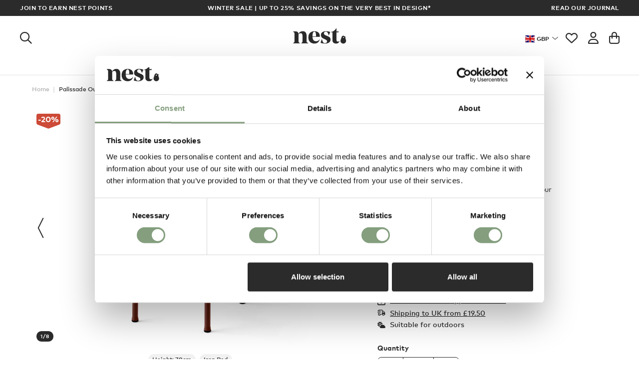

--- FILE ---
content_type: application/javascript; charset=UTF-8
request_url: https://widget.reviews.co.uk/combined/dist.js?v1
body_size: 140741
content:
!function(t){function e(r){if(n[r])return n[r].exports;var i=n[r]={i:r,l:!1,exports:{}};return t[r].call(i.exports,i,i.exports,e),i.l=!0,i.exports}var n={};e.m=t,e.c=n,e.d=function(t,n,r){e.o(t,n)||Object.defineProperty(t,n,{configurable:!1,enumerable:!0,get:r})},e.n=function(t){var n=t&&t.__esModule?function(){return t.default}:function(){return t};return e.d(n,"a",n),n},e.o=function(t,e){return Object.prototype.hasOwnProperty.call(t,e)},e.p="/dist/",e(e.s=230)}([function(t,e,n){var r=n(2),i=n(9),o=n(19),s=n(16),a=n(24),c=function(t,e,n){var u,l,f,d,p=t&c.F,h=t&c.G,v=t&c.S,g=t&c.P,m=t&c.B,_=h?r:v?r[e]||(r[e]={}):(r[e]||{}).prototype,y=h?i:i[e]||(i[e]={}),w=y.prototype||(y.prototype={});h&&(n=e);for(u in n)l=!p&&_&&void 0!==_[u],f=(l?_:n)[u],d=m&&l?a(f,r):g&&"function"==typeof f?a(Function.call,f):f,_&&s(_,u,f,t&c.U),y[u]!=f&&o(y,u,d),g&&w[u]!=f&&(w[u]=f)};r.core=i,c.F=1,c.G=2,c.S=4,c.P=8,c.B=16,c.W=32,c.U=64,c.R=128,t.exports=c},function(t,e){t.exports=function(t,e,n,r,i,o){var s,a=t=t||{},c=typeof t.default;"object"!==c&&"function"!==c||(s=t,a=t.default);var u="function"==typeof a?a.options:a;e&&(u.render=e.render,u.staticRenderFns=e.staticRenderFns,u._compiled=!0),n&&(u.functional=!0),i&&(u._scopeId=i);var l;if(o?(l=function(t){t=t||this.$vnode&&this.$vnode.ssrContext||this.parent&&this.parent.$vnode&&this.parent.$vnode.ssrContext,t||"undefined"==typeof __VUE_SSR_CONTEXT__||(t=__VUE_SSR_CONTEXT__),r&&r.call(this,t),t&&t._registeredComponents&&t._registeredComponents.add(o)},u._ssrRegister=l):r&&(l=r),l){var f=u.functional,d=f?u.render:u.beforeCreate;f?(u._injectStyles=l,u.render=function(t,e){return l.call(e),d(t,e)}):u.beforeCreate=d?[].concat(d,l):[l]}return{esModule:s,exports:a,options:u}}},function(t,e){var n=t.exports="undefined"!=typeof window&&window.Math==Math?window:"undefined"!=typeof self&&self.Math==Math?self:Function("return this")();"number"==typeof __g&&(__g=n)},function(t,e){t.exports=function(t){try{return!!t()}catch(t){return!0}}},function(t,e,n){var r=n(5);t.exports=function(t){if(!r(t))throw TypeError(t+" is not an object!");return t}},function(t,e){t.exports=function(t){return"object"==typeof t?null!==t:"function"==typeof t}},function(t,e,n){var r=n(69)("wks"),i=n(40),o=n(2).Symbol,s="function"==typeof o;(t.exports=function(t){return r[t]||(r[t]=s&&o[t]||(s?o:i)("Symbol."+t))}).store=r},function(t,e,n){"use strict";var r=n(155),i=n(1),o=i(r.a,null,!1,null,null,null);e.a=o.exports},function(t,e,n){var r=n(26),i=Math.min;t.exports=function(t){return t>0?i(r(t),9007199254740991):0}},function(t,e){var n=t.exports={version:"2.6.10"};"number"==typeof __e&&(__e=n)},function(t,e,n){t.exports=!n(3)(function(){return 7!=Object.defineProperty({},"a",{get:function(){return 7}}).a})},function(t,e,n){var r=n(4),i=n(120),o=n(36),s=Object.defineProperty;e.f=n(10)?Object.defineProperty:function(t,e,n){if(r(t),e=o(e,!0),r(n),i)try{return s(t,e,n)}catch(t){}if("get"in n||"set"in n)throw TypeError("Accessors not supported!");return"value"in n&&(t[e]=n.value),t}},function(t,e,n){"use strict";var r=n(451),i=n.n(r);i.a.interceptors.request.use(function(t){return t.headers=t.headers||{},t.headers["Reviews-Origin"]="REVIEWS.io Widget",t},function(t){return Promise.reject(t)}),i.a.interceptors.response.use(function(t){return t.status>=400&&console.error(t.status+": "+t.config.url+": Couldn't fetch requested resource"),t},function(t){return Promise.reject(t)}),e.a=i.a},function(t,e,n){var r=n(32);t.exports=function(t){return Object(r(t))}},function(t,e,n){"use strict";function r(t){n(481)}var i=n(174),o=n(482),s=n(1),a=r,c=s(i.a,o.a,!1,a,null,null);e.a=c.exports},function(t,e,n){"use strict";var r=n(159),i=n(449),o=n(1),s=o(r.a,i.a,!1,null,null,null);e.a=s.exports},function(t,e,n){var r=n(2),i=n(19),o=n(18),s=n(40)("src"),a=n(236),c=(""+a).split("toString");n(9).inspectSource=function(t){return a.call(t)},(t.exports=function(t,e,n,a){var u="function"==typeof n;u&&(o(n,"name")||i(n,"name",e)),t[e]!==n&&(u&&(o(n,s)||i(n,s,t[e]?""+t[e]:c.join(String(e)))),t===r?t[e]=n:a?t[e]?t[e]=n:i(t,e,n):(delete t[e],i(t,e,n)))})(Function.prototype,"toString",function(){return"function"==typeof this&&this[s]||a.call(this)})},function(t,e,n){var r=n(0),i=n(3),o=n(32),s=/"/g,a=function(t,e,n,r){var i=String(o(t)),a="<"+e;return""!==n&&(a+=" "+n+'="'+String(r).replace(s,"&quot;")+'"'),a+">"+i+"</"+e+">"};t.exports=function(t,e){var n={};n[t]=e(a),r(r.P+r.F*i(function(){var e=""[t]('"');return e!==e.toLowerCase()||e.split('"').length>3}),"String",n)}},function(t,e){var n={}.hasOwnProperty;t.exports=function(t,e){return n.call(t,e)}},function(t,e,n){var r=n(11),i=n(39);t.exports=n(10)?function(t,e,n){return r.f(t,e,i(1,n))}:function(t,e,n){return t[e]=n,t}},function(t,e,n){var r=n(60),i=n(32);t.exports=function(t){return r(i(t))}},function(t,e,n){"use strict";function r(t){return"[object Array]"===k.call(t)}function i(t){return"[object ArrayBuffer]"===k.call(t)}function o(t){return"undefined"!=typeof FormData&&t instanceof FormData}function s(t){return"undefined"!=typeof ArrayBuffer&&ArrayBuffer.isView?ArrayBuffer.isView(t):t&&t.buffer&&t.buffer instanceof ArrayBuffer}function a(t){return"string"==typeof t}function c(t){return"number"==typeof t}function u(t){return void 0===t}function l(t){return null!==t&&"object"==typeof t}function f(t){return"[object Date]"===k.call(t)}function d(t){return"[object File]"===k.call(t)}function p(t){return"[object Blob]"===k.call(t)}function h(t){return"[object Function]"===k.call(t)}function v(t){return l(t)&&h(t.pipe)}function g(t){return"undefined"!=typeof URLSearchParams&&t instanceof URLSearchParams}function m(t){return t.replace(/^\s*/,"").replace(/\s*$/,"")}function _(){return("undefined"==typeof navigator||"ReactNative"!==navigator.product)&&("undefined"!=typeof window&&"undefined"!=typeof document)}function y(t,e){if(null!==t&&void 0!==t)if("object"!=typeof t&&(t=[t]),r(t))for(var n=0,i=t.length;n<i;n++)e.call(null,t[n],n,t);else for(var o in t)Object.prototype.hasOwnProperty.call(t,o)&&e.call(null,t[o],o,t)}function w(){function t(t,n){"object"==typeof e[n]&&"object"==typeof t?e[n]=w(e[n],t):e[n]=t}for(var e={},n=0,r=arguments.length;n<r;n++)y(arguments[n],t);return e}function b(t,e,n){return y(e,function(e,r){t[r]=n&&"function"==typeof e?C(e,n):e}),t}var C=n(160),x=n(453),k=Object.prototype.toString;t.exports={isArray:r,isArrayBuffer:i,isBuffer:x,isFormData:o,isArrayBufferView:s,isString:a,isNumber:c,isObject:l,isUndefined:u,isDate:f,isFile:d,isBlob:p,isFunction:h,isStream:v,isURLSearchParams:g,isStandardBrowserEnv:_,forEach:y,merge:w,extend:b,trim:m}},function(t,e,n){"use strict";var r=n(3);t.exports=function(t,e){return!!t&&r(function(){e?t.call(null,function(){},1):t.call(null)})}},function(t,e,n){"use strict";function r(t){n(437)}Object.defineProperty(e,"__esModule",{value:!0});var i=n(154),o=n(1),s=r,a=o(i.a,null,!1,s,null,null);e.default=a.exports},function(t,e,n){var r=n(25);t.exports=function(t,e,n){if(r(t),void 0===e)return t;switch(n){case 1:return function(n){return t.call(e,n)};case 2:return function(n,r){return t.call(e,n,r)};case 3:return function(n,r,i){return t.call(e,n,r,i)}}return function(){return t.apply(e,arguments)}}},function(t,e){t.exports=function(t){if("function"!=typeof t)throw TypeError(t+" is not a function!");return t}},function(t,e){var n=Math.ceil,r=Math.floor;t.exports=function(t){return isNaN(t=+t)?0:(t>0?r:n)(t)}},function(t,e,n){var r=n(61),i=n(39),o=n(20),s=n(36),a=n(18),c=n(120),u=Object.getOwnPropertyDescriptor;e.f=n(10)?u:function(t,e){if(t=o(t),e=s(e,!0),c)try{return u(t,e)}catch(t){}if(a(t,e))return i(!r.f.call(t,e),t[e])}},function(t,e,n){var r=n(0),i=n(9),o=n(3);t.exports=function(t,e){var n=(i.Object||{})[t]||Object[t],s={};s[t]=e(n),r(r.S+r.F*o(function(){n(1)}),"Object",s)}},function(t,e,n){var r=n(24),i=n(60),o=n(13),s=n(8),a=n(136);t.exports=function(t,e){var n=1==t,c=2==t,u=3==t,l=4==t,f=6==t,d=5==t||f,p=e||a;return function(e,a,h){for(var v,g,m=o(e),_=i(m),y=r(a,h,3),w=s(_.length),b=0,C=n?p(e,w):c?p(e,0):void 0;w>b;b++)if((d||b in _)&&(v=_[b],g=y(v,b,m),t))if(n)C[b]=g;else if(g)switch(t){case 3:return!0;case 5:return v;case 6:return b;case 2:C.push(v)}else if(l)return!1;return f?-1:u||l?l:C}}},function(t,e,n){"use strict";function r(t){return function(){var e=t.apply(this,arguments);return new Promise(function(t,n){function r(i,o){try{var s=e[i](o),a=s.value}catch(t){return void n(t)}if(!s.done)return Promise.resolve(a).then(function(t){r("next",t)},function(t){r("throw",t)});t(a)}return r("next")})}}function i(t,e){if(!(t instanceof e))throw new TypeError("Cannot call a class as a function")}var o=function(){function t(t,e){for(var n=0;n<e.length;n++){var r=e[n];r.enumerable=r.enumerable||!1,r.configurable=!0,"value"in r&&(r.writable=!0),Object.defineProperty(t,r.key,r)}}return function(e,n,r){return n&&t(e.prototype,n),r&&t(e,r),e}}(),s=function(){function t(){var e=arguments.length>0&&void 0!==arguments[0]?arguments[0]:0;i(this,t),this.state={activity:{i:0,promiseMap:new Map,isBusy:!1,minimumDuration:e}},this.actions={stayBusyWhile:t.stayBusyWhile},this.mutations={nextActivityId:t.setNextActivityId,completeActivity:t.setActivityStatusToCompleted,setActivityPromise:t.setNewActivity},this.getters={isBusy:t.getIsBusy,isNotBusy:t.getIsNotBusy}}return o(t,null,[{key:"stayBusyWhile",value:function(){function t(t,n){return e.apply(this,arguments)}var e=r(regeneratorRuntime.mark(function t(e,n){var r,i;return regeneratorRuntime.wrap(function(t){for(;;)switch(t.prev=t.next){case 0:r=void 0,i=void 0,r=e.getters.isNotBusy,i=e.state.activity.i,e.commit("nextActivityId",i+1),n=n.then(function(){return e.commit("completeActivity",i)}),e.commit("setActivityPromise",{activityId:i,promise:n}),r&&e.dispatch("stayBusyWhile",new Promise(function(t){setTimeout(t,e.state.activity.minimumDuration)}));case 7:case"end":return t.stop()}},t,this)}));return t}()},{key:"setNextActivityId",value:function(t){return++t.activity.i}},{key:"setActivityStatusToCompleted",value:function(t,e){t.activity.promiseMap.delete(e),0===t.activity.promiseMap.size&&(t.activity.isBusy=!1)}},{key:"setNewActivity",value:function(t,e){var n=e.activityId,r=e.promise;return!t.activity.promiseMap.has(n)&&(t.activity.promiseMap.set(n,r),t.activity.isBusy=!0)}},{key:"getIsBusy",value:function(t){return t.activity.isBusy}},{key:"getIsNotBusy",value:function(t,e){return!e.isBusy}}]),t}();e.a=s},function(t,e){var n={}.toString;t.exports=function(t){return n.call(t).slice(8,-1)}},function(t,e){t.exports=function(t){if(void 0==t)throw TypeError("Can't call method on  "+t);return t}},function(t,e,n){"use strict";if(n(10)){var r=n(41),i=n(2),o=n(3),s=n(0),a=n(80),c=n(109),u=n(24),l=n(54),f=n(39),d=n(19),p=n(55),h=n(26),v=n(8),g=n(147),m=n(43),_=n(36),y=n(18),w=n(62),b=n(5),C=n(13),x=n(101),k=n(44),S=n(46),P=n(45).f,O=n(103),R=n(40),I=n(6),E=n(29),A=n(70),$=n(63),T=n(105),M=n(52),j=n(73),F=n(53),L=n(104),N=n(138),D=n(11),B=n(27),V=D.f,U=B.f,W=i.RangeError,z=i.TypeError,H=i.Uint8Array,q=Array.prototype,Y=c.ArrayBuffer,X=c.DataView,G=E(0),K=E(2),J=E(3),Q=E(4),Z=E(5),tt=E(6),et=A(!0),nt=A(!1),rt=T.values,it=T.keys,ot=T.entries,st=q.lastIndexOf,at=q.reduce,ct=q.reduceRight,ut=q.join,lt=q.sort,ft=q.slice,dt=q.toString,pt=q.toLocaleString,ht=I("iterator"),vt=I("toStringTag"),gt=R("typed_constructor"),mt=R("def_constructor"),_t=a.CONSTR,yt=a.TYPED,wt=a.VIEW,bt=E(1,function(t,e){return Pt($(t,t[mt]),e)}),Ct=o(function(){return 1===new H(new Uint16Array([1]).buffer)[0]}),xt=!!H&&!!H.prototype.set&&o(function(){new H(1).set({})}),kt=function(t,e){var n=h(t);if(n<0||n%e)throw W("Wrong offset!");return n},St=function(t){if(b(t)&&yt in t)return t;throw z(t+" is not a typed array!")},Pt=function(t,e){if(!(b(t)&&gt in t))throw z("It is not a typed array constructor!");return new t(e)},Ot=function(t,e){return Rt($(t,t[mt]),e)},Rt=function(t,e){for(var n=0,r=e.length,i=Pt(t,r);r>n;)i[n]=e[n++];return i},It=function(t,e,n){V(t,e,{get:function(){return this._d[n]}})},Et=function(t){var e,n,r,i,o,s,a=C(t),c=arguments.length,l=c>1?arguments[1]:void 0,f=void 0!==l,d=O(a);if(void 0!=d&&!x(d)){for(s=d.call(a),r=[],e=0;!(o=s.next()).done;e++)r.push(o.value);a=r}for(f&&c>2&&(l=u(l,arguments[2],2)),e=0,n=v(a.length),i=Pt(this,n);n>e;e++)i[e]=f?l(a[e],e):a[e];return i},At=function(){for(var t=0,e=arguments.length,n=Pt(this,e);e>t;)n[t]=arguments[t++];return n},$t=!!H&&o(function(){pt.call(new H(1))}),Tt=function(){return pt.apply($t?ft.call(St(this)):St(this),arguments)},Mt={copyWithin:function(t,e){return N.call(St(this),t,e,arguments.length>2?arguments[2]:void 0)},every:function(t){return Q(St(this),t,arguments.length>1?arguments[1]:void 0)},fill:function(t){return L.apply(St(this),arguments)},filter:function(t){return Ot(this,K(St(this),t,arguments.length>1?arguments[1]:void 0))},find:function(t){return Z(St(this),t,arguments.length>1?arguments[1]:void 0)},findIndex:function(t){return tt(St(this),t,arguments.length>1?arguments[1]:void 0)},forEach:function(t){G(St(this),t,arguments.length>1?arguments[1]:void 0)},indexOf:function(t){return nt(St(this),t,arguments.length>1?arguments[1]:void 0)},includes:function(t){return et(St(this),t,arguments.length>1?arguments[1]:void 0)},join:function(t){return ut.apply(St(this),arguments)},lastIndexOf:function(t){return st.apply(St(this),arguments)},map:function(t){return bt(St(this),t,arguments.length>1?arguments[1]:void 0)},reduce:function(t){return at.apply(St(this),arguments)},reduceRight:function(t){return ct.apply(St(this),arguments)},reverse:function(){for(var t,e=this,n=St(e).length,r=Math.floor(n/2),i=0;i<r;)t=e[i],e[i++]=e[--n],e[n]=t;return e},some:function(t){return J(St(this),t,arguments.length>1?arguments[1]:void 0)},sort:function(t){return lt.call(St(this),t)},subarray:function(t,e){var n=St(this),r=n.length,i=m(t,r);return new($(n,n[mt]))(n.buffer,n.byteOffset+i*n.BYTES_PER_ELEMENT,v((void 0===e?r:m(e,r))-i))}},jt=function(t,e){return Ot(this,ft.call(St(this),t,e))},Ft=function(t){St(this);var e=kt(arguments[1],1),n=this.length,r=C(t),i=v(r.length),o=0;if(i+e>n)throw W("Wrong length!");for(;o<i;)this[e+o]=r[o++]},Lt={entries:function(){return ot.call(St(this))},keys:function(){return it.call(St(this))},values:function(){return rt.call(St(this))}},Nt=function(t,e){return b(t)&&t[yt]&&"symbol"!=typeof e&&e in t&&String(+e)==String(e)},Dt=function(t,e){return Nt(t,e=_(e,!0))?f(2,t[e]):U(t,e)},Bt=function(t,e,n){return!(Nt(t,e=_(e,!0))&&b(n)&&y(n,"value"))||y(n,"get")||y(n,"set")||n.configurable||y(n,"writable")&&!n.writable||y(n,"enumerable")&&!n.enumerable?V(t,e,n):(t[e]=n.value,t)};_t||(B.f=Dt,D.f=Bt),s(s.S+s.F*!_t,"Object",{getOwnPropertyDescriptor:Dt,defineProperty:Bt}),o(function(){dt.call({})})&&(dt=pt=function(){return ut.call(this)});var Vt=p({},Mt);p(Vt,Lt),d(Vt,ht,Lt.values),p(Vt,{slice:jt,set:Ft,constructor:function(){},toString:dt,toLocaleString:Tt}),It(Vt,"buffer","b"),It(Vt,"byteOffset","o"),It(Vt,"byteLength","l"),It(Vt,"length","e"),V(Vt,vt,{get:function(){return this[yt]}}),t.exports=function(t,e,n,c){c=!!c;var u=t+(c?"Clamped":"")+"Array",f="get"+t,p="set"+t,h=i[u],m=h||{},_=h&&S(h),y=!h||!a.ABV,C={},x=h&&h.prototype,O=function(t,n){var r=t._d;return r.v[f](n*e+r.o,Ct)},R=function(t,n,r){var i=t._d;c&&(r=(r=Math.round(r))<0?0:r>255?255:255&r),i.v[p](n*e+i.o,r,Ct)},I=function(t,e){V(t,e,{get:function(){return O(this,e)},set:function(t){return R(this,e,t)},enumerable:!0})};y?(h=n(function(t,n,r,i){l(t,h,u,"_d");var o,s,a,c,f=0,p=0;if(b(n)){if(!(n instanceof Y||"ArrayBuffer"==(c=w(n))||"SharedArrayBuffer"==c))return yt in n?Rt(h,n):Et.call(h,n);o=n,p=kt(r,e);var m=n.byteLength;if(void 0===i){if(m%e)throw W("Wrong length!");if((s=m-p)<0)throw W("Wrong length!")}else if((s=v(i)*e)+p>m)throw W("Wrong length!");a=s/e}else a=g(n),s=a*e,o=new Y(s);for(d(t,"_d",{b:o,o:p,l:s,e:a,v:new X(o)});f<a;)I(t,f++)}),x=h.prototype=k(Vt),d(x,"constructor",h)):o(function(){h(1)})&&o(function(){new h(-1)})&&j(function(t){new h,new h(null),new h(1.5),new h(t)},!0)||(h=n(function(t,n,r,i){l(t,h,u);var o;return b(n)?n instanceof Y||"ArrayBuffer"==(o=w(n))||"SharedArrayBuffer"==o?void 0!==i?new m(n,kt(r,e),i):void 0!==r?new m(n,kt(r,e)):new m(n):yt in n?Rt(h,n):Et.call(h,n):new m(g(n))}),G(_!==Function.prototype?P(m).concat(P(_)):P(m),function(t){t in h||d(h,t,m[t])}),h.prototype=x,r||(x.constructor=h));var E=x[ht],A=!!E&&("values"==E.name||void 0==E.name),$=Lt.values;d(h,gt,!0),d(x,yt,u),d(x,wt,!0),d(x,mt,h),(c?new h(1)[vt]==u:vt in x)||V(x,vt,{get:function(){return u}}),C[u]=h,s(s.G+s.W+s.F*(h!=m),C),s(s.S,u,{BYTES_PER_ELEMENT:e}),s(s.S+s.F*o(function(){m.of.call(h,1)}),u,{from:Et,of:At}),"BYTES_PER_ELEMENT"in x||d(x,"BYTES_PER_ELEMENT",e),s(s.P,u,Mt),F(u),s(s.P+s.F*xt,u,{set:Ft}),s(s.P+s.F*!A,u,Lt),r||x.toString==dt||(x.toString=dt),s(s.P+s.F*o(function(){new h(1).slice()}),u,{slice:jt}),s(s.P+s.F*(o(function(){return[1,2].toLocaleString()!=new h([1,2]).toLocaleString()})||!o(function(){x.toLocaleString.call([1,2])})),u,{toLocaleString:Tt}),M[u]=A?E:$,r||A||d(x,ht,$)}}else t.exports=function(){}},function(t,e){function n(t){var e=[];for(var n in t)t.hasOwnProperty(n)&&e.push(n);var i=r.concat(e).sort().reverse();return new RegExp("(\\[[^\\[]*\\])|(\\\\)?("+i.join("|")+"|.)","g")}var r=["M","MM","Q","D","DD","DDD","DDDD","d","E","W","WW","YY","YYYY","GG","GGGG","H","HH","h","hh","m","mm","s","ss","S","SS","SSS","Z","ZZ","X","x"];t.exports=n},function(t,e){var n;n=function(){return this}();try{n=n||Function("return this")()||(0,eval)("this")}catch(t){"object"==typeof window&&(n=window)}t.exports=n},function(t,e,n){var r=n(5);t.exports=function(t,e){if(!r(t))return t;var n,i;if(e&&"function"==typeof(n=t.toString)&&!r(i=n.call(t)))return i;if("function"==typeof(n=t.valueOf)&&!r(i=n.call(t)))return i;if(!e&&"function"==typeof(n=t.toString)&&!r(i=n.call(t)))return i;throw TypeError("Can't convert object to primitive value")}},function(t,e,n){var r=n(40)("meta"),i=n(5),o=n(18),s=n(11).f,a=0,c=Object.isExtensible||function(){return!0},u=!n(3)(function(){return c(Object.preventExtensions({}))}),l=function(t){s(t,r,{value:{i:"O"+ ++a,w:{}}})},f=function(t,e){if(!i(t))return"symbol"==typeof t?t:("string"==typeof t?"S":"P")+t;if(!o(t,r)){if(!c(t))return"F";if(!e)return"E";l(t)}return t[r].i},d=function(t,e){if(!o(t,r)){if(!c(t))return!0;if(!e)return!1;l(t)}return t[r].w},p=function(t){return u&&h.NEED&&c(t)&&!o(t,r)&&l(t),t},h=t.exports={KEY:r,NEED:!1,fastKey:f,getWeak:d,onFreeze:p}},function(t,e,n){"use strict";function r(t){n(493)}var i=n(181),o=n(495),s=n(1),a=r,c=s(i.a,o.a,!1,a,"data-v-0e978deb",null);e.a=c.exports},function(t,e){t.exports=function(t,e){return{enumerable:!(1&t),configurable:!(2&t),writable:!(4&t),value:e}}},function(t,e){var n=0,r=Math.random();t.exports=function(t){return"Symbol(".concat(void 0===t?"":t,")_",(++n+r).toString(36))}},function(t,e){t.exports=!1},function(t,e,n){var r=n(122),i=n(88);t.exports=Object.keys||function(t){return r(t,i)}},function(t,e,n){var r=n(26),i=Math.max,o=Math.min;t.exports=function(t,e){return t=r(t),t<0?i(t+e,0):o(t,e)}},function(t,e,n){var r=n(4),i=n(123),o=n(88),s=n(87)("IE_PROTO"),a=function(){},c=function(){var t,e=n(85)("iframe"),r=o.length;for(e.style.display="none",n(89).appendChild(e),e.src="javascript:",t=e.contentWindow.document,t.open(),t.write("<script>document.F=Object<\/script>"),t.close(),c=t.F;r--;)delete c.prototype[o[r]];return c()};t.exports=Object.create||function(t,e){var n;return null!==t?(a.prototype=r(t),n=new a,a.prototype=null,n[s]=t):n=c(),void 0===e?n:i(n,e)}},function(t,e,n){var r=n(122),i=n(88).concat("length","prototype");e.f=Object.getOwnPropertyNames||function(t){return r(t,i)}},function(t,e,n){var r=n(18),i=n(13),o=n(87)("IE_PROTO"),s=Object.prototype;t.exports=Object.getPrototypeOf||function(t){return t=i(t),r(t,o)?t[o]:"function"==typeof t.constructor&&t instanceof t.constructor?t.constructor.prototype:t instanceof Object?s:null}},function(t,e,n){var r=n(6)("unscopables"),i=Array.prototype;void 0==i[r]&&n(19)(i,r,{}),t.exports=function(t){i[r][t]=!0}},function(t,e,n){var r=n(5);t.exports=function(t,e){if(!r(t)||t._t!==e)throw TypeError("Incompatible receiver, "+e+" required!");return t}},function(t,e,n){"use strict";function r(t){n(470)}var i=n(168),o=n(471),s=n(1),a=r,c=s(i.a,o.a,!1,a,"data-v-b4d16542",null);e.a=c.exports},function(t,e,n){var r=n(11).f,i=n(18),o=n(6)("toStringTag");t.exports=function(t,e,n){t&&!i(t=n?t:t.prototype,o)&&r(t,o,{configurable:!0,value:e})}},function(t,e,n){var r=n(0),i=n(32),o=n(3),s=n(91),a="["+s+"]",c="​",u=RegExp("^"+a+a+"*"),l=RegExp(a+a+"*$"),f=function(t,e,n){var i={},a=o(function(){return!!s[t]()||c[t]()!=c}),u=i[t]=a?e(d):s[t];n&&(i[n]=u),r(r.P+r.F*a,"String",i)},d=f.trim=function(t,e){return t=String(i(t)),1&e&&(t=t.replace(u,"")),2&e&&(t=t.replace(l,"")),t};t.exports=f},function(t,e){t.exports={}},function(t,e,n){"use strict";var r=n(2),i=n(11),o=n(10),s=n(6)("species");t.exports=function(t){var e=r[t];o&&e&&!e[s]&&i.f(e,s,{configurable:!0,get:function(){return this}})}},function(t,e){t.exports=function(t,e,n,r){if(!(t instanceof e)||void 0!==r&&r in t)throw TypeError(n+": incorrect invocation!");return t}},function(t,e,n){var r=n(16);t.exports=function(t,e,n){for(var i in e)r(t,i,e[i],n);return t}},function(t,e,n){function r(t,e){if(f(t))return new Date(t.getTime());if("string"!=typeof t)return new Date(t);var n=e||{},r=n.additionalDigits;r=null==r?h:Number(r);var u=i(t),d=o(u.date,r),v=d.year,g=d.restDateString,m=s(g,v);if(m){var _,y=m.getTime(),w=0;if(u.time&&(w=a(u.time)),u.timezone)_=c(u.timezone)*p;else{var b=y+w,C=new Date(b);_=l(C);var x=new Date(b);x.setDate(C.getDate()+1);var k=l(x)-l(C);k>0&&(_+=k)}return new Date(y+w+_)}return new Date(t)}function i(t){var e,n={},r=t.split(v);if(g.test(r[0])?(n.date=null,e=r[0]):(n.date=r[0],e=r[1]),e){var i=I.exec(e);i?(n.time=e.replace(i[1],""),n.timezone=i[1]):n.time=e}return n}function o(t,e){var n,r=_[e],i=w[e];if(n=y.exec(t)||i.exec(t)){var o=n[1];return{year:parseInt(o,10),restDateString:t.slice(o.length)}}if(n=m.exec(t)||r.exec(t)){var s=n[1];return{year:100*parseInt(s,10),restDateString:t.slice(s.length)}}return{year:null}}function s(t,e){if(null===e)return null;var n,r,i,o;if(0===t.length)return r=new Date(0),r.setUTCFullYear(e),r;if(n=b.exec(t))return r=new Date(0),i=parseInt(n[1],10)-1,r.setUTCFullYear(e,i),r;if(n=C.exec(t)){r=new Date(0);var s=parseInt(n[1],10);return r.setUTCFullYear(e,0,s),r}if(n=x.exec(t)){r=new Date(0),i=parseInt(n[1],10)-1;var a=parseInt(n[2],10);return r.setUTCFullYear(e,i,a),r}if(n=k.exec(t))return o=parseInt(n[1],10)-1,u(e,o);if(n=S.exec(t)){o=parseInt(n[1],10)-1;return u(e,o,parseInt(n[2],10)-1)}return null}function a(t){var e,n,r;if(e=P.exec(t))return(n=parseFloat(e[1].replace(",",".")))%24*d;if(e=O.exec(t))return n=parseInt(e[1],10),r=parseFloat(e[2].replace(",",".")),n%24*d+r*p;if(e=R.exec(t)){n=parseInt(e[1],10),r=parseInt(e[2],10);var i=parseFloat(e[3].replace(",","."));return n%24*d+r*p+1e3*i}return null}function c(t){var e,n;return(e=E.exec(t))?0:(e=A.exec(t))?(n=60*parseInt(e[2],10),"+"===e[1]?-n:n):(e=$.exec(t),e?(n=60*parseInt(e[2],10)+parseInt(e[3],10),"+"===e[1]?-n:n):0)}function u(t,e,n){e=e||0,n=n||0;var r=new Date(0);r.setUTCFullYear(t,0,4);var i=r.getUTCDay()||7,o=7*e+n+1-i;return r.setUTCDate(r.getUTCDate()+o),r}var l=n(426),f=n(427),d=36e5,p=6e4,h=2,v=/[T ]/,g=/:/,m=/^(\d{2})$/,_=[/^([+-]\d{2})$/,/^([+-]\d{3})$/,/^([+-]\d{4})$/],y=/^(\d{4})/,w=[/^([+-]\d{4})/,/^([+-]\d{5})/,/^([+-]\d{6})/],b=/^-(\d{2})$/,C=/^-?(\d{3})$/,x=/^-?(\d{2})-?(\d{2})$/,k=/^-?W(\d{2})$/,S=/^-?W(\d{2})-?(\d{1})$/,P=/^(\d{2}([.,]\d*)?)$/,O=/^(\d{2}):?(\d{2}([.,]\d*)?)$/,R=/^(\d{2}):?(\d{2}):?(\d{2}([.,]\d*)?)$/,I=/([Z+-].*)$/,E=/^(Z)$/,A=/^([+-])(\d{2})$/,$=/^([+-])(\d{2}):?(\d{2})$/;t.exports=r},function(t,e,n){"use strict";function r(t){return function(){var e=t.apply(this,arguments);return new Promise(function(t,n){function r(i,o){try{var s=e[i](o),a=s.value}catch(t){return void n(t)}if(!s.done)return Promise.resolve(a).then(function(t){r("next",t)},function(t){r("throw",t)});t(a)}return r("next")})}}function i(t,e){if(!(t instanceof e))throw new TypeError("Cannot call a class as a function")}var o=n(30),s=function(){function t(t,e){for(var n=0;n<e.length;n++){var r=e[n];r.enumerable=r.enumerable||!1,r.configurable=!0,"value"in r&&(r.writable=!0),Object.defineProperty(t,r.key,r)}}return function(e,n,r){return n&&t(e.prototype,n),r&&t(e,r),e}}(),a=function(){function t(){i(this,t),this.namespaced=!0,this.modules={},this.modules.activity=new o.a(300),this.state={},this.state.currentPage=1,this.state.resultsPerPage=10,this.state.numberOfPages=1,this.state.storeUrlKey=void 0,this.state.items=[],this.state.averageRating=void 0,this.state.totalNumberOfItems=void 0,this.state.filteredNumberOfItems=void 0,this.state.subratings=void 0,this.state.buckets=[],this.state.filters=[],this.actions={},this.actions.query=this.constructor.query,this.actions.loadPage=this.constructor.loadPage,this.actions.filterBy=this.constructor.filterBy,this.actions.clearFilters=this.constructor.clearFilters,this.actions.toggleFilter=this.constructor.toggleFilter,this.actions.toggleQuestionFilter=this.constructor.toggleQuestionFilter,this.actions.sortBy=this.constructor.sortBy,this.mutations={},this.mutations.hasError=this.constructor.setHasError,this.mutations.items=this.constructor.setItems,this.mutations.storeUrlKey=this.constructor.setStoreUrlKey,this.mutations.numberOfPages=this.constructor.setNumberOfPages,this.mutations.resultsPerPage=this.constructor.setResultsPerPage,this.mutations.currentPage=this.constructor.setCurrentPage,this.mutations.currentPage=this.constructor.setCurrentPage,this.mutations.totalNumberOfItems=this.constructor.setTotalNumberOfItems,this.mutations.filteredNumberOfItems=this.constructor.setFilteredNumberOfItems,this.mutations.subratings=this.constructor.setSubratings,this.mutations.averageRating=this.constructor.setAverageRating,this.mutations.bucket=this.constructor.setBucket,this.mutations.filters=this.constructor.setFilters,this.mutations.sort_event=this.constructor.setSort,this.mutations.config=this.constructor.setConfig,this.mutations.attributeFilters=this.constructor.setAttributeFilters,this.mutations.ratingFilters=this.constructor.setRatingFilters,this.getters={},this.getters.firstResultIndex=this.constructor.getFirstResultIndex,this.getters.lastResultIndex=this.constructor.getLastResultIndex,this.getters.isFilteringBy=this.constructor.getIsFilteringBy,this.getters.isNotFilteringBy=this.constructor.getIsNotFilteringBy,this.getters.filteringValuesFor=this.constructor.getFilteringValuesFor}return s(t,null,[{key:"query",value:function(t,e){}},{key:"loadPage",value:function(t){var e=arguments.length>1&&void 0!==arguments[1]?arguments[1]:t.state.currentPage,n=[];t.state.filters.length&&(n=t.state.filters),t.dispatch("query",{currentPage:e,filters:n});var r=document.querySelector(".ListContent");r&&r.scrollIntoView({behavior:"smooth"})}},{key:"clearFilters",value:function(){function t(t){return e.apply(this,arguments)}var e=r(regeneratorRuntime.mark(function t(e){return regeneratorRuntime.wrap(function(t){for(;;)switch(t.prev=t.next){case 0:e.dispatch("query",{filters:[]});case 1:case"end":return t.stop()}},t,this)}));return t}()},{key:"toggleFilter",value:function(){function t(t,n){return e.apply(this,arguments)}var e=r(regeneratorRuntime.mark(function t(e,n){var r,i;return regeneratorRuntime.wrap(function(t){for(;;)switch(t.prev=t.next){case 0:r=void 0,i=void 0,r=n.split(":"),i=e.state.filters.filter(function(t){var e=t.name,n=t.value;return!(e===r[0]&&n===r[1])}),i.length===e.state.filters.length&&(i=[{name:r[0],value:r[1]}]),e.dispatch("query",{filters:i});case 5:case"end":return t.stop()}},t,this)}));return t}()},{key:"toggleQuestionFilter",value:function(){function t(t,n){return e.apply(this,arguments)}var e=r(regeneratorRuntime.mark(function t(e,n){var r,i,o;return regeneratorRuntime.wrap(function(t){for(;;)switch(t.prev=t.next){case 0:r=void 0,i=void 0,r=n.split(":"),o=e.state.filters.filter(function(t){var e=t.name,n=t.value;return e===r[0]&&n===r[1]}),e.state.filters=e.state.filters.filter(function(t){return t.name!==r[0]}),0==o.length&&e.state.filters.push({name:r[0],value:r[1]}),i=e.state.filters,e.dispatch("query",{filters:i});case 7:case"end":return t.stop()}},t,this)}));return t}()},{key:"filterBy",value:function(){function t(t,n){return e.apply(this,arguments)}var e=r(regeneratorRuntime.mark(function t(e,n){var r;return regeneratorRuntime.wrap(function(t){for(;;)switch(t.prev=t.next){case 0:r=void 0,r=n.split(":"),e.dispatch("query",{filters:[{name:r[0],value:r[1]}]});case 3:case"end":return t.stop()}},t,this)}));return t}()},{key:"sortBy",value:function(){function t(t,n){return e.apply(this,arguments)}var e=r(regeneratorRuntime.mark(function t(e,n){return regeneratorRuntime.wrap(function(t){for(;;)switch(t.prev=t.next){case 0:e.state.sort_event=n,e.dispatch("query",{sort:n});case 2:case"end":return t.stop()}},t,this)}));return t}()},{key:"setItems",value:function(t,e){t.items=e}},{key:"setHasError",value:function(t,e){t.hasError=e}},{key:"setStoreUrlKey",value:function(t,e){t.storeUrlKey=e}},{key:"setConfig",value:function(t,e){t.config=e}},{key:"setNumberOfPages",value:function(t,e){t.numberOfPages=e}},{key:"setResultsPerPage",value:function(t,e){t.resultsPerPage=e}},{key:"setCurrentPage",value:function(t,e){t.currentPage=e}},{key:"setAttributeFilters",value:function(t,e){t.attributeFilters=e}},{key:"setRatingFilters",value:function(t,e){t.ratingFilters=e}},{key:"setTotalNumberOfItems",value:function(t,e){t.hasOwnProperty("config")&&t.config.hasOwnProperty("format_review_count")&&t.config.format_review_count&&(e=t.config.hasOwnProperty("format_language")?e.toLocaleString(t.config.format_language):e.toLocaleString("en-GB")),t.totalNumberOfItems=e}},{key:"setFilteredNumberOfItems",value:function(t,e){t.filteredNumberOfItems=e}},{key:"setSubratings",value:function(t,e){t.subratings=e}},{key:"setAverageRating",value:function(t,e){t.averageRating=e}},{key:"setShowHeader",value:function(t,e){t.showHeader=e}},{key:"setFilters",value:function(t,e){t.filters=e}},{key:"setSort",value:function(t,e){}},{key:"setBucket",value:function(t,e){var n=void 0,r=void 0,i=void 0;n=e&&void 0!==e.size?e.size:0,r=t.buckets.find(function(t){return t.name===e.name}),void 0===r&&t.buckets.push(r={}),r.name=e.name,r.size=Number.parseInt(n),r.key=e.key,i=void 0===t.filteredNumberOfItems?t.totalNumberOfItems:t.filteredNumberOfItems,r.percentage=(100/i*r.size).toFixed(2)}},{key:"getFirstResultIndex",value:function(t){return t.currentPage*t.resultsPerPage-t.resultsPerPage+1}},{key:"getLastResultIndex",value:function(t,e){return e.firstResultIndex-1+t.items.length}},{key:"getIsFilteringBy",value:function(t){return function(e){var n=e.split(":");return t.filters.find(function(t){var e=t.name,r=t.value;return e===n[0]&&r===n[1]})}}},{key:"getIsNotFilteringBy",value:function(t,e){return function(t){return!e.isFilteringBy(t)}}},{key:"getFilteringValuesFor",value:function(t){return function(e){return t.filters.reduce(function(t,n){var r=n.name,i=n.value;return t.concat(r===e?[i]:[])},[])}}}]),t}();e.a=a},function(t,e,n){"use strict";function r(t){n(507)}var i=n(186),o=n(508),s=n(1),a=r,c=s(i.a,o.a,!1,a,"data-v-3db87138",null);e.a=c.exports},function(t,e,n){"use strict";function r(t){n(509)}var i=n(187),o=n(510),s=n(1),a=r,c=s(i.a,o.a,!1,a,null,null);e.a=c.exports},function(t,e,n){var r=n(31);t.exports=Object("z").propertyIsEnumerable(0)?Object:function(t){return"String"==r(t)?t.split(""):Object(t)}},function(t,e){e.f={}.propertyIsEnumerable},function(t,e,n){var r=n(31),i=n(6)("toStringTag"),o="Arguments"==r(function(){return arguments}()),s=function(t,e){try{return t[e]}catch(t){}};t.exports=function(t){var e,n,a;return void 0===t?"Undefined":null===t?"Null":"string"==typeof(n=s(e=Object(t),i))?n:o?r(e):"Object"==(a=r(e))&&"function"==typeof e.callee?"Arguments":a}},function(t,e,n){var r=n(4),i=n(25),o=n(6)("species");t.exports=function(t,e){var n,s=r(t).constructor;return void 0===s||void 0==(n=r(s)[o])?e:i(n)}},function(t,e,n){"use strict";var r=n(165),i=n.n(r),o=n(166),s=n(12);e.a=i()({},o.a,{namespaced:!0,state:{method:"POST",action:"https://api.reviews.co.uk/product/review/new",writeReviewShowing:!1,thankyouClosed:!1,input:{rating:void 0,review:void 0,name:void 0,email:void 0,store:void 0,sku:void 0},errors:{rating:void 0,review:void 0,name:void 0,email:void 0},rules:{rating:{presence:{allowEmpty:!1},numericality:{onlyInteger:!0},inclusion:[1,2,3,4,5]},review:{presence:{allowEmpty:!1},length:{minimum:10,maximum:1e4}},name:{},email:{presence:{allowEmpty:!1},length:{minimum:3,maximum:100},email:!0}}},actions:{handleResponse:function(t,e){if(e.status>199&&e.status<300&&e.data&&e.data.success){var n=document.querySelector(".ReviewList");n&&n.scrollIntoView({behavior:"smooth",block:"nearest",inline:"start"}),t.commit("isCompleted",!0),t.commit("isNotCompleted",!1),t.commit("thankyouClosed",!1)}},getAdditionalQuestions:function(t,e){Object(s.a)({method:"get",url:"https://api.reviews.co.uk/timeline/questions?store="+e,data:[],validateStatus:!1}).then(function(e){t.commit("additional_questions",e.data)})}},mutations:{additional_questions:function(t,e){t.additional_questions=e},isNotCompleted:function(t,e){t.isNotCompleted=e},thankyouClosed:function(t,e){t.thankyouClosed=e},writeReviewShowing:function(t,e){t.writeReviewShowing=e}}})},function(t,e,n){"use strict";var r=n(172),i=n(480),o=n(1),s=o(r.a,i.a,!1,null,null,null);e.a=s.exports},function(t,e,n){"use strict";var r=n(173),i=n(479),o=n(1),s=o(r.a,i.a,!1,null,null,null);e.a=s.exports},function(t,e,n){"use strict";var r=n(175),i=n(487),o=n(1),s=o(r.a,i.a,!1,null,null,null);e.a=s.exports},function(t,e,n){"use strict";var r=n(176),i=n(484),o=n(1),s=o(r.a,i.a,!1,null,null,null);e.a=s.exports},function(t,e,n){var r=n(9),i=n(2),o=i["__core-js_shared__"]||(i["__core-js_shared__"]={});(t.exports=function(t,e){return o[t]||(o[t]=void 0!==e?e:{})})("versions",[]).push({version:r.version,mode:n(41)?"pure":"global",copyright:"© 2019 Denis Pushkarev (zloirock.ru)"})},function(t,e,n){var r=n(20),i=n(8),o=n(43);t.exports=function(t){return function(e,n,s){var a,c=r(e),u=i(c.length),l=o(s,u);if(t&&n!=n){for(;u>l;)if((a=c[l++])!=a)return!0}else for(;u>l;l++)if((t||l in c)&&c[l]===n)return t||l||0;return!t&&-1}}},function(t,e){e.f=Object.getOwnPropertySymbols},function(t,e,n){var r=n(31);t.exports=Array.isArray||function(t){return"Array"==r(t)}},function(t,e,n){var r=n(6)("iterator"),i=!1;try{var o=[7][r]();o.return=function(){i=!0},Array.from(o,function(){throw 2})}catch(t){}t.exports=function(t,e){if(!e&&!i)return!1;var n=!1;try{var o=[7],s=o[r]();s.next=function(){return{done:n=!0}},o[r]=function(){return s},t(o)}catch(t){}return n}},function(t,e,n){"use strict";var r=n(4);t.exports=function(){var t=r(this),e="";return t.global&&(e+="g"),t.ignoreCase&&(e+="i"),t.multiline&&(e+="m"),t.unicode&&(e+="u"),t.sticky&&(e+="y"),e}},function(t,e,n){"use strict";var r=n(62),i=RegExp.prototype.exec;t.exports=function(t,e){var n=t.exec;if("function"==typeof n){var o=n.call(t,e);if("object"!=typeof o)throw new TypeError("RegExp exec method returned something other than an Object or null");return o}if("RegExp"!==r(t))throw new TypeError("RegExp#exec called on incompatible receiver");return i.call(t,e)}},function(t,e,n){"use strict";n(140);var r=n(16),i=n(19),o=n(3),s=n(32),a=n(6),c=n(106),u=a("species"),l=!o(function(){var t=/./;return t.exec=function(){var t=[];return t.groups={a:"7"},t},"7"!=="".replace(t,"$<a>")}),f=function(){var t=/(?:)/,e=t.exec;t.exec=function(){return e.apply(this,arguments)};var n="ab".split(t);return 2===n.length&&"a"===n[0]&&"b"===n[1]}();t.exports=function(t,e,n){var d=a(t),p=!o(function(){var e={};return e[d]=function(){return 7},7!=""[t](e)}),h=p?!o(function(){var e=!1,n=/a/;return n.exec=function(){return e=!0,null},"split"===t&&(n.constructor={},n.constructor[u]=function(){return n}),n[d](""),!e}):void 0;if(!p||!h||"replace"===t&&!l||"split"===t&&!f){var v=/./[d],g=n(s,d,""[t],function(t,e,n,r,i){return e.exec===c?p&&!i?{done:!0,value:v.call(e,n,r)}:{done:!0,value:t.call(n,e,r)}:{done:!1}}),m=g[0],_=g[1];r(String.prototype,t,m),i(RegExp.prototype,d,2==e?function(t,e){return _.call(t,this,e)}:function(t){return _.call(t,this)})}}},function(t,e,n){var r=n(24),i=n(135),o=n(101),s=n(4),a=n(8),c=n(103),u={},l={},e=t.exports=function(t,e,n,f,d){var p,h,v,g,m=d?function(){return t}:c(t),_=r(n,f,e?2:1),y=0;if("function"!=typeof m)throw TypeError(t+" is not iterable!");if(o(m)){for(p=a(t.length);p>y;y++)if((g=e?_(s(h=t[y])[0],h[1]):_(t[y]))===u||g===l)return g}else for(v=m.call(t);!(h=v.next()).done;)if((g=i(v,_,h.value,e))===u||g===l)return g};e.BREAK=u,e.RETURN=l},function(t,e,n){var r=n(2),i=r.navigator;t.exports=i&&i.userAgent||""},function(t,e,n){"use strict";var r=n(2),i=n(0),o=n(16),s=n(55),a=n(37),c=n(77),u=n(54),l=n(5),f=n(3),d=n(73),p=n(50),h=n(92);t.exports=function(t,e,n,v,g,m){var _=r[t],y=_,w=g?"set":"add",b=y&&y.prototype,C={},x=function(t){var e=b[t];o(b,t,"delete"==t?function(t){return!(m&&!l(t))&&e.call(this,0===t?0:t)}:"has"==t?function(t){return!(m&&!l(t))&&e.call(this,0===t?0:t)}:"get"==t?function(t){return m&&!l(t)?void 0:e.call(this,0===t?0:t)}:"add"==t?function(t){return e.call(this,0===t?0:t),this}:function(t,n){return e.call(this,0===t?0:t,n),this})};if("function"==typeof y&&(m||b.forEach&&!f(function(){(new y).entries().next()}))){var k=new y,S=k[w](m?{}:-0,1)!=k,P=f(function(){k.has(1)}),O=d(function(t){new y(t)}),R=!m&&f(function(){for(var t=new y,e=5;e--;)t[w](e,e);return!t.has(-0)});O||(y=e(function(e,n){u(e,y,t);var r=h(new _,e,y);return void 0!=n&&c(n,g,r[w],r),r}),y.prototype=b,b.constructor=y),(P||R)&&(x("delete"),x("has"),g&&x("get")),(R||S)&&x(w),m&&b.clear&&delete b.clear}else y=v.getConstructor(e,t,g,w),s(y.prototype,n),a.NEED=!0;return p(y,t),C[t]=y,i(i.G+i.W+i.F*(y!=_),C),m||v.setStrong(y,t,g),y}},function(t,e,n){for(var r,i=n(2),o=n(19),s=n(40),a=s("typed_array"),c=s("view"),u=!(!i.ArrayBuffer||!i.DataView),l=u,f=0,d="Int8Array,Uint8Array,Uint8ClampedArray,Int16Array,Uint16Array,Int32Array,Uint32Array,Float32Array,Float64Array".split(",");f<9;)(r=i[d[f++]])?(o(r.prototype,a,!0),o(r.prototype,c,!0)):l=!1;t.exports={ABV:u,CONSTR:l,TYPED:a,VIEW:c}},function(t,e){function n(t,e){var n=t[1]||"",i=t[3];if(!i)return n;if(e&&"function"==typeof btoa){var o=r(i);return[n].concat(i.sources.map(function(t){return"/*# sourceURL="+i.sourceRoot+t+" */"})).concat([o]).join("\n")}return[n].join("\n")}function r(t){return"/*# sourceMappingURL=data:application/json;charset=utf-8;base64,"+btoa(unescape(encodeURIComponent(JSON.stringify(t))))+" */"}t.exports=function(t){var e=[];return e.toString=function(){return this.map(function(e){var r=n(e,t);return e[2]?"@media "+e[2]+"{"+r+"}":r}).join("")},e.i=function(t,n){"string"==typeof t&&(t=[[null,t,""]]);for(var r={},i=0;i<this.length;i++){var o=this[i][0];"number"==typeof o&&(r[o]=!0)}for(i=0;i<t.length;i++){var s=t[i];"number"==typeof s[0]&&r[s[0]]||(n&&!s[2]?s[2]=n:n&&(s[2]="("+s[2]+") and ("+n+")"),e.push(s))}},e}},function(t,e,n){function r(t){for(var e=0;e<t.length;e++){var n=t[e],r=l[n.id];if(r){r.refs++;for(var i=0;i<r.parts.length;i++)r.parts[i](n.parts[i]);for(;i<n.parts.length;i++)r.parts.push(o(n.parts[i]));r.parts.length>n.parts.length&&(r.parts.length=n.parts.length)}else{for(var s=[],i=0;i<n.parts.length;i++)s.push(o(n.parts[i]));l[n.id]={id:n.id,refs:1,parts:s}}}}function i(){var t=document.createElement("style");return t.type="text/css",f.appendChild(t),t}function o(t){var e,n,r=document.querySelector("style["+m+'~="'+t.id+'"]');if(r){if(h)return v;r.parentNode.removeChild(r)}if(_){var o=p++;r=d||(d=i()),e=s.bind(null,r,o,!1),n=s.bind(null,r,o,!0)}else r=i(),e=a.bind(null,r),n=function(){r.parentNode.removeChild(r)};return e(t),function(r){if(r){if(r.css===t.css&&r.media===t.media&&r.sourceMap===t.sourceMap)return;e(t=r)}else n()}}function s(t,e,n,r){var i=n?"":r.css;if(t.styleSheet)t.styleSheet.cssText=y(e,i);else{var o=document.createTextNode(i),s=t.childNodes;s[e]&&t.removeChild(s[e]),s.length?t.insertBefore(o,s[e]):t.appendChild(o)}}function a(t,e){var n=e.css,r=e.media,i=e.sourceMap;if(r&&t.setAttribute("media",r),g.ssrId&&t.setAttribute(m,e.id),i&&(n+="\n/*# sourceURL="+i.sources[0]+" */",n+="\n/*# sourceMappingURL=data:application/json;base64,"+btoa(unescape(encodeURIComponent(JSON.stringify(i))))+" */"),t.styleSheet)t.styleSheet.cssText=n;else{for(;t.firstChild;)t.removeChild(t.firstChild);t.appendChild(document.createTextNode(n))}}var c="undefined"!=typeof document;if("undefined"!=typeof DEBUG&&DEBUG&&!c)throw new Error("vue-style-loader cannot be used in a non-browser environment. Use { target: 'node' } in your Webpack config to indicate a server-rendering environment.");var u=n(438),l={},f=c&&(document.head||document.getElementsByTagName("head")[0]),d=null,p=0,h=!1,v=function(){},g=null,m="data-vue-ssr-id",_="undefined"!=typeof navigator&&/msie [6-9]\b/.test(navigator.userAgent.toLowerCase());t.exports=function(t,e,n,i){h=n,g=i||{};var o=u(t,e);return r(o),function(e){for(var n=[],i=0;i<o.length;i++){var s=o[i],a=l[s.id];a.refs--,n.push(a)}e?(o=u(t,e),r(o)):o=[];for(var i=0;i<n.length;i++){var a=n[i];if(0===a.refs){for(var c=0;c<a.parts.length;c++)a.parts[c]();delete l[a.id]}}}};var y=function(){var t=[];return function(e,n){return t[e]=n,t.filter(Boolean).join("\n")}}()},function(t,e,n){"use strict";function r(t){n(546)}var i=n(202),o=n(547),s=n(1),a=r,c=s(i.a,o.a,!1,a,"data-v-cb0f10c6",null);e.a=c.exports},function(t,e,n){"use strict";var r=n(206),i=n(1),o=i(r.a,null,!1,null,null,null);e.a=o.exports},function(t,e,n){var r=n(5),i=n(2).document,o=r(i)&&r(i.createElement);t.exports=function(t){return o?i.createElement(t):{}}},function(t,e,n){e.f=n(6)},function(t,e,n){var r=n(69)("keys"),i=n(40);t.exports=function(t){return r[t]||(r[t]=i(t))}},function(t,e){t.exports="constructor,hasOwnProperty,isPrototypeOf,propertyIsEnumerable,toLocaleString,toString,valueOf".split(",")},function(t,e,n){var r=n(2).document;t.exports=r&&r.documentElement},function(t,e,n){var r=n(5),i=n(4),o=function(t,e){if(i(t),!r(e)&&null!==e)throw TypeError(e+": can't set as prototype!")};t.exports={set:Object.setPrototypeOf||("__proto__"in{}?function(t,e,r){try{r=n(24)(Function.call,n(27).f(Object.prototype,"__proto__").set,2),r(t,[]),e=!(t instanceof Array)}catch(t){e=!0}return function(t,n){return o(t,n),e?t.__proto__=n:r(t,n),t}}({},!1):void 0),check:o}},function(t,e){t.exports="\t\n\v\f\r   ᠎             　\u2028\u2029\ufeff"},function(t,e,n){var r=n(5),i=n(90).set;t.exports=function(t,e,n){var o,s=e.constructor;return s!==n&&"function"==typeof s&&(o=s.prototype)!==n.prototype&&r(o)&&i&&i(t,o),t}},function(t,e,n){"use strict";var r=n(26),i=n(32);t.exports=function(t){var e=String(i(this)),n="",o=r(t);if(o<0||o==1/0)throw RangeError("Count can't be negative");for(;o>0;(o>>>=1)&&(e+=e))1&o&&(n+=e);return n}},function(t,e){t.exports=Math.sign||function(t){return 0==(t=+t)||t!=t?t:t<0?-1:1}},function(t,e){var n=Math.expm1;t.exports=!n||n(10)>22025.465794806718||n(10)<22025.465794806718||-2e-17!=n(-2e-17)?function(t){return 0==(t=+t)?t:t>-1e-6&&t<1e-6?t+t*t/2:Math.exp(t)-1}:n},function(t,e,n){var r=n(26),i=n(32);t.exports=function(t){return function(e,n){var o,s,a=String(i(e)),c=r(n),u=a.length;return c<0||c>=u?t?"":void 0:(o=a.charCodeAt(c),o<55296||o>56319||c+1===u||(s=a.charCodeAt(c+1))<56320||s>57343?t?a.charAt(c):o:t?a.slice(c,c+2):s-56320+(o-55296<<10)+65536)}}},function(t,e,n){"use strict";var r=n(41),i=n(0),o=n(16),s=n(19),a=n(52),c=n(134),u=n(50),l=n(46),f=n(6)("iterator"),d=!([].keys&&"next"in[].keys()),p=function(){return this};t.exports=function(t,e,n,h,v,g,m){c(n,e,h);var _,y,w,b=function(t){if(!d&&t in S)return S[t];switch(t){case"keys":case"values":return function(){return new n(this,t)}}return function(){return new n(this,t)}},C=e+" Iterator",x="values"==v,k=!1,S=t.prototype,P=S[f]||S["@@iterator"]||v&&S[v],O=P||b(v),R=v?x?b("entries"):O:void 0,I="Array"==e?S.entries||P:P;if(I&&(w=l(I.call(new t)))!==Object.prototype&&w.next&&(u(w,C,!0),r||"function"==typeof w[f]||s(w,f,p)),x&&P&&"values"!==P.name&&(k=!0,O=function(){return P.call(this)}),r&&!m||!d&&!k&&S[f]||s(S,f,O),a[e]=O,a[C]=p,v)if(_={values:x?O:b("values"),keys:g?O:b("keys"),entries:R},m)for(y in _)y in S||o(S,y,_[y]);else i(i.P+i.F*(d||k),e,_);return _}},function(t,e,n){var r=n(99),i=n(32);t.exports=function(t,e,n){if(r(e))throw TypeError("String#"+n+" doesn't accept regex!");return String(i(t))}},function(t,e,n){var r=n(5),i=n(31),o=n(6)("match");t.exports=function(t){var e;return r(t)&&(void 0!==(e=t[o])?!!e:"RegExp"==i(t))}},function(t,e,n){var r=n(6)("match");t.exports=function(t){var e=/./;try{"/./"[t](e)}catch(n){try{return e[r]=!1,!"/./"[t](e)}catch(t){}}return!0}},function(t,e,n){var r=n(52),i=n(6)("iterator"),o=Array.prototype;t.exports=function(t){return void 0!==t&&(r.Array===t||o[i]===t)}},function(t,e,n){"use strict";var r=n(11),i=n(39);t.exports=function(t,e,n){e in t?r.f(t,e,i(0,n)):t[e]=n}},function(t,e,n){var r=n(62),i=n(6)("iterator"),o=n(52);t.exports=n(9).getIteratorMethod=function(t){if(void 0!=t)return t[i]||t["@@iterator"]||o[r(t)]}},function(t,e,n){"use strict";var r=n(13),i=n(43),o=n(8);t.exports=function(t){for(var e=r(this),n=o(e.length),s=arguments.length,a=i(s>1?arguments[1]:void 0,n),c=s>2?arguments[2]:void 0,u=void 0===c?n:i(c,n);u>a;)e[a++]=t;return e}},function(t,e,n){"use strict";var r=n(47),i=n(139),o=n(52),s=n(20);t.exports=n(97)(Array,"Array",function(t,e){this._t=s(t),this._i=0,this._k=e},function(){var t=this._t,e=this._k,n=this._i++;return!t||n>=t.length?(this._t=void 0,i(1)):"keys"==e?i(0,n):"values"==e?i(0,t[n]):i(0,[n,t[n]])},"values"),o.Arguments=o.Array,r("keys"),r("values"),r("entries")},function(t,e,n){"use strict";var r=n(74),i=RegExp.prototype.exec,o=String.prototype.replace,s=i,a=function(){var t=/a/,e=/b*/g;return i.call(t,"a"),i.call(e,"a"),0!==t.lastIndex||0!==e.lastIndex}(),c=void 0!==/()??/.exec("")[1];(a||c)&&(s=function(t){var e,n,s,u,l=this;return c&&(n=new RegExp("^"+l.source+"$(?!\\s)",r.call(l))),a&&(e=l.lastIndex),s=i.call(l,t),a&&s&&(l.lastIndex=l.global?s.index+s[0].length:e),c&&s&&s.length>1&&o.call(s[0],n,function(){for(u=1;u<arguments.length-2;u++)void 0===arguments[u]&&(s[u]=void 0)}),s}),t.exports=s},function(t,e,n){"use strict";var r=n(96)(!0);t.exports=function(t,e,n){return e+(n?r(t,e).length:1)}},function(t,e,n){var r,i,o,s=n(24),a=n(128),c=n(89),u=n(85),l=n(2),f=l.process,d=l.setImmediate,p=l.clearImmediate,h=l.MessageChannel,v=l.Dispatch,g=0,m={},_=function(){var t=+this;if(m.hasOwnProperty(t)){var e=m[t];delete m[t],e()}},y=function(t){_.call(t.data)};d&&p||(d=function(t){for(var e=[],n=1;arguments.length>n;)e.push(arguments[n++]);return m[++g]=function(){a("function"==typeof t?t:Function(t),e)},r(g),g},p=function(t){delete m[t]},"process"==n(31)(f)?r=function(t){f.nextTick(s(_,t,1))}:v&&v.now?r=function(t){v.now(s(_,t,1))}:h?(i=new h,o=i.port2,i.port1.onmessage=y,r=s(o.postMessage,o,1)):l.addEventListener&&"function"==typeof postMessage&&!l.importScripts?(r=function(t){l.postMessage(t+"","*")},l.addEventListener("message",y,!1)):r="onreadystatechange"in u("script")?function(t){c.appendChild(u("script")).onreadystatechange=function(){c.removeChild(this),_.call(t)}}:function(t){setTimeout(s(_,t,1),0)}),t.exports={set:d,clear:p}},function(t,e,n){"use strict";function r(t,e,n){var r,i,o,s=new Array(n),a=8*n-e-1,c=(1<<a)-1,u=c>>1,l=23===e?N(2,-24)-N(2,-77):0,f=0,d=t<0||0===t&&1/t<0?1:0;for(t=L(t),t!=t||t===j?(i=t!=t?1:0,r=c):(r=D(B(t)/V),t*(o=N(2,-r))<1&&(r--,o*=2),t+=r+u>=1?l/o:l*N(2,1-u),t*o>=2&&(r++,o/=2),r+u>=c?(i=0,r=c):r+u>=1?(i=(t*o-1)*N(2,e),r+=u):(i=t*N(2,u-1)*N(2,e),r=0));e>=8;s[f++]=255&i,i/=256,e-=8);for(r=r<<e|i,a+=e;a>0;s[f++]=255&r,r/=256,a-=8);return s[--f]|=128*d,s}function i(t,e,n){var r,i=8*n-e-1,o=(1<<i)-1,s=o>>1,a=i-7,c=n-1,u=t[c--],l=127&u;for(u>>=7;a>0;l=256*l+t[c],c--,a-=8);for(r=l&(1<<-a)-1,l>>=-a,a+=e;a>0;r=256*r+t[c],c--,a-=8);if(0===l)l=1-s;else{if(l===o)return r?NaN:u?-j:j;r+=N(2,e),l-=s}return(u?-1:1)*r*N(2,l-e)}function o(t){return t[3]<<24|t[2]<<16|t[1]<<8|t[0]}function s(t){return[255&t]}function a(t){return[255&t,t>>8&255]}function c(t){return[255&t,t>>8&255,t>>16&255,t>>24&255]}function u(t){return r(t,52,8)}function l(t){return r(t,23,4)}function f(t,e,n){P(t[I],e,{get:function(){return this[n]}})}function d(t,e,n,r){var i=+n,o=k(i);if(o+e>t[W])throw M(E);var s=t[U]._b,a=o+t[z],c=s.slice(a,a+e);return r?c:c.reverse()}function p(t,e,n,r,i,o){var s=+n,a=k(s);if(a+e>t[W])throw M(E);for(var c=t[U]._b,u=a+t[z],l=r(+i),f=0;f<e;f++)c[u+f]=l[o?f:e-f-1]}var h=n(2),v=n(10),g=n(41),m=n(80),_=n(19),y=n(55),w=n(3),b=n(54),C=n(26),x=n(8),k=n(147),S=n(45).f,P=n(11).f,O=n(104),R=n(50),I="prototype",E="Wrong index!",A=h.ArrayBuffer,$=h.DataView,T=h.Math,M=h.RangeError,j=h.Infinity,F=A,L=T.abs,N=T.pow,D=T.floor,B=T.log,V=T.LN2,U=v?"_b":"buffer",W=v?"_l":"byteLength",z=v?"_o":"byteOffset";if(m.ABV){if(!w(function(){A(1)})||!w(function(){new A(-1)})||w(function(){return new A,new A(1.5),new A(NaN),"ArrayBuffer"!=A.name})){A=function(t){return b(this,A),new F(k(t))};for(var H,q=A[I]=F[I],Y=S(F),X=0;Y.length>X;)(H=Y[X++])in A||_(A,H,F[H]);g||(q.constructor=A)}var G=new $(new A(2)),K=$[I].setInt8;G.setInt8(0,2147483648),G.setInt8(1,2147483649),!G.getInt8(0)&&G.getInt8(1)||y($[I],{setInt8:function(t,e){K.call(this,t,e<<24>>24)},setUint8:function(t,e){K.call(this,t,e<<24>>24)}},!0)}else A=function(t){b(this,A,"ArrayBuffer");var e=k(t);this._b=O.call(new Array(e),0),this[W]=e},$=function(t,e,n){b(this,$,"DataView"),b(t,A,"DataView");var r=t[W],i=C(e);if(i<0||i>r)throw M("Wrong offset!");if(n=void 0===n?r-i:x(n),i+n>r)throw M("Wrong length!");this[U]=t,this[z]=i,this[W]=n},v&&(f(A,"byteLength","_l"),f($,"buffer","_b"),f($,"byteLength","_l"),f($,"byteOffset","_o")),y($[I],{getInt8:function(t){return d(this,1,t)[0]<<24>>24},getUint8:function(t){return d(this,1,t)[0]},getInt16:function(t){var e=d(this,2,t,arguments[1]);return(e[1]<<8|e[0])<<16>>16},getUint16:function(t){var e=d(this,2,t,arguments[1]);return e[1]<<8|e[0]},getInt32:function(t){return o(d(this,4,t,arguments[1]))},getUint32:function(t){return o(d(this,4,t,arguments[1]))>>>0},getFloat32:function(t){return i(d(this,4,t,arguments[1]),23,4)},getFloat64:function(t){return i(d(this,8,t,arguments[1]),52,8)},setInt8:function(t,e){p(this,1,t,s,e)},setUint8:function(t,e){p(this,1,t,s,e)},setInt16:function(t,e){p(this,2,t,a,e,arguments[2])},setUint16:function(t,e){p(this,2,t,a,e,arguments[2])},setInt32:function(t,e){p(this,4,t,c,e,arguments[2])},setUint32:function(t,e){p(this,4,t,c,e,arguments[2])},setFloat32:function(t,e){p(this,4,t,l,e,arguments[2])},setFloat64:function(t,e){p(this,8,t,u,e,arguments[2])}});R(A,"ArrayBuffer"),R($,"DataView"),_($[I],m.VIEW,!0),e.ArrayBuffer=A,e.DataView=$},function(t,e){var n=t.exports="undefined"!=typeof window&&window.Math==Math?window:"undefined"!=typeof self&&self.Math==Math?self:Function("return this")();"number"==typeof __g&&(__g=n)},function(t,e){t.exports=function(t){return"object"==typeof t?null!==t:"function"==typeof t}},function(t,e,n){t.exports=!n(152)(function(){return 7!=Object.defineProperty({},"a",{get:function(){return 7}}).a})},function(t,e){function n(){throw new Error("setTimeout has not been defined")}function r(){throw new Error("clearTimeout has not been defined")}function i(t){if(l===setTimeout)return setTimeout(t,0);if((l===n||!l)&&setTimeout)return l=setTimeout,setTimeout(t,0);try{return l(t,0)}catch(e){try{return l.call(null,t,0)}catch(e){return l.call(this,t,0)}}}function o(t){if(f===clearTimeout)return clearTimeout(t);if((f===r||!f)&&clearTimeout)return f=clearTimeout,clearTimeout(t);try{return f(t)}catch(e){try{return f.call(null,t)}catch(e){return f.call(this,t)}}}function s(){v&&p&&(v=!1,p.length?h=p.concat(h):g=-1,h.length&&a())}function a(){if(!v){var t=i(s);v=!0;for(var e=h.length;e;){for(p=h,h=[];++g<e;)p&&p[g].run();g=-1,e=h.length}p=null,v=!1,o(t)}}function c(t,e){this.fun=t,this.array=e}function u(){}var l,f,d=t.exports={};!function(){try{l="function"==typeof setTimeout?setTimeout:n}catch(t){l=n}try{f="function"==typeof clearTimeout?clearTimeout:r}catch(t){f=r}}();var p,h=[],v=!1,g=-1;d.nextTick=function(t){var e=new Array(arguments.length-1);if(arguments.length>1)for(var n=1;n<arguments.length;n++)e[n-1]=arguments[n];h.push(new c(t,e)),1!==h.length||v||i(a)},c.prototype.run=function(){this.fun.apply(null,this.array)},d.title="browser",d.browser=!0,d.env={},d.argv=[],d.version="",d.versions={},d.on=u,d.addListener=u,d.once=u,d.off=u,d.removeListener=u,d.removeAllListeners=u,d.emit=u,d.prependListener=u,d.prependOnceListener=u,d.listeners=function(t){return[]},d.binding=function(t){throw new Error("process.binding is not supported")},d.cwd=function(){return"/"},d.chdir=function(t){throw new Error("process.chdir is not supported")},d.umask=function(){return 0}},function(t,e,n){"use strict";(function(e){function r(t,e){!i.isUndefined(t)&&i.isUndefined(t["Content-Type"])&&(t["Content-Type"]=e)}var i=n(21),o=n(455),s={"Content-Type":"application/x-www-form-urlencoded"},a={adapter:function(){var t;return"undefined"!=typeof XMLHttpRequest?t=n(161):void 0!==e&&(t=n(161)),t}(),transformRequest:[function(t,e){return o(e,"Content-Type"),i.isFormData(t)||i.isArrayBuffer(t)||i.isBuffer(t)||i.isStream(t)||i.isFile(t)||i.isBlob(t)?t:i.isArrayBufferView(t)?t.buffer:i.isURLSearchParams(t)?(r(e,"application/x-www-form-urlencoded;charset=utf-8"),t.toString()):i.isObject(t)?(r(e,"application/json;charset=utf-8"),JSON.stringify(t)):t}],transformResponse:[function(t){if("string"==typeof t)try{t=JSON.parse(t)}catch(t){}return t}],timeout:0,xsrfCookieName:"XSRF-TOKEN",xsrfHeaderName:"X-XSRF-TOKEN",maxContentLength:-1,validateStatus:function(t){return t>=200&&t<300}};a.headers={common:{Accept:"application/json, text/plain, */*"}},i.forEach(["delete","get","head"],function(t){a.headers[t]={}}),i.forEach(["post","put","patch"],function(t){a.headers[t]=i.merge(s)}),t.exports=a}).call(e,n(113))},function(t,e){t.exports=function(t){return t.webpackPolyfill||(t.deprecate=function(){},t.paths=[],t.children||(t.children=[]),Object.defineProperty(t,"loaded",{enumerable:!0,get:function(){return t.l}}),Object.defineProperty(t,"id",{enumerable:!0,get:function(){return t.i}}),t.webpackPolyfill=1),t}},function(t,e,n){"use strict";function r(t,e){if(!(t instanceof e))throw new TypeError("Cannot call a class as a function")}var i=n(12),o=function(){function t(t,e){for(var n=0;n<e.length;n++){var r=e[n];r.enumerable=r.enumerable||!1,r.configurable=!0,"value"in r&&(r.writable=!0),Object.defineProperty(t,r.key,r)}}return function(e,n,r){return n&&t(e.prototype,n),r&&t(e,r),e}}(),s=function(){function t(){r(this,t),this.namespaced=!0,this.actions={},this.actions.helpful=this.constructor.helpful}return o(t,null,[{key:"helpful",value:function(t,e){var n=e.reviewId,r=t.rootState[Object.keys(t.rootState)[0]].config,o=n.split("-"),s=o[0],a=o[1],c="";return"store_review"==s?c="merchant/vote":"product_review"==s&&(c="product/vote"),c="https://api.reviews.co.uk/"+c,c+="?store="+r.store,"store_review"==s?c+="&review_id="+a:"product_review"==s&&(c+="&product_review_id="+a),Object(i.a)(c).then(function(t){}),!0}}]),t}();e.a=s},function(t,e,n){"use strict";var r=n(196),i=n(535),o=n(1),s=o(r.a,i.a,!1,null,null,null);e.a=s.exports},function(t,e,n){"use strict";function r(t){n(553)}var i=n(204),o=n(555),s=n(1),a=r,c=s(i.a,o.a,!1,a,"data-v-47a8dc98",null);e.a=c.exports},function(t,e,n){"use strict";var r=n(207),i=n(1),o=i(r.a,null,!1,null,null,null);e.a=o.exports},function(t,e,n){t.exports=!n(10)&&!n(3)(function(){return 7!=Object.defineProperty(n(85)("div"),"a",{get:function(){return 7}}).a})},function(t,e,n){var r=n(2),i=n(9),o=n(41),s=n(86),a=n(11).f;t.exports=function(t){var e=i.Symbol||(i.Symbol=o?{}:r.Symbol||{});"_"==t.charAt(0)||t in e||a(e,t,{value:s.f(t)})}},function(t,e,n){var r=n(18),i=n(20),o=n(70)(!1),s=n(87)("IE_PROTO");t.exports=function(t,e){var n,a=i(t),c=0,u=[];for(n in a)n!=s&&r(a,n)&&u.push(n);for(;e.length>c;)r(a,n=e[c++])&&(~o(u,n)||u.push(n));return u}},function(t,e,n){var r=n(11),i=n(4),o=n(42);t.exports=n(10)?Object.defineProperties:function(t,e){i(t);for(var n,s=o(e),a=s.length,c=0;a>c;)r.f(t,n=s[c++],e[n]);return t}},function(t,e,n){var r=n(20),i=n(45).f,o={}.toString,s="object"==typeof window&&window&&Object.getOwnPropertyNames?Object.getOwnPropertyNames(window):[],a=function(t){try{return i(t)}catch(t){return s.slice()}};t.exports.f=function(t){return s&&"[object Window]"==o.call(t)?a(t):i(r(t))}},function(t,e,n){"use strict";var r=n(10),i=n(42),o=n(71),s=n(61),a=n(13),c=n(60),u=Object.assign;t.exports=!u||n(3)(function(){var t={},e={},n=Symbol(),r="abcdefghijklmnopqrst";return t[n]=7,r.split("").forEach(function(t){e[t]=t}),7!=u({},t)[n]||Object.keys(u({},e)).join("")!=r})?function(t,e){for(var n=a(t),u=arguments.length,l=1,f=o.f,d=s.f;u>l;)for(var p,h=c(arguments[l++]),v=f?i(h).concat(f(h)):i(h),g=v.length,m=0;g>m;)p=v[m++],r&&!d.call(h,p)||(n[p]=h[p]);return n}:u},function(t,e){t.exports=Object.is||function(t,e){return t===e?0!==t||1/t==1/e:t!=t&&e!=e}},function(t,e,n){"use strict";var r=n(25),i=n(5),o=n(128),s=[].slice,a={},c=function(t,e,n){if(!(e in a)){for(var r=[],i=0;i<e;i++)r[i]="a["+i+"]";a[e]=Function("F,a","return new F("+r.join(",")+")")}return a[e](t,n)};t.exports=Function.bind||function(t){var e=r(this),n=s.call(arguments,1),a=function(){var r=n.concat(s.call(arguments));return this instanceof a?c(e,r.length,r):o(e,r,t)};return i(e.prototype)&&(a.prototype=e.prototype),a}},function(t,e){t.exports=function(t,e,n){var r=void 0===n;switch(e.length){case 0:return r?t():t.call(n);case 1:return r?t(e[0]):t.call(n,e[0]);case 2:return r?t(e[0],e[1]):t.call(n,e[0],e[1]);case 3:return r?t(e[0],e[1],e[2]):t.call(n,e[0],e[1],e[2]);case 4:return r?t(e[0],e[1],e[2],e[3]):t.call(n,e[0],e[1],e[2],e[3])}return t.apply(n,e)}},function(t,e,n){var r=n(2).parseInt,i=n(51).trim,o=n(91),s=/^[-+]?0[xX]/;t.exports=8!==r(o+"08")||22!==r(o+"0x16")?function(t,e){var n=i(String(t),3);return r(n,e>>>0||(s.test(n)?16:10))}:r},function(t,e,n){var r=n(2).parseFloat,i=n(51).trim;t.exports=1/r(n(91)+"-0")!=-1/0?function(t){var e=i(String(t),3),n=r(e);return 0===n&&"-"==e.charAt(0)?-0:n}:r},function(t,e,n){var r=n(31);t.exports=function(t,e){if("number"!=typeof t&&"Number"!=r(t))throw TypeError(e);return+t}},function(t,e,n){var r=n(5),i=Math.floor;t.exports=function(t){return!r(t)&&isFinite(t)&&i(t)===t}},function(t,e){t.exports=Math.log1p||function(t){return(t=+t)>-1e-8&&t<1e-8?t-t*t/2:Math.log(1+t)}},function(t,e,n){"use strict";var r=n(44),i=n(39),o=n(50),s={};n(19)(s,n(6)("iterator"),function(){return this}),t.exports=function(t,e,n){t.prototype=r(s,{next:i(1,n)}),o(t,e+" Iterator")}},function(t,e,n){var r=n(4);t.exports=function(t,e,n,i){try{return i?e(r(n)[0],n[1]):e(n)}catch(e){var o=t.return;throw void 0!==o&&r(o.call(t)),e}}},function(t,e,n){var r=n(326);t.exports=function(t,e){return new(r(t))(e)}},function(t,e,n){var r=n(25),i=n(13),o=n(60),s=n(8);t.exports=function(t,e,n,a,c){r(e);var u=i(t),l=o(u),f=s(u.length),d=c?f-1:0,p=c?-1:1;if(n<2)for(;;){if(d in l){a=l[d],d+=p;break}if(d+=p,c?d<0:f<=d)throw TypeError("Reduce of empty array with no initial value")}for(;c?d>=0:f>d;d+=p)d in l&&(a=e(a,l[d],d,u));return a}},function(t,e,n){"use strict";var r=n(13),i=n(43),o=n(8);t.exports=[].copyWithin||function(t,e){var n=r(this),s=o(n.length),a=i(t,s),c=i(e,s),u=arguments.length>2?arguments[2]:void 0,l=Math.min((void 0===u?s:i(u,s))-c,s-a),f=1;for(c<a&&a<c+l&&(f=-1,c+=l-1,a+=l-1);l-- >0;)c in n?n[a]=n[c]:delete n[a],a+=f,c+=f;return n}},function(t,e){t.exports=function(t,e){return{value:e,done:!!t}}},function(t,e,n){"use strict";var r=n(106);n(0)({target:"RegExp",proto:!0,forced:r!==/./.exec},{exec:r})},function(t,e,n){n(10)&&"g"!=/./g.flags&&n(11).f(RegExp.prototype,"flags",{configurable:!0,get:n(74)})},function(t,e,n){"use strict";var r,i,o,s,a=n(41),c=n(2),u=n(24),l=n(62),f=n(0),d=n(5),p=n(25),h=n(54),v=n(77),g=n(63),m=n(108).set,_=n(346)(),y=n(143),w=n(347),b=n(78),C=n(144),x=c.TypeError,k=c.process,S=k&&k.versions,P=S&&S.v8||"",O=c.Promise,R="process"==l(k),I=function(){},E=i=y.f,A=!!function(){try{var t=O.resolve(1),e=(t.constructor={})[n(6)("species")]=function(t){t(I,I)};return(R||"function"==typeof PromiseRejectionEvent)&&t.then(I)instanceof e&&0!==P.indexOf("6.6")&&-1===b.indexOf("Chrome/66")}catch(t){}}(),$=function(t){var e;return!(!d(t)||"function"!=typeof(e=t.then))&&e},T=function(t,e){if(!t._n){t._n=!0;var n=t._c;_(function(){for(var r=t._v,i=1==t._s,o=0;n.length>o;)!function(e){var n,o,s,a=i?e.ok:e.fail,c=e.resolve,u=e.reject,l=e.domain;try{a?(i||(2==t._h&&F(t),t._h=1),!0===a?n=r:(l&&l.enter(),n=a(r),l&&(l.exit(),s=!0)),n===e.promise?u(x("Promise-chain cycle")):(o=$(n))?o.call(n,c,u):c(n)):u(r)}catch(t){l&&!s&&l.exit(),u(t)}}(n[o++]);t._c=[],t._n=!1,e&&!t._h&&M(t)})}},M=function(t){m.call(c,function(){var e,n,r,i=t._v,o=j(t);if(o&&(e=w(function(){R?k.emit("unhandledRejection",i,t):(n=c.onunhandledrejection)?n({promise:t,reason:i}):(r=c.console)&&r.error&&r.error("Unhandled promise rejection",i)}),t._h=R||j(t)?2:1),t._a=void 0,o&&e.e)throw e.v})},j=function(t){return 1!==t._h&&0===(t._a||t._c).length},F=function(t){m.call(c,function(){var e;R?k.emit("rejectionHandled",t):(e=c.onrejectionhandled)&&e({promise:t,reason:t._v})})},L=function(t){var e=this;e._d||(e._d=!0,e=e._w||e,e._v=t,e._s=2,e._a||(e._a=e._c.slice()),T(e,!0))},N=function(t){var e,n=this;if(!n._d){n._d=!0,n=n._w||n;try{if(n===t)throw x("Promise can't be resolved itself");(e=$(t))?_(function(){var r={_w:n,_d:!1};try{e.call(t,u(N,r,1),u(L,r,1))}catch(t){L.call(r,t)}}):(n._v=t,n._s=1,T(n,!1))}catch(t){L.call({_w:n,_d:!1},t)}}};A||(O=function(t){h(this,O,"Promise","_h"),p(t),r.call(this);try{t(u(N,this,1),u(L,this,1))}catch(t){L.call(this,t)}},r=function(t){this._c=[],this._a=void 0,this._s=0,this._d=!1,this._v=void 0,this._h=0,this._n=!1},r.prototype=n(55)(O.prototype,{then:function(t,e){var n=E(g(this,O));return n.ok="function"!=typeof t||t,n.fail="function"==typeof e&&e,n.domain=R?k.domain:void 0,this._c.push(n),this._a&&this._a.push(n),this._s&&T(this,!1),n.promise},catch:function(t){return this.then(void 0,t)}}),o=function(){var t=new r;this.promise=t,this.resolve=u(N,t,1),this.reject=u(L,t,1)},y.f=E=function(t){return t===O||t===s?new o(t):i(t)}),f(f.G+f.W+f.F*!A,{Promise:O}),n(50)(O,"Promise"),n(53)("Promise"),s=n(9).Promise,f(f.S+f.F*!A,"Promise",{reject:function(t){var e=E(this);return(0,e.reject)(t),e.promise}}),f(f.S+f.F*(a||!A),"Promise",{resolve:function(t){return C(a&&this===s?O:this,t)}}),f(f.S+f.F*!(A&&n(73)(function(t){O.all(t).catch(I)})),"Promise",{all:function(t){var e=this,n=E(e),r=n.resolve,i=n.reject,o=w(function(){var n=[],o=0,s=1;v(t,!1,function(t){var a=o++,c=!1;n.push(void 0),s++,e.resolve(t).then(function(t){c||(c=!0,n[a]=t,--s||r(n))},i)}),--s||r(n)});return o.e&&i(o.v),n.promise},race:function(t){var e=this,n=E(e),r=n.reject,i=w(function(){v(t,!1,function(t){e.resolve(t).then(n.resolve,r)})});return i.e&&r(i.v),n.promise}})},function(t,e,n){"use strict";function r(t){var e,n;this.promise=new t(function(t,r){if(void 0!==e||void 0!==n)throw TypeError("Bad Promise constructor");e=t,n=r}),this.resolve=i(e),this.reject=i(n)}var i=n(25);t.exports.f=function(t){return new r(t)}},function(t,e,n){var r=n(4),i=n(5),o=n(143);t.exports=function(t,e){if(r(t),i(e)&&e.constructor===t)return e;var n=o.f(t);return(0,n.resolve)(e),n.promise}},function(t,e,n){"use strict";var r=n(11).f,i=n(44),o=n(55),s=n(24),a=n(54),c=n(77),u=n(97),l=n(139),f=n(53),d=n(10),p=n(37).fastKey,h=n(48),v=d?"_s":"size",g=function(t,e){var n,r=p(e);if("F"!==r)return t._i[r];for(n=t._f;n;n=n.n)if(n.k==e)return n};t.exports={getConstructor:function(t,e,n,u){var l=t(function(t,r){a(t,l,e,"_i"),t._t=e,t._i=i(null),t._f=void 0,t._l=void 0,t[v]=0,void 0!=r&&c(r,n,t[u],t)});return o(l.prototype,{clear:function(){for(var t=h(this,e),n=t._i,r=t._f;r;r=r.n)r.r=!0,r.p&&(r.p=r.p.n=void 0),delete n[r.i];t._f=t._l=void 0,t[v]=0},delete:function(t){var n=h(this,e),r=g(n,t);if(r){var i=r.n,o=r.p;delete n._i[r.i],r.r=!0,o&&(o.n=i),i&&(i.p=o),n._f==r&&(n._f=i),n._l==r&&(n._l=o),n[v]--}return!!r},forEach:function(t){h(this,e);for(var n,r=s(t,arguments.length>1?arguments[1]:void 0,3);n=n?n.n:this._f;)for(r(n.v,n.k,this);n&&n.r;)n=n.p},has:function(t){return!!g(h(this,e),t)}}),d&&r(l.prototype,"size",{get:function(){return h(this,e)[v]}}),l},def:function(t,e,n){var r,i,o=g(t,e);return o?o.v=n:(t._l=o={i:i=p(e,!0),k:e,v:n,p:r=t._l,n:void 0,r:!1},t._f||(t._f=o),r&&(r.n=o),t[v]++,"F"!==i&&(t._i[i]=o)),t},getEntry:g,setStrong:function(t,e,n){u(t,e,function(t,n){this._t=h(t,e),this._k=n,this._l=void 0},function(){for(var t=this,e=t._k,n=t._l;n&&n.r;)n=n.p;return t._t&&(t._l=n=n?n.n:t._t._f)?"keys"==e?l(0,n.k):"values"==e?l(0,n.v):l(0,[n.k,n.v]):(t._t=void 0,l(1))},n?"entries":"values",!n,!0),f(e)}}},function(t,e,n){"use strict";var r=n(55),i=n(37).getWeak,o=n(4),s=n(5),a=n(54),c=n(77),u=n(29),l=n(18),f=n(48),d=u(5),p=u(6),h=0,v=function(t){return t._l||(t._l=new g)},g=function(){this.a=[]},m=function(t,e){return d(t.a,function(t){return t[0]===e})};g.prototype={get:function(t){var e=m(this,t);if(e)return e[1]},has:function(t){return!!m(this,t)},set:function(t,e){var n=m(this,t);n?n[1]=e:this.a.push([t,e])},delete:function(t){var e=p(this.a,function(e){return e[0]===t});return~e&&this.a.splice(e,1),!!~e}},t.exports={getConstructor:function(t,e,n,o){var u=t(function(t,r){a(t,u,e,"_i"),t._t=e,t._i=h++,t._l=void 0,void 0!=r&&c(r,n,t[o],t)});return r(u.prototype,{delete:function(t){if(!s(t))return!1;var n=i(t);return!0===n?v(f(this,e)).delete(t):n&&l(n,this._i)&&delete n[this._i]},has:function(t){if(!s(t))return!1;var n=i(t);return!0===n?v(f(this,e)).has(t):n&&l(n,this._i)}}),u},def:function(t,e,n){var r=i(o(e),!0);return!0===r?v(t).set(e,n):r[t._i]=n,t},ufstore:v}},function(t,e,n){var r=n(26),i=n(8);t.exports=function(t){if(void 0===t)return 0;var e=r(t),n=i(e);if(e!==n)throw RangeError("Wrong length!");return n}},function(t,e,n){var r=n(45),i=n(71),o=n(4),s=n(2).Reflect;t.exports=s&&s.ownKeys||function(t){var e=r.f(o(t)),n=i.f;return n?e.concat(n(t)):e}},function(t,e,n){var r=n(8),i=n(93),o=n(32);t.exports=function(t,e,n,s){var a=String(o(t)),c=a.length,u=void 0===n?" ":String(n),l=r(e);if(l<=c||""==u)return a;var f=l-c,d=i.call(u,Math.ceil(f/u.length));return d.length>f&&(d=d.slice(0,f)),s?d+a:a+d}},function(t,e,n){var r=n(10),i=n(42),o=n(20),s=n(61).f;t.exports=function(t){return function(e){for(var n,a=o(e),c=i(a),u=c.length,l=0,f=[];u>l;)n=c[l++],r&&!s.call(a,n)||f.push(t?[n,a[n]]:a[n]);return f}}},function(t,e){var n=t.exports={version:"2.6.10"};"number"==typeof __e&&(__e=n)},function(t,e){t.exports=function(t){try{return!!t()}catch(t){return!0}}},function(t,e,n){"use strict";(function(t,n){function r(t){return void 0===t||null===t}function i(t){return void 0!==t&&null!==t}function o(t){return!0===t}function s(t){return!1===t}function a(t){return"string"==typeof t||"number"==typeof t||"symbol"==typeof t||"boolean"==typeof t}function c(t){return null!==t&&"object"==typeof t}function u(t){return"[object Object]"===Rr.call(t)}function l(t){return"[object RegExp]"===Rr.call(t)}function f(t){var e=parseFloat(String(t));return e>=0&&Math.floor(e)===e&&isFinite(t)}function d(t){return i(t)&&"function"==typeof t.then&&"function"==typeof t.catch}function p(t){return null==t?"":Array.isArray(t)||u(t)&&t.toString===Rr?JSON.stringify(t,null,2):String(t)}function h(t){var e=parseFloat(t);return isNaN(e)?t:e}function v(t,e){for(var n=Object.create(null),r=t.split(","),i=0;i<r.length;i++)n[r[i]]=!0;return e?function(t){return n[t.toLowerCase()]}:function(t){return n[t]}}function g(t,e){if(t.length){var n=t.indexOf(e);if(n>-1)return t.splice(n,1)}}function m(t,e){return Er.call(t,e)}function _(t){var e=Object.create(null);return function(n){return e[n]||(e[n]=t(n))}}function y(t,e){function n(n){var r=arguments.length;return r?r>1?t.apply(e,arguments):t.call(e,n):t.call(e)}return n._length=t.length,n}function w(t,e){return t.bind(e)}function b(t,e){e=e||0;for(var n=t.length-e,r=new Array(n);n--;)r[n]=t[n+e];return r}function C(t,e){for(var n in e)t[n]=e[n];return t}function x(t){for(var e={},n=0;n<t.length;n++)t[n]&&C(e,t[n]);return e}function k(t,e,n){}function S(t,e){if(t===e)return!0;var n=c(t),r=c(e);if(!n||!r)return!n&&!r&&String(t)===String(e);try{var i=Array.isArray(t),o=Array.isArray(e);if(i&&o)return t.length===e.length&&t.every(function(t,n){return S(t,e[n])});if(t instanceof Date&&e instanceof Date)return t.getTime()===e.getTime();if(i||o)return!1;var s=Object.keys(t),a=Object.keys(e);return s.length===a.length&&s.every(function(n){return S(t[n],e[n])})}catch(t){return!1}}function P(t,e){for(var n=0;n<t.length;n++)if(S(t[n],e))return n;return-1}function O(t){var e=!1;return function(){e||(e=!0,t.apply(this,arguments))}}function R(t){var e=(t+"").charCodeAt(0);return 36===e||95===e}function I(t,e,n,r){Object.defineProperty(t,e,{value:n,enumerable:!!r,writable:!0,configurable:!0})}function E(t){if(!zr.test(t)){var e=t.split(".");return function(t){for(var n=0;n<e.length;n++){if(!t)return;t=t[e[n]]}return t}}}function A(t){return"function"==typeof t&&/native code/.test(t.toString())}function $(t){di.push(t),fi.target=t}function T(){di.pop(),fi.target=di[di.length-1]}function M(t){return new pi(void 0,void 0,void 0,String(t))}function j(t){var e=new pi(t.tag,t.data,t.children&&t.children.slice(),t.text,t.elm,t.context,t.componentOptions,t.asyncFactory);return e.ns=t.ns,e.isStatic=t.isStatic,e.key=t.key,e.isComment=t.isComment,e.fnContext=t.fnContext,e.fnOptions=t.fnOptions,e.fnScopeId=t.fnScopeId,e.asyncMeta=t.asyncMeta,e.isCloned=!0,e}function F(t){yi=t}function L(t,e){t.__proto__=e}function N(t,e,n){for(var r=0,i=n.length;r<i;r++){var o=n[r];I(t,o,e[o])}}function D(t,e){if(c(t)&&!(t instanceof pi)){var n;return m(t,"__ob__")&&t.__ob__ instanceof wi?n=t.__ob__:yi&&!si()&&(Array.isArray(t)||u(t))&&Object.isExtensible(t)&&!t._isVue&&(n=new wi(t)),e&&n&&n.vmCount++,n}}function B(t,e,n,r,i){var o=new fi,s=Object.getOwnPropertyDescriptor(t,e);if(!s||!1!==s.configurable){var a=s&&s.get,c=s&&s.set;a&&!c||2!==arguments.length||(n=t[e]);var u=!i&&D(n);Object.defineProperty(t,e,{enumerable:!0,configurable:!0,get:function(){var e=a?a.call(t):n;return fi.target&&(o.depend(),u&&(u.dep.depend(),Array.isArray(e)&&W(e))),e},set:function(e){var r=a?a.call(t):n;e===r||e!==e&&r!==r||a&&!c||(c?c.call(t,e):n=e,u=!i&&D(e),o.notify())}})}}function V(t,e,n){if(Array.isArray(t)&&f(e))return t.length=Math.max(t.length,e),t.splice(e,1,n),n;if(e in t&&!(e in Object.prototype))return t[e]=n,n;var r=t.__ob__;return t._isVue||r&&r.vmCount?n:r?(B(r.value,e,n),r.dep.notify(),n):(t[e]=n,n)}function U(t,e){if(Array.isArray(t)&&f(e))return void t.splice(e,1);var n=t.__ob__;t._isVue||n&&n.vmCount||m(t,e)&&(delete t[e],n&&n.dep.notify())}function W(t){for(var e=void 0,n=0,r=t.length;n<r;n++)e=t[n],e&&e.__ob__&&e.__ob__.dep.depend(),Array.isArray(e)&&W(e)}function z(t,e){if(!e)return t;for(var n,r,i,o=ci?Reflect.ownKeys(e):Object.keys(e),s=0;s<o.length;s++)"__ob__"!==(n=o[s])&&(r=t[n],i=e[n],m(t,n)?r!==i&&u(r)&&u(i)&&z(r,i):V(t,n,i));return t}function H(t,e,n){return n?function(){var r="function"==typeof e?e.call(n,n):e,i="function"==typeof t?t.call(n,n):t;return r?z(r,i):i}:e?t?function(){return z("function"==typeof e?e.call(this,this):e,"function"==typeof t?t.call(this,this):t)}:e:t}function q(t,e){var n=e?t?t.concat(e):Array.isArray(e)?e:[e]:t;return n?Y(n):n}function Y(t){for(var e=[],n=0;n<t.length;n++)-1===e.indexOf(t[n])&&e.push(t[n]);return e}function X(t,e,n,r){var i=Object.create(t||null);return e?C(i,e):i}function G(t,e){var n=t.props;if(n){var r,i,o,s={};if(Array.isArray(n))for(r=n.length;r--;)"string"==typeof(i=n[r])&&(o=$r(i),s[o]={type:null});else if(u(n))for(var a in n)i=n[a],o=$r(a),s[o]=u(i)?i:{type:i};t.props=s}}function K(t,e){var n=t.inject;if(n){var r=t.inject={};if(Array.isArray(n))for(var i=0;i<n.length;i++)r[n[i]]={from:n[i]};else if(u(n))for(var o in n){var s=n[o];r[o]=u(s)?C({from:o},s):{from:s}}}}function J(t){var e=t.directives;if(e)for(var n in e){var r=e[n];"function"==typeof r&&(e[n]={bind:r,update:r})}}function Q(t,e,n){function r(r){var i=bi[r]||xi;a[r]=i(t[r],e[r],n,r)}if("function"==typeof e&&(e=e.options),G(e,n),K(e,n),J(e),!e._base&&(e.extends&&(t=Q(t,e.extends,n)),e.mixins))for(var i=0,o=e.mixins.length;i<o;i++)t=Q(t,e.mixins[i],n);var s,a={};for(s in t)r(s);for(s in e)m(t,s)||r(s);return a}function Z(t,e,n,r){if("string"==typeof n){var i=t[e];if(m(i,n))return i[n];var o=$r(n);if(m(i,o))return i[o];var s=Tr(o);if(m(i,s))return i[s];return i[n]||i[o]||i[s]}}function tt(t,e,n,r){var i=e[t],o=!m(n,t),s=n[t],a=it(Boolean,i.type);if(a>-1)if(o&&!m(i,"default"))s=!1;else if(""===s||s===jr(t)){var c=it(String,i.type);(c<0||a<c)&&(s=!0)}if(void 0===s){s=et(r,i,t);var u=yi;F(!0),D(s),F(u)}return s}function et(t,e,n){if(m(e,"default")){var r=e.default;return t&&t.$options.propsData&&void 0===t.$options.propsData[n]&&void 0!==t._props[n]?t._props[n]:"function"==typeof r&&"Function"!==nt(e.type)?r.call(t):r}}function nt(t){var e=t&&t.toString().match(/^\s*function (\w+)/);return e?e[1]:""}function rt(t,e){return nt(t)===nt(e)}function it(t,e){if(!Array.isArray(e))return rt(e,t)?0:-1;for(var n=0,r=e.length;n<r;n++)if(rt(e[n],t))return n;return-1}function ot(t,e,n){$();try{if(e)for(var r=e;r=r.$parent;){var i=r.$options.errorCaptured;if(i)for(var o=0;o<i.length;o++)try{var s=!1===i[o].call(r,t,e,n);if(s)return}catch(t){at(t,r,"errorCaptured hook")}}at(t,e,n)}finally{T()}}function st(t,e,n,r,i){var o;try{o=n?t.apply(e,n):t.call(e),o&&!o._isVue&&d(o)&&!o._handled&&(o.catch(function(t){return ot(t,r,i+" (Promise/async)")}),o._handled=!0)}catch(t){ot(t,r,i)}return o}function at(t,e,n){if(Ur.errorHandler)try{return Ur.errorHandler.call(null,t,e,n)}catch(e){e!==t&&ct(e,null,"config.errorHandler")}ct(t,e,n)}function ct(t,e,n){if(!qr&&!Yr||"undefined"==typeof console)throw t;console.error(t)}function ut(){Pi=!1;var t=Si.slice(0);Si.length=0;for(var e=0;e<t.length;e++)t[e]()}function lt(t,e){var n;if(Si.push(function(){if(t)try{t.call(e)}catch(t){ot(t,e,"nextTick")}else n&&n(e)}),Pi||(Pi=!0,Ci()),!t&&"undefined"!=typeof Promise)return new Promise(function(t){n=t})}function ft(t){dt(t,Ai),Ai.clear()}function dt(t,e){var n,r,i=Array.isArray(t);if(!(!i&&!c(t)||Object.isFrozen(t)||t instanceof pi)){if(t.__ob__){var o=t.__ob__.dep.id;if(e.has(o))return;e.add(o)}if(i)for(n=t.length;n--;)dt(t[n],e);else for(r=Object.keys(t),n=r.length;n--;)dt(t[r[n]],e)}}function pt(t,e){function n(){var t=arguments,r=n.fns;if(!Array.isArray(r))return st(r,null,arguments,e,"v-on handler");for(var i=r.slice(),o=0;o<i.length;o++)st(i[o],null,t,e,"v-on handler")}return n.fns=t,n}function ht(t,e,n,i,s,a){var c,u,l,f;for(c in t)u=t[c],l=e[c],f=$i(c),r(u)||(r(l)?(r(u.fns)&&(u=t[c]=pt(u,a)),o(f.once)&&(u=t[c]=s(f.name,u,f.capture)),n(f.name,u,f.capture,f.passive,f.params)):u!==l&&(l.fns=u,t[c]=l));for(c in e)r(t[c])&&(f=$i(c),i(f.name,e[c],f.capture))}function vt(t,e,n){function s(){n.apply(this,arguments),g(a.fns,s)}t instanceof pi&&(t=t.data.hook||(t.data.hook={}));var a,c=t[e];r(c)?a=pt([s]):i(c.fns)&&o(c.merged)?(a=c,a.fns.push(s)):a=pt([c,s]),a.merged=!0,t[e]=a}function gt(t,e,n){var o=e.options.props;if(!r(o)){var s={},a=t.attrs,c=t.props;if(i(a)||i(c))for(var u in o){var l=jr(u);mt(s,c,u,l,!0)||mt(s,a,u,l,!1)}return s}}function mt(t,e,n,r,o){if(i(e)){if(m(e,n))return t[n]=e[n],o||delete e[n],!0;if(m(e,r))return t[n]=e[r],o||delete e[r],!0}return!1}function _t(t){for(var e=0;e<t.length;e++)if(Array.isArray(t[e]))return Array.prototype.concat.apply([],t);return t}function yt(t){return a(t)?[M(t)]:Array.isArray(t)?bt(t):void 0}function wt(t){return i(t)&&i(t.text)&&s(t.isComment)}function bt(t,e){var n,s,c,u,l=[];for(n=0;n<t.length;n++)s=t[n],r(s)||"boolean"==typeof s||(c=l.length-1,u=l[c],Array.isArray(s)?s.length>0&&(s=bt(s,(e||"")+"_"+n),wt(s[0])&&wt(u)&&(l[c]=M(u.text+s[0].text),s.shift()),l.push.apply(l,s)):a(s)?wt(u)?l[c]=M(u.text+s):""!==s&&l.push(M(s)):wt(s)&&wt(u)?l[c]=M(u.text+s.text):(o(t._isVList)&&i(s.tag)&&r(s.key)&&i(e)&&(s.key="__vlist"+e+"_"+n+"__"),l.push(s)));return l}function Ct(t){var e=t.$options.provide;e&&(t._provided="function"==typeof e?e.call(t):e)}function xt(t){var e=kt(t.$options.inject,t);e&&(F(!1),Object.keys(e).forEach(function(n){B(t,n,e[n])}),F(!0))}function kt(t,e){if(t){for(var n=Object.create(null),r=ci?Reflect.ownKeys(t):Object.keys(t),i=0;i<r.length;i++){var o=r[i];if("__ob__"!==o){for(var s=t[o].from,a=e;a;){if(a._provided&&m(a._provided,s)){n[o]=a._provided[s];break}a=a.$parent}if(!a&&"default"in t[o]){var c=t[o].default;n[o]="function"==typeof c?c.call(e):c}}}return n}}function St(t,e){if(!t||!t.length)return{};for(var n={},r=0,i=t.length;r<i;r++){var o=t[r],s=o.data;if(s&&s.attrs&&s.attrs.slot&&delete s.attrs.slot,o.context!==e&&o.fnContext!==e||!s||null==s.slot)(n.default||(n.default=[])).push(o);else{var a=s.slot,c=n[a]||(n[a]=[]);"template"===o.tag?c.push.apply(c,o.children||[]):c.push(o)}}for(var u in n)n[u].every(Pt)&&delete n[u];return n}function Pt(t){return t.isComment&&!t.asyncFactory||" "===t.text}function Ot(t,e,n){var r,i=Object.keys(e).length>0,o=t?!!t.$stable:!i,s=t&&t.$key;if(t){if(t._normalized)return t._normalized;if(o&&n&&n!==Or&&s===n.$key&&!i&&!n.$hasNormal)return n;r={};for(var a in t)t[a]&&"$"!==a[0]&&(r[a]=Rt(e,a,t[a]))}else r={};for(var c in e)c in r||(r[c]=It(e,c));return t&&Object.isExtensible(t)&&(t._normalized=r),I(r,"$stable",o),I(r,"$key",s),I(r,"$hasNormal",i),r}function Rt(t,e,n){var r=function(){var t=arguments.length?n.apply(null,arguments):n({});return t=t&&"object"==typeof t&&!Array.isArray(t)?[t]:yt(t),t&&(0===t.length||1===t.length&&t[0].isComment)?void 0:t};return n.proxy&&Object.defineProperty(t,e,{get:r,enumerable:!0,configurable:!0}),r}function It(t,e){return function(){return t[e]}}function Et(t,e){var n,r,o,s,a;if(Array.isArray(t)||"string"==typeof t)for(n=new Array(t.length),r=0,o=t.length;r<o;r++)n[r]=e(t[r],r);else if("number"==typeof t)for(n=new Array(t),r=0;r<t;r++)n[r]=e(r+1,r);else if(c(t))if(ci&&t[Symbol.iterator]){n=[];for(var u=t[Symbol.iterator](),l=u.next();!l.done;)n.push(e(l.value,n.length)),l=u.next()}else for(s=Object.keys(t),n=new Array(s.length),r=0,o=s.length;r<o;r++)a=s[r],n[r]=e(t[a],a,r);return i(n)||(n=[]),n._isVList=!0,n}function At(t,e,n,r){var i,o=this.$scopedSlots[t];o?(n=n||{},r&&(n=C(C({},r),n)),i=o(n)||e):i=this.$slots[t]||e;var s=n&&n.slot;return s?this.$createElement("template",{slot:s},i):i}function $t(t){return Z(this.$options,"filters",t,!0)||Nr}function Tt(t,e){return Array.isArray(t)?-1===t.indexOf(e):t!==e}function Mt(t,e,n,r,i){var o=Ur.keyCodes[e]||n;return i&&r&&!Ur.keyCodes[e]?Tt(i,r):o?Tt(o,t):r?jr(r)!==e:void 0}function jt(t,e,n,r,i){if(n)if(c(n)){Array.isArray(n)&&(n=x(n));var o;for(var s in n)!function(s){if("class"===s||"style"===s||Ir(s))o=t;else{var a=t.attrs&&t.attrs.type;o=r||Ur.mustUseProp(e,a,s)?t.domProps||(t.domProps={}):t.attrs||(t.attrs={})}var c=$r(s),u=jr(s);if(!(c in o||u in o)&&(o[s]=n[s],i)){(t.on||(t.on={}))["update:"+s]=function(t){n[s]=t}}}(s)}else;return t}function Ft(t,e){var n=this._staticTrees||(this._staticTrees=[]),r=n[t];return r&&!e?r:(r=n[t]=this.$options.staticRenderFns[t].call(this._renderProxy,null,this),Nt(r,"__static__"+t,!1),r)}function Lt(t,e,n){return Nt(t,"__once__"+e+(n?"_"+n:""),!0),t}function Nt(t,e,n){if(Array.isArray(t))for(var r=0;r<t.length;r++)t[r]&&"string"!=typeof t[r]&&Dt(t[r],e+"_"+r,n);else Dt(t,e,n)}function Dt(t,e,n){t.isStatic=!0,t.key=e,t.isOnce=n}function Bt(t,e){if(e)if(u(e)){var n=t.on=t.on?C({},t.on):{};for(var r in e){var i=n[r],o=e[r];n[r]=i?[].concat(i,o):o}}else;return t}function Vt(t,e,n,r){e=e||{$stable:!n};for(var i=0;i<t.length;i++){var o=t[i];Array.isArray(o)?Vt(o,e,n):o&&(o.proxy&&(o.fn.proxy=!0),e[o.key]=o.fn)}return r&&(e.$key=r),e}function Ut(t,e){for(var n=0;n<e.length;n+=2){var r=e[n];"string"==typeof r&&r&&(t[e[n]]=e[n+1])}return t}function Wt(t,e){return"string"==typeof t?e+t:t}function zt(t){t._o=Lt,t._n=h,t._s=p,t._l=Et,t._t=At,t._q=S,t._i=P,t._m=Ft,t._f=$t,t._k=Mt,t._b=jt,t._v=M,t._e=vi,t._u=Vt,t._g=Bt,t._d=Ut,t._p=Wt}function Ht(t,e,n,r,i){var s,a=this,c=i.options;m(r,"_uid")?(s=Object.create(r),s._original=r):(s=r,r=r._original);var u=o(c._compiled),l=!u;this.data=t,this.props=e,this.children=n,this.parent=r,this.listeners=t.on||Or,this.injections=kt(c.inject,r),this.slots=function(){return a.$slots||Ot(t.scopedSlots,a.$slots=St(n,r)),a.$slots},Object.defineProperty(this,"scopedSlots",{enumerable:!0,get:function(){return Ot(t.scopedSlots,this.slots())}}),u&&(this.$options=c,this.$slots=this.slots(),this.$scopedSlots=Ot(t.scopedSlots,this.$slots)),c._scopeId?this._c=function(t,e,n,i){var o=te(s,t,e,n,i,l);return o&&!Array.isArray(o)&&(o.fnScopeId=c._scopeId,o.fnContext=r),o}:this._c=function(t,e,n,r){return te(s,t,e,n,r,l)}}function qt(t,e,n,r,o){var s=t.options,a={},c=s.props;if(i(c))for(var u in c)a[u]=tt(u,c,e||Or);else i(n.attrs)&&Xt(a,n.attrs),i(n.props)&&Xt(a,n.props);var l=new Ht(n,a,o,r,t),f=s.render.call(null,l._c,l);if(f instanceof pi)return Yt(f,n,l.parent,s,l);if(Array.isArray(f)){for(var d=yt(f)||[],p=new Array(d.length),h=0;h<d.length;h++)p[h]=Yt(d[h],n,l.parent,s,l);return p}}function Yt(t,e,n,r,i){var o=j(t);return o.fnContext=n,o.fnOptions=r,e.slot&&((o.data||(o.data={})).slot=e.slot),o}function Xt(t,e){for(var n in e)t[$r(n)]=e[n]}function Gt(t,e,n,s,a){if(!r(t)){var u=n.$options._base;if(c(t)&&(t=u.extend(t)),"function"==typeof t){var l;if(r(t.cid)&&(l=t,void 0===(t=ae(l,u))))return se(l,e,n,s,a);e=e||{},Ue(t),i(e.model)&&Zt(t.options,e);var f=gt(e,t,a);if(o(t.options.functional))return qt(t,f,e,n,s);var d=e.on;if(e.on=e.nativeOn,o(t.options.abstract)){var p=e.slot;e={},p&&(e.slot=p)}Jt(e);var h=t.options.name||a;return new pi("vue-component-"+t.cid+(h?"-"+h:""),e,void 0,void 0,void 0,n,{Ctor:t,propsData:f,listeners:d,tag:a,children:s},l)}}}function Kt(t,e){var n={_isComponent:!0,_parentVnode:t,parent:e},r=t.data.inlineTemplate;return i(r)&&(n.render=r.render,n.staticRenderFns=r.staticRenderFns),new t.componentOptions.Ctor(n)}function Jt(t){for(var e=t.hook||(t.hook={}),n=0;n<ji.length;n++){var r=ji[n],i=e[r],o=Mi[r];i===o||i&&i._merged||(e[r]=i?Qt(o,i):o)}}function Qt(t,e){var n=function(n,r){t(n,r),e(n,r)};return n._merged=!0,n}function Zt(t,e){var n=t.model&&t.model.prop||"value",r=t.model&&t.model.event||"input";(e.attrs||(e.attrs={}))[n]=e.model.value;var o=e.on||(e.on={}),s=o[r],a=e.model.callback;i(s)?(Array.isArray(s)?-1===s.indexOf(a):s!==a)&&(o[r]=[a].concat(s)):o[r]=a}function te(t,e,n,r,i,s){return(Array.isArray(n)||a(n))&&(i=r,r=n,n=void 0),o(s)&&(i=Li),ee(t,e,n,r,i)}function ee(t,e,n,r,o){if(i(n)&&i(n.__ob__))return vi();if(i(n)&&i(n.is)&&(e=n.is),!e)return vi();Array.isArray(r)&&"function"==typeof r[0]&&(n=n||{},n.scopedSlots={default:r[0]},r.length=0),o===Li?r=yt(r):o===Fi&&(r=_t(r));var s,a;if("string"==typeof e){var c;a=t.$vnode&&t.$vnode.ns||Ur.getTagNamespace(e),s=Ur.isReservedTag(e)?new pi(Ur.parsePlatformTagName(e),n,r,void 0,void 0,t):n&&n.pre||!i(c=Z(t.$options,"components",e))?new pi(e,n,r,void 0,void 0,t):Gt(c,n,t,r,e)}else s=Gt(e,n,t,r);return Array.isArray(s)?s:i(s)?(i(a)&&ne(s,a),i(n)&&re(n),s):vi()}function ne(t,e,n){if(t.ns=e,"foreignObject"===t.tag&&(e=void 0,n=!0),i(t.children))for(var s=0,a=t.children.length;s<a;s++){var c=t.children[s];i(c.tag)&&(r(c.ns)||o(n)&&"svg"!==c.tag)&&ne(c,e,n)}}function re(t){c(t.style)&&ft(t.style),c(t.class)&&ft(t.class)}function ie(t){t._vnode=null,t._staticTrees=null;var e=t.$options,n=t.$vnode=e._parentVnode,r=n&&n.context;t.$slots=St(e._renderChildren,r),t.$scopedSlots=Or,t._c=function(e,n,r,i){return te(t,e,n,r,i,!1)},t.$createElement=function(e,n,r,i){return te(t,e,n,r,i,!0)};var i=n&&n.data;B(t,"$attrs",i&&i.attrs||Or,null,!0),B(t,"$listeners",e._parentListeners||Or,null,!0)}function oe(t,e){return(t.__esModule||ci&&"Module"===t[Symbol.toStringTag])&&(t=t.default),c(t)?e.extend(t):t}function se(t,e,n,r,i){var o=vi();return o.asyncFactory=t,o.asyncMeta={data:e,context:n,children:r,tag:i},o}function ae(t,e){if(o(t.error)&&i(t.errorComp))return t.errorComp;if(i(t.resolved))return t.resolved;var n=Ni;if(n&&i(t.owners)&&-1===t.owners.indexOf(n)&&t.owners.push(n),o(t.loading)&&i(t.loadingComp))return t.loadingComp;if(n&&!i(t.owners)){var s=t.owners=[n],a=!0,u=null,l=null;n.$on("hook:destroyed",function(){return g(s,n)});var f=function(t){for(var e=0,n=s.length;e<n;e++)s[e].$forceUpdate();t&&(s.length=0,null!==u&&(clearTimeout(u),u=null),null!==l&&(clearTimeout(l),l=null))},p=O(function(n){t.resolved=oe(n,e),a?s.length=0:f(!0)}),h=O(function(e){i(t.errorComp)&&(t.error=!0,f(!0))}),v=t(p,h);return c(v)&&(d(v)?r(t.resolved)&&v.then(p,h):d(v.component)&&(v.component.then(p,h),i(v.error)&&(t.errorComp=oe(v.error,e)),i(v.loading)&&(t.loadingComp=oe(v.loading,e),0===v.delay?t.loading=!0:u=setTimeout(function(){u=null,r(t.resolved)&&r(t.error)&&(t.loading=!0,f(!1))},v.delay||200)),i(v.timeout)&&(l=setTimeout(function(){l=null,r(t.resolved)&&h(null)},v.timeout)))),a=!1,t.loading?t.loadingComp:t.resolved}}function ce(t){return t.isComment&&t.asyncFactory}function ue(t){if(Array.isArray(t))for(var e=0;e<t.length;e++){var n=t[e];if(i(n)&&(i(n.componentOptions)||ce(n)))return n}}function le(t){t._events=Object.create(null),t._hasHookEvent=!1;var e=t.$options._parentListeners;e&&he(t,e)}function fe(t,e){Ti.$on(t,e)}function de(t,e){Ti.$off(t,e)}function pe(t,e){var n=Ti;return function r(){null!==e.apply(null,arguments)&&n.$off(t,r)}}function he(t,e,n){Ti=t,ht(e,n||{},fe,de,pe,t),Ti=void 0}function ve(t){var e=Di;return Di=t,function(){Di=e}}function ge(t){var e=t.$options,n=e.parent;if(n&&!e.abstract){for(;n.$options.abstract&&n.$parent;)n=n.$parent;n.$children.push(t)}t.$parent=n,t.$root=n?n.$root:t,t.$children=[],t.$refs={},t._watcher=null,t._inactive=null,t._directInactive=!1,t._isMounted=!1,t._isDestroyed=!1,t._isBeingDestroyed=!1}function me(t,e,n){t.$el=e,t.$options.render||(t.$options.render=vi),Ce(t,"beforeMount");var r;return r=function(){t._update(t._render(),n)},new Ki(t,r,k,{before:function(){t._isMounted&&!t._isDestroyed&&Ce(t,"beforeUpdate")}},!0),n=!1,null==t.$vnode&&(t._isMounted=!0,Ce(t,"mounted")),t}function _e(t,e,n,r,i){var o=r.data.scopedSlots,s=t.$scopedSlots,a=!!(o&&!o.$stable||s!==Or&&!s.$stable||o&&t.$scopedSlots.$key!==o.$key),c=!!(i||t.$options._renderChildren||a);if(t.$options._parentVnode=r,t.$vnode=r,t._vnode&&(t._vnode.parent=r),t.$options._renderChildren=i,t.$attrs=r.data.attrs||Or,t.$listeners=n||Or,e&&t.$options.props){F(!1);for(var u=t._props,l=t.$options._propKeys||[],f=0;f<l.length;f++){var d=l[f],p=t.$options.props;u[d]=tt(d,p,e,t)}F(!0),t.$options.propsData=e}n=n||Or;var h=t.$options._parentListeners;t.$options._parentListeners=n,he(t,n,h),c&&(t.$slots=St(i,r.context),t.$forceUpdate())}function ye(t){for(;t&&(t=t.$parent);)if(t._inactive)return!0;return!1}function we(t,e){if(e){if(t._directInactive=!1,ye(t))return}else if(t._directInactive)return;if(t._inactive||null===t._inactive){t._inactive=!1;for(var n=0;n<t.$children.length;n++)we(t.$children[n]);Ce(t,"activated")}}function be(t,e){if(!(e&&(t._directInactive=!0,ye(t))||t._inactive)){t._inactive=!0;for(var n=0;n<t.$children.length;n++)be(t.$children[n]);Ce(t,"deactivated")}}function Ce(t,e){$();var n=t.$options[e],r=e+" hook";if(n)for(var i=0,o=n.length;i<o;i++)st(n[i],t,null,t,r);t._hasHookEvent&&t.$emit("hook:"+e),T()}function xe(){Hi=Bi.length=Vi.length=0,Ui={},Wi=zi=!1}function ke(){qi=Yi(),zi=!0;var t,e;for(Bi.sort(function(t,e){return t.id-e.id}),Hi=0;Hi<Bi.length;Hi++)t=Bi[Hi],t.before&&t.before(),e=t.id,Ui[e]=null,t.run();var n=Vi.slice(),r=Bi.slice();xe(),Oe(n),Se(r),ai&&Ur.devtools&&ai.emit("flush")}function Se(t){for(var e=t.length;e--;){var n=t[e],r=n.vm;r._watcher===n&&r._isMounted&&!r._isDestroyed&&Ce(r,"updated")}}function Pe(t){t._inactive=!1,Vi.push(t)}function Oe(t){for(var e=0;e<t.length;e++)t[e]._inactive=!0,we(t[e],!0)}function Re(t){var e=t.id;if(null==Ui[e]){if(Ui[e]=!0,zi){for(var n=Bi.length-1;n>Hi&&Bi[n].id>t.id;)n--;Bi.splice(n+1,0,t)}else Bi.push(t);Wi||(Wi=!0,lt(ke))}}function Ie(t,e,n){Ji.get=function(){return this[e][n]},Ji.set=function(t){this[e][n]=t},Object.defineProperty(t,n,Ji)}function Ee(t){t._watchers=[];var e=t.$options;e.props&&Ae(t,e.props),e.methods&&Ne(t,e.methods),e.data?$e(t):D(t._data={},!0),e.computed&&Me(t,e.computed),e.watch&&e.watch!==ei&&De(t,e.watch)}function Ae(t,e){var n=t.$options.propsData||{},r=t._props={},i=t.$options._propKeys=[],o=!t.$parent;o||F(!1);for(var s in e)!function(o){i.push(o);var s=tt(o,e,n,t);B(r,o,s),o in t||Ie(t,"_props",o)}(s);F(!0)}function $e(t){var e=t.$options.data;e=t._data="function"==typeof e?Te(e,t):e||{},u(e)||(e={});for(var n=Object.keys(e),r=t.$options.props,i=(t.$options.methods,n.length);i--;){var o=n[i];r&&m(r,o)||R(o)||Ie(t,"_data",o)}D(e,!0)}function Te(t,e){$();try{return t.call(e,e)}catch(t){return ot(t,e,"data()"),{}}finally{T()}}function Me(t,e){var n=t._computedWatchers=Object.create(null),r=si();for(var i in e){var o=e[i],s="function"==typeof o?o:o.get;r||(n[i]=new Ki(t,s||k,k,Qi)),i in t||je(t,i,o)}}function je(t,e,n){var r=!si();"function"==typeof n?(Ji.get=r?Fe(e):Le(n),Ji.set=k):(Ji.get=n.get?r&&!1!==n.cache?Fe(e):Le(n.get):k,Ji.set=n.set||k),Object.defineProperty(t,e,Ji)}function Fe(t){return function(){var e=this._computedWatchers&&this._computedWatchers[t];if(e)return e.dirty&&e.evaluate(),fi.target&&e.depend(),e.value}}function Le(t){return function(){return t.call(this,this)}}function Ne(t,e){t.$options.props;for(var n in e)t[n]="function"!=typeof e[n]?k:Fr(e[n],t)}function De(t,e){for(var n in e){var r=e[n];if(Array.isArray(r))for(var i=0;i<r.length;i++)Be(t,n,r[i]);else Be(t,n,r)}}function Be(t,e,n,r){return u(n)&&(r=n,n=n.handler),"string"==typeof n&&(n=t[n]),t.$watch(e,n,r)}function Ve(t,e){var n=t.$options=Object.create(t.constructor.options),r=e._parentVnode;n.parent=e.parent,n._parentVnode=r;var i=r.componentOptions;n.propsData=i.propsData,n._parentListeners=i.listeners,n._renderChildren=i.children,n._componentTag=i.tag,e.render&&(n.render=e.render,n.staticRenderFns=e.staticRenderFns)}function Ue(t){var e=t.options;if(t.super){var n=Ue(t.super);if(n!==t.superOptions){t.superOptions=n;var r=We(t);r&&C(t.extendOptions,r),e=t.options=Q(n,t.extendOptions),e.name&&(e.components[e.name]=t)}}return e}function We(t){var e,n=t.options,r=t.sealedOptions;for(var i in n)n[i]!==r[i]&&(e||(e={}),e[i]=n[i]);return e}function ze(t){this._init(t)}function He(t){t.use=function(t){var e=this._installedPlugins||(this._installedPlugins=[]);if(e.indexOf(t)>-1)return this;var n=b(arguments,1);return n.unshift(this),"function"==typeof t.install?t.install.apply(t,n):"function"==typeof t&&t.apply(null,n),e.push(t),this}}function qe(t){t.mixin=function(t){return this.options=Q(this.options,t),this}}function Ye(t){t.cid=0;var e=1;t.extend=function(t){t=t||{};var n=this,r=n.cid,i=t._Ctor||(t._Ctor={});if(i[r])return i[r];var o=t.name||n.options.name,s=function(t){this._init(t)};return s.prototype=Object.create(n.prototype),s.prototype.constructor=s,s.cid=e++,s.options=Q(n.options,t),s.super=n,s.options.props&&Xe(s),s.options.computed&&Ge(s),s.extend=n.extend,s.mixin=n.mixin,s.use=n.use,Br.forEach(function(t){s[t]=n[t]}),o&&(s.options.components[o]=s),s.superOptions=n.options,s.extendOptions=t,s.sealedOptions=C({},s.options),i[r]=s,s}}function Xe(t){var e=t.options.props;for(var n in e)Ie(t.prototype,"_props",n)}function Ge(t){var e=t.options.computed;for(var n in e)je(t.prototype,n,e[n])}function Ke(t){Br.forEach(function(e){t[e]=function(t,n){return n?("component"===e&&u(n)&&(n.name=n.name||t,n=this.options._base.extend(n)),"directive"===e&&"function"==typeof n&&(n={bind:n,update:n}),this.options[e+"s"][t]=n,n):this.options[e+"s"][t]}})}function Je(t){return t&&(t.Ctor.options.name||t.tag)}function Qe(t,e){return Array.isArray(t)?t.indexOf(e)>-1:"string"==typeof t?t.split(",").indexOf(e)>-1:!!l(t)&&t.test(e)}function Ze(t,e){var n=t.cache,r=t.keys,i=t._vnode;for(var o in n){var s=n[o];if(s){var a=Je(s.componentOptions);a&&!e(a)&&tn(n,o,r,i)}}}function tn(t,e,n,r){var i=t[e];!i||r&&i.tag===r.tag||i.componentInstance.$destroy(),t[e]=null,g(n,e)}function en(t){for(var e=t.data,n=t,r=t;i(r.componentInstance);)(r=r.componentInstance._vnode)&&r.data&&(e=nn(r.data,e));for(;i(n=n.parent);)n&&n.data&&(e=nn(e,n.data));return rn(e.staticClass,e.class)}function nn(t,e){return{staticClass:on(t.staticClass,e.staticClass),class:i(t.class)?[t.class,e.class]:e.class}}function rn(t,e){return i(t)||i(e)?on(t,sn(e)):""}function on(t,e){return t?e?t+" "+e:t:e||""}function sn(t){return Array.isArray(t)?an(t):c(t)?cn(t):"string"==typeof t?t:""}function an(t){for(var e,n="",r=0,o=t.length;r<o;r++)i(e=sn(t[r]))&&""!==e&&(n&&(n+=" "),n+=e);return n}function cn(t){var e="";for(var n in t)t[n]&&(e&&(e+=" "),e+=n);return e}function un(t){return wo(t)?"svg":"math"===t?"math":void 0}function ln(t){if(!qr)return!0;if(bo(t))return!1;if(t=t.toLowerCase(),null!=Co[t])return Co[t];var e=document.createElement(t);return t.indexOf("-")>-1?Co[t]=e.constructor===window.HTMLUnknownElement||e.constructor===window.HTMLElement:Co[t]=/HTMLUnknownElement/.test(e.toString())}function fn(t){if("string"==typeof t){var e=document.querySelector(t);return e||document.createElement("div")}return t}function dn(t,e){var n=document.createElement(t);return"select"!==t?n:(e.data&&e.data.attrs&&void 0!==e.data.attrs.multiple&&n.setAttribute("multiple","multiple"),n)}function pn(t,e){return document.createElementNS(_o[t],e)}function hn(t){return document.createTextNode(t)}function vn(t){return document.createComment(t)}function gn(t,e,n){t.insertBefore(e,n)}function mn(t,e){t.removeChild(e)}function _n(t,e){t.appendChild(e)}function yn(t){return t.parentNode}function wn(t){return t.nextSibling}function bn(t){return t.tagName}function Cn(t,e){t.textContent=e}function xn(t,e){t.setAttribute(e,"")}function kn(t,e){var n=t.data.ref;if(i(n)){var r=t.context,o=t.componentInstance||t.elm,s=r.$refs;e?Array.isArray(s[n])?g(s[n],o):s[n]===o&&(s[n]=void 0):t.data.refInFor?Array.isArray(s[n])?s[n].indexOf(o)<0&&s[n].push(o):s[n]=[o]:s[n]=o}}function Sn(t,e){return t.key===e.key&&(t.tag===e.tag&&t.isComment===e.isComment&&i(t.data)===i(e.data)&&Pn(t,e)||o(t.isAsyncPlaceholder)&&t.asyncFactory===e.asyncFactory&&r(e.asyncFactory.error))}function Pn(t,e){if("input"!==t.tag)return!0;var n,r=i(n=t.data)&&i(n=n.attrs)&&n.type,o=i(n=e.data)&&i(n=n.attrs)&&n.type;return r===o||xo(r)&&xo(o)}function On(t,e,n){var r,o,s={};for(r=e;r<=n;++r)o=t[r].key,i(o)&&(s[o]=r);return s}function Rn(t,e){(t.data.directives||e.data.directives)&&In(t,e)}function In(t,e){var n,r,i,o=t===Po,s=e===Po,a=En(t.data.directives,t.context),c=En(e.data.directives,e.context),u=[],l=[];for(n in c)r=a[n],i=c[n],r?(i.oldValue=r.value,i.oldArg=r.arg,$n(i,"update",e,t),i.def&&i.def.componentUpdated&&l.push(i)):($n(i,"bind",e,t),i.def&&i.def.inserted&&u.push(i));if(u.length){var f=function(){for(var n=0;n<u.length;n++)$n(u[n],"inserted",e,t)};o?vt(e,"insert",f):f()}if(l.length&&vt(e,"postpatch",function(){for(var n=0;n<l.length;n++)$n(l[n],"componentUpdated",e,t)}),!o)for(n in a)c[n]||$n(a[n],"unbind",t,t,s)}function En(t,e){var n=Object.create(null);if(!t)return n;var r,i;for(r=0;r<t.length;r++)i=t[r],i.modifiers||(i.modifiers=Io),n[An(i)]=i,i.def=Z(e.$options,"directives",i.name,!0);return n}function An(t){return t.rawName||t.name+"."+Object.keys(t.modifiers||{}).join(".")}function $n(t,e,n,r,i){var o=t.def&&t.def[e];if(o)try{o(n.elm,t,n,r,i)}catch(r){ot(r,n.context,"directive "+t.name+" "+e+" hook")}}function Tn(t,e){var n=e.componentOptions;if(!(i(n)&&!1===n.Ctor.options.inheritAttrs||r(t.data.attrs)&&r(e.data.attrs))){var o,s,a=e.elm,c=t.data.attrs||{},u=e.data.attrs||{};i(u.__ob__)&&(u=e.data.attrs=C({},u));for(o in u)s=u[o],c[o]!==s&&Mn(a,o,s);(Kr||Qr)&&u.value!==c.value&&Mn(a,"value",u.value);for(o in c)r(u[o])&&(vo(o)?a.removeAttributeNS(ho,go(o)):uo(o)||a.removeAttribute(o))}}function Mn(t,e,n){t.tagName.indexOf("-")>-1?jn(t,e,n):po(e)?mo(n)?t.removeAttribute(e):(n="allowfullscreen"===e&&"EMBED"===t.tagName?"true":e,t.setAttribute(e,n)):uo(e)?t.setAttribute(e,fo(e,n)):vo(e)?mo(n)?t.removeAttributeNS(ho,go(e)):t.setAttributeNS(ho,e,n):jn(t,e,n)}function jn(t,e,n){if(mo(n))t.removeAttribute(e);else{if(Kr&&!Jr&&"TEXTAREA"===t.tagName&&"placeholder"===e&&""!==n&&!t.__ieph){var r=function(e){e.stopImmediatePropagation(),t.removeEventListener("input",r)};t.addEventListener("input",r),t.__ieph=!0}t.setAttribute(e,n)}}function Fn(t,e){var n=e.elm,o=e.data,s=t.data;if(!(r(o.staticClass)&&r(o.class)&&(r(s)||r(s.staticClass)&&r(s.class)))){var a=en(e),c=n._transitionClasses;i(c)&&(a=on(a,sn(c))),a!==n._prevClass&&(n.setAttribute("class",a),n._prevClass=a)}}function Ln(t){if(i(t[To])){var e=Kr?"change":"input";t[e]=[].concat(t[To],t[e]||[]),delete t[To]}i(t[Mo])&&(t.change=[].concat(t[Mo],t.change||[]),delete t[Mo])}function Nn(t,e,n){var r=ro;return function i(){null!==e.apply(null,arguments)&&Bn(t,i,n,r)}}function Dn(t,e,n,r){if(jo){var i=qi,o=e;e=o._wrapper=function(t){if(t.target===t.currentTarget||t.timeStamp>=i||t.timeStamp<=0||t.target.ownerDocument!==document)return o.apply(this,arguments)}}ro.addEventListener(t,e,ni?{capture:n,passive:r}:n)}function Bn(t,e,n,r){(r||ro).removeEventListener(t,e._wrapper||e,n)}function Vn(t,e){if(!r(t.data.on)||!r(e.data.on)){var n=e.data.on||{},i=t.data.on||{};ro=e.elm,Ln(n),ht(n,i,Dn,Bn,Nn,e.context),ro=void 0}}function Un(t,e){if(!r(t.data.domProps)||!r(e.data.domProps)){var n,o,s=e.elm,a=t.data.domProps||{},c=e.data.domProps||{};i(c.__ob__)&&(c=e.data.domProps=C({},c));for(n in a)n in c||(s[n]="");for(n in c){if(o=c[n],"textContent"===n||"innerHTML"===n){if(e.children&&(e.children.length=0),o===a[n])continue;1===s.childNodes.length&&s.removeChild(s.childNodes[0])}if("value"===n&&"PROGRESS"!==s.tagName){s._value=o;var u=r(o)?"":String(o);Wn(s,u)&&(s.value=u)}else if("innerHTML"===n&&wo(s.tagName)&&r(s.innerHTML)){io=io||document.createElement("div"),io.innerHTML="<svg>"+o+"</svg>";for(var l=io.firstChild;s.firstChild;)s.removeChild(s.firstChild);for(;l.firstChild;)s.appendChild(l.firstChild)}else if(o!==a[n])try{s[n]=o}catch(t){}}}}function Wn(t,e){return!t.composing&&("OPTION"===t.tagName||zn(t,e)||Hn(t,e))}function zn(t,e){var n=!0;try{n=document.activeElement!==t}catch(t){}return n&&t.value!==e}function Hn(t,e){var n=t.value,r=t._vModifiers;if(i(r)){if(r.number)return h(n)!==h(e);if(r.trim)return n.trim()!==e.trim()}return n!==e}function qn(t){var e=Yn(t.style);return t.staticStyle?C(t.staticStyle,e):e}function Yn(t){return Array.isArray(t)?x(t):"string"==typeof t?No(t):t}function Xn(t,e){var n,r={};if(e)for(var i=t;i.componentInstance;)(i=i.componentInstance._vnode)&&i.data&&(n=qn(i.data))&&C(r,n);(n=qn(t.data))&&C(r,n);for(var o=t;o=o.parent;)o.data&&(n=qn(o.data))&&C(r,n);return r}function Gn(t,e){var n=e.data,o=t.data;if(!(r(n.staticStyle)&&r(n.style)&&r(o.staticStyle)&&r(o.style))){var s,a,c=e.elm,u=o.staticStyle,l=o.normalizedStyle||o.style||{},f=u||l,d=Yn(e.data.style)||{};e.data.normalizedStyle=i(d.__ob__)?C({},d):d;var p=Xn(e,!0);for(a in f)r(p[a])&&Vo(c,a,"");for(a in p)(s=p[a])!==f[a]&&Vo(c,a,null==s?"":s)}}function Kn(t,e){if(e&&(e=e.trim()))if(t.classList)e.indexOf(" ")>-1?e.split(Ho).forEach(function(e){return t.classList.add(e)}):t.classList.add(e);else{var n=" "+(t.getAttribute("class")||"")+" ";n.indexOf(" "+e+" ")<0&&t.setAttribute("class",(n+e).trim())}}function Jn(t,e){if(e&&(e=e.trim()))if(t.classList)e.indexOf(" ")>-1?e.split(Ho).forEach(function(e){return t.classList.remove(e)}):t.classList.remove(e),t.classList.length||t.removeAttribute("class");else{for(var n=" "+(t.getAttribute("class")||"")+" ",r=" "+e+" ";n.indexOf(r)>=0;)n=n.replace(r," ");n=n.trim(),n?t.setAttribute("class",n):t.removeAttribute("class")}}function Qn(t){if(t){if("object"==typeof t){var e={};return!1!==t.css&&C(e,qo(t.name||"v")),C(e,t),e}return"string"==typeof t?qo(t):void 0}}function Zn(t){ts(function(){ts(t)})}function tr(t,e){var n=t._transitionClasses||(t._transitionClasses=[]);n.indexOf(e)<0&&(n.push(e),Kn(t,e))}function er(t,e){t._transitionClasses&&g(t._transitionClasses,e),Jn(t,e)}function nr(t,e,n){var r=rr(t,e),i=r.type,o=r.timeout,s=r.propCount;if(!i)return n();var a=i===Xo?Jo:Zo,c=0,u=function(){t.removeEventListener(a,l),n()},l=function(e){e.target===t&&++c>=s&&u()};setTimeout(function(){c<s&&u()},o+1),t.addEventListener(a,l)}function rr(t,e){var n,r=window.getComputedStyle(t),i=(r[Ko+"Delay"]||"").split(", "),o=(r[Ko+"Duration"]||"").split(", "),s=ir(i,o),a=(r[Qo+"Delay"]||"").split(", "),c=(r[Qo+"Duration"]||"").split(", "),u=ir(a,c),l=0,f=0;return e===Xo?s>0&&(n=Xo,l=s,f=o.length):e===Go?u>0&&(n=Go,l=u,f=c.length):(l=Math.max(s,u),n=l>0?s>u?Xo:Go:null,f=n?n===Xo?o.length:c.length:0),{type:n,timeout:l,propCount:f,hasTransform:n===Xo&&es.test(r[Ko+"Property"])}}function ir(t,e){for(;t.length<e.length;)t=t.concat(t);return Math.max.apply(null,e.map(function(e,n){return or(e)+or(t[n])}))}function or(t){return 1e3*Number(t.slice(0,-1).replace(",","."))}function sr(t,e){var n=t.elm;i(n._leaveCb)&&(n._leaveCb.cancelled=!0,n._leaveCb());var o=Qn(t.data.transition);if(!r(o)&&!i(n._enterCb)&&1===n.nodeType){for(var s=o.css,a=o.type,u=o.enterClass,l=o.enterToClass,f=o.enterActiveClass,d=o.appearClass,p=o.appearToClass,v=o.appearActiveClass,g=o.beforeEnter,m=o.enter,_=o.afterEnter,y=o.enterCancelled,w=o.beforeAppear,b=o.appear,C=o.afterAppear,x=o.appearCancelled,k=o.duration,S=Di,P=Di.$vnode;P&&P.parent;)S=P.context,P=P.parent;var R=!S._isMounted||!t.isRootInsert;if(!R||b||""===b){var I=R&&d?d:u,E=R&&v?v:f,A=R&&p?p:l,$=R?w||g:g,T=R&&"function"==typeof b?b:m,M=R?C||_:_,j=R?x||y:y,F=h(c(k)?k.enter:k),L=!1!==s&&!Jr,N=ur(T),D=n._enterCb=O(function(){L&&(er(n,A),er(n,E)),D.cancelled?(L&&er(n,I),j&&j(n)):M&&M(n),n._enterCb=null});t.data.show||vt(t,"insert",function(){var e=n.parentNode,r=e&&e._pending&&e._pending[t.key];r&&r.tag===t.tag&&r.elm._leaveCb&&r.elm._leaveCb(),T&&T(n,D)}),$&&$(n),L&&(tr(n,I),tr(n,E),Zn(function(){er(n,I),D.cancelled||(tr(n,A),N||(cr(F)?setTimeout(D,F):nr(n,a,D)))})),t.data.show&&(e&&e(),T&&T(n,D)),L||N||D()}}}function ar(t,e){function n(){x.cancelled||(!t.data.show&&o.parentNode&&((o.parentNode._pending||(o.parentNode._pending={}))[t.key]=t),p&&p(o),w&&(tr(o,l),tr(o,d),Zn(function(){er(o,l),x.cancelled||(tr(o,f),b||(cr(C)?setTimeout(x,C):nr(o,u,x)))})),v&&v(o,x),w||b||x())}var o=t.elm;i(o._enterCb)&&(o._enterCb.cancelled=!0,o._enterCb());var s=Qn(t.data.transition);if(r(s)||1!==o.nodeType)return e();if(!i(o._leaveCb)){var a=s.css,u=s.type,l=s.leaveClass,f=s.leaveToClass,d=s.leaveActiveClass,p=s.beforeLeave,v=s.leave,g=s.afterLeave,m=s.leaveCancelled,_=s.delayLeave,y=s.duration,w=!1!==a&&!Jr,b=ur(v),C=h(c(y)?y.leave:y),x=o._leaveCb=O(function(){o.parentNode&&o.parentNode._pending&&(o.parentNode._pending[t.key]=null),w&&(er(o,f),er(o,d)),x.cancelled?(w&&er(o,l),m&&m(o)):(e(),g&&g(o)),o._leaveCb=null});_?_(n):n()}}function cr(t){return"number"==typeof t&&!isNaN(t)}function ur(t){if(r(t))return!1;var e=t.fns;return i(e)?ur(Array.isArray(e)?e[0]:e):(t._length||t.length)>1}function lr(t,e){!0!==e.data.show&&sr(e)}function fr(t,e,n){dr(t,e,n),(Kr||Qr)&&setTimeout(function(){dr(t,e,n)},0)}function dr(t,e,n){var r=e.value,i=t.multiple;if(!i||Array.isArray(r)){for(var o,s,a=0,c=t.options.length;a<c;a++)if(s=t.options[a],i)o=P(r,hr(s))>-1,s.selected!==o&&(s.selected=o);else if(S(hr(s),r))return void(t.selectedIndex!==a&&(t.selectedIndex=a));i||(t.selectedIndex=-1)}}function pr(t,e){return e.every(function(e){return!S(e,t)})}function hr(t){return"_value"in t?t._value:t.value}function vr(t){t.target.composing=!0}function gr(t){t.target.composing&&(t.target.composing=!1,mr(t.target,"input"))}function mr(t,e){var n=document.createEvent("HTMLEvents");n.initEvent(e,!0,!0),t.dispatchEvent(n)}function _r(t){return!t.componentInstance||t.data&&t.data.transition?t:_r(t.componentInstance._vnode)}function yr(t){var e=t&&t.componentOptions;return e&&e.Ctor.options.abstract?yr(ue(e.children)):t}function wr(t){var e={},n=t.$options;for(var r in n.propsData)e[r]=t[r];var i=n._parentListeners;for(var o in i)e[$r(o)]=i[o];return e}function br(t,e){if(/\d-keep-alive$/.test(e.tag))return t("keep-alive",{props:e.componentOptions.propsData})}function Cr(t){for(;t=t.parent;)if(t.data.transition)return!0}function xr(t,e){return e.key===t.key&&e.tag===t.tag}function kr(t){t.elm._moveCb&&t.elm._moveCb(),t.elm._enterCb&&t.elm._enterCb()}function Sr(t){t.data.newPos=t.elm.getBoundingClientRect()}function Pr(t){var e=t.data.pos,n=t.data.newPos,r=e.left-n.left,i=e.top-n.top;if(r||i){t.data.moved=!0;var o=t.elm.style;o.transform=o.WebkitTransform="translate("+r+"px,"+i+"px)",o.transitionDuration="0s"}}/*!
 * Vue.js v2.6.10
 * (c) 2014-2019 Evan You
 * Released under the MIT License.
 */
var Or=Object.freeze({}),Rr=Object.prototype.toString,Ir=(v("slot,component",!0),v("key,ref,slot,slot-scope,is")),Er=Object.prototype.hasOwnProperty,Ar=/-(\w)/g,$r=_(function(t){return t.replace(Ar,function(t,e){return e?e.toUpperCase():""})}),Tr=_(function(t){return t.charAt(0).toUpperCase()+t.slice(1)}),Mr=/\B([A-Z])/g,jr=_(function(t){return t.replace(Mr,"-$1").toLowerCase()}),Fr=Function.prototype.bind?w:y,Lr=function(t,e,n){return!1},Nr=function(t){return t},Dr="data-server-rendered",Br=["component","directive","filter"],Vr=["beforeCreate","created","beforeMount","mounted","beforeUpdate","updated","beforeDestroy","destroyed","activated","deactivated","errorCaptured","serverPrefetch"],Ur={optionMergeStrategies:Object.create(null),silent:!1,productionTip:!1,devtools:!1,performance:!1,errorHandler:null,warnHandler:null,ignoredElements:[],keyCodes:Object.create(null),isReservedTag:Lr,isReservedAttr:Lr,isUnknownElement:Lr,getTagNamespace:k,parsePlatformTagName:Nr,mustUseProp:Lr,async:!0,_lifecycleHooks:Vr},Wr=/a-zA-Z\u00B7\u00C0-\u00D6\u00D8-\u00F6\u00F8-\u037D\u037F-\u1FFF\u200C-\u200D\u203F-\u2040\u2070-\u218F\u2C00-\u2FEF\u3001-\uD7FF\uF900-\uFDCF\uFDF0-\uFFFD/,zr=new RegExp("[^"+Wr.source+".$_\\d]"),Hr="__proto__"in{},qr="undefined"!=typeof window,Yr="undefined"!=typeof WXEnvironment&&!!WXEnvironment.platform,Xr=Yr&&WXEnvironment.platform.toLowerCase(),Gr=qr&&window.navigator.userAgent.toLowerCase(),Kr=Gr&&/msie|trident/.test(Gr),Jr=Gr&&Gr.indexOf("msie 9.0")>0,Qr=Gr&&Gr.indexOf("edge/")>0,Zr=(Gr&&Gr.indexOf("android"),Gr&&/iphone|ipad|ipod|ios/.test(Gr)||"ios"===Xr),ti=(Gr&&/chrome\/\d+/.test(Gr),Gr&&/phantomjs/.test(Gr),Gr&&Gr.match(/firefox\/(\d+)/)),ei={}.watch,ni=!1;if(qr)try{var ri={};Object.defineProperty(ri,"passive",{get:function(){ni=!0}}),window.addEventListener("test-passive",null,ri)}catch(t){}var ii,oi,si=function(){return void 0===ii&&(ii=!qr&&!Yr&&void 0!==t&&(t.process&&"server"===t.process.env.VUE_ENV)),ii},ai=qr&&window.__VUE_DEVTOOLS_GLOBAL_HOOK__,ci="undefined"!=typeof Symbol&&A(Symbol)&&"undefined"!=typeof Reflect&&A(Reflect.ownKeys);oi="undefined"!=typeof Set&&A(Set)?Set:function(){function t(){this.set=Object.create(null)}return t.prototype.has=function(t){return!0===this.set[t]},t.prototype.add=function(t){this.set[t]=!0},t.prototype.clear=function(){this.set=Object.create(null)},t}();var ui=k,li=0,fi=function(){this.id=li++,this.subs=[]};fi.prototype.addSub=function(t){this.subs.push(t)},fi.prototype.removeSub=function(t){g(this.subs,t)},fi.prototype.depend=function(){fi.target&&fi.target.addDep(this)},fi.prototype.notify=function(){for(var t=this.subs.slice(),e=0,n=t.length;e<n;e++)t[e].update()},fi.target=null;var di=[],pi=function(t,e,n,r,i,o,s,a){this.tag=t,this.data=e,this.children=n,this.text=r,this.elm=i,this.ns=void 0,this.context=o,this.fnContext=void 0,this.fnOptions=void 0,this.fnScopeId=void 0,this.key=e&&e.key,this.componentOptions=s,this.componentInstance=void 0,this.parent=void 0,this.raw=!1,this.isStatic=!1,this.isRootInsert=!0,this.isComment=!1,this.isCloned=!1,this.isOnce=!1,this.asyncFactory=a,this.asyncMeta=void 0,this.isAsyncPlaceholder=!1},hi={child:{configurable:!0}};hi.child.get=function(){return this.componentInstance},Object.defineProperties(pi.prototype,hi);var vi=function(t){void 0===t&&(t="");var e=new pi;return e.text=t,e.isComment=!0,e},gi=Array.prototype,mi=Object.create(gi);["push","pop","shift","unshift","splice","sort","reverse"].forEach(function(t){var e=gi[t];I(mi,t,function(){for(var n=[],r=arguments.length;r--;)n[r]=arguments[r];var i,o=e.apply(this,n),s=this.__ob__;switch(t){case"push":case"unshift":i=n;break;case"splice":i=n.slice(2)}return i&&s.observeArray(i),s.dep.notify(),o})});var _i=Object.getOwnPropertyNames(mi),yi=!0,wi=function(t){this.value=t,this.dep=new fi,this.vmCount=0,I(t,"__ob__",this),Array.isArray(t)?(Hr?L(t,mi):N(t,mi,_i),this.observeArray(t)):this.walk(t)};wi.prototype.walk=function(t){for(var e=Object.keys(t),n=0;n<e.length;n++)B(t,e[n])},wi.prototype.observeArray=function(t){for(var e=0,n=t.length;e<n;e++)D(t[e])};var bi=Ur.optionMergeStrategies;bi.data=function(t,e,n){return n?H(t,e,n):e&&"function"!=typeof e?t:H(t,e)},Vr.forEach(function(t){bi[t]=q}),Br.forEach(function(t){bi[t+"s"]=X}),bi.watch=function(t,e,n,r){if(t===ei&&(t=void 0),e===ei&&(e=void 0),!e)return Object.create(t||null);if(!t)return e;var i={};C(i,t);for(var o in e){var s=i[o],a=e[o];s&&!Array.isArray(s)&&(s=[s]),i[o]=s?s.concat(a):Array.isArray(a)?a:[a]}return i},bi.props=bi.methods=bi.inject=bi.computed=function(t,e,n,r){if(!t)return e;var i=Object.create(null);return C(i,t),e&&C(i,e),i},bi.provide=H;var Ci,xi=function(t,e){return void 0===e?t:e},ki=!1,Si=[],Pi=!1;if("undefined"!=typeof Promise&&A(Promise)){var Oi=Promise.resolve();Ci=function(){Oi.then(ut),Zr&&setTimeout(k)},ki=!0}else if(Kr||"undefined"==typeof MutationObserver||!A(MutationObserver)&&"[object MutationObserverConstructor]"!==MutationObserver.toString())Ci=void 0!==n&&A(n)?function(){n(ut)}:function(){setTimeout(ut,0)};else{var Ri=1,Ii=new MutationObserver(ut),Ei=document.createTextNode(String(Ri));Ii.observe(Ei,{characterData:!0}),Ci=function(){Ri=(Ri+1)%2,Ei.data=String(Ri)},ki=!0}var Ai=new oi,$i=_(function(t){var e="&"===t.charAt(0);t=e?t.slice(1):t;var n="~"===t.charAt(0);t=n?t.slice(1):t;var r="!"===t.charAt(0);return t=r?t.slice(1):t,{name:t,once:n,capture:r,passive:e}});zt(Ht.prototype);var Ti,Mi={init:function(t,e){if(t.componentInstance&&!t.componentInstance._isDestroyed&&t.data.keepAlive){var n=t;Mi.prepatch(n,n)}else{(t.componentInstance=Kt(t,Di)).$mount(e?t.elm:void 0,e)}},prepatch:function(t,e){var n=e.componentOptions;_e(e.componentInstance=t.componentInstance,n.propsData,n.listeners,e,n.children)},insert:function(t){var e=t.context,n=t.componentInstance;n._isMounted||(n._isMounted=!0,Ce(n,"mounted")),t.data.keepAlive&&(e._isMounted?Pe(n):we(n,!0))},destroy:function(t){var e=t.componentInstance;e._isDestroyed||(t.data.keepAlive?be(e,!0):e.$destroy())}},ji=Object.keys(Mi),Fi=1,Li=2,Ni=null,Di=null,Bi=[],Vi=[],Ui={},Wi=!1,zi=!1,Hi=0,qi=0,Yi=Date.now;if(qr&&!Kr){var Xi=window.performance;Xi&&"function"==typeof Xi.now&&Yi()>document.createEvent("Event").timeStamp&&(Yi=function(){return Xi.now()})}var Gi=0,Ki=function(t,e,n,r,i){this.vm=t,i&&(t._watcher=this),t._watchers.push(this),r?(this.deep=!!r.deep,this.user=!!r.user,this.lazy=!!r.lazy,this.sync=!!r.sync,this.before=r.before):this.deep=this.user=this.lazy=this.sync=!1,this.cb=n,this.id=++Gi,this.active=!0,this.dirty=this.lazy,this.deps=[],this.newDeps=[],this.depIds=new oi,this.newDepIds=new oi,this.expression="","function"==typeof e?this.getter=e:(this.getter=E(e),this.getter||(this.getter=k)),this.value=this.lazy?void 0:this.get()};Ki.prototype.get=function(){$(this);var t,e=this.vm;try{t=this.getter.call(e,e)}catch(t){if(!this.user)throw t;ot(t,e,'getter for watcher "'+this.expression+'"')}finally{this.deep&&ft(t),T(),this.cleanupDeps()}return t},Ki.prototype.addDep=function(t){var e=t.id;this.newDepIds.has(e)||(this.newDepIds.add(e),this.newDeps.push(t),this.depIds.has(e)||t.addSub(this))},Ki.prototype.cleanupDeps=function(){for(var t=this.deps.length;t--;){var e=this.deps[t];this.newDepIds.has(e.id)||e.removeSub(this)}var n=this.depIds;this.depIds=this.newDepIds,this.newDepIds=n,this.newDepIds.clear(),n=this.deps,this.deps=this.newDeps,this.newDeps=n,this.newDeps.length=0},Ki.prototype.update=function(){this.lazy?this.dirty=!0:this.sync?this.run():Re(this)},Ki.prototype.run=function(){if(this.active){var t=this.get();if(t!==this.value||c(t)||this.deep){var e=this.value;if(this.value=t,this.user)try{this.cb.call(this.vm,t,e)}catch(t){ot(t,this.vm,'callback for watcher "'+this.expression+'"')}else this.cb.call(this.vm,t,e)}}},Ki.prototype.evaluate=function(){this.value=this.get(),this.dirty=!1},Ki.prototype.depend=function(){for(var t=this.deps.length;t--;)this.deps[t].depend()},Ki.prototype.teardown=function(){if(this.active){this.vm._isBeingDestroyed||g(this.vm._watchers,this);for(var t=this.deps.length;t--;)this.deps[t].removeSub(this);this.active=!1}};var Ji={enumerable:!0,configurable:!0,get:k,set:k},Qi={lazy:!0},Zi=0;!function(t){t.prototype._init=function(t){var e=this;e._uid=Zi++,e._isVue=!0,t&&t._isComponent?Ve(e,t):e.$options=Q(Ue(e.constructor),t||{},e),e._renderProxy=e,e._self=e,ge(e),le(e),ie(e),Ce(e,"beforeCreate"),xt(e),Ee(e),Ct(e),Ce(e,"created"),e.$options.el&&e.$mount(e.$options.el)}}(ze),function(t){var e={};e.get=function(){return this._data};var n={};n.get=function(){return this._props},Object.defineProperty(t.prototype,"$data",e),Object.defineProperty(t.prototype,"$props",n),t.prototype.$set=V,t.prototype.$delete=U,t.prototype.$watch=function(t,e,n){var r=this;if(u(e))return Be(r,t,e,n);n=n||{},n.user=!0;var i=new Ki(r,t,e,n);if(n.immediate)try{e.call(r,i.value)}catch(t){ot(t,r,'callback for immediate watcher "'+i.expression+'"')}return function(){i.teardown()}}}(ze),function(t){var e=/^hook:/;t.prototype.$on=function(t,n){var r=this;if(Array.isArray(t))for(var i=0,o=t.length;i<o;i++)r.$on(t[i],n);else(r._events[t]||(r._events[t]=[])).push(n),e.test(t)&&(r._hasHookEvent=!0);return r},t.prototype.$once=function(t,e){function n(){r.$off(t,n),e.apply(r,arguments)}var r=this;return n.fn=e,r.$on(t,n),r},t.prototype.$off=function(t,e){var n=this;if(!arguments.length)return n._events=Object.create(null),n;if(Array.isArray(t)){for(var r=0,i=t.length;r<i;r++)n.$off(t[r],e);return n}var o=n._events[t];if(!o)return n;if(!e)return n._events[t]=null,n;for(var s,a=o.length;a--;)if((s=o[a])===e||s.fn===e){o.splice(a,1);break}return n},t.prototype.$emit=function(t){var e=this,n=e._events[t];if(n){n=n.length>1?b(n):n;for(var r=b(arguments,1),i='event handler for "'+t+'"',o=0,s=n.length;o<s;o++)st(n[o],e,r,e,i)}return e}}(ze),function(t){t.prototype._update=function(t,e){var n=this,r=n.$el,i=n._vnode,o=ve(n);n._vnode=t,n.$el=i?n.__patch__(i,t):n.__patch__(n.$el,t,e,!1),o(),r&&(r.__vue__=null),n.$el&&(n.$el.__vue__=n),n.$vnode&&n.$parent&&n.$vnode===n.$parent._vnode&&(n.$parent.$el=n.$el)},t.prototype.$forceUpdate=function(){var t=this;t._watcher&&t._watcher.update()},t.prototype.$destroy=function(){var t=this;if(!t._isBeingDestroyed){Ce(t,"beforeDestroy"),t._isBeingDestroyed=!0;var e=t.$parent;!e||e._isBeingDestroyed||t.$options.abstract||g(e.$children,t),t._watcher&&t._watcher.teardown();for(var n=t._watchers.length;n--;)t._watchers[n].teardown();t._data.__ob__&&t._data.__ob__.vmCount--,t._isDestroyed=!0,t.__patch__(t._vnode,null),Ce(t,"destroyed"),t.$off(),t.$el&&(t.$el.__vue__=null),t.$vnode&&(t.$vnode.parent=null)}}}(ze),function(t){zt(t.prototype),t.prototype.$nextTick=function(t){return lt(t,this)},t.prototype._render=function(){var t=this,e=t.$options,n=e.render,r=e._parentVnode;r&&(t.$scopedSlots=Ot(r.data.scopedSlots,t.$slots,t.$scopedSlots)),t.$vnode=r;var i;try{Ni=t,i=n.call(t._renderProxy,t.$createElement)}catch(e){ot(e,t,"render"),i=t._vnode}finally{Ni=null}return Array.isArray(i)&&1===i.length&&(i=i[0]),i instanceof pi||(i=vi()),i.parent=r,i}}(ze);var to=[String,RegExp,Array],eo={name:"keep-alive",abstract:!0,props:{include:to,exclude:to,max:[String,Number]},created:function(){this.cache=Object.create(null),this.keys=[]},destroyed:function(){for(var t in this.cache)tn(this.cache,t,this.keys)},mounted:function(){var t=this;this.$watch("include",function(e){Ze(t,function(t){return Qe(e,t)})}),this.$watch("exclude",function(e){Ze(t,function(t){return!Qe(e,t)})})},render:function(){var t=this.$slots.default,e=ue(t),n=e&&e.componentOptions;if(n){var r=Je(n),i=this,o=i.include,s=i.exclude;if(o&&(!r||!Qe(o,r))||s&&r&&Qe(s,r))return e;var a=this,c=a.cache,u=a.keys,l=null==e.key?n.Ctor.cid+(n.tag?"::"+n.tag:""):e.key;c[l]?(e.componentInstance=c[l].componentInstance,g(u,l),u.push(l)):(c[l]=e,u.push(l),this.max&&u.length>parseInt(this.max)&&tn(c,u[0],u,this._vnode)),e.data.keepAlive=!0}return e||t&&t[0]}},no={KeepAlive:eo};!function(t){var e={};e.get=function(){return Ur},Object.defineProperty(t,"config",e),t.util={warn:ui,extend:C,mergeOptions:Q,defineReactive:B},t.set=V,t.delete=U,t.nextTick=lt,t.observable=function(t){return D(t),t},t.options=Object.create(null),Br.forEach(function(e){t.options[e+"s"]=Object.create(null)}),t.options._base=t,C(t.options.components,no),He(t),qe(t),Ye(t),Ke(t)}(ze),Object.defineProperty(ze.prototype,"$isServer",{get:si}),Object.defineProperty(ze.prototype,"$ssrContext",{get:function(){return this.$vnode&&this.$vnode.ssrContext}}),Object.defineProperty(ze,"FunctionalRenderContext",{value:Ht}),ze.version="2.6.10";var ro,io,oo,so=v("style,class"),ao=v("input,textarea,option,select,progress"),co=function(t,e,n){return"value"===n&&ao(t)&&"button"!==e||"selected"===n&&"option"===t||"checked"===n&&"input"===t||"muted"===n&&"video"===t},uo=v("contenteditable,draggable,spellcheck"),lo=v("events,caret,typing,plaintext-only"),fo=function(t,e){return mo(e)||"false"===e?"false":"contenteditable"===t&&lo(e)?e:"true"},po=v("allowfullscreen,async,autofocus,autoplay,checked,compact,controls,declare,default,defaultchecked,defaultmuted,defaultselected,defer,disabled,enabled,formnovalidate,hidden,indeterminate,inert,ismap,itemscope,loop,multiple,muted,nohref,noresize,noshade,novalidate,nowrap,open,pauseonexit,readonly,required,reversed,scoped,seamless,selected,sortable,translate,truespeed,typemustmatch,visible"),ho="http://www.w3.org/1999/xlink",vo=function(t){return":"===t.charAt(5)&&"xlink"===t.slice(0,5)},go=function(t){return vo(t)?t.slice(6,t.length):""},mo=function(t){return null==t||!1===t},_o={svg:"http://www.w3.org/2000/svg",math:"http://www.w3.org/1998/Math/MathML"},yo=v("html,body,base,head,link,meta,style,title,address,article,aside,footer,header,h1,h2,h3,h4,h5,h6,hgroup,nav,section,div,dd,dl,dt,figcaption,figure,picture,hr,img,li,main,ol,p,pre,ul,a,b,abbr,bdi,bdo,br,cite,code,data,dfn,em,i,kbd,mark,q,rp,rt,rtc,ruby,s,samp,small,span,strong,sub,sup,time,u,var,wbr,area,audio,map,track,video,embed,object,param,source,canvas,script,noscript,del,ins,caption,col,colgroup,table,thead,tbody,td,th,tr,button,datalist,fieldset,form,input,label,legend,meter,optgroup,option,output,progress,select,textarea,details,dialog,menu,menuitem,summary,content,element,shadow,template,blockquote,iframe,tfoot"),wo=v("svg,animate,circle,clippath,cursor,defs,desc,ellipse,filter,font-face,foreignObject,g,glyph,image,line,marker,mask,missing-glyph,path,pattern,polygon,polyline,rect,switch,symbol,text,textpath,tspan,use,view",!0),bo=function(t){return yo(t)||wo(t)},Co=Object.create(null),xo=v("text,number,password,search,email,tel,url"),ko=Object.freeze({createElement:dn,createElementNS:pn,createTextNode:hn,createComment:vn,insertBefore:gn,removeChild:mn,appendChild:_n,parentNode:yn,nextSibling:wn,tagName:bn,setTextContent:Cn,setStyleScope:xn}),So={create:function(t,e){kn(e)},update:function(t,e){t.data.ref!==e.data.ref&&(kn(t,!0),kn(e))},destroy:function(t){kn(t,!0)}},Po=new pi("",{},[]),Oo=["create","activate","update","remove","destroy"],Ro={create:Rn,update:Rn,destroy:function(t){Rn(t,Po)}},Io=Object.create(null),Eo=[So,Ro],Ao={create:Tn,update:Tn},$o={create:Fn,update:Fn},To="__r",Mo="__c",jo=ki&&!(ti&&Number(ti[1])<=53),Fo={create:Vn,update:Vn},Lo={create:Un,update:Un},No=_(function(t){var e={},n=/;(?![^(]*\))/g,r=/:(.+)/;return t.split(n).forEach(function(t){if(t){var n=t.split(r);n.length>1&&(e[n[0].trim()]=n[1].trim())}}),e}),Do=/^--/,Bo=/\s*!important$/,Vo=function(t,e,n){if(Do.test(e))t.style.setProperty(e,n);else if(Bo.test(n))t.style.setProperty(jr(e),n.replace(Bo,""),"important");else{var r=Wo(e);if(Array.isArray(n))for(var i=0,o=n.length;i<o;i++)t.style[r]=n[i];else t.style[r]=n}},Uo=["Webkit","Moz","ms"],Wo=_(function(t){if(oo=oo||document.createElement("div").style,"filter"!==(t=$r(t))&&t in oo)return t;for(var e=t.charAt(0).toUpperCase()+t.slice(1),n=0;n<Uo.length;n++){var r=Uo[n]+e;if(r in oo)return r}}),zo={create:Gn,update:Gn},Ho=/\s+/,qo=_(function(t){return{enterClass:t+"-enter",enterToClass:t+"-enter-to",enterActiveClass:t+"-enter-active",leaveClass:t+"-leave",leaveToClass:t+"-leave-to",leaveActiveClass:t+"-leave-active"}}),Yo=qr&&!Jr,Xo="transition",Go="animation",Ko="transition",Jo="transitionend",Qo="animation",Zo="animationend";Yo&&(void 0===window.ontransitionend&&void 0!==window.onwebkittransitionend&&(Ko="WebkitTransition",Jo="webkitTransitionEnd"),void 0===window.onanimationend&&void 0!==window.onwebkitanimationend&&(Qo="WebkitAnimation",Zo="webkitAnimationEnd"));var ts=qr?window.requestAnimationFrame?window.requestAnimationFrame.bind(window):setTimeout:function(t){return t()},es=/\b(transform|all)(,|$)/,ns=qr?{create:lr,activate:lr,remove:function(t,e){!0!==t.data.show?ar(t,e):e()}}:{},rs=[Ao,$o,Fo,Lo,zo,ns],is=rs.concat(Eo),os=function(t){function e(t){return new pi(A.tagName(t).toLowerCase(),{},[],void 0,t)}function n(t,e){function n(){0==--n.listeners&&s(t)}return n.listeners=e,n}function s(t){var e=A.parentNode(t);i(e)&&A.removeChild(e,t)}function c(t,e,n,r,s,a,c){if(i(t.elm)&&i(a)&&(t=a[c]=j(t)),t.isRootInsert=!s,!u(t,e,n,r)){var l=t.data,f=t.children,h=t.tag;i(h)?(t.elm=t.ns?A.createElementNS(t.ns,h):A.createElement(h,t),m(t),p(t,f,e),i(l)&&g(t,e),d(n,t.elm,r)):o(t.isComment)?(t.elm=A.createComment(t.text),d(n,t.elm,r)):(t.elm=A.createTextNode(t.text),d(n,t.elm,r))}}function u(t,e,n,r){var s=t.data;if(i(s)){var a=i(t.componentInstance)&&s.keepAlive;if(i(s=s.hook)&&i(s=s.init)&&s(t,!1),i(t.componentInstance))return l(t,e),d(n,t.elm,r),o(a)&&f(t,e,n,r),!0}}function l(t,e){i(t.data.pendingInsert)&&(e.push.apply(e,t.data.pendingInsert),t.data.pendingInsert=null),t.elm=t.componentInstance.$el,h(t)?(g(t,e),m(t)):(kn(t),e.push(t))}function f(t,e,n,r){for(var o,s=t;s.componentInstance;)if(s=s.componentInstance._vnode,i(o=s.data)&&i(o=o.transition)){for(o=0;o<I.activate.length;++o)I.activate[o](Po,s);e.push(s);break}d(n,t.elm,r)}function d(t,e,n){i(t)&&(i(n)?A.parentNode(n)===t&&A.insertBefore(t,e,n):A.appendChild(t,e))}function p(t,e,n){if(Array.isArray(e))for(var r=0;r<e.length;++r)c(e[r],n,t.elm,null,!0,e,r);else a(t.text)&&A.appendChild(t.elm,A.createTextNode(String(t.text)))}function h(t){for(;t.componentInstance;)t=t.componentInstance._vnode;return i(t.tag)}function g(t,e){for(var n=0;n<I.create.length;++n)I.create[n](Po,t);O=t.data.hook,i(O)&&(i(O.create)&&O.create(Po,t),i(O.insert)&&e.push(t))}function m(t){var e;if(i(e=t.fnScopeId))A.setStyleScope(t.elm,e);else for(var n=t;n;)i(e=n.context)&&i(e=e.$options._scopeId)&&A.setStyleScope(t.elm,e),n=n.parent;i(e=Di)&&e!==t.context&&e!==t.fnContext&&i(e=e.$options._scopeId)&&A.setStyleScope(t.elm,e)}function _(t,e,n,r,i,o){for(;r<=i;++r)c(n[r],o,t,e,!1,n,r)}function y(t){var e,n,r=t.data;if(i(r))for(i(e=r.hook)&&i(e=e.destroy)&&e(t),e=0;e<I.destroy.length;++e)I.destroy[e](t);if(i(e=t.children))for(n=0;n<t.children.length;++n)y(t.children[n])}function w(t,e,n,r){for(;n<=r;++n){var o=e[n];i(o)&&(i(o.tag)?(b(o),y(o)):s(o.elm))}}function b(t,e){if(i(e)||i(t.data)){var r,o=I.remove.length+1;for(i(e)?e.listeners+=o:e=n(t.elm,o),i(r=t.componentInstance)&&i(r=r._vnode)&&i(r.data)&&b(r,e),r=0;r<I.remove.length;++r)I.remove[r](t,e);i(r=t.data.hook)&&i(r=r.remove)?r(t,e):e()}else s(t.elm)}function C(t,e,n,o,s){for(var a,u,l,f,d=0,p=0,h=e.length-1,v=e[0],g=e[h],m=n.length-1,y=n[0],b=n[m],C=!s;d<=h&&p<=m;)r(v)?v=e[++d]:r(g)?g=e[--h]:Sn(v,y)?(k(v,y,o,n,p),v=e[++d],y=n[++p]):Sn(g,b)?(k(g,b,o,n,m),g=e[--h],b=n[--m]):Sn(v,b)?(k(v,b,o,n,m),C&&A.insertBefore(t,v.elm,A.nextSibling(g.elm)),v=e[++d],b=n[--m]):Sn(g,y)?(k(g,y,o,n,p),C&&A.insertBefore(t,g.elm,v.elm),g=e[--h],y=n[++p]):(r(a)&&(a=On(e,d,h)),u=i(y.key)?a[y.key]:x(y,e,d,h),r(u)?c(y,o,t,v.elm,!1,n,p):(l=e[u],Sn(l,y)?(k(l,y,o,n,p),e[u]=void 0,C&&A.insertBefore(t,l.elm,v.elm)):c(y,o,t,v.elm,!1,n,p)),y=n[++p]);d>h?(f=r(n[m+1])?null:n[m+1].elm,_(t,f,n,p,m,o)):p>m&&w(t,e,d,h)}function x(t,e,n,r){for(var o=n;o<r;o++){var s=e[o];if(i(s)&&Sn(t,s))return o}}function k(t,e,n,s,a,c){if(t!==e){i(e.elm)&&i(s)&&(e=s[a]=j(e));var u=e.elm=t.elm;if(o(t.isAsyncPlaceholder))return void(i(e.asyncFactory.resolved)?P(t.elm,e,n):e.isAsyncPlaceholder=!0);if(o(e.isStatic)&&o(t.isStatic)&&e.key===t.key&&(o(e.isCloned)||o(e.isOnce)))return void(e.componentInstance=t.componentInstance);var l,f=e.data;i(f)&&i(l=f.hook)&&i(l=l.prepatch)&&l(t,e);var d=t.children,p=e.children;if(i(f)&&h(e)){for(l=0;l<I.update.length;++l)I.update[l](t,e);i(l=f.hook)&&i(l=l.update)&&l(t,e)}r(e.text)?i(d)&&i(p)?d!==p&&C(u,d,p,n,c):i(p)?(i(t.text)&&A.setTextContent(u,""),_(u,null,p,0,p.length-1,n)):i(d)?w(u,d,0,d.length-1):i(t.text)&&A.setTextContent(u,""):t.text!==e.text&&A.setTextContent(u,e.text),i(f)&&i(l=f.hook)&&i(l=l.postpatch)&&l(t,e)}}function S(t,e,n){if(o(n)&&i(t.parent))t.parent.data.pendingInsert=e;else for(var r=0;r<e.length;++r)e[r].data.hook.insert(e[r])}function P(t,e,n,r){var s,a=e.tag,c=e.data,u=e.children;if(r=r||c&&c.pre,e.elm=t,o(e.isComment)&&i(e.asyncFactory))return e.isAsyncPlaceholder=!0,!0;if(i(c)&&(i(s=c.hook)&&i(s=s.init)&&s(e,!0),i(s=e.componentInstance)))return l(e,n),!0;if(i(a)){if(i(u))if(t.hasChildNodes())if(i(s=c)&&i(s=s.domProps)&&i(s=s.innerHTML)){if(s!==t.innerHTML)return!1}else{for(var f=!0,d=t.firstChild,h=0;h<u.length;h++){if(!d||!P(d,u[h],n,r)){f=!1;break}d=d.nextSibling}if(!f||d)return!1}else p(e,u,n);if(i(c)){var v=!1;for(var m in c)if(!$(m)){v=!0,g(e,n);break}!v&&c.class&&ft(c.class)}}else t.data!==e.text&&(t.data=e.text);return!0}var O,R,I={},E=t.modules,A=t.nodeOps;for(O=0;O<Oo.length;++O)for(I[Oo[O]]=[],R=0;R<E.length;++R)i(E[R][Oo[O]])&&I[Oo[O]].push(E[R][Oo[O]]);var $=v("attrs,class,staticClass,staticStyle,key");return function(t,n,s,a){if(r(n))return void(i(t)&&y(t));var u=!1,l=[];if(r(t))u=!0,c(n,l);else{var f=i(t.nodeType);if(!f&&Sn(t,n))k(t,n,l,null,null,a);else{if(f){if(1===t.nodeType&&t.hasAttribute(Dr)&&(t.removeAttribute(Dr),s=!0),o(s)&&P(t,n,l))return S(n,l,!0),t;t=e(t)}var d=t.elm,p=A.parentNode(d);if(c(n,l,d._leaveCb?null:p,A.nextSibling(d)),i(n.parent))for(var v=n.parent,g=h(n);v;){for(var m=0;m<I.destroy.length;++m)I.destroy[m](v);if(v.elm=n.elm,g){for(var _=0;_<I.create.length;++_)I.create[_](Po,v);var b=v.data.hook.insert;if(b.merged)for(var C=1;C<b.fns.length;C++)b.fns[C]()}else kn(v);v=v.parent}i(p)?w(p,[t],0,0):i(t.tag)&&y(t)}}return S(n,l,u),n.elm}}({nodeOps:ko,modules:is});Jr&&document.addEventListener("selectionchange",function(){var t=document.activeElement;t&&t.vmodel&&mr(t,"input")});var ss={inserted:function(t,e,n,r){"select"===n.tag?(r.elm&&!r.elm._vOptions?vt(n,"postpatch",function(){ss.componentUpdated(t,e,n)}):fr(t,e,n.context),t._vOptions=[].map.call(t.options,hr)):("textarea"===n.tag||xo(t.type))&&(t._vModifiers=e.modifiers,e.modifiers.lazy||(t.addEventListener("compositionstart",vr),t.addEventListener("compositionend",gr),t.addEventListener("change",gr),Jr&&(t.vmodel=!0)))},componentUpdated:function(t,e,n){if("select"===n.tag){fr(t,e,n.context);var r=t._vOptions,i=t._vOptions=[].map.call(t.options,hr);if(i.some(function(t,e){return!S(t,r[e])})){(t.multiple?e.value.some(function(t){return pr(t,i)}):e.value!==e.oldValue&&pr(e.value,i))&&mr(t,"change")}}}},as={bind:function(t,e,n){var r=e.value;n=_r(n);var i=n.data&&n.data.transition,o=t.__vOriginalDisplay="none"===t.style.display?"":t.style.display;r&&i?(n.data.show=!0,sr(n,function(){t.style.display=o})):t.style.display=r?o:"none"},update:function(t,e,n){var r=e.value;!r!=!e.oldValue&&(n=_r(n),n.data&&n.data.transition?(n.data.show=!0,r?sr(n,function(){t.style.display=t.__vOriginalDisplay}):ar(n,function(){t.style.display="none"})):t.style.display=r?t.__vOriginalDisplay:"none")},unbind:function(t,e,n,r,i){i||(t.style.display=t.__vOriginalDisplay)}},cs={model:ss,show:as},us={name:String,appear:Boolean,css:Boolean,mode:String,type:String,enterClass:String,leaveClass:String,enterToClass:String,leaveToClass:String,enterActiveClass:String,leaveActiveClass:String,appearClass:String,appearActiveClass:String,appearToClass:String,duration:[Number,String,Object]},ls=function(t){return t.tag||ce(t)},fs=function(t){return"show"===t.name},ds={name:"transition",props:us,abstract:!0,render:function(t){var e=this,n=this.$slots.default;if(n&&(n=n.filter(ls),n.length)){var r=this.mode,i=n[0];if(Cr(this.$vnode))return i;var o=yr(i);if(!o)return i;if(this._leaving)return br(t,i);var s="__transition-"+this._uid+"-";o.key=null==o.key?o.isComment?s+"comment":s+o.tag:a(o.key)?0===String(o.key).indexOf(s)?o.key:s+o.key:o.key;var c=(o.data||(o.data={})).transition=wr(this),u=this._vnode,l=yr(u);if(o.data.directives&&o.data.directives.some(fs)&&(o.data.show=!0),l&&l.data&&!xr(o,l)&&!ce(l)&&(!l.componentInstance||!l.componentInstance._vnode.isComment)){var f=l.data.transition=C({},c);if("out-in"===r)return this._leaving=!0,vt(f,"afterLeave",function(){e._leaving=!1,e.$forceUpdate()}),br(t,i);if("in-out"===r){if(ce(o))return u;var d,p=function(){d()};vt(c,"afterEnter",p),vt(c,"enterCancelled",p),vt(f,"delayLeave",function(t){d=t})}}return i}}},ps=C({tag:String,moveClass:String},us);delete ps.mode;var hs={props:ps,beforeMount:function(){var t=this,e=this._update;this._update=function(n,r){var i=ve(t);t.__patch__(t._vnode,t.kept,!1,!0),t._vnode=t.kept,i(),e.call(t,n,r)}},render:function(t){for(var e=this.tag||this.$vnode.data.tag||"span",n=Object.create(null),r=this.prevChildren=this.children,i=this.$slots.default||[],o=this.children=[],s=wr(this),a=0;a<i.length;a++){var c=i[a];if(c.tag)if(null!=c.key&&0!==String(c.key).indexOf("__vlist"))o.push(c),n[c.key]=c,(c.data||(c.data={})).transition=s;else;}if(r){for(var u=[],l=[],f=0;f<r.length;f++){var d=r[f];d.data.transition=s,d.data.pos=d.elm.getBoundingClientRect(),n[d.key]?u.push(d):l.push(d)}this.kept=t(e,null,u),this.removed=l}return t(e,null,o)},updated:function(){var t=this.prevChildren,e=this.moveClass||(this.name||"v")+"-move";t.length&&this.hasMove(t[0].elm,e)&&(t.forEach(kr),t.forEach(Sr),t.forEach(Pr),this._reflow=document.body.offsetHeight,t.forEach(function(t){if(t.data.moved){var n=t.elm,r=n.style;tr(n,e),r.transform=r.WebkitTransform=r.transitionDuration="",n.addEventListener(Jo,n._moveCb=function t(r){r&&r.target!==n||r&&!/transform$/.test(r.propertyName)||(n.removeEventListener(Jo,t),n._moveCb=null,er(n,e))})}}))},methods:{hasMove:function(t,e){if(!Yo)return!1;if(this._hasMove)return this._hasMove;var n=t.cloneNode();t._transitionClasses&&t._transitionClasses.forEach(function(t){Jn(n,t)}),Kn(n,e),n.style.display="none",this.$el.appendChild(n);var r=rr(n);return this.$el.removeChild(n),this._hasMove=r.hasTransform}}},vs={Transition:ds,TransitionGroup:hs};ze.config.mustUseProp=co,ze.config.isReservedTag=bo,ze.config.isReservedAttr=so,ze.config.getTagNamespace=un,ze.config.isUnknownElement=ln,C(ze.options.directives,cs),C(ze.options.components,vs),ze.prototype.__patch__=qr?os:k,ze.prototype.$mount=function(t,e){return t=t&&qr?fn(t):void 0,me(this,t,e)},qr&&setTimeout(function(){Ur.devtools&&ai&&ai.emit("init",ze)},0),e.a=ze}).call(e,n(35),n(419).setImmediate)},function(t,e,n){"use strict";var r=n(7),i="function"==typeof Symbol&&"symbol"==typeof Symbol.iterator?function(t){return typeof t}:function(t){return t&&"function"==typeof Symbol&&t.constructor===Symbol&&t!==Symbol.prototype?"symbol":typeof t},o=void 0;e.a={extends:r.a,beforeInitialisedCallback:function(t){o=t},beforeComponentModuleRegistered:function(t){"object"!==i(t.$options.module.options.state)&&(t.$options.module.options.state={}),t.$options.module.options.state.config=o}}},function(t,e,n){"use strict";var r=n(439),i=n.n(r);e.a={props:{namespace:void 0,dataId:0,config:!1},module:{namespace:void 0,options:void 0,cleanUpOnDelete:!0},data:function(){var t=!1;if(void 0!==this.$options.module.options){var e=this.$options.getComponentModuleNamespace(this);!1===this.$store.hasModule([e])&&(t=!0,this.$options.beforeComponentModuleRegistered&&this.$options.beforeComponentModuleRegistered(this),this.$store.registerModule(e,i()(this.$options.module.options)))}return{initializedModule:t}},beforeComponentModuleRegistered:function(t){},getComponentModuleNamespace:function(t){var e=void 0,n=void 0;return t.$options.module&&(e=t.$options.module.namespace),void 0===e&&(n=void 0!==t.dataId?t.dataId:t._uid,e="components>"+t.$options.name+"#"+n,void 0!==t.namespace&&t.$parent&&"./"===t.namespace.slice(0,2)&&(e=t.$options.getComponentModuleNamespace(t.$parent))),e},shouldPersistModule:function(t){return void 0!==t.dataId&&!1!==t.$options.module.cleanUpOnDelete||!0===t.$options.module.cleanUpOnDelete},beforeDestroy:function(){if(void 0!==this.$options.module.options&&!this.$options.shouldPersistModule(this)){var t=this.$options.getComponentModuleNamespace(this);this.$store.unregisterModule(t)}},computed:{state:function(){var t=void 0,e=void 0;return t=this.$options.getComponentModuleNamespace(this),e=this.$store.state[t],void 0!==this.namespace&&(e="./"===this.namespace.slice(0,2)?e[""+this.namespace.slice(2)]:this.$store.state[this.namespace]),e}},methods:{dispatch:function(t,e){var n=void 0;return n=this.$options.getComponentModuleNamespace(this),void 0!==this.namespace&&("./"===this.namespace.slice(0,2)?n+=this.namespace.slice(1):n=this.namespace),this.$store.dispatch(n+"/"+t,e)},opt:function(t){return!this.config||(!this.config.hasOwnProperty(t)||this.config[t])},get:function(t){var e=void 0,n=void 0;e=this.$options.getComponentModuleNamespace(this),void 0!==this.namespace&&("./"===this.namespace.slice(0,2)?e+=this.namespace.slice(1):e=this.namespace),n=this.$store.getters[e+"/"+t];for(var r=arguments.length,i=Array(r>1?r-1:0),o=1;o<r;o++)i[o-1]=arguments[o];return"function"==typeof n?n.apply(void 0,i):n},commit:function(t){for(var e=arguments.length,n=Array(e>1?e-1:0),r=1;r<e;r++)n[r-1]=arguments[r];var i=void 0;i=this.$options.getComponentModuleNamespace(this),void 0!==this.namespace&&("./"===this.namespace.slice(0,2)?i+=this.namespace.slice(1):i=this.namespace),n=1===n.length?n[0]:n,this.$store.commit(i+"/"+t,n)},watch:function(t,e){var n=arguments.length>2&&void 0!==arguments[2]?arguments[2]:void 0,r=void 0,i=void 0;i=this.$options.getComponentModuleNamespace(this),void 0!==this.namespace&&("./"===this.namespace.slice(0,2)?r=this.namespace.slice(2):i=this.namespace),this.$store.watch(function(e){var o=void 0;return o=e[n||i],void 0!==r&&(o=o[r]),o[t]},e)}}}},function(t,e,n){"use strict";var r=n(23),i=n(157),o=n(446),s=n(473),a=n(476),c=n(517),u=n(191),l=n(117);e.a={extends:r.default,components:{ReviewSummary:o.a,ReviewList:a.a,Filters:s.a,ExpertAnswersList:u.a,ToggleTab:c.a,ModalComponent:l.a},module:{options:i.a,namespace:"combined-updated-widget"},data:function(){return{review_data:{},loading:!0,showList:!0,showListWR:!1,showListF:!1,showListS:!1,filtersHidden:!1}},created:function(){},mounted:function(){this.showList=!this.showList,this.opt("hide_review_toggle",this.state.config.options.product_review)&&(this.showList=!0)},methods:{cancel:function(){this.showListWR=!1,this.filtersHidden=!1},moveState:function(t){this.review_data=t},hideShowWR:function(t){this.showListS=!1,this.showListF=!1,0==this.showList&&(this.showList=!0),this.showListWR=!this.showListWR,this.filtersHidden=!this.filtersHidden},hideShowF:function(t){this.showListF=!this.showListF,this.showListS=!1},hideShowS:function(t){this.showListF=!1,this.showListS=!this.showListS},hideShow:function(t){"hide"==t?this.showList=!1:"show"==t&&(this.showList=!0)},opt:function(t,e){return!e||!e.hasOwnProperty(t)||e[t]},optFalse:function(t,e){return!(!e||!e.hasOwnProperty(t))&&e[t]},openModal:function(t,e,n,r){"Mention"==t.type_label?this.$refs.modal.config={}:"Company"==t.type_label?this.$refs.modal.config=this.state.config.options.store_review:"Mention"==t.type_label&&(this.$refs.modal.config=this.state.config.options.product_review),this.$refs.modal.modalItem=t,this.$refs.modal.modalItems=n,this.$refs.modal.modalIndex=e,this.$refs.modal.modalActive=!0},setError:function(){this.hasError=!0},setTab:function(t){this.commit("activeTab",t)}}}},function(t,e,n){"use strict";var r=n(30);e.a={namespaced:!0,modules:{ActivityMonitor:new r.a},state:{activeTab:void 0,tabs:[["product_review","Product Reviews"],["questions","Q&A"]]},mutations:{activeTab:function(t,e){t.activeTab=e}},getters:{tabs:function(t){var e=void 0;return e=new Map(t.tabs),t.config.options.types.split(",").map(function(t){return[t.trim(),e.get(t.trim())]})},activeTab:function(t,e){var n=void 0;return n=t.activeTab,void 0===n&&(n=e.tabs[0][0]),n}}}},function(t,e,n){"use strict";var r=n(15),i=n(7),o=(n(450),n(49));e.a={extends:i.a,name:"list-header",components:{"ce-stars":r.a,"ce-header":o.a},data:function(){return{parentShow:"hide",readHide:"SHOW"}},props:["reviewData","reccomend_percent"],computed:{profileUrl:function(){return"https://www.reviews.co.uk/company-reviews/store/"+this.$root.state.config.store},customHeaderClass:function(){if(this.$root.state.config.hasOwnProperty("styles")&&this.$root.state.config.styles.hasOwnProperty("header_style")){return"Header--"+this.$root.state.config.styles.header_style.replace(/\s/g,"").split(",").join(" Header--")}},logoClass:function(){var t=this.$root.state.config;return t.hasOwnProperty("reviewsLogo")&&t.reviewsLogo.hasOwnProperty("style")?"ReviewsLogo--"+t.reviewsLogo.style:""},showLogo:function(){var t=this.$root.state.config;return!t.hasOwnProperty("reviewsLogo")||!t.reviewsLogo.hasOwnProperty("show_logo")||t.reviewsLogo.show_logo},logoColor:function(){var t=this.$root.state.config;return t.hasOwnProperty("reviewsLogo")&&t.reviewsLogo.hasOwnProperty("style")&&"white"==t.reviewsLogo.style?"https://assets.reviews.io/img/all-global-assets/logo/reviewsio-logo--white.svg":"https://assets.reviews.io/img/all-global-assets/logo/reviewsio-logo.svg"}},mounted:function(){},methods:{opt:function(t,e){return!e||!e.hasOwnProperty(t)||e[t]},getSubRatings:function(t){return t},writeReview:function(){this.$emit("hsWR",!0)},showHideList:function(t){"ruk-icon-arrow-up-thin-1-01"==t.target.closest("div").childNodes[1].className?t.target.closest("div").childNodes[1].className="ruk-icon-arrow-down-thin-1-01":t.target.closest("div").childNodes[1].className="ruk-icon-arrow-up-thin-1-01","hide"==this.parentShow?(this.parentShow="show",this.readHide="HIDE"):(this.parentShow="hide",this.readHide="SHOW"),this.$emit("clicked",this.parentShow)},aggLabelLeft:function(t){if(t.def.data){return JSON.parse(t.def.data)[0]}return""},aggLabelRight:function(t){if(t.def.data){return JSON.parse(t.def.data)[1]}return""},aggWidth:function(t){if(this.$props.reviewData.buckets)try{return this.$props.reviewData.buckets[t].percentage+"%"}catch(t){return"0%"}return"0%"},aggCenteredStart:function(t){var e=Math.round(100/t.total*t.score);return e/=2,e<0&&(e=0),e+"%"},aggCenteredEnd:function(t){var e=100-Math.round(100/t.total*t.score);return e/=2,e<0&&(e=0),e+"%"},reccomendPercent:function(){if(this.$props.reviewData.buckets){var t=this.$props.reviewData.buckets[0].size+this.$props.reviewData.buckets[1].size;return Number(t/this.$props.reviewData.totalNumberOfItems*100).toFixed(0)+"%"}return"0%"},aggSubrating:function(t){return Math.round(100/t.total*t.score)+"%"}},created:function(){var t=void 0;this.initializedModule&&(this.commit("storeUrlKey",this.store),this.commit("config",this.config),this.commit("sku",this.config&&this.config.sku?this.config.sku:void 0),this.commit("mpn",this.config&&this.config.mpn?this.config.mpn:void 0),t=this.config&&this.config.per_page?this.config.per_page:this.$parent.state.config.options.per_page,void 0!==t&&this.commit("resultsPerPage",t),this.dispatch("loadPage"))}}},function(t,e,n){"use strict";e.a={name:"stars",props:["rating"],methods:{getClass:function(t){return t<=this.rating?"ruk-icon-percentage-star--100":t-.25<=this.rating?"ruk-icon-percentage-star--75":t-.5<=this.rating?"ruk-icon-percentage-star--50":t-.75<=this.rating?"ruk-icon-percentage-star--25":"ruk-icon-percentage-star--0"}}}},function(t,e,n){"use strict";t.exports=function(t,e){return function(){for(var n=new Array(arguments.length),r=0;r<n.length;r++)n[r]=arguments[r];return t.apply(e,n)}}},function(t,e,n){"use strict";var r=n(21),i=n(456),o=n(458),s=n(459),a=n(460),c=n(162);t.exports=function(t){return new Promise(function(e,u){var l=t.data,f=t.headers;r.isFormData(l)&&delete f["Content-Type"];var d=new XMLHttpRequest;if(t.auth){var p=t.auth.username||"",h=t.auth.password||"";f.Authorization="Basic "+btoa(p+":"+h)}if(d.open(t.method.toUpperCase(),o(t.url,t.params,t.paramsSerializer),!0),d.timeout=t.timeout,d.onreadystatechange=function(){if(d&&4===d.readyState&&(0!==d.status||d.responseURL&&0===d.responseURL.indexOf("file:"))){var n="getAllResponseHeaders"in d?s(d.getAllResponseHeaders()):null,r=t.responseType&&"text"!==t.responseType?d.response:d.responseText,o={data:r,status:d.status,statusText:d.statusText,headers:n,config:t,request:d};i(e,u,o),d=null}},d.onerror=function(){u(c("Network Error",t,null,d)),d=null},d.ontimeout=function(){u(c("timeout of "+t.timeout+"ms exceeded",t,"ECONNABORTED",d)),d=null},r.isStandardBrowserEnv()){var v=n(461),g=(t.withCredentials||a(t.url))&&t.xsrfCookieName?v.read(t.xsrfCookieName):void 0;g&&(f[t.xsrfHeaderName]=g)}if("setRequestHeader"in d&&r.forEach(f,function(t,e){void 0===l&&"content-type"===e.toLowerCase()?delete f[e]:d.setRequestHeader(e,t)}),t.withCredentials&&(d.withCredentials=!0),t.responseType)try{d.responseType=t.responseType}catch(e){if("json"!==t.responseType)throw e}"function"==typeof t.onDownloadProgress&&d.addEventListener("progress",t.onDownloadProgress),"function"==typeof t.onUploadProgress&&d.upload&&d.upload.addEventListener("progress",t.onUploadProgress),t.cancelToken&&t.cancelToken.promise.then(function(t){d&&(d.abort(),u(t),d=null)}),void 0===l&&(l=null),d.send(l)})}},function(t,e,n){"use strict";var r=n(457);t.exports=function(t,e,n,i,o){var s=new Error(t);return r(s,e,n,i,o)}},function(t,e,n){"use strict";t.exports=function(t){return!(!t||!t.__CANCEL__)}},function(t,e,n){"use strict";function r(t){this.message=t}r.prototype.toString=function(){return"Cancel"+(this.message?": "+this.message:"")},r.prototype.__CANCEL__=!0,t.exports=r},function(t,e,n){(function(t,n){function r(t,e,n){switch(n.length){case 0:return t.call(e);case 1:return t.call(e,n[0]);case 2:return t.call(e,n[0],n[1]);case 3:return t.call(e,n[0],n[1],n[2])}return t.apply(e,n)}function i(t,e){for(var n=-1,r=Array(t);++n<t;)r[n]=e(n);return r}function o(t,e){return null==t?void 0:t[e]}function s(t){var e=-1,n=null==t?0:t.length;for(this.clear();++e<n;){var r=t[e];this.set(r[0],r[1])}}function a(){this.__data__=me?me(null):{},this.size=0}function c(t){var e=this.has(t)&&delete this.__data__[t];return this.size-=e?1:0,e}function u(t){var e=this.__data__;if(me){var n=e[t];return n===Ct?void 0:n}return Qt.call(e,t)?e[t]:void 0}function l(t){var e=this.__data__;return me?void 0!==e[t]:Qt.call(e,t)}function f(t,e){var n=this.__data__;return this.size+=this.has(t)?0:1,n[t]=me&&void 0===e?Ct:e,this}function d(t){var e=-1,n=null==t?0:t.length;for(this.clear();++e<n;){var r=t[e];this.set(r[0],r[1])}}function p(){this.__data__=[],this.size=0}function h(t){var e=this.__data__,n=T(e,t);return!(n<0)&&(n==e.length-1?e.pop():le.call(e,n,1),--this.size,!0)}function v(t){var e=this.__data__,n=T(e,t);return n<0?void 0:e[n][1]}function g(t){return T(this.__data__,t)>-1}function m(t,e){var n=this.__data__,r=T(n,t);return r<0?(++this.size,n.push([t,e])):n[r][1]=e,this}function _(t){var e=-1,n=null==t?0:t.length;for(this.clear();++e<n;){var r=t[e];this.set(r[0],r[1])}}function y(){this.size=0,this.__data__={hash:new s,map:new(ge||d),string:new s}}function w(t){var e=X(this,t).delete(t);return this.size-=e?1:0,e}function b(t){return X(this,t).get(t)}function C(t){return X(this,t).has(t)}function x(t,e){var n=X(this,t),r=n.size;return n.set(t,e),this.size+=n.size==r?0:1,this}function k(t){var e=this.__data__=new d(t);this.size=e.size}function S(){this.__data__=new d,this.size=0}function P(t){var e=this.__data__,n=e.delete(t);return this.size=e.size,n}function O(t){return this.__data__.get(t)}function R(t){return this.__data__.has(t)}function I(t,e){var n=this.__data__;if(n instanceof d){var r=n.__data__;if(!ge||r.length<bt-1)return r.push([t,e]),this.size=++n.size,this;n=this.__data__=new _(r)}return n.set(t,e),this.size=n.size,this}function E(t,e){var n=xe(t),r=!n&&Ce(t),o=!n&&!r&&ke(t),s=!n&&!r&&!o&&Se(t),a=n||r||o||s,c=a?i(t.length,String):[],u=c.length;for(var l in t)!e&&!Qt.call(t,l)||a&&("length"==l||o&&("offset"==l||"parent"==l)||s&&("buffer"==l||"byteLength"==l||"byteOffset"==l)||Q(l,u))||c.push(l);return c}function A(t,e,n){(void 0===n||ct(t[e],n))&&(void 0!==n||e in t)||M(t,e,n)}function $(t,e,n){var r=t[e];Qt.call(t,e)&&ct(r,n)&&(void 0!==n||e in t)||M(t,e,n)}function T(t,e){for(var n=t.length;n--;)if(ct(t[n][0],e))return n;return-1}function M(t,e,n){"__proto__"==e&&de?de(t,e,{configurable:!0,enumerable:!0,value:n,writable:!0}):t[e]=n}function j(t){return null==t?void 0===t?Tt:Et:fe&&fe in Object(t)?K(t):it(t)}function F(t){return ht(t)&&j(t)==Pt}function L(t){return!(!pt(t)||et(t))&&(ft(t)?ne:jt).test(at(t))}function N(t){return ht(t)&&dt(t.length)&&!!Lt[j(t)]}function D(t){if(!pt(t))return rt(t);var e=nt(t),n=[];for(var r in t)("constructor"!=r||!e&&Qt.call(t,r))&&n.push(r);return n}function B(t,e,n,r,i){t!==e&&ye(e,function(o,s){if(i||(i=new k),pt(o))V(t,e,s,n,B,r,i);else{var a=r?r(st(t,s),o,s+"",t,e,i):void 0;void 0===a&&(a=o),A(t,s,a)}},mt)}function V(t,e,n,r,i,o,s){var a=st(t,n),c=st(e,n),u=s.get(c);if(u)return void A(t,n,u);var l=o?o(a,c,n+"",t,e,s):void 0,f=void 0===l;if(f){var d=xe(c),p=!d&&ke(c),h=!d&&!p&&Se(c);l=c,d||p||h?xe(a)?l=a:lt(a)?l=q(a):p?(f=!1,l=W(c,!0)):h?(f=!1,l=H(c,!0)):l=[]:vt(c)||Ce(c)?(l=a,Ce(a)?l=gt(a):pt(a)&&!ft(a)||(l=J(c))):f=!1}f&&(s.set(c,l),i(l,c,r,o,s),s.delete(c)),A(t,n,l)}function U(t,e){return be(ot(t,e,yt),t+"")}function W(t,e){if(e)return t.slice();var n=t.length,r=se?se(n):new t.constructor(n);return t.copy(r),r}function z(t){var e=new t.constructor(t.byteLength);return new oe(e).set(new oe(t)),e}function H(t,e){var n=e?z(t.buffer):t.buffer;return new t.constructor(n,t.byteOffset,t.length)}function q(t,e){var n=-1,r=t.length;for(e||(e=Array(r));++n<r;)e[n]=t[n];return e}function Y(t,e,n,r){var i=!n;n||(n={});for(var o=-1,s=e.length;++o<s;){var a=e[o],c=r?r(n[a],t[a],a,n,t):void 0;void 0===c&&(c=t[a]),i?M(n,a,c):$(n,a,c)}return n}function X(t,e){var n=t.__data__;return tt(e)?n["string"==typeof e?"string":"hash"]:n.map}function G(t,e){var n=o(t,e);return L(n)?n:void 0}function K(t){var e=Qt.call(t,fe),n=t[fe];try{t[fe]=void 0;var r=!0}catch(t){}var i=te.call(t);return r&&(e?t[fe]=n:delete t[fe]),i}function J(t){return"function"!=typeof t.constructor||nt(t)?{}:_e(ae(t))}function Q(t,e){var n=typeof t;return!!(e=null==e?St:e)&&("number"==n||"symbol"!=n&&Ft.test(t))&&t>-1&&t%1==0&&t<e}function Z(t,e,n){if(!pt(n))return!1;var r=typeof e;return!!("number"==r?ut(n)&&Q(e,n.length):"string"==r&&e in n)&&ct(n[e],t)}function tt(t){var e=typeof t;return"string"==e||"number"==e||"symbol"==e||"boolean"==e?"__proto__"!==t:null===t}function et(t){return!!Zt&&Zt in t}function nt(t){var e=t&&t.constructor;return t===("function"==typeof e&&e.prototype||Gt)}function rt(t){var e=[];if(null!=t)for(var n in Object(t))e.push(n);return e}function it(t){return te.call(t)}function ot(t,e,n){return e=he(void 0===e?t.length-1:e,0),function(){for(var i=arguments,o=-1,s=he(i.length-e,0),a=Array(s);++o<s;)a[o]=i[e+o];o=-1;for(var c=Array(e+1);++o<e;)c[o]=i[o];return c[e]=n(a),r(t,this,c)}}function st(t,e){if(("constructor"!==e||"function"!=typeof t[e])&&"__proto__"!=e)return t[e]}function at(t){if(null!=t){try{return Jt.call(t)}catch(t){}try{return t+""}catch(t){}}return""}function ct(t,e){return t===e||t!==t&&e!==e}function ut(t){return null!=t&&dt(t.length)&&!ft(t)}function lt(t){return ht(t)&&ut(t)}function ft(t){if(!pt(t))return!1;var e=j(t);return e==Rt||e==It||e==Ot||e==$t}function dt(t){return"number"==typeof t&&t>-1&&t%1==0&&t<=St}function pt(t){var e=typeof t;return null!=t&&("object"==e||"function"==e)}function ht(t){return null!=t&&"object"==typeof t}function vt(t){if(!ht(t)||j(t)!=At)return!1;var e=ae(t);if(null===e)return!0;var n=Qt.call(e,"constructor")&&e.constructor;return"function"==typeof n&&n instanceof n&&Jt.call(n)==ee}function gt(t){return Y(t,mt(t))}function mt(t){return ut(t)?E(t,!0):D(t)}function _t(t){return function(){return t}}function yt(t){return t}function wt(){return!1}var bt=200,Ct="__lodash_hash_undefined__",xt=800,kt=16,St=9007199254740991,Pt="[object Arguments]",Ot="[object AsyncFunction]",Rt="[object Function]",It="[object GeneratorFunction]",Et="[object Null]",At="[object Object]",$t="[object Proxy]",Tt="[object Undefined]",Mt=/[\\^$.*+?()[\]{}|]/g,jt=/^\[object .+?Constructor\]$/,Ft=/^(?:0|[1-9]\d*)$/,Lt={};Lt["[object Float32Array]"]=Lt["[object Float64Array]"]=Lt["[object Int8Array]"]=Lt["[object Int16Array]"]=Lt["[object Int32Array]"]=Lt["[object Uint8Array]"]=Lt["[object Uint8ClampedArray]"]=Lt["[object Uint16Array]"]=Lt["[object Uint32Array]"]=!0,Lt[Pt]=Lt["[object Array]"]=Lt["[object ArrayBuffer]"]=Lt["[object Boolean]"]=Lt["[object DataView]"]=Lt["[object Date]"]=Lt["[object Error]"]=Lt[Rt]=Lt["[object Map]"]=Lt["[object Number]"]=Lt[At]=Lt["[object RegExp]"]=Lt["[object Set]"]=Lt["[object String]"]=Lt["[object WeakMap]"]=!1;var Nt="object"==typeof t&&t&&t.Object===Object&&t,Dt="object"==typeof self&&self&&self.Object===Object&&self,Bt=Nt||Dt||Function("return this")(),Vt="object"==typeof e&&e&&!e.nodeType&&e,Ut=Vt&&"object"==typeof n&&n&&!n.nodeType&&n,Wt=Ut&&Ut.exports===Vt,zt=Wt&&Nt.process,Ht=function(){try{var t=Ut&&Ut.require&&Ut.require("util").types;return t||zt&&zt.binding&&zt.binding("util")}catch(t){}}(),qt=Ht&&Ht.isTypedArray,Yt=Array.prototype,Xt=Function.prototype,Gt=Object.prototype,Kt=Bt["__core-js_shared__"],Jt=Xt.toString,Qt=Gt.hasOwnProperty,Zt=function(){var t=/[^.]+$/.exec(Kt&&Kt.keys&&Kt.keys.IE_PROTO||"");return t?"Symbol(src)_1."+t:""}(),te=Gt.toString,ee=Jt.call(Object),ne=RegExp("^"+Jt.call(Qt).replace(Mt,"\\$&").replace(/hasOwnProperty|(function).*?(?=\\\()| for .+?(?=\\\])/g,"$1.*?")+"$"),re=Wt?Bt.Buffer:void 0,ie=Bt.Symbol,oe=Bt.Uint8Array,se=re?re.allocUnsafe:void 0,ae=function(t,e){return function(n){return t(e(n))}}(Object.getPrototypeOf,Object),ce=Object.create,ue=Gt.propertyIsEnumerable,le=Yt.splice,fe=ie?ie.toStringTag:void 0,de=function(){try{var t=G(Object,"defineProperty");return t({},"",{}),t}catch(t){}}(),pe=re?re.isBuffer:void 0,he=Math.max,ve=Date.now,ge=G(Bt,"Map"),me=G(Object,"create"),_e=function(){function t(){}return function(e){if(!pt(e))return{};if(ce)return ce(e);t.prototype=e;var n=new t;return t.prototype=void 0,n}}();s.prototype.clear=a,s.prototype.delete=c,s.prototype.get=u,s.prototype.has=l,s.prototype.set=f,d.prototype.clear=p,d.prototype.delete=h,d.prototype.get=v,d.prototype.has=g,d.prototype.set=m,_.prototype.clear=y,_.prototype.delete=w,_.prototype.get=b,_.prototype.has=C,_.prototype.set=x,k.prototype.clear=S,k.prototype.delete=P,k.prototype.get=O,k.prototype.has=R,k.prototype.set=I;var ye=function(t){return function(e,n,r){for(var i=-1,o=Object(e),s=r(e),a=s.length;a--;){var c=s[t?a:++i];if(!1===n(o[c],c,o))break}return e}}(),we=de?function(t,e){return de(t,"toString",{configurable:!0,enumerable:!1,value:_t(e),writable:!0})}:yt,be=function(t){var e=0,n=0;return function(){var r=ve(),i=kt-(r-n);if(n=r,i>0){if(++e>=xt)return arguments[0]}else e=0;return t.apply(void 0,arguments)}}(we),Ce=F(function(){return arguments}())?F:function(t){return ht(t)&&Qt.call(t,"callee")&&!ue.call(t,"callee")},xe=Array.isArray,ke=pe||wt,Se=qt?function(t){return function(e){return t(e)}}(qt):N,Pe=function(t){return U(function(e,n){var r=-1,i=n.length,o=i>1?n[i-1]:void 0,s=i>2?n[2]:void 0;for(o=t.length>3&&"function"==typeof o?(i--,o):void 0,s&&Z(n[0],n[1],s)&&(o=i<3?void 0:o,i=1),e=Object(e);++r<i;){var a=n[r];a&&t(e,a,r,o)}return e})}(function(t,e,n){B(t,e,n)});n.exports=Pe}).call(e,n(35),n(115)(t))},function(t,e,n){"use strict";function r(t){return function(){var e=t.apply(this,arguments);return new Promise(function(t,n){function r(i,o){try{var s=e[i](o),a=s.value}catch(t){return void n(t)}if(!s.done)return Promise.resolve(a).then(function(t){r("next",t)},function(t){r("throw",t)});t(a)}return r("next")})}}var i=n(469),o=n.n(i),s=n(30),a=n(12),c=n(153),u=function(){function t(t,e){var n=[],r=!0,i=!1,o=void 0;try{for(var s,a=t[Symbol.iterator]();!(r=(s=a.next()).done)&&(n.push(s.value),!e||n.length!==e);r=!0);}catch(t){i=!0,o=t}finally{try{!r&&a.return&&a.return()}finally{if(i)throw o}}return n}return function(e,n){if(Array.isArray(e))return e;if(Symbol.iterator in Object(e))return t(e,n);throw new TypeError("Invalid attempt to destructure non-iterable instance")}}();e.a={modules:{ActivityMonitor:new s.a},state:{method:"POST",action:void 0,input:{},additional_questions:[],errors:{},rules:{},isShowing:!1,isCompleted:!1},actions:{submit:function(t){return t.dispatch("stayBusyWhile",new Promise(function(){var e=r(regeneratorRuntime.mark(function e(n){var r,i,o;return regeneratorRuntime.wrap(function(e){for(;;)switch(e.prev=e.next){case 0:return r=void 0,i=void 0,t.hasOwnProperty("state")&&t.state&&t.state.hasOwnProperty("input")&&t.state.input&&t.state.input.hasOwnProperty("name")&&("undefined"!=t.state.input.name&&""!==t.state.input.name&&" "!==t.state.input.name&&void 0!==t.state.input.name||(t.state.input.name="Anonymous")),e.next=4,t.dispatch("validate",t.state.input);case 4:if(void 0===(r=e.sent)){e.next=9;break}for(o in r)r.hasOwnProperty(o)&&t.commit("error",{inputFieldName:o,errors:r[o]});e.next=20;break;case 9:return e.next=11,Object(a.a)({method:t.state.method,url:t.state.action,data:t.state.input,validateStatus:!1});case 11:return i=e.sent,e.prev=12,e.next=15,t.dispatch("handleResponse",i);case 15:e.next=20;break;case 17:e.prev=17,e.t0=e.catch(12),t.commit("isCompleted",!0);case 20:return e.abrupt("return",n());case 21:case"end":return e.stop()}},e,this,[[12,17]])}));return function(t){return e.apply(this,arguments)}}()))},input:function(){function t(t,n){return e.apply(this,arguments)}var e=r(regeneratorRuntime.mark(function t(e,n){var r,i,o;return regeneratorRuntime.wrap(function(t){for(;;)switch(t.prev=t.next){case 0:r=void 0;for(i in n)n.hasOwnProperty(i)&&e.commit("inputAttribute",{attributeName:i,val:n[i]},{root:!1});return t.next=4,e.dispatch("validate",n);case 4:r=t.sent;for(o in n)n.hasOwnProperty(o)&&e.commit("error",{inputFieldName:o,errors:r?r[o]:void 0});case 6:case"end":return t.stop()}},t,this)}));return t}(),validate:function(t,e){var n={};for(var r in e)e.hasOwnProperty(r)&&(n[r]=t.state.rules[r]);return o()(e,n)},show:function(t){t.commit("isShowing",!0)},hide:function(t){t.commit("isShowing",!1)},cancel:function(t){return t.dispatch("hide")}},mutations:{handleResponse:function(t,e){},inputAttribute:function(t,e){var n=void 0,r=void 0;if(e instanceof Array){var i=u(e,2);n=i[0],r=i[1]}else n=e.attributeName,r=e.val;t.hasOwnProperty(n)?t.input[n]=r:c.a.set(t.input,n,r)},error:function(t,e){var n=e.inputFieldName,r=e.errors,i=this;this.state.hasOwnProperty("combined-widget")&&r&&this.state["combined-widget"].config.hasOwnProperty("translations")&&(r[0]=function(t){return i.state["combined-widget"].config.translations.hasOwnProperty(t)&&i.state["combined-widget"].config.translations[t]?i.state["combined-widget"].config.translations[t]:t}(r[0])),t.hasOwnProperty(n)?t.errors[n]=r:c.a.set(t.errors,n,r)},isShowing:function(t,e){t.isShowing=!0===e},isCompleted:function(t,e){t.isCompleted=!0===e}},getters:{isShowing:function(t){return t.isShowing},isNotShowing:function(t,e){return!e.isShowing},isCompleted:function(t){return t.isCompleted},isNotCompleted:function(t,e){return!e.isCompleted}}}},function(t,e){t.exports=function(){throw new Error("define cannot be used indirect")}},function(t,e,n){"use strict";e.a={name:"list-header",computed:{profileUrl:function(){return"https://www.reviews.co.uk/company-reviews/store/"+this.$root.state.config.store},customHeaderClass:function(){if(this.$root.state.config.hasOwnProperty("styles")&&this.$root.state.config.styles.hasOwnProperty("header_style")){return"Header--"+this.$root.state.config.styles.header_style.replace(/\s/g,"").split(",").join(" Header--")}},parsedAverageRating:function(){return Number.parseFloat(this.average_rating).toFixed(1)},logoClass:function(){var t=this.$root.state.config;return t.hasOwnProperty("reviewsLogo")&&t.reviewsLogo.hasOwnProperty("style")?"ReviewsLogo--"+t.reviewsLogo.style:""},showLogo:function(){var t=this.$root.state.config;return!t.hasOwnProperty("reviewsLogo")||!t.reviewsLogo.hasOwnProperty("show_logo")||t.reviewsLogo.show_logo},logoColor:function(){var t=this.$root.state.config;return t.hasOwnProperty("reviewsLogo")&&t.reviewsLogo.hasOwnProperty("style")&&"white"==t.reviewsLogo.style?"https://assets.reviews.io/img/all-global-assets/logo/reviewsio-logo--white.svg":"https://assets.reviews.io/img/all-global-assets/logo/reviewsio-logo.svg"}}}},function(t,e,n){"use strict";var r=n(23),i=n(157);e.a={extends:r.default,computed:{},props:["is_sorted"],module:{options:i.a,namespace:"combined-updated-widget"},methods:{showHideFilters:function(t){this.$emit("hsF",!0),this.$refs.sort.childNodes[1].className="ruk-icon-arrow-down-thin-1-01 FilterTrigger__icon","ruk-icon-arrow-down-thin-1-01 FilterTrigger__icon"==t.target.closest("button").childNodes[1].className?t.target.closest("button").childNodes[1].className="ruk-icon-arrow-up-thin-1-01 FilterTrigger__icon":t.target.closest("button").childNodes[1].className="ruk-icon-arrow-down-thin-1-01 FilterTrigger__icon"},showHideSort:function(t){this.$refs.filter.childNodes[1].className="ruk-icon-arrow-down-thin-1-01 FilterTrigger__icon",this.$emit("hsS",!0),"ruk-icon-arrow-down-thin-1-01 FilterTrigger__icon"==t.target.closest("button").childNodes[1].className?t.target.closest("button").childNodes[1].className="ruk-icon-arrow-up-thin-1-01 FilterTrigger__icon":t.target.closest("button").childNodes[1].className="ruk-icon-arrow-down-thin-1-01 FilterTrigger__icon"}}}},function(t,e,n){"use strict";var r=n(7),i=n(171),o=n(65),s=n(14),a=n(67),c=n(488),u=n(38),l=n(496),f=n(501),d=n(504),p=n(49),h=n(58),v=n(59),g=n(15),m=n(511),_=n(514);e.a={extends:r.a,name:"product-review-list",props:{store:{type:String,required:!0},config:{},per_page:{},breakdown:[],list_button:{required:!1},list_filters:{required:!1},list_sort:{required:!1}},module:{options:new i.a},components:{"ce-question-filter":_.a,"ce-loading-overlay":s.a,"ce-header":p.a,"ce-review-terms":u.a,"ce-review-sort":l.a,"ce-review":c.a,"ce-pagination":o.a,"ce-list-summary":h.a,"ce-review-form":f.a,"ce-review-form-public":d.a,"ce-cta":v.a,"ce-stars":g.a,"ce-photos":a.a,"ce-rating-breakdown-m":m.a},data:function(){return{actions:[{label:"Write a customer review"}],showingFilters:!1,defaultValue:{Review:"Review",Reviews:"Reviews"}}},created:function(){var t=void 0;this.initializedModule&&(this.commit("storeUrlKey",this.store),this.commit("config",this.config),this.commit("sku",this.config&&this.config.sku?this.config.sku:void 0),this.commit("mpn",this.config&&this.config.mpn?this.config.mpn:void 0),t=this.config&&this.config.per_page?this.config.per_page:this.$parent.state.config.options.per_page,void 0!==t&&this.commit("resultsPerPage",t),this.dispatch("loadPage"),this.$emit("s",this.state))},methods:{showForm:function(t){return!t&&1==this.$props.list_button},cancel:function(t){this.$emit("cancel",t)},trans:function(t){return this.$root.state.config.hasOwnProperty("translations")&&this.$root.state.config.translations.hasOwnProperty(t)&&this.$root.state.config.translations[t]?this.$root.state.config.translations[t]:this.defaultValue&&this.defaultValue.hasOwnProperty(t)?this.defaultValue[t]:t}}}},function(t,e,n){"use strict";function r(t,e){if(!(t instanceof e))throw new TypeError("Cannot call a class as a function")}function i(t,e){if(!t)throw new ReferenceError("this hasn't been initialised - super() hasn't been called");return!e||"object"!=typeof e&&"function"!=typeof e?t:e}function o(t,e){if("function"!=typeof e&&null!==e)throw new TypeError("Super expression must either be null or a function, not "+typeof e);t.prototype=Object.create(e&&e.prototype,{constructor:{value:t,enumerable:!1,writable:!0,configurable:!0}}),e&&(Object.setPrototypeOf?Object.setPrototypeOf(t,e):t.__proto__=e)}var s=n(57),a=n(12),c=n(64),u=function(){function t(t,e){for(var n=0;n<e.length;n++){var r=e[n];r.enumerable=r.enumerable||!1,r.configurable=!0,"value"in r&&(r.writable=!0),Object.defineProperty(t,r.key,r)}}return function(e,n,r){return n&&t(e.prototype,n),r&&t(e,r),e}}(),l=function(t){function e(){r(this,e);var t=i(this,(e.__proto__||Object.getPrototypeOf(e)).call(this));return t.modules.form=c.a,t.state.buckets.push({name:"rating.5",key:5,size:0,percentage:"0.00"}),t.state.buckets.push({name:"rating.4",key:4,size:0,percentage:"0.00"}),t.state.buckets.push({name:"rating.3",key:3,size:0,percentage:"0.00"}),t.state.buckets.push({name:"rating.2",key:2,size:0,percentage:"0.00"}),t.state.buckets.push({name:"rating.1",key:1,size:0,percentage:"0.00"}),t.mutations.sku=t.constructor.setSku,t.mutations.mpn=t.constructor.setMpn,t.mutations.enable_write_review=t.constructor.setEnableWriteReview,t.getters.isFilteringToSingleProduct=t.constructor.getIsFilteringToSingleProduct,t.getters.writeReviewDisabled=t.constructor.getWriteReviewDisabled,t}return o(e,t),u(e,null,[{key:"query",value:function(t,e){var n=e.currentPage,r=void 0===n?1:n,i=e.filters,o=void 0===i?[]:i,s=e.sort,c=void 0===s?"date_desc":s;return t.dispatch("stayBusyWhile",new Promise(function(e){function n(s){s&&(i=s),Object(a.a)(i).then(function(s){var a=void 0;if(t.commit("filters",o),t.commit("currentPage",r),t.commit("subratings",s.data.stats.subratings),t.commit("items",s.data.timeline.map(function(t){return t._source})),s.data.filters&&(s.data.filters.attributes&&t.commit("attributeFilters",s.data.filters.attributes),s.data.filters.ratings&&t.commit("ratingFilters",s.data.filters.ratings)),(a=s.data.stats.results_count)>0)t.commit("averageRating",s.data.stats.average_rating);else if(!u&&t.state.config&&t.state.config.hasOwnProperty("all_products_fallback")){u=!0;var c=i.replace("&sku="+encodeURIComponent(t.state.sku),"");return t.state.enable_write_review=!1,n(c)}if(o.length>0?t.commit("filteredNumberOfItems",a):(t.commit("totalNumberOfItems",a),t.commit("filteredNumberOfItems",void 0),t.commit("subratings",s.data.stats.subratings),s.data.aggregations.ratings.buckets.forEach(function(e){var n=e.key,r=e.doc_count;t.commit("bucket",{name:"rating."+n,key:n,size:r})})),a==t.state.resultsPerPage)t.commit("numberOfPages",1);else{var l=a%t.state.resultsPerPage>=1?1:0;t.commit("numberOfPages",Math.floor(a/t.state.resultsPerPage)+l)}return e()},function(e){t.commit("hasError",!0)})}var i=void 0,s=t.rootState[Object.keys(t.rootState)[0]].config;i="https://api.reviews.co.uk/timeline/data",i+="?type=product_review",i+="&store="+t.state.storeUrlKey,i+=o.reduce(function(t,e){return t+"&"+e.name+"="+e.value},""),i+="&sort="+c,i+="&page="+r,i+="&per_page="+t.state.resultsPerPage,void 0!==t.state.sku&&(i+="&sku="+encodeURIComponent(t.state.sku)),void 0!==t.state.mpn&&(i+="&mpn="+t.state.mpn),t.state.config&&t.state.config.hasOwnProperty("lookup")&&(i+="&lookup="+t.state.config.lookup),s&&s.hasOwnProperty("avatars")&&s.avatars.hasOwnProperty("enable_gravatar")&&(i+="&enable_gravatar="+s.avatars.enable_gravatar),s&&s.hasOwnProperty("avatars")&&s.avatars.hasOwnProperty("gravatar_fallback")&&(i+="&gravatar_fallback="+s.avatars.gravatar_fallback),s&&s.hasOwnProperty("avatars")&&s.avatars.hasOwnProperty("fallback_url")&&(i+="&fallback_url="+s.avatars.fallback_url),t.state.config&&t.state.config.hasOwnProperty("show_purchased_products")&&(i+="&enable_purchased_products="+t.state.config.show_purchased_products),t.state.config&&t.state.config.hasOwnProperty("show_avatars")?i+="&enable_avatars="+t.state.config.show_avatars:i+="&enable_avatars=true",t.state.config&&t.state.config.hasOwnProperty("branch")&&(i+="&branch="+t.state.config.branch),t.state.config&&t.state.config.hasOwnProperty("tag")&&(i+="&tag="+t.state.config.tag),t.state.config&&t.state.config.hasOwnProperty("min_rating")&&(i+="&minRating="+t.state.config.min_rating),i+="&include_subrating_breakdown=1&v=5";var u=!1;return n()}))}},{key:"setSku",value:function(t,e){t.sku=e}},{key:"setMpn",value:function(t,e){t.mpn=e}},{key:"setEnableWriteReview",value:function(t,e){context.state.enable_write_review=e}},{key:"getIsFilteringToSingleProduct",value:function(t){return void 0!==t.sku}},{key:"getWriteReviewDisabled",value:function(t){return t.enable_write_review}}]),e}(s.a);e.a=l},function(t,e,n){"use strict";var r=n(7),i=n(66);e.a={extends:r.a,name:"list-pagination",components:{"ce-pagination":i.a}}},function(t,e,n){"use strict";e.a={name:"pagination",props:["currentPage","numberOfPages"],data:function(){return{maxPages:12}},mounted:function(){this.maxPages=Math.round(this.$refs.pagination.clientWidth/50),this.maxPages<5&&(this.maxPages=4)},computed:{items:function(){return this._getChips(this.currentPage,this.numberOfPages,this.maxPages)}},methods:{getButtonClass:function(t){var e=void 0,n=void 0;return e="outline",n=this.$root.state.config.buttons||{},["outline","solid"].includes(n.selected_page)&&(e=n.selected_page),t?"Pagination__item--"+e:""},_getChipsForPagesBetween:function(t,e){var n=void 0;n=[];for(var r=t;r<=e;r++)n.push({val:r,type:"link"});return n},_getDividerChip:function(){return{val:"...",type:"text"}},_getChips:function(t,e,n){var r=void 0,i=void 0,o=void 0,s=void 0,a=void 0,c=void 0,u=void 0,l=void 0,f=void 0;if(o=4,i=[],r=Math.floor(n/2),s=0,a=e,u=0,r=e,f=1,e>n){t>e-(n-(1+f+1))?(s=0,a=f,u=n-(1+f)):t<n-(1+f)?(s=0,a=n-(1+f),u=f):(r=n-s,u=o,a=r-u,t>a&&(t<e-u&&(s=o+2),r=n-s,a=0===s?o:Math.floor(r/2),u=r-a))}return a>0&&(i=i.concat(this._getChipsForPagesBetween(1,a))),s&&t>a&&(i.push(this._getDividerChip()),c=Math.floor(o/2),i=i.concat(this._getChipsForPagesBetween(t-c,t+(o-(c+1))))),u>0&&(i.push(this._getDividerChip()),l=e-u+1,i=i.concat(this._getChipsForPagesBetween(l,e))),i}}}},function(t,e,n){"use strict";e.a={name:"loading-overlay"}},function(t,e,n){"use strict";var r=n(7),i=n(483),o=n(68),s=n(177);e.a={extends:r.a,name:"review-photos",components:{"ce-review":o.a,"ce-mention":s.a},data:function(){return{SERVICE_S3_UK:"https://d19ayerf5ehaab.cloudfront.net",SERVICE_MEDIA:"https://media.reviews.co.uk",modalActive:!1,modalItem:!1,modalItemIndex:!1,photoPageSize:6,photoDisplayLimit:6,hoveringProduct:!1,defaultValue:{"More Photos":"More Photos"}}},props:{store:{type:String,required:!0},config:!1,sku:!1},module:{options:i.a},computed:{morePhotos:{get:function(){return this.photoDisplayLimit<this.state.photos.length}},photos:{get:function(){return this.state.photos?this.state.photos.slice(0,this.photoDisplayLimit):[]}}},methods:{openModal:function(t,e){this.$root.openModal(t._source,e,this.state.photos)},showMorePhotos:function(){this.photoDisplayLimit+=this.photoPageSize},getImageUrl:function(t){for(var e=0;e<t._source.images.length;++e)"inactive"===t._source.images[e].status&&t._source.images.splice(e,1);var n=t._source.images[0].image;return-1==t._source.images[0].image.indexOf("://")&&(n=this.SERVICE_S3_UK+"/assets/"+n),"url("+this.SERVICE_MEDIA+"/resize/create?format=jpg&height=300&width=300&src="+encodeURIComponent(n)+")"},trans:function(t){return this.$root.state.config.hasOwnProperty("translations")&&this.$root.state.config.translations.hasOwnProperty(t)&&this.$root.state.config.translations[t]?this.$root.state.config.translations[t]:this.defaultValue&&this.defaultValue.hasOwnProperty(t)?this.defaultValue[t]:t}},mounted:function(){this.commit("storeUrlKey",this.store),this.commit("config",this.config),this.commit("sku",this.config?this.config.sku:void 0),this.dispatch("getPhotos")}}},function(t,e,n){"use strict";var r=n(15),i=n(116),o=n(7);e.a={name:"review",extends:o.a,components:{"ce-stars":r.a},module:{options:new i.a},props:["review","config","modal","type"],data:function(){return{SERVICE_S3_UK:"https://d19ayerf5ehaab.cloudfront.net",SERVICE_MEDIA:"https://media.reviews.co.uk",isSharedFB:!1,showingAdditionalRatings:!1,isHelpful:!1,defaultValue:{"Verified Buyer":"Verified Buyer","Hide Details":"Hide Details","Show Details":"Show Details",Reviewed:"Reviewed",replied:"replied"}}},methods:{opt:function(t){return!this.config||(!this.config.hasOwnProperty(t)||this.config[t])},optTrue:function(t){return!!this.config&&(!!this.config.hasOwnProperty(t)&&this.config[t])},openModal:function(t,e){this.modal?this.$emit("Review#ImageClick",e):this.$root.openModal(t,!1,!1)},setHelpful:function(){this.isHelpful||(localStorage.setItem(this.review._id+"/helpful",!0),this.isHelpful=!0,this.review.helpful++,this.dispatch("helpful",{reviewId:this.review._id}))},assetsLogo:function(t){return"https://assets.reviews.io/img/all-global-assets/platform-logos/icon-"+(t=t.replace(/ /g,"-").replace(/[.]/g,"").toLowerCase())+".svg"},logoImage:function(){if(this.review.hasOwnProperty("third_party")&&this.review.third_party.logo){return this.review.third_party.logo.includes("http")?this.review.third_party.logo:this.assetsLogo(this.review.third_party.name)}return!1},shareFacebook:function(){if("Company"==this.review.type_label){var t="https://media.reviews.co.uk/company-snippet/"+this.$root.state.config.store+"/"+this.reviewId;window.open("https://www.facebook.com/dialog/share?app_id=757690434360932&display=popup&href="+t,"fb-share","height=450, width=550, toolbar=0, location=0, menubar=0, directories=0, scrollbars=0")}else if("Product"==this.review.type_label){var t="https://media.reviews.co.uk/product-snippet/"+this.reviewId;window.open("https://www.facebook.com/dialog/share?app_id=757690434360932&display=popup&href="+t,"fb-share","height=450, width=550, toolbar=0, location=0, menubar=0, directories=0, scrollbars=0")}},shareTwitter:function(){if("Company"==this.review.type_label){var t="https://media.reviews.co.uk/company-snippet/"+this.$root.state.config.store+"/"+this.reviewId;window.open("https://twitter.com/intent/tweet?url="+t,"fb-share","height=450, width=550, toolbar=0, location=0, menubar=0, directories=0, scrollbars=0")}else if("Product"==this.review.type_label){var t="https://media.reviews.co.uk/product-snippet/"+this.reviewId;window.open("https://twitter.com/intent/tweet?url="+t,"fb-share","height=450, width=550, toolbar=0, location=0, menubar=0, directories=0, scrollbars=0")}},trans:function(t){return this.$root.state.config.hasOwnProperty("translations")&&this.$root.state.config.translations.hasOwnProperty(t)&&this.$root.state.config.translations[t]?this.$root.state.config.translations[t]:this.defaultValue&&this.defaultValue.hasOwnProperty(t)?this.defaultValue[t]:t},locale:function(){return this.config.hasOwnProperty("format_language")?this.config.format_language:"en"},prodName:function(){return this.trans("Reviewed")+" "+this.review.product_name},review_visable:function(){return!this.$props.config.hasOwnProperty("show_blank_reviews")||0!=this.$props.config.show_blank_reviews||!(this.review.comments.length<=0||""==this.review.comments)}},mounted:function(){this.$nextTick(function(){this.isHelpful=localStorage.getItem(this.review._id+"/helpful")})},computed:{multipleSKU:function(){return!(!this.config.hasOwnProperty("sku")||!(this.config.sku.split(";").length>1||""==this.config.sku))&&(!this.config.hasOwnProperty("show_product_name")||0!=this.config.show_product_name)},customItemClass:function(){if(this.$root.state.config.hasOwnProperty("styles")&&this.$root.state.config.styles.hasOwnProperty("review_style")){return"ReviewsList__item--"+this.$root.state.config.styles.review_style.replace(/\s/g,"").split(",").join(" ReviewsList__item--")}},reviewId:function(){return this.review._id.split("-")[1]},textComponents:function(){var t=0,e=[],n=this.review.comments;for(var r in this.review.significant_text)if(this.review.significant_text.hasOwnProperty(r)){var i=void 0,o=void 0;this.review.significant_text[r],i=n.slice(t,this.review.significant_text[r][0]),e.push({val:i,isSignificant:!1}),t+=i.length,o=n.slice(t,this.review.significant_text[r][1]),e.push({val:o,isSignificant:!0}),t+=o.length}return e.push({val:n.slice(t),isSignificant:!1}),e=e.filter(function(t,n){var r=t.val,i=!0;return r.length<4&&(n>0?e[n-1].val+=r:n+1<e.length&&(e[n+1].val=r+e[n+1].val),i=!1),i})}}}},function(t,e,n){"use strict";function r(t){n(485)}var i=n(178),o=n(486),s=n(1),a=r,c=s(i.a,o.a,!1,a,null,null);e.a=c.exports},function(t,e,n){"use strict";var r=n(15);e.a={name:"review",components:{"ce-stars":r.a},props:["review","config","modal","type","hoveringProduct"],data:function(){return{SERVICE_S3_UK:"https://d19ayerf5ehaab.cloudfront.net",SERVICE_MEDIA:"https://media.reviews.co.uk",ready:!1,defaultValue:{"Verified Buyer":"Verified Buyer"}}},methods:{opt:function(t){return!this.config||(!this.config.hasOwnProperty(t)||this.config[t])},addHashTagLinks:function(t){return t=t.replace(/#(\S*)/g,"<a class='External_Link' href='http://instagram.com/explore/tags/$1' target=_blank>#$1</a>"),t=t.replace(/@(\S*)/g,"<a class='External_Link' href='http://instagram.com/$1' target=_blank>@$1</a>")},trans:function(t){return this.$root.state.config.hasOwnProperty("translations")&&this.$root.state.config.translations.hasOwnProperty(t)&&this.$root.state.config.translations[t]?this.$root.state.config.translations[t]:this.defaultValue&&this.defaultValue.hasOwnProperty(t)?this.defaultValue[t]:t}},computed:{textComponents:function(){var t=0,e=[],n=this.review.comments;for(var r in this.review.significant_text)if(this.review.significant_text.hasOwnProperty(r)){var i=void 0,o=void 0;this.review.significant_text[r],i=n.slice(t,this.review.significant_text[r][0]),e.push({val:i,isSignificant:!1}),t+=i.length,o=n.slice(t,this.review.significant_text[r][1]),e.push({val:o,isSignificant:!0}),t+=o.length}return e.push({val:n.slice(t),isSignificant:!1}),e=e.filter(function(t,n){var r=t.val,i=!0;return r.length<4&&(n>0?e[n-1].val+=r:n+1<e.length&&(e[n+1].val=r+e[n+1].val),i=!1),i})}},mounted:function(){this.ready=!0}}},function(t,e,n){"use strict";var r=n(15),i=n(116),o=n(7),s=n(490),a=function(){function t(t,e){var n=[],r=!0,i=!1,o=void 0;try{for(var s,a=t[Symbol.iterator]();!(r=(s=a.next()).done)&&(n.push(s.value),!e||n.length!==e);r=!0);}catch(t){i=!0,o=t}finally{try{!r&&a.return&&a.return()}finally{if(i)throw o}}return n}return function(e,n){if(Array.isArray(e))return e;if(Symbol.iterator in Object(e))return t(e,n);throw new TypeError("Invalid attempt to destructure non-iterable instance")}}();e.a={name:"review",extends:o.a,components:{"ce-stars":r.a,"ce-additional-rating":s.a},module:{options:new i.a},props:["review","config","modal","type"],data:function(){return{SERVICE_S3_UK:"https://d19ayerf5ehaab.cloudfront.net",SERVICE_MEDIA:"https://media.reviews.co.uk",isSharedFB:!1,showingAdditionalRatings:!1,isHelpful:!1,defaultValue:{"Verified Buyer":"Verified Buyer","Hide Details":"Hide Details","Show Details":"Show Details",Reviewed:"Reviewed",replied:"replied"}}},methods:{questionName:function(t){return t=t.toString().toLowerCase(),this.config.question_name_map&&this.config.question_name_map[t]?this.config.question_name_map[t]:t},date:function(t){try{t=t.replace(" ","T")+"Z";var e=new Date(t),n=new Intl.DateTimeFormat("en",{year:"numeric",month:"short",day:"2-digit"}),r=n.formatToParts(e),i=a(r,5);return i[0].value+" "+i[2].value+", "+i[4].value}catch(t){return""}},opt:function(t){return!this.config||(!this.config.hasOwnProperty(t)||this.config[t])},optTrue:function(t){return!!this.config&&(!!this.config.hasOwnProperty(t)&&this.config[t])},openModal:function(t,e){this.modal?this.$emit("Review#ImageClick",e):this.$root.openModal(t,!1,!1)},setHelpful:function(){this.isHelpful||(localStorage.setItem(this.review._id+"/helpful",!0),this.isHelpful=!0,this.review.helpful++,this.dispatch("helpful",{reviewId:this.review._id}))},shareFacebook:function(){if("Company"==this.review.type_label){var t="https://media.reviews.co.uk/company-snippet/"+this.$root.state.config.store+"/"+this.reviewId;window.open("https://www.facebook.com/dialog/share?app_id=757690434360932&display=popup&href="+t,"fb-share","height=450, width=550, toolbar=0, location=0, menubar=0, directories=0, scrollbars=0")}else if("Product"==this.review.type_label){var t="https://media.reviews.co.uk/product-snippet/"+this.reviewId;window.open("https://www.facebook.com/dialog/share?app_id=757690434360932&display=popup&href="+t,"fb-share","height=450, width=550, toolbar=0, location=0, menubar=0, directories=0, scrollbars=0")}},shareTwitter:function(){if("Company"==this.review.type_label){var t="https://media.reviews.co.uk/company-snippet/"+this.$root.state.config.store+"/"+this.reviewId;window.open("https://twitter.com/intent/tweet?url="+t,"fb-share","height=450, width=550, toolbar=0, location=0, menubar=0, directories=0, scrollbars=0")}else if("Product"==this.review.type_label){var t="https://media.reviews.co.uk/product-snippet/"+this.reviewId;window.open("https://twitter.com/intent/tweet?url="+t,"fb-share","height=450, width=550, toolbar=0, location=0, menubar=0, directories=0, scrollbars=0")}},trans:function(t){return this.$root.state.config.hasOwnProperty("translations")&&this.$root.state.config.translations.hasOwnProperty(t)&&this.$root.state.config.translations[t]?this.$root.state.config.translations[t]:this.defaultValue&&this.defaultValue.hasOwnProperty(t)?this.defaultValue[t]:t},locale:function(){return this.config.hasOwnProperty("format_language")?this.config.format_language:"en"},review_visable:function(){return!this.$props.config.hasOwnProperty("show_blank_reviews")||0!=this.$props.config.show_blank_reviews||!(this.review.comments.length<=0||""==this.review.comments)},title:function(t){return t.review_title?t.review_title:t.comments.split(" ").slice(0,5).join(" ")+"..."}},mounted:function(){this.$nextTick(function(){this.isHelpful=localStorage.getItem(this.review._id+"/helpful")})},computed:{customItemClass:function(){if(this.$root.state.config.hasOwnProperty("styles")&&this.$root.state.config.styles.hasOwnProperty("review_style")){return"ReviewsList__item--"+this.$root.state.config.styles.review_style.replace(/\s/g,"").split(",").join(" ReviewsList__item--")}},reviewId:function(){return this.review._id.split("-")[1]},textComponents:function(){var t=0,e=[],n=this.review.comments;for(var r in this.review.significant_text)if(this.review.significant_text.hasOwnProperty(r)){var i=void 0,o=void 0;this.review.significant_text[r],i=n.slice(t,this.review.significant_text[r][0]),e.push({val:i,isSignificant:!1}),t+=i.length,o=n.slice(t,this.review.significant_text[r][1]),e.push({val:o,isSignificant:!0}),t+=o.length}return e.push({val:n.slice(t),isSignificant:!1}),e=e.filter(function(t,n){var r=t.val,i=!0;return r.length<4&&(n>0?e[n-1].val+=r:n+1<e.length&&(e[n+1].val=r+e[n+1].val),i=!1),i})}}}},function(t,e,n){"use strict";var r=n(15);e.a={name:"additional-rating",components:{"ce-stars":r.a},props:["rating","name","state"],methods:{isJsonRating:function(t){if("["==t.rating.charAt(0)&&JSON.parse(t.rating))return!0},getJsonRating:function(t){return JSON.parse(t.rating).join(", ")},isStarRating:function(t){var e=parseInt(t.rating);return null==typeof t.question&&!isNaN(e)&&e>0&&e<=5||!(!t.question||"star rating"!=t.question.type.toLowerCase())},isCenteredRating:function(t){return!(!t.question||"centered-range"!=t.question.type.toLowerCase())},isTextRating:function(t){return!this.isStarRating(t)&&!this.isCenteredRating(t)&&!this.isJsonRating(t)},getCenteredRating:function(t){var e=this.state.ratingFilters,n=!1;for(var r in e)e[r].id==t.rating_id&&(n=e[r]);if(!n)return t.rating;for(var r in n.values)if(n.values[r].values.includes(parseInt(t.rating)))return n.values[r].label;return e}}}},function(t,e,n){"use strict";var r=n(7),i=n(494),o=n(182),s=n.n(o),a=n(14);e.a={extends:r.a,name:"review-terms",props:{store:{type:String,required:!0},sku:{type:String},config:{}},module:{options:i.a},components:{"ce-loading-overlay":a.a},data:function(){return{defaultValue:{"Read reviews that mention":"Read reviews that mention"}}},methods:{getButtonClass:function(){var t=void 0,e=void 0;return t="outline",e=this.$root.state.config.buttons||{},["outline","solid"].includes(e.smart_filter)&&(t=e.smart_filter),"BtnWrapper__btn--"+t},trans:function(t){return this.$root.state.config.hasOwnProperty("translations")&&this.$root.state.config.translations.hasOwnProperty(t)&&this.$root.state.config.translations[t]?this.$root.state.config.translations[t]:this.defaultValue&&this.defaultValue.hasOwnProperty(t)?this.defaultValue[t]:t}},mounted:function(){var t=this;this.initializedModule?(this.commit("storeUrlKey",this.store),void 0!==this.sku&&this.commit("sku",this.sku),this.config&&(this.config.definitions&&this.commit("definitions",this.config.definitions),this.config.exclude&&this.commit("exclude",this.config.exclude),this.config.threshold&&this.commit("threshold",this.config.threshold)),this.dispatch("lookupTerms")):this.dispatch("updateTermsListElement",this.$refs.list),this.watch("terms",function(){void 0!==t.$refs.list&&t.dispatch("updateTermsListElement",t.$refs.list)}),window.addEventListener("resize",s()(function(){void 0!==t.$refs.list&&t.dispatch("updateTermsListElement",t.$refs.list)},200)),this.watch("showAllTerms",function(){void 0!==t.$refs.list&&t.dispatch("updateTermsListElement",t.$refs.list)})}}},function(t,e){function n(t,e,n){function r(){var u=Date.now()-a;u<e&&u>=0?i=setTimeout(r,e-u):(i=null,n||(c=t.apply(s,o),s=o=null))}var i,o,s,a,c;null==e&&(e=100);var u=function(){s=this,o=arguments,a=Date.now();var u=n&&!i;return i||(i=setTimeout(r,e)),u&&(c=t.apply(s,o),s=o=null),c};return u.clear=function(){i&&(clearTimeout(i),i=null)},u.flush=function(){i&&(c=t.apply(s,o),s=o=null,clearTimeout(i),i=null)},u}n.debounce=n,t.exports=n},function(t,e,n){"use strict";var r=n(7),i=n(499),o=n(182),s=(n.n(o),n(14));e.a={extends:r.a,name:"review-sort",props:{store:{type:String,required:!0},sku:{type:String},config:{}},module:{options:i.a},components:{"ce-loading-overlay":s.a},data:function(){return{selected:!1}},methods:{getButtonClass:function(){var t=void 0,e=void 0;return t="outline",e=this.$root.state.config.buttons||{},["outline","solid"].includes(e.smart_filter)&&(t=e.smart_filter),"BtnWrapper__btn--"+t},trans:function(t){return this.$root.state.config.hasOwnProperty("translations")&&this.$root.state.config.translations.hasOwnProperty(t)&&this.$root.state.config.translations[t]?this.$root.state.config.translations[t]:this.defaultValue&&this.defaultValue.hasOwnProperty(t)?this.defaultValue[t]:t}},mounted:function(){var t=this;this.initializedModule?(this.commit("storeUrlKey",this.store),void 0!==this.sku&&this.commit("sku",this.sku),this.config&&(this.config.sort_event&&this.commit("definitions",this.config.sort_event),this.config.exclude&&this.commit("exclude",this.config.exclude),this.config.threshold&&this.commit("threshold",this.config.threshold))):this.dispatch("updateTermsListElement",this.$refs.list),this.watch(this,function(){alert(t)})}}},function(t,e,n){"use strict";function r(t,e,n){return e in t?Object.defineProperty(t,e,{value:n,enumerable:!0,configurable:!0,writable:!0}):t[e]=n,t}var i,o=n(7),s=(n(64),n(14));e.a={extends:o.a,name:"write-review",components:{"ce-loading-overlay":s.a},props:{store:{required:!0},sku:{required:!0}},data:function(){return{additional_rating_values:[],hover:0,hovermini:0}},mounted:function(){},created:function(){var t=this.sku.split(";")[0];this.dispatch("input",{store:this.store,sku:t}),this.dispatch("getAdditionalQuestions",this.store)},methods:{setMultipleChoice:function(t,e,n){var r=this.state.input[t];r=r?JSON.parse(r):new Array,-1!=r.indexOf(n)?r.splice(r.indexOf(n),1):r.push(n),r.length?this.commit("inputAttribute",t,JSON.stringify(r)):this.commit("inputAttribute",t,"")},trans:function(t){return this.$root.state.config.hasOwnProperty("translations")&&this.$root.state.config.translations.hasOwnProperty(t)&&this.$root.state.config.translations[t]?this.$root.state.config.translations[t]:this.defaultValue&&this.defaultValue.hasOwnProperty(t)?this.defaultValue[t]:t},parseData:function(t){try{return JSON.parse(t)}catch(t){return[]}},componentValidate:function(){this.review&&this.rating&&this.email&&("undefined"!==this.name&&""!==this.name&&" "!==this.name||(this.name="Anonymous")),this.dispatch("submit")},cancel:function(){this.$emit("cancel",!0)},hoverStars:function(t){var e=void 0;e="LABEL"!=t.srcElement.nodeName?t.srcElement.parentElement:t.srcElement;var n=e.htmlFor;n=n.slice(-1),this.hover=n},getOverallRatingClass:function(t){return this.rating>=t||this.hover>=t?"ruk-icon-full-star-01":"ruk-icon-empty-star-01"},getRangeClass:function(t,e){var n=-1;return t+=1,void 0!==this.state.input["additional_rating["+e.id+"]"]&&(n=parseInt(this.state.input["additional_rating["+e.id+"]"])),"centered-range"==e.type&&-1!=n?t>=3&&t<=n?"selected":t<=3&&n<=t?"selected":"":"centered-range"!=e.type&&t<=n?"selected":""},hoverMiniStars:function(t){}},computed:(i={review:{get:function(){return this.state.input.review},set:function(t){this.dispatch("input",{review:t})}},rating:{get:function(){return this.state.input.rating},set:function(t){this.dispatch("input",{rating:t})}}},r(i,"rating",{get:function(){return this.state.input.rating},set:function(t){this.dispatch("input",{rating:t})}}),r(i,"name",{get:function(){return this.state.input.name},set:function(t){this.dispatch("input",{name:t})}}),r(i,"email",{get:function(){return this.state.input.email},set:function(t){this.dispatch("input",{email:t})}}),i)}},function(t,e,n){"use strict";function r(t,e,n){return e in t?Object.defineProperty(t,e,{value:n,enumerable:!0,configurable:!0,writable:!0}):t[e]=n,t}var i,o=n(7),s=(n(64),n(14));e.a={extends:o.a,name:"write-review",components:{"ce-loading-overlay":s.a},props:{store:{required:!0},sku:{required:!0}},data:function(){return{additional_rating_values:[],hover:0,hovermini:0}},mounted:function(){},created:function(){var t=""==this.sku?"":this.sku.split(";")[0];this.dispatch("input",{store:this.store,sku:t}),this.dispatch("getAdditionalQuestions",this.store)},methods:{setMultipleChoice:function(t,e,n){var r=this.state.input[t];r=r?JSON.parse(r):new Array,-1!=r.indexOf(n)?r.splice(r.indexOf(n),1):r.push(n),r.length?this.commit("inputAttribute",t,JSON.stringify(r)):this.commit("inputAttribute",t,"")},trans:function(t){return this.$root.state.config.hasOwnProperty("translations")&&this.$root.state.config.translations.hasOwnProperty(t)&&this.$root.state.config.translations[t]?this.$root.state.config.translations[t]:this.defaultValue&&this.defaultValue.hasOwnProperty(t)?this.defaultValue[t]:t},parseData:function(t){try{return JSON.parse(t)}catch(t){return[]}},componentValidate:function(){this.review&&this.rating&&this.email&&("undefined"!==this.name&&""!==this.name&&" "!==this.name||(this.name="Anonymous")),this.dispatch("submit")},cancel:function(){this.$emit("cancel",!0)},hoverStars:function(t){var e=void 0;e="LABEL"!=t.srcElement.nodeName?t.srcElement.parentElement:t.srcElement;var n=e.htmlFor;n=n.slice(-1),this.hover=n},getOverallRatingClassParent:function(t){return this.rating>=t||this.hover>=t?"red":""},getOverallRatingClass:function(t){return this.rating>=t||this.hover>=t?"ruk-icon-full-star-01":"ruk-icon-empty-star-01"},getRangeClass:function(t,e){var n=-1;return t+=1,void 0!==this.state.input["additional_rating["+e.id+"]"]&&(n=parseInt(this.state.input["additional_rating["+e.id+"]"])),"centered-range"==e.type&&-1!=n?t>=3&&t<=n?"selected":t<=3&&n<=t?"selected":"":"centered-range"!=e.type&&t<=n?"selected":""},hoverMiniStars:function(t){}},computed:(i={review:{get:function(){return this.state.input.review},set:function(t){this.dispatch("input",{review:t})}},rating:{get:function(){return this.state.input.rating},set:function(t){this.dispatch("input",{rating:t})}}},r(i,"rating",{get:function(){return this.state.input.rating},set:function(t){this.dispatch("input",{rating:t})}}),r(i,"name",{get:function(){return this.state.input.name},set:function(t){this.dispatch("input",{name:t})}}),r(i,"email",{get:function(){return this.state.input.email},set:function(t){this.dispatch("input",{email:t})}}),i)}},function(t,e,n){"use strict";e.a={name:"filtered-list-summary",props:{type:{default:"Review"}},data:function(){return{defaultValue:{Showing:"Showing","Clear Filter":"Clear Filter"}}},methods:{trans:function(t){return this.$root.state.config.hasOwnProperty("translations")&&this.$root.state.config.translations.hasOwnProperty(t)&&this.$root.state.config.translations[t]?this.$root.state.config.translations[t]:this.defaultValue&&this.defaultValue.hasOwnProperty(t)?this.defaultValue[t]:t}}}},function(t,e,n){"use strict";e.a={name:"review-call-to-action",props:{actions:{}},methods:{getButtonClass:function(){var t=void 0,e=void 0;return t="outline",e=this.$root.state.config.buttons||{},["outline","solid"].includes(e.write_review)&&(t=e.write_review),"Button--"+t},trans:function(t){return this.$root.state.config.hasOwnProperty("translations")&&this.$root.state.config.translations.hasOwnProperty(t)&&this.$root.state.config.translations[t]?this.$root.state.config.translations[t]:this.defaultValue&&this.defaultValue.hasOwnProperty(t)?this.defaultValue[t]:t}}}},function(t,e,n){"use strict";var r=n(15);e.a={name:"rating-breakdown",components:{"ce-stars":r.a},computed:{isFiltering:function(){for(var t in[5,4,3,2,1,0])if(this.$parent.get("isFilteringBy","rating:"+t))return!0;return!1}},data:function(){return{defaultValue:{Reviews:"Reviews"}}},methods:{trans:function(t){return this.$root.state.config.hasOwnProperty("translations")&&this.$root.state.config.translations.hasOwnProperty(t)&&this.$root.state.config.translations[t]?this.$root.state.config.translations[t]:this.defaultValue&&this.defaultValue.hasOwnProperty(t)?this.defaultValue[t]:t}}}},function(t,e,n){"use strict";var r=n(7);e.a={extends:r.a,name:"question-filter",props:{filter:{},type:"",config:{},per_page:{},breakdown:{}},data:function(){return{filtering:!1}},methods:{toggleFilter:function(t,e,n){var r=this.filterValue(n);this.filtering?this.filtering=!1:this.filtering=r,t.dispatch("toggleQuestionFilter",this.type+"["+e.id+"]:"+r)},filterValue:function(t){return t.values?t.values.join(","):t}}}},function(t,e,n){"use strict";e.a={name:"toggleTab",props:["tabs"]}},function(t,e,n){"use strict";var r=n(192),i=n(531),o=n(1),s=o(r.a,i.a,!1,null,null,null);e.a=s.exports},function(t,e,n){"use strict";var r=n(7),i=n(521),o=n(66),s=n(49),a=n(14),c=n(524),u=n(58),l=n(59),f=n(529);e.a={extends:r.a,name:"expert-answers-list",module:{options:new i.a},props:{store:{type:String,required:!0},grouping:{},config:{},per_page:{}},data:function(){return{defaultValue:{"Ask a question":"Ask a question",Questions:"Questions",Answers:"Answers","Be the first to":"Be the first to","ask a question2":"ask a question","Be the first to ask a question":"Be the first to ask a question","Find out":"Find out what you need to know, so that you can buy with confidence.","No results found":"No results found"}}},components:{"ce-pagination":o.a,"ce-header":s.a,"ce-loading-overlay":a.a,"ce-create-question-form":c.a,"ce-list-summary":u.a,"ce-cta":l.a,"ce-question":f.a},methods:{trans:function(t){return this.$root.state.config.hasOwnProperty("translations")&&this.$root.state.config.translations.hasOwnProperty(t)&&this.$root.state.config.translations[t]?this.$root.state.config.translations[t]:this.defaultValue&&this.defaultValue.hasOwnProperty(t)?this.defaultValue[t]:t}},beforeMount:function(){var t=void 0,e=void 0;this.initializedModule&&(this.commit("storeUrlKey",this.store),t=this.config&&this.config.grouping?this.config.grouping:void 0,void 0!==t&&this.commit("grouping",t),e=this.config&&this.config.per_page?this.config.per_page:this.$parent.state.config.options.per_page,void 0!==e&&this.commit("resultsPerPage",e),this.dispatch("loadPage"))}}},function(t,e,n){"use strict";var r=n(7),i=n(14),o=n(525);e.a={extends:r.a,name:"create-question-form",components:{"ce-loading-overlay":i.a,"ce-notice":o.a},data:function(){return{defaultValue:{"Write your question":"Write your question","Your name":"What's your name?","Your email address":"What's your email address?",Cancel:"Cancel",Submit:"Submit"}}},mounted:function(){this.dispatch("input",{store:this.$parent.state.storeUrlKey,grouping_hash:this.$parent.get("displayGroupingHash"),url:window.location.href})},computed:{name:{get:function(){return this.state.input.name},set:function(t){this.dispatch("input",{name:t})}},email:{get:function(){return this.state.input.email},set:function(t){this.dispatch("input",{email:t})}},question:{get:function(){return this.state.input.question},set:function(t){this.dispatch("input",{question:t})}}},methods:{trans:function(t){return this.$root.state.config.hasOwnProperty("translations")&&this.$root.state.config.translations.hasOwnProperty(t)&&this.$root.state.config.translations[t]?this.$root.state.config.translations[t]:this.defaultValue&&this.defaultValue.hasOwnProperty(t)?this.defaultValue[t]:t}}}},function(t,e,n){"use strict";var r=n(7),i=n(526);e.a={extends:r.a,name:"create-question-form-notice",module:{options:new i.a},methods:{trans:function(t){return this.$root.state.config.hasOwnProperty("translations")&&this.$root.state.config.translations.hasOwnProperty(t)&&this.$root.state.config.translations[t]?this.$root.state.config.translations[t]:this.defaultValue&&this.defaultValue.hasOwnProperty(t)?this.defaultValue[t]:t}}}},function(t,e,n){"use strict";e.a={name:"question",props:{question:{required:!0},config:{}},methods:{opt:function(t){return!this.config||(!this.config.hasOwnProperty(t)||this.config[t])},trans:function(t){return this.$root.state.config.hasOwnProperty("translations")&&this.$root.state.config.translations.hasOwnProperty(t)&&this.$root.state.config.translations[t]?this.$root.state.config.translations[t]:this.defaultValue&&this.defaultValue.hasOwnProperty(t)?this.defaultValue[t]:t}}}},function(t,e,n){"use strict";var r=n(68),i=n(177),o=n(532);e.a={data:function(){return{SERVICE_S3_UK:"https://d19ayerf5ehaab.cloudfront.net",SERVICE_MEDIA:"https://media.reviews.co.uk",hoveringProduct:!1,modalActive:!1,modalItemIndex:!1,modalItem:!1,modalItems:!1,config:{},imageIndex:0}},components:{"ce-review":r.a,"ce-mention":i.a,"ce-purchased-products":o.a},props:["video"],methods:{hasVideo:function(t){return!(!t||!t.hasOwnProperty("videos"))&&!(t.videos.length<1)},getVideoUrl:function(t){if(!(t.videos.length<1)){for(var e=0;e<t.videos.length;++e)"inactive"===t.videos[e].status&&t.videos.splice(e,1);var n=t.videos[this.imageIndex].video_url;return-1==t.videos[this.imageIndex].video_url.indexOf("://")&&(n=this.SERVICE_S3_UK+"/assets/"+n),n}},getImageUrl:function(t){if(!(t.images.length<1)){if(t.hasOwnProperty("thumbnail")&&t.thumbnail.length>0)for(var e=0;e<t.thumbnail.length;++e)t.images.push(t.thumbnail[e]);for(var n=0;n<t.images.length;++n)"inactive"===t.images[n].status&&t.images.splice(n,1);var r=t.images[this.imageIndex].image;return-1==t.images[this.imageIndex].image.indexOf("://")&&(r=this.SERVICE_S3_UK+"/assets/"+r),"url("+this.SERVICE_MEDIA+"/resize/create?format=jpg&height=454&width=454&src="+encodeURIComponent(r)+")"}},setImage:function(t){this.imageIndex=t},hoverProduct:function(t){this.hoveringProduct=t},unhoverProduct:function(t){this.hoveringProduct=!1},closeModal:function(){this.modalActive=!1,this.imageIndex=0},previousReview:function(){this.imageIndex=0,this.modalItemIndex?(this.modalItemIndex--,this.modalItem=this.modalItems[this.modalItemIndex]._source):this.closeModal()},nextReview:function(){this.imageIndex=0,this.modalItemIndex+1<this.modalItems.length?(this.modalItemIndex++,this.modalItem=this.modalItems[this.modalItemIndex]._source):this.closeModal()}}}},function(t,e,n){"use strict";var r=n(15);e.a={name:"products",components:{"ce-stars":r.a},props:["review","modal","config"],data:function(){return{defaultValue:{"Shop Now":"Shop Now"}}},methods:{trans:function(t){return this.$root.state.config.hasOwnProperty("translations")&&this.$root.state.config.translations.hasOwnProperty(t)&&this.$root.state.config.translations[t]?this.$root.state.config.translations[t]:this.defaultValue&&this.defaultValue.hasOwnProperty(t)?this.defaultValue[t]:t}}}},function(t,e,n){"use strict";var r=n(23),i=n(539),o=n(191),s=n(540),a=n(549),c=n(118),u=n(556),l=n(14),f=n(66),d=n(38),p=n(84),h=n(119),v=n(117),g=n(208),m=n(199);e.a={extends:r.default,components:{"ce-expert-answers-list":o.a,"ce-product-review-list":s.a,"ce-local-review-list":a.a,"ce-store-review-list":c.a,"ce-tabs":u.a,"ce-loading-overlay":l.a,"ce-pagination":f.a,"ce-review-terms":d.a,"ce-product-json-ld":h.a,"ce-company-json-ld":p.a,"ce-modal":v.a,"ce-faq-json-ld":g.a},module:{options:i.a,namespace:"combined-widget",Lang:m.a},data:function(){return{hasError:!1}},created:function(){this.commit("langConfig","elements-widget")},methods:{opt:function(t,e){return!e||!e.hasOwnProperty(t)||e[t]},optFalse:function(t,e){return!(!e||!e.hasOwnProperty(t))&&e[t]},openModal:function(t,e,n,r){"Mention"==t.type_label?this.$refs.modal.config={}:"Company"==t.type_label?this.$refs.modal.config=this.state.config.options.store_review:"Mention"==t.type_label&&(this.$refs.modal.config=this.state.config.options.product_review),this.$refs.modal.modalItem=t,this.$refs.modal.modalItems=n,this.$refs.modal.modalIndex=e,this.$refs.modal.modalActive=!0},setError:function(){this.hasError=!0}}}},function(t,e,n){"use strict";function r(t,e){if(!(t instanceof e))throw new TypeError("Cannot call a class as a function")}var i=n(12),o=function(){function t(t,e){for(var n=0;n<e.length;n++){var r=e[n];r.enumerable=r.enumerable||!1,r.configurable=!0,"value"in r&&(r.writable=!0),Object.defineProperty(t,r.key,r)}}return function(e,n,r){return n&&t(e.prototype,n),r&&t(e,r),e}}(),s=function(){function t(){r(this,t)}return o(t,null,[{key:"fetch",value:function(t,e){return new Promise(function(n,r){var o="https://api.reviews.co.uk/widget/translations?store=my-company&widget="+t+"&l="+e;return Object(i.a)(o).then(function(t){t.data.success?n(t.data):r()})})}}]),t}();e.a=s},function(t,e,n){"use strict";function r(t,e,n){return e in t?Object.defineProperty(t,e,{value:n,enumerable:!0,configurable:!0,writable:!0}):t[e]=n,t}var i=n(7),o=n(171),s=n(65),a=n(14),c=n(67),u=n(68),l=n(38),f=n(542),d=n(49),p=n(58),h=n(59),v=n(15),g=n(83);e.a={extends:i.a,name:"product-review-list",props:{store:{type:String,required:!0},config:{},per_page:{},breakdown:{}},module:{options:new o.a},components:{"ce-loading-overlay":a.a,"ce-header":d.a,"ce-review-terms":l.a,"ce-review":u.a,"ce-pagination":s.a,"ce-review-form":f.a,"ce-list-summary":p.a,"ce-cta":h.a,"ce-photos":c.a,"ce-stars":v.a,"ce-rating-breakdown":g.a},data:function(){var t;return{actions:[{label:"Review this product"}],showingFilters:!1,defaultValue:(t={"Be the first to":"Be the first to","Write a review":"Write a review","Filter Reviews":"Filter Reviews","Hide Filters":"Hide Filters"},r(t,"Hide Filters","Hide Filters"),r(t,"Help future shoppers","Help future shoppers by telling them about your experience with this product."),r(t,"Review","Review"),r(t,"Reviews","Reviews"),t)}},created:function(){var t=void 0;this.initializedModule&&(this.commit("storeUrlKey",this.store),this.commit("config",this.config),this.commit("sku",this.config&&this.config.sku?this.config.sku:void 0),this.commit("mpn",this.config&&this.config.mpn?this.config.mpn:void 0),t=this.config&&this.config.per_page?this.config.per_page:this.$parent.state.config.options.per_page,void 0!==t&&this.commit("resultsPerPage",t),this.dispatch("loadPage")),this.showingFilters=!(!this.config||!this.config.expand_filters)},methods:{trans:function(t){return this.$root.state.config.hasOwnProperty("translations")&&this.$root.state.config.translations.hasOwnProperty(t)&&this.$root.state.config.translations[t]?this.$root.state.config.translations[t]:this.defaultValue&&this.defaultValue.hasOwnProperty(t)?this.defaultValue[t]:t}}}},function(t,e,n){"use strict";function r(t,e,n){return e in t?Object.defineProperty(t,e,{value:n,enumerable:!0,configurable:!0,writable:!0}):t[e]=n,t}var i,o=n(7),s=(n(64),n(14));e.a={extends:o.a,name:"write-review",components:{"ce-loading-overlay":s.a},props:{store:{required:!0},sku:{required:!0}},data:function(){return{additional_rating_values:[],hover:0,hovermini:0}},created:function(){var t=this.sku.split(";")[0];this.dispatch("input",{store:this.store,sku:t}),this.dispatch("getAdditionalQuestions",this.store)},methods:{trans:function(t){return this.$root.state.config.hasOwnProperty("translations")&&this.$root.state.config.translations.hasOwnProperty(t)&&this.$root.state.config.translations[t]?this.$root.state.config.translations[t]:this.defaultValue&&this.defaultValue.hasOwnProperty(t)?this.defaultValue[t]:t},parseData:function(t){try{return JSON.parse(t)}catch(t){return[]}},componentValidate:function(){this.review&&this.rating&&this.email&&("undefined"!==this.name&&""!==this.name&&" "!==this.name||(this.name="Anonymous")),this.dispatch("submit")},hoverStars:function(t){var e=void 0;e="LABEL"!=t.srcElement.nodeName?t.srcElement.parentElement:t.srcElement;var n=e.htmlFor;n=n.slice(-1),this.hover=n},getRangeClass:function(t,e){var n=-1;return t+=1,void 0!==this.state.input["additional_rating["+e.id+"]"]&&(n=parseInt(this.state.input["additional_rating["+e.id+"]"])),"centered-range"==e.type&&-1!=n?t>=3&&t<=n?"selected":t<=3&&n<=t?"selected":"":"centered-range"!=e.type&&t<=n?"selected":""},hoverMiniStars:function(t){}},computed:(i={review:{get:function(){return this.state.input.review},set:function(t){this.dispatch("input",{review:t})}},rating:{get:function(){return this.state.input.rating},set:function(t){this.dispatch("input",{rating:t})}}},r(i,"rating",{get:function(){return this.state.input.rating},set:function(t){this.dispatch("input",{rating:t})}}),r(i,"name",{get:function(){return this.state.input.name},set:function(t){this.dispatch("input",{name:t})}}),r(i,"email",{get:function(){return this.state.input.email},set:function(t){this.dispatch("input",{email:t})}}),i)}},function(t,e,n){"use strict";var r=n(15);e.a={name:"rating-breakdown",components:{"ce-stars":r.a},computed:{isFiltering:function(){for(var t in[5,4,3,2,1,0])if(this.$parent.get("isFilteringBy","rating:"+t))return!0;return!1}},data:function(){return{defaultValue:{Reviews:"Reviews"}}},methods:{trans:function(t){return this.$root.state.config.hasOwnProperty("translations")&&this.$root.state.config.translations.hasOwnProperty(t)&&this.$root.state.config.translations[t]?this.$root.state.config.translations[t]:this.defaultValue&&this.defaultValue.hasOwnProperty(t)?this.defaultValue[t]:t}}}},function(t,e,n){"use strict";var r=n(7),i=n(551),o=n(65),s=n(67),a=n(83),c=n(14),u=n(68),l=n(38),f=n(49),d=n(58),p=n(59),h=n(15);e.a={extends:r.a,name:"local-review-list",props:{store:{type:String,required:!0},config:{},per_page:{},breakdown:[]},module:{options:new i.a},components:{"ce-loading-overlay":c.a,"ce-header":f.a,"ce-review-terms":l.a,"ce-review":u.a,"ce-pagination":o.a,"ce-list-summary":d.a,"ce-cta":p.a,"ce-stars":h.a,"ce-photos":s.a,"ce-rating-breakdown":a.a},data:function(){return{actions:[{label:"Write a customer review"}],showingFilters:!1,defaultValue:{Review:"Review",Reviews:"Reviews"}}},beforeMount:function(){var t=void 0;this.initializedModule&&(this.commit("config",this.config),this.commit("storeUrlKey",this.store),t=this.config&&this.config.per_page?this.config.per_page:this.$parent.state.config.options.per_page,void 0!==t&&this.commit("resultsPerPage",t),this.config.enable_helpful=!1,this.config.enable_social_sharing=!1,this.dispatch("loadPage"))},methods:{trans:function(t){return this.$root.state.config.hasOwnProperty("translations")&&this.$root.state.config.translations.hasOwnProperty(t)&&this.$root.state.config.translations[t]?this.$root.state.config.translations[t]:this.defaultValue&&this.defaultValue.hasOwnProperty(t)?this.defaultValue[t]:t}}}},function(t,e,n){"use strict";var r=n(7),i=n(554),o=n(65),s=n(67),a=n(83),c=n(14),u=n(68),l=n(38),f=n(49),d=n(58),p=n(59),h=n(15);e.a={extends:r.a,name:"store-review-list",props:{store:{type:String,required:!0},config:{},per_page:{},breakdown:[]},module:{options:new i.a},components:{"ce-loading-overlay":c.a,"ce-header":f.a,"ce-review-terms":l.a,"ce-review":u.a,"ce-pagination":o.a,"ce-list-summary":d.a,"ce-cta":p.a,"ce-stars":h.a,"ce-photos":s.a,"ce-rating-breakdown":a.a},data:function(){return{actions:[{label:"Write a customer review"}],showingFilters:!1,defaultValue:{Review:"Review",Reviews:"Reviews"}}},beforeMount:function(){var t=void 0;this.initializedModule&&(this.commit("config",this.config),this.commit("storeUrlKey",this.store),t=this.config&&this.config.per_page?this.config.per_page:this.$parent.state.config.options.per_page,void 0!==t&&this.commit("resultsPerPage",t),this.dispatch("loadPage")),this.showingFilters=!(!this.config||!this.config.expand_filters)},methods:{trans:function(t){return this.$root.state.config.hasOwnProperty("translations")&&this.$root.state.config.translations.hasOwnProperty(t)&&this.$root.state.config.translations[t]?this.$root.state.config.translations[t]:this.defaultValue&&this.defaultValue.hasOwnProperty(t)?this.defaultValue[t]:t}}}},function(t,e,n){"use strict";var r=n(7);e.a={extends:r.a,name:"tabs",data:function(){return{ready:!1,defaultValue:{"Product Reviews":"Product Reviews"}}},module:{options:{namespaced:!0,state:{tabs:[],current:void 0},actions:{select:function(t,e){var n=e.tab;e.event;t.commit("current",n)}},getters:{current:function(t){var e=void 0;return e=t.current,void 0===e&&t.tabs.length&&(e=t.tabs[0][0]),e}},mutations:{tabs:function(t,e){t.tabs=e},current:function(t,e){t.current=e}}}},props:{tabs:{required:!0}},methods:{trans:function(t){return this.$root.state.config.hasOwnProperty("translations")&&this.$root.state.config.translations.hasOwnProperty(t)&&this.$root.state.config.translations[t]?this.$root.state.config.translations[t]:this.defaultValue&&this.defaultValue.hasOwnProperty(t)?this.defaultValue[t]:t}},beforeMount:function(){this.initializedModule&&this.commit("tabs",this.tabs)},mounted:function(){var t=this;this.watch("current",function(e){t.$emit("Tabs#Change",e)}),this.ready=!0}}},function(t,e,n){"use strict";var r=n(12);e.a={name:"json-ld",props:["store","structured_data","keyword","product"],render:function(){var t=this;if(this.keyword&&this.product&&!document.querySelector("#reviewsWidgetCompanySnippets")){var e="https://api.reviews.co.uk/timeline/data?store="+this.store+"&keyword="+this.keyword+"&per_page=1";Object(r.a)(e).then(function(e){var n=t.product?t.product:t.keyword;if(e.data.timeline.length>0){var r='{\n                    \t"@context" : "http://schema.org",\n                    \t"@type" : "Product",\n                        "name" : "'+n+'",\n                    \t"sku" : "'+t.keyword+'",\n                        "aggregateRating": {\n                            "@type" : "AggregateRating",\n                            "bestRating": "5",\n                    \t\t"ratingValue" : "'+e.data.stats.average_rating+'",\n                    \t\t"reviewCount" : "'+e.data.stats.review_count+'",\n                            "worstRating" : 0\n                    \t},\n                        "review": [{\n                    \t\t\t"@type":"Review",\n                    \t\t\t"author":"'+e.data.timeline[0]._source.author+'",\n                    \t\t\t"datePublished" : "'+e.data.timeline[0]._source.date_created+'",\n                    \t\t\t"reviewRating": {\n                    \t\t\t\t"@type": "Rating",\n                    \t\t\t\t"bestRating" : "5",\n                    \t\t\t\t"ratingValue" : "'+e.data.timeline[0]._source.rating+'",\n                    \t\t\t\t"worstRating" : "1"\n                    \t\t\t},\n                    \t\t\t"reviewBody": "'+e.data.timeline[0]._source.comments+'"\n                    \t}]\n                    }',i=document.createElement("script");i.setAttribute("id","reviewsWidgetCompanySnippets"),i.setAttribute("type","application/ld+json"),i.appendChild(document.createTextNode(r)),document.getElementsByTagName("head")[0].appendChild(i)}},function(t){})}},methods:{richSnippetRecursiveMerge:function(t,e){for(var n in e)try{e[n].constructor==Object?t[n]=this.richSnippetRecursiveMerge(t[n],e[n]):t[n]=e[n]}catch(r){t[n]=e[n]}return t}}}},function(t,e,n){"use strict";var r=n(12);e.a={name:"json-ld",props:["store","sku","structured_data"],render:function(){var t=this;if(""!=this.sku&&"all-product-reviews"!=this.sku&&!document.querySelector("#reviewsWidgetProductSnippets")){var e=void 0,n=void 0,i="https://api.reviews.co.uk/json-ld/product/richsnippet?sku="+this.sku+"&store="+this.store+"&url="+document.location.href+"&data=true";Object(r.a)(i).then(function(r){r.data||(r.data={"@context":"http://schema.org",type:"Product"}),t.structured_data&&(r.data=t.richSnippetRecursiveMerge(r.data,t.structured_data)),r.data.name||(r.data.name=t.sku),(e=JSON.stringify(r.data))&&!document.querySelector("#reviewsWidgetProductSnippets")&&(n=document.createElement("script"),n.setAttribute("id","reviewsWidgetProductSnippets"),n.setAttribute("type","application/ld+json"),n.appendChild(document.createTextNode(e)),document.getElementsByTagName("head")[0].appendChild(n))},function(t){})}},methods:{richSnippetRecursiveMerge:function(t,e){for(var n in e)try{e[n].constructor==Object?t[n]=this.richSnippetRecursiveMerge(t[n],e[n]):t[n]=e[n]}catch(r){t[n]=e[n]}return t}}}},function(t,e,n){"use strict";var r=n(209),i=n(1),o=i(r.a,null,!1,null,null,null);e.a=o.exports},function(t,e,n){"use strict";var r=n(12);e.a={name:"json-ld",props:["store","config"],render:function(){var t=this;if(this.config&&this.config.enable_faqs_snippet&&!document.querySelector("#reviewsWidgetFaqsSnippets")){var e=void 0,n=void 0,i="https://api.reviews.co.uk/json-ld/faqs/snippet?store="+this.store+"&url="+document.location.href;Object(r.a)(i).then(function(r){t.structured_data&&r.data&&(r.data=t.richSnippetRecursiveMerge(t.structured_data,r.data)),e=JSON.stringify(r.data),n=document.createElement("script"),n.setAttribute("id","reviewsWidgetFaqsSnippets"),n.setAttribute("type","application/ld+json"),n.appendChild(document.createTextNode(e)),document.getElementsByTagName("head")[0].appendChild(n)},function(t){})}},methods:{richSnippetRecursiveMerge:function(t,e){for(var n in e)try{e[n].constructor==Object?t[n]=this.richSnippetRecursiveMerge(t[n],e[n]):t[n]=e[n]}catch(r){t[n]=e[n]}return t}}}},function(t,e,n){"use strict";var r=n(23),i=n(561),o=n(118),s=n(14),a=n(66),c=n(38),u=n(84),l=n(117);e.a={extends:r.default,components:{"ce-store-review-list":o.a,"ce-loading-overlay":s.a,"ce-pagination":a.a,"ce-review-terms":c.a,"ce-company-json-ld":u.a,"ce-modal":l.a},module:{options:i.a,namespace:"company-widget"},data:function(){return{hasError:!1}},methods:{opt:function(t,e){return!e||!e.hasOwnProperty(t)||e[t]},openModal:function(t,e,n,r){"Mention"==t.type_label?this.$refs.modal.config={}:"Company"==t.type_label?this.$refs.modal.config=this.state.config.options.store_review:"Mention"==t.type_label&&(this.$refs.modal.config=this.state.config.options.product_review),this.$refs.modal.modalItem=t,this.$refs.modal.modalItems=n,this.$refs.modal.modalIndex=e,this.$refs.modal.modalActive=!0},setError:function(){this.hasError=!0}}}},function(t,e,n){"use strict";var r=n(23),i=n(212),o=n(567),s=n(12),a=n(84),c=n(119),u=n(568),l=n(574),f=n(216);e.a={extends:r.default,module:{options:i.a,apiReq:o.a},components:{"Review-Card":u.a,SubTitleStars:l.a,Heading:f.a,"ce-product-json-ld":c.a,"ce-company-json-ld":a.a},data:function(){return{numReviews:0,ratingScore:0,divisableBy:0,status_msg:"Loading Reviews",loading:!0,canShowArrows:!0,reviews:[],carouselOptions:{},carouselStyles:{},tempReviews:[],clicks:0,scrolled:0,animated:!1,carouselScrollSpeed:0,carouselInterval:null,containerWidth:0,cardWidth:0,cardsAmount:0,cardsVisable:0,completedFetch:0,fetchCounter:0,showSourceLocation:!1,hasThirdParty:!1,contentMode:[],productLink:"https://reviews.io",showLeft:!1,showRight:!0}},methods:{tran:function(t){return this.$root.state.config.hasOwnProperty("translations")&&this.$root.state.config.translations.hasOwnProperty(t)&&this.$root.state.config.translations[t]?this.$root.state.config.translations[t]:t},fetchApi:function(t,e){var n=this;s.a.get(t,{params:e}).then(function(t){t.data.stats.hasOwnProperty("total_third_party_reviews")?t.data.stats.total_third_party_reviews>0&&(n.numReviews+=t.data.stats.total_third_party_reviews,n.ratingScore+=Number(t.data.stats.average_third_party_rating),n.divisableBy++):t.data.stats.hasOwnProperty("total_reviews")?t.data.stats.total_reviews>0&&(n.numReviews+=t.data.stats.total_reviews,n.ratingScore+=Number(t.data.stats.average_rating),n.divisableBy++):t.data.stats.count>0&&(n.numReviews+=t.data.stats.count,n.ratingScore+=Number(t.data.stats.average),n.divisableBy++),n.completedFetch++,t.data.reviews.hasOwnProperty("data")?n.tempReviews.push(t.data.reviews.data):n.tempReviews.push(t.data.reviews),n.completedFetch==n.fetchCounter&&n.finaliseReviews()}).catch(function(t){n.loading=!0,n.$refs.loader.style.display="none",n.$refs.container.style.display="none",n.status_msg=""})},arrayContains:function(t,e){return e.indexOf(t)>-1},finaliseReviews:function(){var t=this;this.hasThirdParty=this.arrayContains("third-party",this.contentMode),this.ratingScore=(this.ratingScore/this.divisableBy).toFixed(1),this.tempReviews=[].concat.apply([],this.tempReviews),this.tempReviews.sort(function(t,e){return t=new Date(t.date_created),e=new Date(e.date_created),t>e?-1:t<e?1:0}),this.tempReviews=this.tempReviews.slice(0,this.cardsAmount);for(var e="",n=0;n<this.tempReviews.length;n++)e=this.tempReviews[n].hasOwnProperty("comments")?this.tempReviews[n].comments:this.tempReviews[n].review,0!=e.length&&null!=e||this.carouselOptions.hasOwnProperty("enableBlankReviews")&&this.carouselOptions.enableBlankReviews||this.tempReviews.splice(n,1);this.reviews=this.tempReviews,this.cardsAmount=this.reviews.length,setTimeout(function(){t.resizeContainer()},0),this.loading=!1,0===this.reviews.length&&(this.loading=!0,this.$refs.loader.style.display="none",this.$refs.container.style.display="none",this.status_msg="")},scrollContainerLeft:function(){0==this.animated&&this.clicks<this.cardsAmount-this.cardsVisable&&(this.showLeft=!0,this.clicks++,this.setCssVar("card-width",-this.cardWidth*this.clicks+"px"),this.animated=!0,this.animated=!1,this.$refs.container.style.transform="translateX("+-this.cardWidth*this.clicks+"px)",this.scrolled=this.cardWidth*this.clicks,clearInterval(this.carouselInterval),this.autoScroll()),0==this.animated&&this.clicks<this.cardsAmount-this.cardsVisable||(this.showRight=!1)},scrollContainerRight:function(){this.clicks>=1&&0==this.animated&&(this.showRight=!0,this.clicks--,this.setCssVar("card-width",-this.cardWidth*this.clicks+"px"),this.animated=!0,this.animated=!1,this.$refs.container.style.transform="translateX("+-this.cardWidth*this.clicks+"px)",this.scrolled=this.cardWidth*this.clicks,clearInterval(this.carouselInterval),this.autoScroll()),this.clicks>=1&&0==this.animated||(this.showLeft=!1)},resizeContainer:function(){function t(){return Math.max(e.$refs.ReviewsIOContainer.offsetWidth)}var e=this;t()>1490?this.$refs.container.style.width=20*this.cardsAmount+"%":t()>1190?this.$refs.container.style.width=25*this.cardsAmount+"%":t()>850?this.$refs.container.style.width=33.3*this.cardsAmount+"%":t()>650?this.$refs.container.style.width=50*this.cardsAmount+"%":this.$refs.container.style.width=100*this.cardsAmount+"%",this.containerWidth=parseFloat(this.$refs.ReviewsIOContainer.offsetWidth*(parseFloat(this.$refs.container.style.width,10)/100),10),this.$refs.container.clientWidth,this.$refs.ReviewsIOContainer.offsetWidth,this.cardWidth=Number(this.containerWidth/this.cardsAmount),this.cardsVisable=Math.round(t()/this.cardWidth),this.scrolled=this.cardWidth*this.clicks,this.clicks>this.cardsAmount-this.cardsVisable&&(this.clicks=this.cardsAmount-this.cardsVisable),this.$refs.container.style.transform="translateX("+-this.cardWidth*this.clicks+"px)",this.cardsAmount<5&&(this.$refs.container.style.transform="translateX(0px)"),this.reviews.length<=this.cardsVisable?this.canShowArrows=!1:this.canShowArrows=!0},autoScroll:function(){var t=this;if(!this.carouselOptions.autoScroll)return!1;var e=12e3;this.carouselOptions.autoScrollTime&&(e=1e3*this.carouselOptions.autoScrollTime),this.carouselInterval=setInterval(function(){t.clicks<t.cardsAmount-t.cardsVisable&&1!=t.loading&&t.scrollContainerLeft()},e)},opt:function(t,e){return!e||!e.hasOwnProperty(t)||e[t]},setCssVar:function(t,e){document.documentElement.style.setProperty("--"+t,e)},logoColor:function(){return this.carouselStyles&&this.carouselStyles.hasOwnProperty("logoColor")&&"white"==this.carouselStyles.logoColor?"https://assets.reviews.io/img/all-global-assets/logo/reviewsio-logo--inverted.svg":"https://assets.reviews.io/img/all-global-assets/logo/reviewsio-logo.svg"}},created:function(){this.carouselOptions=this.$root.state.config.carouselOptions,this.carouselStyles=this.$root.state.config.styles,this.cardsAmount=this.$root.state.config.maxReviews,this.carouselScrollSpeed=this.carouselOptions.transitionSpeed,this.setCssVar("carousel-scroll-speed",this.carouselScrollSpeed+"ms");var t=this.$root.state.config.store,e=this.$root.state.config.maxReviews,n=this.$root.state.config.sku,r=this.$root.state.config.tag,i=this.$root.state.config.richSnippets.keywordFilter,o=this.$root.state.config.branch,s=this.$root.state.config.minRating,a={store:t,limit:e,tag:r,sku:n,keyword:i,branch:o,minRating:s};this.contentMode=this.$root.state.config.contentMode.split(";"),void 0==this.contentMode&&(this.contentMode=[],this.contentMode.push("company"));for(var c=0;c<this.contentMode.length;c++)switch(this.contentMode[c]){case"company":this.fetchCounter++,a.keyword?(a.per_page=a.limit,delete a.limit,this.fetchApi("https://api.reviews.co.uk/timeline-legacy/data",a)):this.fetchApi("https://api.reviews.co.uk/merchant/latest",a);break;case"third-party":this.fetchCounter++,this.fetchApi("https://api.reviews.co.uk/third-party/reviews",a);break;case"product":this.fetchCounter++,this.fetchApi("https://api.reviews.co.uk/product/review?per_page="+e,a)}},mounted:function(){function t(t){("Review"===t.target.className.slice(0,6)&&"ReviewsHeading__Title"!=t.target.className&&"ReviewsFooter"!=t.target.className&&"ReviewsHeading__SubTitle"!=t.target.className||"starCollection"===t.target.className)&&(i.cardsAmount<=i.cardsVisable||t.detail>=2||(t=t||window.event,t.preventDefault(),"touchstart"==t.type?(o=t.touches[0].clientX,document.ontouchend=n,document.ontouchmove=e):(o=t.clientX,document.onmouseup=n,document.onmousemove=e),clearInterval(this.carouselInterval)))}function e(t){t=t||window.event,s="touchmove"==t.type?o-t.touches[0].clientX:o-t.clientX,-s>0&&i.scrolled<=0&&(s=0),-s>=i.scrolled&&(s=-i.scrolled),s+i.scrolled>=i.containerWidth-i.cardWidth*i.cardsVisable&&(s=i.containerWidth-i.cardWidth*i.cardsVisable-i.scrolled),a=-s-i.scrolled,i.$refs.container.style.transform="translateX("+a+"px)"}function n(t){s>=0?i.scrolled+=s:i.scrolled=i.scrolled-Math.abs(s),i.clicks=i.scrolled/i.cardWidth>>0,s>=30||s<0&&s>=-2?i.scrollContainerLeft():(i.clicks++,i.scrollContainerRight()),i.scrolled=Math.abs(i.cardWidth*i.clicks),o=0,s=0,document.onmouseup=null,document.onmousemove=null}var r=this,i=this;window.addEventListener("resize",function(){r.resizeContainer()}),this.carouselOptions.autoScroll&&this.autoScroll();var o=(this.$refs.container,0),s=0,a=0;this.cardsAmount>1&&document.addEventListener("touchstart",t),this.carouselOptions.draggableOnDesktop&&document.addEventListener("mousedown",t)},updated:function(){}}},function(t,e,n){"use strict";var r=n(30);e.a={namespaced:!0,modules:{ActivityMonitor:new r.a},state:{activeTab:void 0,tabs:[["store_review","Company Reviews"],["product_review","Product Reviews"],["store_third_party_review","Local Reviews"],["questions","Q&A"]]},mutations:{activeTab:function(t,e){t.activeTab=e}},getters:{tabs:function(t){var e=void 0;return e=new Map(t.tabs),t.config.options.types.split(",").map(function(t){return[t.trim(),e.get(t.trim())]})},activeTab:function(t,e){var n=void 0;return n=t.activeTab,void 0===n&&(n=e.tabs[0][0]),n}}}},function(t,e,n){"use strict";var r=(n(212),n(570));e.a={name:"ReviewCard",components:{"Review-Stars":r.a},props:["review","hasTP","options","productLink"],data:function(){return{hasTPReview:this.$props.hasTP,shortenedComments:"",shortenedName:"",sourceImage:"https://assets.reviews.io/img/all-global-assets/platform-logos/icon-reviewsio.svg",date:"",isVerified:!1}},methods:{setTarget:function(){return this.$props.options.hasOwnProperty("productNewTab")&&this.$props.options.productNewTab?"_blank":"_self"},tran:function(t){return this.$root.state.config.hasOwnProperty("translations")&&this.$root.state.config.translations.hasOwnProperty(t)&&this.$root.state.config.translations[t]?this.$root.state.config.translations[t]:t},hover:function(t){this.$props.options.draggableOnDesktop&&(this.$parent.$refs.container.style.cursor="grab",this.e.target.style.cursor="grab")},grab:function(t){this.$props.options.draggableOnDesktop&&(this.$parent.$refs.container.style.cursor="grabbing",this.e.target.style.cursor="grabbing")},letGo:function(t){this.$props.options.draggableOnDesktop&&(this.$parent.$refs.container.style.cursor="grab",this.e.target.style.cursor="grab")},checkProdLink:function(t){if(t.hasOwnProperty("product")&&t.product&&t.product.hasOwnProperty("link")&&""!=t.product.link)return t.product.link},hasOption:function(){return!(!this.$props.options.hasOwnProperty("showReviewType")||!this.$props.options.showReviewType)},getReviewType:function(){return this.$props.review.hasOwnProperty("store_review_id")?"Company Review":this.$props.review.hasOwnProperty("product_review_id")?"Product Review":"Third Party Review"},redirectToReviews:function(){if(this.$props.options.hasOwnProperty("linkToReviews")&&1==this.$props.options.linkToReviews){var t="",e="";if(this.$props.review.hasOwnProperty("store_review_id"))t=this.$props.review.store_review_id,e="company-review";else{if(!this.$props.review.hasOwnProperty("product_review_id"))return!1;t=this.$props.review.hasOwnProperty("product")?this.$props.review.product.sku:"",e="product-reviews"}var n="https://www.reviews.co.uk/"+e+"/store/"+this.$root.state.config.store+"/"+t;window.open(n,"_blank").focus()}return!1},locale:function(){return this.$props.options.hasOwnProperty("formatLanguage")?this.$props.options.formatLanguage:"en"}},computed:{href_link:function(){return this.$props.review.hasOwnProperty("store_review_id")?"http://google.de":this.$props.review.hasOwnProperty("product_review_id")?"http://google.com":"nada"},card_link:function(){return!!this.$props.options.hasOwnProperty("cardLinkToReviews")&&!!this.$props.options.cardLinkToReviews}},mounted:function(){var t=this;this.$props.options.hasOwnProperty("showVerifiedBadge")&&this.$props.options.showVerifiedBadge&&(this.$props.review.hasOwnProperty("third_party")?this.$props.review.verified:this.$props.review.hasOwnProperty("reviewer")&&"yes"===this.$props.review.reviewer.verified_buyer&&(this.isVerified=!0)),this.shortenedComments=this.$props.review.hasOwnProperty("comments")?this.$props.review.comments:this.$props.review.review,null!=this.shortenedComments&&0!=this.shortenedComments.length||(this.shortenedComments="");var e=this.$props.options.hasOwnProperty("textLimit")?this.$props.options.textLimit+3:215;if(this.shortenedComments.length>=e&&(this.shortenedComments=this.shortenedComments.substring(0,e-3),this.shortenedComments+="..."),this.shortenedName=this.$props.review.hasOwnProperty("reviewer")?(null!=this.$props.review.reviewer.first_name?this.$props.review.reviewer.first_name:"")+" "+(null!=this.$props.review.reviewer.last_name?this.$props.review.reviewer.last_name:""):this.$props.review.author,null==this.shortenedName&&(this.shortenedName="Anonymous"),"Anonymous "==this.shortenedName&&(this.shortenedName="Anonymous"),this.$props.review.hasOwnProperty("third_party")){var n=this.$props.review.third_party.name.replace(/ /g,"-").toLowerCase();"cars.com"==n&&(n="cars"),"yellow-pages"==n&&(n="yellowpages"),this.sourceImage="https://assets.reviews.io/img/all-global-assets/platform-logos/icon-"+n+".svg"}this.date=this.$props.review.date_created;this.isVerified&&setTimeout(function(){t.$el.children[0].children[1].addEventListener("mouseover",function(){t.$el.children[0].children[1].children[0].style.opacity="1"}),t.$el.children[0].children[1].addEventListener("mouseleave",function(){t.$el.children[0].children[1].children[0].style.opacity="0"})},1e3)}}},function(t,e,n){"use strict";e.a={name:"ReviewStars",props:["rating"],data:function(){return{starAmount:this.$props.rating,starDisplay:""}},methods:{renderStars:function(){for(var t=0;t<this.starAmount;t++)this.starDisplay+='<div class="ReviewStar ruk-icon-percentage-star--100"></div>&nbsp;'}},mounted:function(){this.renderStars()}}},function(t,e,n){"use strict";e.a={name:"HeaderStars",props:["rating"],data:function(){return{starAmount:this.$props.rating,starDisplay:""}},methods:{renderStars:function(){for(var t=0;t<5;t++)this.starAmount=Number(this.starAmount).toFixed(1),this.starAmount>=1?(this.starDisplay+='<div class="ReviewStar ruk-icon-percentage-star--100"></div>&nbsp;',this.starAmount-=1):this.starAmount>=.75?(this.starDisplay+='<div class="ReviewStar ruk-icon-percentage-star--75"></div>&nbsp;',this.starAmount-=.75):this.starAmount>=.5?(this.starDisplay+='<div class="ReviewStar ruk-icon-percentage-star--50"></div>&nbsp;',this.starAmount-=.5):this.starAmount>=.25?(this.starDisplay+='<div class="ReviewStar ruk-icon-percentage-star--25"></div>&nbsp;',this.starAmount-=.25):this.starDisplay+='<div class="ReviewStar ruk-icon-percentage-star--0"></div>&nbsp;'}},mounted:function(){this.renderStars()}}},function(t,e,n){"use strict";var r=n(217),i=n(577),o=n(1),s=o(r.a,i.a,!1,null,null,null);e.a=s.exports},function(t,e,n){"use strict";var r=n(7);e.a={extends:r.a,name:"header",score:"",props:["combinedRating","subHeading"],data:function(){return{ready:!1,subTitle:this.$props.subHeading?this.$props.subHeading:"Customer Reviews",title:"We're Rated ",word:null,hideHeader:!0}},methods:{getWord:function(t){var e=void 0;switch(Math.ceil(t)){case 5:e="Excellent";break;case 4:e="Good";break;case 3:e="Normal";break;case 2:e="Poor";break;case 1:e="Terrible"}this.word=e}},watch:{combinedRating:function(){this.hideHeader=!1,this.getWord(this.$props.combinedRating)}}}},function(t,e,n){"use strict";var r=n(23),i=n(581),o=(n(118),n(582)),s=n(216),a=n(14),c=n(66),u=n(38),l=n(84),f=n(119),d=n(208),p=n(588),h=n(12),v=n(591);e.a={extends:r.default,components:{ReviewsListAll:o.a,"ce-heading":s.a,"ce-loading-overlay":a.a,"ce-pagination":c.a,"ce-review-terms":u.a,"ce-product-json-ld":f.a,"ce-company-json-ld":l.a,"ce-faq-json-ld":d.a,ThirdPartyItem:p.a,LoadMoreButton:v.a},module:{options:i.a,namespace:"combined-widget"},data:function(){return{thirdParties:{},allRatings:0,MESSAGE:this.$root.state}},computed:{},methods:{getThirdParties:function(){var t=this,e=this.$root.state.config,n="";n=e.hasOwnProperty("thirdParties")&&e.thirdParties.length>0?e.thirdParties:"reviews";var r=0,i=0;h.a.get("https://api.reviews.co.uk/third-party/reviews?store="+this.$root.state.config.store+"&compound="+n).then(function(e){t.thirdParties=e.data.stats;for(var n in e.data.stats)null!=e.data.stats[n].rating&&(r+=parseFloat(Number(e.data.stats[n].rating).toFixed(1)),i++);t.allRatings=r/i})},opt:function(t,e){return!e||!e.hasOwnProperty(t)||e[t]},openModal:function(t,e,n,r){"Mention"==t.type_label?this.$refs.modal.config={}:"Company"==t.type_label?this.$refs.modal.config=this.state.config.options.store_review:"Mention"==t.type_label&&(this.$refs.modal.config=this.state.config.options.product_review),this.$refs.modal.modalItem=t,this.$refs.modal.modalItems=n,this.$refs.modal.modalIndex=e,this.$refs.modal.modalActive=!0},setError:function(){this.hasError=!0}},created:function(){this.getThirdParties()},mounted:function(){var t=document.querySelector(".Grid__ThirdParty"),e=document.querySelector(".ReviewsContainer");e.onscroll=function(){e.scrollTop>=0&&(t.style.top=e.scrollTop+"px")};var n=[{size:789,name:"medium"},{size:550,name:"small"},{size:380,name:"tiny"}],r=new ResizeObserver(function(t){t[0].contentRect.width>n[0].size&&(document.querySelector(".ReviewsContainer").classList.remove("VPReviewsmedium"),document.querySelector(".ReviewsContainer").classList.remove("VPReviewssmall"),document.querySelector(".ReviewsContainer").classList.remove("VPReviewstiny")),t[0].contentRect.width<=n[0].size&&t[0].contentRect.width>n[1].size&&(document.querySelector(".ReviewsContainer").classList.add("VPReviewsmedium"),document.querySelector(".ReviewsContainer").classList.remove("VPReviewssmall"),document.querySelector(".ReviewsContainer").classList.remove("VPReviewstiny")),t[0].contentRect.width<=n[1].size&&t[0].contentRect.width>n[2].size&&(document.querySelector(".ReviewsContainer").classList.add("VPReviewssmall"),document.querySelector(".ReviewsContainer").classList.remove("VPReviewsmedium"),document.querySelector(".ReviewsContainer").classList.remove("VPReviewstiny"))}),i=document.querySelector(".ReviewsContainer");r.observe(i)}}},function(t,e,n){"use strict";var r=n(7),i=n(584),o=n(65),s=n(67),a=n(83),c=n(14),u=n(585),l=n(38),f=n(49),d=n(58),p=n(59),h=n(15);e.a=function(t,e,n){return e in t?Object.defineProperty(t,e,{value:n,enumerable:!0,configurable:!0,writable:!0}):t[e]=n,t}({extends:r.a,name:"combined-review-list",props:{store:{type:String,required:!0},config:{},per_page:{},breakdown:[]},module:{options:new i.a},components:{"ce-loading-overlay":c.a,"ce-header":f.a,"ce-review-terms":l.a,"ce-review":u.a,"ce-pagination":o.a,"ce-list-summary":d.a,"ce-cta":p.a,"ce-stars":h.a,"ce-photos":s.a,"ce-rating-breakdown":a.a},data:function(){return{actions:[{label:"Write a customer review"}],showingFilters:!1,defaultValue:{Review:"Review",Reviews:"Reviews"}}},computed:{},methods:{},mounted:function(){},beforeMount:function(){var t=void 0;this.initializedModule&&(this.commit("config",this.config),this.commit("storeUrlKey",this.store),t=this.config&&this.config.per_page?this.config.per_page:this.$parent.state.config.options.per_page,void 0!==t&&this.commit("resultsPerPage",t),this.dispatch("loadPage"))}},"methods",{trans:function(t){return this.$root.state.config.hasOwnProperty("translations")&&this.$root.state.config.translations.hasOwnProperty(t)&&this.$root.state.config.translations[t]?this.$root.state.config.translations[t]:this.defaultValue&&this.defaultValue.hasOwnProperty(t)?this.defaultValue[t]:t}})},function(t,e,n){"use strict";var r=n(15),i=n(116),o=n(7);e.a={name:"review",extends:o.a,components:{"ce-stars":r.a},module:{options:new i.a},props:["review","config","modal","type"],data:function(){return{SERVICE_S3_UK:"https://d19ayerf5ehaab.cloudfront.net",SERVICE_MEDIA:"https://media.reviews.co.uk",isSharedFB:!1,showingAdditionalRatings:!1,isHelpful:!1,defaultValue:{"Verified Buyer":"Verified Buyer","Hide Details":"Hide Details","Show Details":"Show Details",Reviewed:"Reviewed",replied:"replied"}}},methods:{opt:function(t){return!this.config||(!this.config.hasOwnProperty(t)||this.config[t])},openModal:function(t,e){this.modal?this.$emit("Review#ImageClick",e):this.$root.openModal(t,!1,!1)},setHelpful:function(){this.isHelpful||(localStorage.setItem(this.review._id+"/helpful",!0),this.isHelpful=!0,this.review.helpful++,this.dispatch("helpful",{reviewId:this.review._id}))},shareFacebook:function(){if("Company"==this.review.type_label){var t="https://media.reviews.co.uk/company-snippet/"+this.$root.state.config.store+"/"+this.reviewId;window.open("https://www.facebook.com/dialog/share?app_id=757690434360932&display=popup&href="+t,"fb-share","height=450, width=550, toolbar=0, location=0, menubar=0, directories=0, scrollbars=0")}else if("Product"==this.review.type_label){var t="https://media.reviews.co.uk/product-snippet/"+this.reviewId;window.open("https://www.facebook.com/dialog/share?app_id=757690434360932&display=popup&href="+t,"fb-share","height=450, width=550, toolbar=0, location=0, menubar=0, directories=0, scrollbars=0")}},shareTwitter:function(){if("Company"==this.review.type_label){var t="https://media.reviews.co.uk/company-snippet/"+this.$root.state.config.store+"/"+this.reviewId;window.open("https://twitter.com/intent/tweet?url="+t,"fb-share","height=450, width=550, toolbar=0, location=0, menubar=0, directories=0, scrollbars=0")}else if("Product"==this.review.type_label){var t="https://media.reviews.co.uk/product-snippet/"+this.reviewId;window.open("https://twitter.com/intent/tweet?url="+t,"fb-share","height=450, width=550, toolbar=0, location=0, menubar=0, directories=0, scrollbars=0")}},trans:function(t){return this.$root.state.config.hasOwnProperty("translations")&&this.$root.state.config.translations.hasOwnProperty(t)&&this.$root.state.config.translations[t]?this.$root.state.config.translations[t]:this.defaultValue&&this.defaultValue.hasOwnProperty(t)?this.defaultValue[t]:t}},mounted:function(){this.$nextTick(function(){this.isHelpful=localStorage.getItem(this.review._id+"/helpful")})},computed:{IN_LIST:function(){return!this.review.hasOwnProperty("third_party")||!!this.$root.state.config.thirdParties.includes(this.review.third_party.name.toLowerCase())},customItemClass:function(){if(this.$root.state.config.hasOwnProperty("styles")&&this.$root.state.config.styles.hasOwnProperty("review_style")){return"ReviewsList__item--"+this.$root.state.config.styles.review_style.replace(/\s/g,"").split(",").join(" ReviewsList__item--")}},reviewId:function(){return this.review._id.split("-")[1]},textComponents:function(){var t=0,e=[],n=this.review.comments;for(var r in this.review.significant_text)if(this.review.significant_text.hasOwnProperty(r)){var i=void 0,o=void 0;this.review.significant_text[r],i=n.slice(t,this.review.significant_text[r][0]),e.push({val:i,isSignificant:!1}),t+=i.length,o=n.slice(t,this.review.significant_text[r][1]),e.push({val:o,isSignificant:!0}),t+=o.length}return e.push({val:n.slice(t),isSignificant:!1}),e=e.filter(function(t,n){var r=t.val,i=!0;return r.length<4&&(n>0?e[n-1].val+=r:n+1<e.length&&(e[n+1].val=r+e[n+1].val),i=!1),i})}}}},function(t,e,n){"use strict";var r=n(7);e.a={extends:r.a,name:"thirdPartyComponent",props:["TPObj"],methods:{showIconsBlack:function(){var t=this.$root.state.config;return t.hasOwnProperty("thirdPartyIcons")&&t.thirdPartyIcons.hasOwnProperty("style")?"--"+t.thirdPartyIcons.style:""}},data:function(){return{count:null!=this.$props.TPObj.count?this.$props.TPObj.count:0,iconColor:this.showIconsBlack(),image:decodeURIComponent(this.$vnode.key).toLowerCase().replace(/[ -]/g,""),ready:!1}},mounted:function(){}}},function(t,e,n){"use strict";e.a={name:"pagination-button"}},function(t,e,n){"use strict";var r=n(23),i=n(596);e.a={extends:r.default,beforeInitialisedCallback:function(t){var e=void 0;e=i.a.loadAssets(["https://widget.reviews.co.uk/product/dist.js","https://widget.reviews.co.uk/rating-snippet/dist.js","https://widget.reviews.co.uk/rating-snippet/dist.css"]),e.then(function(){var e=void 0;return e=t.options.className,delete t.options.className,ratingSnippet(e,Object.assign({store:t.store},t.options))})}}},function(t,e,n){"use strict";var r=n(23);e.a={extends:r.default}},function(t,e,n){"use strict";var r=n(23),i=n(602),o=n(12);e.a={extends:r.default,components:{},module:{options:i.a},data:function(){return{stats:[],total:{average_rating:0,reviews_count:0},styles:{bannerColor:"#F58C72",logoColor:'url("#SVGID_1_")'},starsHTML:'<img src="'+this.getSrc("percentage-star--0")+'" style="filter: blur(3px)" ><img src="'+this.getSrc("percentage-star--0")+'" style="filter: blur(3px)" ><img src="'+this.getSrc("percentage-star--0")+'" style="filter: blur(3px)" ><img src="'+this.getSrc("percentage-star--0")+'" style="filter: blur(3px)" ><img src="'+this.getSrc("percentage-star--0")+'" style="filter: blur(3px)" >'}},created:function(){var t=this,e=this.$root.state.config,n=e.reviews.split(",");o.a.get("https://api.reviews.co.uk/stats/all?store="+e.store).then(function(e){n.indexOf("product")>-1&&t.stats.push(e.data.product_review_stats),n.indexOf("company")>-1&&t.stats.push(e.data.company_review_stats),n.indexOf("third-party")>-1&&t.stats.push(e.data.third_party_review_stats),t.calculateTotal()})},computed:{},methods:{getSrc:function(t){return n(603)("./"+t+".svg")},calculateTotal:function(){for(var t=0;t<this.stats.length;++t)this.total.average_rating+=Number(this.stats[t].average_rating),this.total.reviews_count+=this.stats[t].total_reviews;this.total.average_rating=Number(this.total.average_rating/this.stats.length).toFixed(2),this.generateStars(this.total.average_rating)},generateStars:function(t){for(var e="",n=0;n<5;++n)t>=1?(e+='<img src="'+this.getSrc("percentage-star--100")+'" >',t-=1):t>=.75?(e+='<img src="'+this.getSrc("percentage-star--75")+'" >',t-=.75):t>=.5?(e+='<img src="'+this.getSrc("percentage-star--50")+'" >',t-=.5):t>=.25?(e+='<img src="'+this.getSrc("percentage-star--25")+'" >',t-=.25):e+='<img src="'+this.getSrc("percentage-star--0")+'" >';this.starsHTML=e},setTheme:function(){this.$root.state.config.hasOwnProperty("styles")&&this.$root.state.config.styles.hasOwnProperty("ribbonColor")&&(this.styles.bannerColor=this.$root.state.config.styles.ribbonColor),this.$root.state.config.hasOwnProperty("styles")&&this.$root.state.config.styles.hasOwnProperty("logoColor")&&("black"==this.$root.state.config.styles.logoColor&&(this.styles.logoColor="#000000"),"white"==this.$root.state.config.styles.logoColor&&(this.styles.logoColor="#ffffff",this.$refs.logoTextColor.style.fill="#ffffff",this.$refs.logoTextIOColor.style.fill="#ffffff")),this.$refs.logoStarColor.style.fill=this.styles.logoColor,this.$refs.banner.style.background=this.styles.bannerColor,this.$refs.bannerText.style.fill=this.checkColorBrightness(this.styles.bannerColor),this.$refs.bannerStart.style.background=this.transformColor(this.styles.bannerColor,-16),this.$refs.bannerEnd.style.background=this.transformColor(this.styles.bannerColor,-16),this.$refs.bannerStartChip.style.background=this.transformColor(this.styles.bannerColor,-29),this.$refs.bannerEndChip.style.background=this.transformColor(this.styles.bannerColor,-29)},checkColorBrightness:function(t){var e=t.substring(1),n=parseInt(e,16);return.2126*(n>>16&255)+.7152*(n>>8&255)+.0722*(n>>0&255)>=221?"#000000":"#ffffff"},transformColor:function(t,e){var n=parseInt(t.substring(1,3),16),r=parseInt(t.substring(3,5),16),i=parseInt(t.substring(5,7),16);n=parseInt(n*(100+e)/100),r=parseInt(r*(100+e)/100),i=parseInt(i*(100+e)/100),n=n<255?n:255,r=r<255?r:255,i=i<255?i:255;var o=1==n.toString(16).length?"0"+n.toString(16):n.toString(16),s=1==r.toString(16).length?"0"+r.toString(16):r.toString(16),a=1==i.toString(16).length?"0"+i.toString(16):i.toString(16);return n<=0&&r<=0&&i<=0?"#000000":"#"+o+s+a},flexFont:function(){for(var t=document.querySelector("ReviewsBanner__Text"),e=0;e<t.length;e++){var n=.05*t[e].offsetWidth;t[e].style.fontSize=n+"px"}}},mounted:function(){this.setTheme()}}},function(t,e,n){"use strict";var r=n(23),i=n(12),o=n(614),s=n(615),a=n(228);e.a={extends:r.default,module:{options:o.a},components:{Carousel:s.a,Slide:a.a},data:{items:[],options:{},size:320,loading:!0},computed:{},methods:{fetchApi:function(t,e){var n=this;i.a.get(t).then(function(t){n.items=t.data,n.items.reverse()})},mediaImage:function(t){var e=420;return this.options.hasOwnProperty("image_size")&&(e=this.options.image_size),"https://media.reviews.co.uk/resize/create?format=jpg&height="+e+"&width="+e+"&src="+t},uniqueLink:function(){return"https://www.reviews.io/company-reviews/"+this.$root.state.config.store},renderSize:function(){if(this.options.cards_displayed=7,this.options.hasOwnProperty("card_amount")){if(this.$refs.sp.viewport<=430)return this.options.cards_displayed=3,this.size=Math.floor(250),void(this.options.space_between=Math.floor(this.$refs.sp.viewport/(this.options.cards_displayed-.1)));3==this.options.card_amount&&(this.options.cards_displayed=3,this.size=Math.floor(this.$refs.sp.viewport/this.options.cards_displayed),this.options.space_between=Math.floor(this.$refs.sp.viewport/(this.options.cards_displayed-.1))),5==this.options.card_amount&&(this.options.cards_displayed=5,this.size=Math.floor(this.$refs.sp.viewport/(this.options.cards_displayed-1)),this.options.space_between=Math.floor(this.$refs.sp.viewport/(this.options.cards_displayed-1.1))),7==this.options.card_amount&&(this.size=Math.floor(this.$refs.sp.viewport/(this.options.cards_displayed-2)),this.options.space_between=Math.floor(this.$refs.sp.viewport/(this.options.cards_displayed-2.1)))}else this.size=Math.floor(this.$refs.sp.viewport/(this.options.cards_displayed-2)),this.options.space_between=Math.floor(this.$refs.sp.viewport/(this.options.cards_displayed-2.1))}},created:function(){var t=this.$root.state.config.store;this.fetchApi("https://api.reviews.co.uk/social-proof/images?store="+t+"&date="+(new Date).getTime()),this.options=this.state.config.options},mounted:function(){window.addEventListener("resize",this.renderSize),this.renderSize()},updated:function(){}}},function(t,e,n){"use strict";(function(t){var r=n(228),i=function(){};e.a={name:"carousel",components:{Slide:r.a},props:{perspective:{type:[Number,String],default:30},display:{type:[Number,String],default:5},loop:{type:Boolean,default:!0},animationSpeed:{type:[Number,String],default:500},direction:{type:String,default:"rtl"},width:{type:[Number,String],default:360},height:{type:[Number,String],default:270},space:{type:[Number,String],default:"auto"},startIndex:{type:[Number,String],default:0},clickable:{type:Boolean,default:!0},minSwipeDistance:{type:Number,default:10},inverseScaling:{type:[Number,String],default:300},onLastSlide:{type:Function,default:i},onSlideChange:{type:Function,default:i},bias:{type:String,default:"left"}},data:function(){return{viewport:0,currentIndex:0,total:0,dragOffset:0,dragStartX:0,mousedown:!1,zIndex:10}},computed:{isLastSlide:function(){return this.currentIndex===this.total-1},isFirstSlide:function(){return 0===this.currentIndex},isNextPossible:function(){return!(!this.loop&&this.isLastSlide)},isPrevPossible:function(){return!(!this.loop&&this.isFirstSlide)},slideWidth:function(){var e=this.viewport,n=parseInt(this.width)+2*parseInt(1,10);return e<n&&t.browser?e:n},slideHeight:function(){var t=parseInt(this.width,10)+2*parseInt(1,10),e=parseInt(parseInt(this.height)+2,10),n=this.calculateAspectRatio(t,e);return this.slideWidth/n},visible:function(){return this.display>this.total?this.total:this.display},hasHiddenSlides:function(){return this.total>this.visible},leftIndices:function(){var t=(this.visible-1)/2;t="left"===this.bias.toLowerCase()?Math.ceil(t):Math.floor(t);for(var e=[],n=1;n<=t;n++)e.push("ltr"===this.direction?(this.currentIndex+n)%this.total:(this.currentIndex-n)%this.total);return e},rightIndices:function(){var t=(this.visible-1)/2;t="right"===this.bias.toLowerCase()?Math.ceil(t):Math.floor(t);for(var e=[],n=1;n<=t;n++)e.push("ltr"===this.direction?(this.currentIndex-n)%this.total:(this.currentIndex+n)%this.total);return e},leftOutIndex:function(){var t=(this.visible-1)/2;return t="left"===this.bias.toLowerCase()?Math.ceil(t):Math.floor(t),t++,"ltr"===this.direction?this.total-this.currentIndex-t<=0?-parseInt(this.total-this.currentIndex-t):this.currentIndex+t:this.currentIndex-t},rightOutIndex:function(){var t=(this.visible-1)/2;return t="right"===this.bias.toLowerCase()?Math.ceil(t):Math.floor(t),t++,"ltr"===this.direction?this.currentIndex-t:this.total-this.currentIndex-t<=0?-parseInt(this.total-this.currentIndex-t,10):this.currentIndex+t}},methods:{goNext:function(){this.isNextPossible&&(this.isLastSlide?this.goSlide(0):this.goSlide(this.currentIndex+1))},goPrev:function(){this.isPrevPossible&&(this.isFirstSlide?this.goSlide(this.total-1):this.goSlide(this.currentIndex-1))},goSlide:function(t){var e=this;this.currentIndex=t<0||t>this.total-1?0:t,this.isLastSlide&&this.onLastSlide(this.currentIndex),setTimeout(function(){return e.animationEnd()},this.animationSpeed)},goFar:function(t){var e=this,n=t===this.total-1&&this.isFirstSlide?-1:t-this.currentIndex;t>0&&n>4?n=-1:t<this.total&&n<-4?n=1:(n<-1&&(n=-1),n>1&&(n=1)),this.isLastSlide&&0===t&&(n=1);for(var r=n<0?-n:n,i=0,o=0;o<r;){this.isLastSlide,o+=1;var s=1===r?0:i;setTimeout(function(){return n<0?e.goPrev(r):e.goNext(r)},s),i+=this.animationSpeed/r}},animationEnd:function(){this.onSlideChange,this.onSlideChange(this.currentIndex)},handleMouseup:function(){this.mousedown=!1,this.dragOffset=0},handleMousedown:function(t){t.touches||t.preventDefault(),this.mousedown=!0,this.dragStartX="ontouchstart"in window?t.touches[0].clientX:t.clientX},handleMousemove:function(t){if(this.mousedown){var e="ontouchstart"in window?t.touches[0].clientX:t.clientX,n=this.dragStartX-e;this.dragOffset=n,this.dragOffset>this.minSwipeDistance?(this.handleMouseup(),this.goNext()):this.dragOffset<-this.minSwipeDistance&&(this.handleMouseup(),this.goPrev())}},attachMutationObserver:function(){var t=this,e=window.MutationObserver||window.WebKitMutationObserver||window.MozMutationObserver;if(e){var n={attributes:!0,childList:!0,characterData:!0};this.MutationObserver=new e(function(){t.$nextTick(function(){t.computeData()})}),this.$el&&this.MutationObserver.observe(this.$el,n)}},getSlideCount:function(){return void 0!==this.$slots.default?this.$slots.default.filter(function(t){return void 0!==t.tag}).length:0},calculateAspectRatio:function(t,e){return Math.min(t/e)},computeData:function(t){this.total=this.getSlideCount(),(t||this.currentIndex>=this.total)&&(this.currentIndex=parseInt(this.startIndex)>this.total-1?this.total-1:parseInt(this.startIndex)),this.viewport=this.$el.clientWidth},setSize:function(){this.$el.style.cssText+="height:"+this.slideHeight+"px;",this.$el.childNodes[0].style.cssText+="width:"+this.slideWidth+"px; height:"+this.slideHeight+"px;"}},mounted:function(){var t=this;this.computeData(!0),this.setSize(),this.attachMutationObserver(),window.addEventListener("resize",this.setSize),"ontouchstart"in window?(this.$el.addEventListener("touchstart",this.handleMousedown),this.$el.addEventListener("touchend",this.handleMouseup),this.$el.addEventListener("touchmove",this.handleMousemove)):(this.$el.addEventListener("mousedown",this.handleMousedown),this.$el.addEventListener("mouseup",this.handleMouseup),this.$el.addEventListener("mousemove",this.handleMousemove)),setTimeout(function(){t.goNext(),t.goPrev(),t.computeData(),t.$parent.loading=!1},2e3)}}}).call(e,n(113))},function(t,e,n){"use strict";function r(t){n(618)}var i=n(229),o=n(620),s=n(1),a=r,c=s(i.a,o.a,!1,a,null,null);e.a=c.exports},function(t,e,n){"use strict";function r(t,e,n){return e in t?Object.defineProperty(t,e,{value:n,enumerable:!0,configurable:!0,writable:!0}):t[e]=n,t}e.a={name:"slide",props:["index"],data:function(){return{parent:this.$parent,styles:{},zIndex:10}},computed:{isCurrent:function(){return this.index===this.parent.currentIndex},leftIndex:function(){return this.getSideIndex(this.parent.leftIndices)},rightIndex:function(){return this.getSideIndex(this.parent.rightIndices)},slideStyle:function(){var t={};if(!this.isCurrent){var e=this.leftIndex,n=this.rightIndex;(n>=0||e>=0)&&(t=n>=0?this.calculatePosition(n,!0,this.zIndex):this.calculatePosition(e,!1,this.zIndex),t.opacity=1,t.visibility="visible"),this.parent.hasHiddenSlides&&(this.matchIndex(this.parent.leftOutIndex)?t=this.calculatePosition(this.parent.leftIndices.length-1,!1,this.zIndex):this.matchIndex(this.parent.rightOutIndex)&&(t=this.calculatePosition(this.parent.rightIndices.length-1,!0,this.zIndex)))}return Object.assign(t,{"border-width":this.parent.border+"px",width:this.parent.slideWidth+"px",height:this.parent.slideHeight+"px",transition:" transform "+this.parent.animationSpeed+"ms,                opacity "+this.parent.animationSpeed+"ms,                visibility "+this.parent.animationSpeed+"ms"})},computedClasses:function(){var t;return t={},r(t,"WIDGET-left-"+(this.leftIndex+1),this.leftIndex>=0),r(t,"WIDGET-right-"+(this.rightIndex+1),this.rightIndex>=0),r(t,"WIDGET-current",this.isCurrent),t}},methods:{getSideIndex:function(t){var e=this,n=-1;return t.forEach(function(t,r){e.matchIndex(t)&&(n=r)}),n},matchIndex:function(t){return t>=0?this.index===t:this.parent.total+t===this.index},calculatePosition:function(t,e,n){var r=parseInt(this.parent.inverseScaling)+100*(t+1),i=parseInt(this.parent.perspective),o="auto"===this.parent.space?parseInt((t+1)*(this.parent.width/1.5),10):parseInt((t+1)*this.parent.space,10);return{transform:e?"translateX("+o+"px) translateZ(-"+r+"px) rotateY(-"+i+"deg)":"translateX(-"+o+"px) translateZ(-"+r+"px) rotateY("+i+"deg)",top:"auto"===this.parent.space?0:parseInt((t+1)*this.parent.space),zIndex:n-(Math.abs(t)+1)}},goTo:function(){this.isCurrent||!0===this.parent.clickable&&this.parent.goFar(this.index)}}}},function(t,e,n){n(231),t.exports=n(418)},function(t,e,n){"use strict";(function(t){function r(){return t._babelPolyfill||"undefined"!=typeof window&&window._babelPolyfill?null:n(232)}Object.defineProperty(e,"__esModule",{value:!0}),e.idempotentBabelPolyfill=r,e.default=void 0;var i=r();e.default=i}).call(e,n(35))},function(t,e,n){"use strict";n(233);var r=function(t){return t&&t.__esModule?t:{default:t}}(n(405));r.default._babelPolyfill&&"undefined"!=typeof console&&console.warn&&console.warn("@babel/polyfill is loaded more than once on this page. This is probably not desirable/intended and may have consequences if different versions of the polyfills are applied sequentially. If you do need to load the polyfill more than once, use @babel/polyfill/noConflict instead to bypass the warning."),r.default._babelPolyfill=!0},function(t,e,n){"use strict";n(234),n(377),n(379),n(382),n(384),n(386),n(388),n(390),n(392),n(394),n(396),n(398),n(400),n(404)},function(t,e,n){n(235),n(238),n(239),n(240),n(241),n(242),n(243),n(244),n(245),n(246),n(247),n(248),n(249),n(250),n(251),n(252),n(253),n(254),n(255),n(256),n(257),n(258),n(259),n(260),n(261),n(262),n(263),n(264),n(265),n(266),n(267),n(268),n(269),n(270),n(271),n(272),n(273),n(274),n(275),n(276),n(277),n(278),n(279),n(281),n(282),n(283),n(284),n(285),n(286),n(287),n(288),n(289),n(290),n(291),n(292),n(293),n(294),n(295),n(296),n(297),n(298),n(299),n(300),n(301),n(302),n(303),n(304),n(305),n(306),n(307),n(308),n(309),n(310),n(311),n(312),n(313),n(314),n(316),n(317),n(319),n(320),n(321),n(322),n(323),n(324),n(325),n(327),n(328),n(329),n(330),n(331),n(332),n(333),n(334),n(335),n(336),n(337),n(338),n(339),n(105),n(340),n(140),n(341),n(141),n(342),n(343),n(344),n(345),n(142),n(348),n(349),n(350),n(351),n(352),n(353),n(354),n(355),n(356),n(357),n(358),n(359),n(360),n(361),n(362),n(363),n(364),n(365),n(366),n(367),n(368),n(369),n(370),n(371),n(372),n(373),n(374),n(375),n(376),t.exports=n(9)},function(t,e,n){"use strict";var r=n(2),i=n(18),o=n(10),s=n(0),a=n(16),c=n(37).KEY,u=n(3),l=n(69),f=n(50),d=n(40),p=n(6),h=n(86),v=n(121),g=n(237),m=n(72),_=n(4),y=n(5),w=n(13),b=n(20),C=n(36),x=n(39),k=n(44),S=n(124),P=n(27),O=n(71),R=n(11),I=n(42),E=P.f,A=R.f,$=S.f,T=r.Symbol,M=r.JSON,j=M&&M.stringify,F=p("_hidden"),L=p("toPrimitive"),N={}.propertyIsEnumerable,D=l("symbol-registry"),B=l("symbols"),V=l("op-symbols"),U=Object.prototype,W="function"==typeof T&&!!O.f,z=r.QObject,H=!z||!z.prototype||!z.prototype.findChild,q=o&&u(function(){return 7!=k(A({},"a",{get:function(){return A(this,"a",{value:7}).a}})).a})?function(t,e,n){var r=E(U,e);r&&delete U[e],A(t,e,n),r&&t!==U&&A(U,e,r)}:A,Y=function(t){var e=B[t]=k(T.prototype);return e._k=t,e},X=W&&"symbol"==typeof T.iterator?function(t){return"symbol"==typeof t}:function(t){return t instanceof T},G=function(t,e,n){return t===U&&G(V,e,n),_(t),e=C(e,!0),_(n),i(B,e)?(n.enumerable?(i(t,F)&&t[F][e]&&(t[F][e]=!1),n=k(n,{enumerable:x(0,!1)})):(i(t,F)||A(t,F,x(1,{})),t[F][e]=!0),q(t,e,n)):A(t,e,n)},K=function(t,e){_(t);for(var n,r=g(e=b(e)),i=0,o=r.length;o>i;)G(t,n=r[i++],e[n]);return t},J=function(t,e){return void 0===e?k(t):K(k(t),e)},Q=function(t){var e=N.call(this,t=C(t,!0));return!(this===U&&i(B,t)&&!i(V,t))&&(!(e||!i(this,t)||!i(B,t)||i(this,F)&&this[F][t])||e)},Z=function(t,e){if(t=b(t),e=C(e,!0),t!==U||!i(B,e)||i(V,e)){var n=E(t,e);return!n||!i(B,e)||i(t,F)&&t[F][e]||(n.enumerable=!0),n}},tt=function(t){for(var e,n=$(b(t)),r=[],o=0;n.length>o;)i(B,e=n[o++])||e==F||e==c||r.push(e);return r},et=function(t){for(var e,n=t===U,r=$(n?V:b(t)),o=[],s=0;r.length>s;)!i(B,e=r[s++])||n&&!i(U,e)||o.push(B[e]);return o};W||(T=function(){if(this instanceof T)throw TypeError("Symbol is not a constructor!");var t=d(arguments.length>0?arguments[0]:void 0),e=function(n){this===U&&e.call(V,n),i(this,F)&&i(this[F],t)&&(this[F][t]=!1),q(this,t,x(1,n))};return o&&H&&q(U,t,{configurable:!0,set:e}),Y(t)},a(T.prototype,"toString",function(){return this._k}),P.f=Z,R.f=G,n(45).f=S.f=tt,n(61).f=Q,O.f=et,o&&!n(41)&&a(U,"propertyIsEnumerable",Q,!0),h.f=function(t){return Y(p(t))}),s(s.G+s.W+s.F*!W,{Symbol:T});for(var nt="hasInstance,isConcatSpreadable,iterator,match,replace,search,species,split,toPrimitive,toStringTag,unscopables".split(","),rt=0;nt.length>rt;)p(nt[rt++]);for(var it=I(p.store),ot=0;it.length>ot;)v(it[ot++]);s(s.S+s.F*!W,"Symbol",{for:function(t){return i(D,t+="")?D[t]:D[t]=T(t)},keyFor:function(t){if(!X(t))throw TypeError(t+" is not a symbol!");for(var e in D)if(D[e]===t)return e},useSetter:function(){H=!0},useSimple:function(){H=!1}}),s(s.S+s.F*!W,"Object",{create:J,defineProperty:G,defineProperties:K,getOwnPropertyDescriptor:Z,getOwnPropertyNames:tt,getOwnPropertySymbols:et});var st=u(function(){O.f(1)});s(s.S+s.F*st,"Object",{getOwnPropertySymbols:function(t){return O.f(w(t))}}),M&&s(s.S+s.F*(!W||u(function(){var t=T();return"[null]"!=j([t])||"{}"!=j({a:t})||"{}"!=j(Object(t))})),"JSON",{stringify:function(t){for(var e,n,r=[t],i=1;arguments.length>i;)r.push(arguments[i++]);if(n=e=r[1],(y(e)||void 0!==t)&&!X(t))return m(e)||(e=function(t,e){if("function"==typeof n&&(e=n.call(this,t,e)),!X(e))return e}),r[1]=e,j.apply(M,r)}}),T.prototype[L]||n(19)(T.prototype,L,T.prototype.valueOf),f(T,"Symbol"),f(Math,"Math",!0),f(r.JSON,"JSON",!0)},function(t,e,n){t.exports=n(69)("native-function-to-string",Function.toString)},function(t,e,n){var r=n(42),i=n(71),o=n(61);t.exports=function(t){var e=r(t),n=i.f;if(n)for(var s,a=n(t),c=o.f,u=0;a.length>u;)c.call(t,s=a[u++])&&e.push(s);return e}},function(t,e,n){var r=n(0);r(r.S,"Object",{create:n(44)})},function(t,e,n){var r=n(0);r(r.S+r.F*!n(10),"Object",{defineProperty:n(11).f})},function(t,e,n){var r=n(0);r(r.S+r.F*!n(10),"Object",{defineProperties:n(123)})},function(t,e,n){var r=n(20),i=n(27).f;n(28)("getOwnPropertyDescriptor",function(){return function(t,e){return i(r(t),e)}})},function(t,e,n){var r=n(13),i=n(46);n(28)("getPrototypeOf",function(){return function(t){return i(r(t))}})},function(t,e,n){var r=n(13),i=n(42);n(28)("keys",function(){return function(t){return i(r(t))}})},function(t,e,n){n(28)("getOwnPropertyNames",function(){return n(124).f})},function(t,e,n){var r=n(5),i=n(37).onFreeze;n(28)("freeze",function(t){return function(e){return t&&r(e)?t(i(e)):e}})},function(t,e,n){var r=n(5),i=n(37).onFreeze;n(28)("seal",function(t){return function(e){return t&&r(e)?t(i(e)):e}})},function(t,e,n){var r=n(5),i=n(37).onFreeze;n(28)("preventExtensions",function(t){return function(e){return t&&r(e)?t(i(e)):e}})},function(t,e,n){var r=n(5);n(28)("isFrozen",function(t){return function(e){return!r(e)||!!t&&t(e)}})},function(t,e,n){var r=n(5);n(28)("isSealed",function(t){return function(e){return!r(e)||!!t&&t(e)}})},function(t,e,n){var r=n(5);n(28)("isExtensible",function(t){return function(e){return!!r(e)&&(!t||t(e))}})},function(t,e,n){var r=n(0);r(r.S+r.F,"Object",{assign:n(125)})},function(t,e,n){var r=n(0);r(r.S,"Object",{is:n(126)})},function(t,e,n){var r=n(0);r(r.S,"Object",{setPrototypeOf:n(90).set})},function(t,e,n){"use strict";var r=n(62),i={};i[n(6)("toStringTag")]="z",i+""!="[object z]"&&n(16)(Object.prototype,"toString",function(){return"[object "+r(this)+"]"},!0)},function(t,e,n){var r=n(0);r(r.P,"Function",{bind:n(127)})},function(t,e,n){var r=n(11).f,i=Function.prototype,o=/^\s*function ([^ (]*)/;"name"in i||n(10)&&r(i,"name",{configurable:!0,get:function(){try{return(""+this).match(o)[1]}catch(t){return""}}})},function(t,e,n){"use strict";var r=n(5),i=n(46),o=n(6)("hasInstance"),s=Function.prototype;o in s||n(11).f(s,o,{value:function(t){if("function"!=typeof this||!r(t))return!1;if(!r(this.prototype))return t instanceof this;for(;t=i(t);)if(this.prototype===t)return!0;return!1}})},function(t,e,n){var r=n(0),i=n(129);r(r.G+r.F*(parseInt!=i),{parseInt:i})},function(t,e,n){var r=n(0),i=n(130);r(r.G+r.F*(parseFloat!=i),{parseFloat:i})},function(t,e,n){"use strict";var r=n(2),i=n(18),o=n(31),s=n(92),a=n(36),c=n(3),u=n(45).f,l=n(27).f,f=n(11).f,d=n(51).trim,p=r.Number,h=p,v=p.prototype,g="Number"==o(n(44)(v)),m="trim"in String.prototype,_=function(t){var e=a(t,!1);if("string"==typeof e&&e.length>2){e=m?e.trim():d(e,3);var n,r,i,o=e.charCodeAt(0);if(43===o||45===o){if(88===(n=e.charCodeAt(2))||120===n)return NaN}else if(48===o){switch(e.charCodeAt(1)){case 66:case 98:r=2,i=49;break;case 79:case 111:r=8,i=55;break;default:return+e}for(var s,c=e.slice(2),u=0,l=c.length;u<l;u++)if((s=c.charCodeAt(u))<48||s>i)return NaN;return parseInt(c,r)}}return+e};if(!p(" 0o1")||!p("0b1")||p("+0x1")){p=function(t){var e=arguments.length<1?0:t,n=this;return n instanceof p&&(g?c(function(){v.valueOf.call(n)}):"Number"!=o(n))?s(new h(_(e)),n,p):_(e)};for(var y,w=n(10)?u(h):"MAX_VALUE,MIN_VALUE,NaN,NEGATIVE_INFINITY,POSITIVE_INFINITY,EPSILON,isFinite,isInteger,isNaN,isSafeInteger,MAX_SAFE_INTEGER,MIN_SAFE_INTEGER,parseFloat,parseInt,isInteger".split(","),b=0;w.length>b;b++)i(h,y=w[b])&&!i(p,y)&&f(p,y,l(h,y));p.prototype=v,v.constructor=p,n(16)(r,"Number",p)}},function(t,e,n){"use strict";var r=n(0),i=n(26),o=n(131),s=n(93),a=1..toFixed,c=Math.floor,u=[0,0,0,0,0,0],l="Number.toFixed: incorrect invocation!",f=function(t,e){for(var n=-1,r=e;++n<6;)r+=t*u[n],u[n]=r%1e7,r=c(r/1e7)},d=function(t){for(var e=6,n=0;--e>=0;)n+=u[e],u[e]=c(n/t),n=n%t*1e7},p=function(){for(var t=6,e="";--t>=0;)if(""!==e||0===t||0!==u[t]){var n=String(u[t]);e=""===e?n:e+s.call("0",7-n.length)+n}return e},h=function(t,e,n){return 0===e?n:e%2==1?h(t,e-1,n*t):h(t*t,e/2,n)},v=function(t){for(var e=0,n=t;n>=4096;)e+=12,n/=4096;for(;n>=2;)e+=1,n/=2;return e};r(r.P+r.F*(!!a&&("0.000"!==8e-5.toFixed(3)||"1"!==.9.toFixed(0)||"1.25"!==1.255.toFixed(2)||"1000000000000000128"!==(0xde0b6b3a7640080).toFixed(0))||!n(3)(function(){a.call({})})),"Number",{toFixed:function(t){var e,n,r,a,c=o(this,l),u=i(t),g="",m="0";if(u<0||u>20)throw RangeError(l);if(c!=c)return"NaN";if(c<=-1e21||c>=1e21)return String(c);if(c<0&&(g="-",c=-c),c>1e-21)if(e=v(c*h(2,69,1))-69,n=e<0?c*h(2,-e,1):c/h(2,e,1),n*=4503599627370496,(e=52-e)>0){for(f(0,n),r=u;r>=7;)f(1e7,0),r-=7;for(f(h(10,r,1),0),r=e-1;r>=23;)d(1<<23),r-=23;d(1<<r),f(1,1),d(2),m=p()}else f(0,n),f(1<<-e,0),m=p()+s.call("0",u);return u>0?(a=m.length,m=g+(a<=u?"0."+s.call("0",u-a)+m:m.slice(0,a-u)+"."+m.slice(a-u))):m=g+m,m}})},function(t,e,n){"use strict";var r=n(0),i=n(3),o=n(131),s=1..toPrecision;r(r.P+r.F*(i(function(){return"1"!==s.call(1,void 0)})||!i(function(){s.call({})})),"Number",{toPrecision:function(t){var e=o(this,"Number#toPrecision: incorrect invocation!");return void 0===t?s.call(e):s.call(e,t)}})},function(t,e,n){var r=n(0);r(r.S,"Number",{EPSILON:Math.pow(2,-52)})},function(t,e,n){var r=n(0),i=n(2).isFinite;r(r.S,"Number",{isFinite:function(t){return"number"==typeof t&&i(t)}})},function(t,e,n){var r=n(0);r(r.S,"Number",{isInteger:n(132)})},function(t,e,n){var r=n(0);r(r.S,"Number",{isNaN:function(t){return t!=t}})},function(t,e,n){var r=n(0),i=n(132),o=Math.abs;r(r.S,"Number",{isSafeInteger:function(t){return i(t)&&o(t)<=9007199254740991}})},function(t,e,n){var r=n(0);r(r.S,"Number",{MAX_SAFE_INTEGER:9007199254740991})},function(t,e,n){var r=n(0);r(r.S,"Number",{MIN_SAFE_INTEGER:-9007199254740991})},function(t,e,n){var r=n(0),i=n(130);r(r.S+r.F*(Number.parseFloat!=i),"Number",{parseFloat:i})},function(t,e,n){var r=n(0),i=n(129);r(r.S+r.F*(Number.parseInt!=i),"Number",{parseInt:i})},function(t,e,n){var r=n(0),i=n(133),o=Math.sqrt,s=Math.acosh;r(r.S+r.F*!(s&&710==Math.floor(s(Number.MAX_VALUE))&&s(1/0)==1/0),"Math",{acosh:function(t){return(t=+t)<1?NaN:t>94906265.62425156?Math.log(t)+Math.LN2:i(t-1+o(t-1)*o(t+1))}})},function(t,e,n){function r(t){return isFinite(t=+t)&&0!=t?t<0?-r(-t):Math.log(t+Math.sqrt(t*t+1)):t}var i=n(0),o=Math.asinh;i(i.S+i.F*!(o&&1/o(0)>0),"Math",{asinh:r})},function(t,e,n){var r=n(0),i=Math.atanh;r(r.S+r.F*!(i&&1/i(-0)<0),"Math",{atanh:function(t){return 0==(t=+t)?t:Math.log((1+t)/(1-t))/2}})},function(t,e,n){var r=n(0),i=n(94);r(r.S,"Math",{cbrt:function(t){return i(t=+t)*Math.pow(Math.abs(t),1/3)}})},function(t,e,n){var r=n(0);r(r.S,"Math",{clz32:function(t){return(t>>>=0)?31-Math.floor(Math.log(t+.5)*Math.LOG2E):32}})},function(t,e,n){var r=n(0),i=Math.exp;r(r.S,"Math",{cosh:function(t){return(i(t=+t)+i(-t))/2}})},function(t,e,n){var r=n(0),i=n(95);r(r.S+r.F*(i!=Math.expm1),"Math",{expm1:i})},function(t,e,n){var r=n(0);r(r.S,"Math",{fround:n(280)})},function(t,e,n){var r=n(94),i=Math.pow,o=i(2,-52),s=i(2,-23),a=i(2,127)*(2-s),c=i(2,-126),u=function(t){return t+1/o-1/o};t.exports=Math.fround||function(t){var e,n,i=Math.abs(t),l=r(t);return i<c?l*u(i/c/s)*c*s:(e=(1+s/o)*i,n=e-(e-i),n>a||n!=n?l*(1/0):l*n)}},function(t,e,n){var r=n(0),i=Math.abs;r(r.S,"Math",{hypot:function(t,e){for(var n,r,o=0,s=0,a=arguments.length,c=0;s<a;)n=i(arguments[s++]),c<n?(r=c/n,o=o*r*r+1,c=n):n>0?(r=n/c,o+=r*r):o+=n;return c===1/0?1/0:c*Math.sqrt(o)}})},function(t,e,n){var r=n(0),i=Math.imul;r(r.S+r.F*n(3)(function(){return-5!=i(4294967295,5)||2!=i.length}),"Math",{imul:function(t,e){var n=+t,r=+e,i=65535&n,o=65535&r;return 0|i*o+((65535&n>>>16)*o+i*(65535&r>>>16)<<16>>>0)}})},function(t,e,n){var r=n(0);r(r.S,"Math",{log10:function(t){return Math.log(t)*Math.LOG10E}})},function(t,e,n){var r=n(0);r(r.S,"Math",{log1p:n(133)})},function(t,e,n){var r=n(0);r(r.S,"Math",{log2:function(t){return Math.log(t)/Math.LN2}})},function(t,e,n){var r=n(0);r(r.S,"Math",{sign:n(94)})},function(t,e,n){var r=n(0),i=n(95),o=Math.exp;r(r.S+r.F*n(3)(function(){return-2e-17!=!Math.sinh(-2e-17)}),"Math",{sinh:function(t){return Math.abs(t=+t)<1?(i(t)-i(-t))/2:(o(t-1)-o(-t-1))*(Math.E/2)}})},function(t,e,n){var r=n(0),i=n(95),o=Math.exp;r(r.S,"Math",{tanh:function(t){var e=i(t=+t),n=i(-t);return e==1/0?1:n==1/0?-1:(e-n)/(o(t)+o(-t))}})},function(t,e,n){var r=n(0);r(r.S,"Math",{trunc:function(t){return(t>0?Math.floor:Math.ceil)(t)}})},function(t,e,n){var r=n(0),i=n(43),o=String.fromCharCode,s=String.fromCodePoint;r(r.S+r.F*(!!s&&1!=s.length),"String",{fromCodePoint:function(t){for(var e,n=[],r=arguments.length,s=0;r>s;){if(e=+arguments[s++],i(e,1114111)!==e)throw RangeError(e+" is not a valid code point");n.push(e<65536?o(e):o(55296+((e-=65536)>>10),e%1024+56320))}return n.join("")}})},function(t,e,n){var r=n(0),i=n(20),o=n(8);r(r.S,"String",{raw:function(t){for(var e=i(t.raw),n=o(e.length),r=arguments.length,s=[],a=0;n>a;)s.push(String(e[a++])),a<r&&s.push(String(arguments[a]));return s.join("")}})},function(t,e,n){"use strict";n(51)("trim",function(t){return function(){return t(this,3)}})},function(t,e,n){"use strict";var r=n(96)(!0);n(97)(String,"String",function(t){this._t=String(t),this._i=0},function(){var t,e=this._t,n=this._i;return n>=e.length?{value:void 0,done:!0}:(t=r(e,n),this._i+=t.length,{value:t,done:!1})})},function(t,e,n){"use strict";var r=n(0),i=n(96)(!1);r(r.P,"String",{codePointAt:function(t){return i(this,t)}})},function(t,e,n){"use strict";var r=n(0),i=n(8),o=n(98),s="".endsWith;r(r.P+r.F*n(100)("endsWith"),"String",{endsWith:function(t){var e=o(this,t,"endsWith"),n=arguments.length>1?arguments[1]:void 0,r=i(e.length),a=void 0===n?r:Math.min(i(n),r),c=String(t);return s?s.call(e,c,a):e.slice(a-c.length,a)===c}})},function(t,e,n){"use strict";var r=n(0),i=n(98);r(r.P+r.F*n(100)("includes"),"String",{includes:function(t){return!!~i(this,t,"includes").indexOf(t,arguments.length>1?arguments[1]:void 0)}})},function(t,e,n){var r=n(0);r(r.P,"String",{repeat:n(93)})},function(t,e,n){"use strict";var r=n(0),i=n(8),o=n(98),s="".startsWith;r(r.P+r.F*n(100)("startsWith"),"String",{startsWith:function(t){var e=o(this,t,"startsWith"),n=i(Math.min(arguments.length>1?arguments[1]:void 0,e.length)),r=String(t);return s?s.call(e,r,n):e.slice(n,n+r.length)===r}})},function(t,e,n){"use strict";n(17)("anchor",function(t){return function(e){return t(this,"a","name",e)}})},function(t,e,n){"use strict";n(17)("big",function(t){return function(){return t(this,"big","","")}})},function(t,e,n){"use strict";n(17)("blink",function(t){return function(){return t(this,"blink","","")}})},function(t,e,n){"use strict";n(17)("bold",function(t){return function(){return t(this,"b","","")}})},function(t,e,n){"use strict";n(17)("fixed",function(t){return function(){return t(this,"tt","","")}})},function(t,e,n){"use strict";n(17)("fontcolor",function(t){return function(e){return t(this,"font","color",e)}})},function(t,e,n){"use strict";n(17)("fontsize",function(t){return function(e){return t(this,"font","size",e)}})},function(t,e,n){"use strict";n(17)("italics",function(t){return function(){return t(this,"i","","")}})},function(t,e,n){"use strict";n(17)("link",function(t){return function(e){return t(this,"a","href",e)}})},function(t,e,n){"use strict";n(17)("small",function(t){return function(){return t(this,"small","","")}})},function(t,e,n){"use strict";n(17)("strike",function(t){return function(){return t(this,"strike","","")}})},function(t,e,n){"use strict";n(17)("sub",function(t){return function(){return t(this,"sub","","")}})},function(t,e,n){"use strict";n(17)("sup",function(t){return function(){return t(this,"sup","","")}})},function(t,e,n){var r=n(0);r(r.S,"Date",{now:function(){return(new Date).getTime()}})},function(t,e,n){"use strict";var r=n(0),i=n(13),o=n(36);r(r.P+r.F*n(3)(function(){return null!==new Date(NaN).toJSON()||1!==Date.prototype.toJSON.call({toISOString:function(){return 1}})}),"Date",{toJSON:function(t){var e=i(this),n=o(e);return"number"!=typeof n||isFinite(n)?e.toISOString():null}})},function(t,e,n){var r=n(0),i=n(315);r(r.P+r.F*(Date.prototype.toISOString!==i),"Date",{toISOString:i})},function(t,e,n){"use strict";var r=n(3),i=Date.prototype.getTime,o=Date.prototype.toISOString,s=function(t){return t>9?t:"0"+t};t.exports=r(function(){return"0385-07-25T07:06:39.999Z"!=o.call(new Date(-5e13-1))})||!r(function(){o.call(new Date(NaN))})?function(){if(!isFinite(i.call(this)))throw RangeError("Invalid time value");var t=this,e=t.getUTCFullYear(),n=t.getUTCMilliseconds(),r=e<0?"-":e>9999?"+":"";return r+("00000"+Math.abs(e)).slice(r?-6:-4)+"-"+s(t.getUTCMonth()+1)+"-"+s(t.getUTCDate())+"T"+s(t.getUTCHours())+":"+s(t.getUTCMinutes())+":"+s(t.getUTCSeconds())+"."+(n>99?n:"0"+s(n))+"Z"}:o},function(t,e,n){var r=Date.prototype,i=r.toString,o=r.getTime;new Date(NaN)+""!="Invalid Date"&&n(16)(r,"toString",function(){var t=o.call(this);return t===t?i.call(this):"Invalid Date"})},function(t,e,n){var r=n(6)("toPrimitive"),i=Date.prototype;r in i||n(19)(i,r,n(318))},function(t,e,n){"use strict";var r=n(4),i=n(36);t.exports=function(t){if("string"!==t&&"number"!==t&&"default"!==t)throw TypeError("Incorrect hint");return i(r(this),"number"!=t)}},function(t,e,n){var r=n(0);r(r.S,"Array",{isArray:n(72)})},function(t,e,n){"use strict";var r=n(24),i=n(0),o=n(13),s=n(135),a=n(101),c=n(8),u=n(102),l=n(103);i(i.S+i.F*!n(73)(function(t){Array.from(t)}),"Array",{from:function(t){var e,n,i,f,d=o(t),p="function"==typeof this?this:Array,h=arguments.length,v=h>1?arguments[1]:void 0,g=void 0!==v,m=0,_=l(d);if(g&&(v=r(v,h>2?arguments[2]:void 0,2)),void 0==_||p==Array&&a(_))for(e=c(d.length),n=new p(e);e>m;m++)u(n,m,g?v(d[m],m):d[m]);else for(f=_.call(d),n=new p;!(i=f.next()).done;m++)u(n,m,g?s(f,v,[i.value,m],!0):i.value);return n.length=m,n}})},function(t,e,n){"use strict";var r=n(0),i=n(102);r(r.S+r.F*n(3)(function(){function t(){}return!(Array.of.call(t)instanceof t)}),"Array",{of:function(){for(var t=0,e=arguments.length,n=new("function"==typeof this?this:Array)(e);e>t;)i(n,t,arguments[t++]);return n.length=e,n}})},function(t,e,n){"use strict";var r=n(0),i=n(20),o=[].join;r(r.P+r.F*(n(60)!=Object||!n(22)(o)),"Array",{join:function(t){return o.call(i(this),void 0===t?",":t)}})},function(t,e,n){"use strict";var r=n(0),i=n(89),o=n(31),s=n(43),a=n(8),c=[].slice;r(r.P+r.F*n(3)(function(){i&&c.call(i)}),"Array",{slice:function(t,e){var n=a(this.length),r=o(this);if(e=void 0===e?n:e,"Array"==r)return c.call(this,t,e);for(var i=s(t,n),u=s(e,n),l=a(u-i),f=new Array(l),d=0;d<l;d++)f[d]="String"==r?this.charAt(i+d):this[i+d];return f}})},function(t,e,n){"use strict";var r=n(0),i=n(25),o=n(13),s=n(3),a=[].sort,c=[1,2,3];r(r.P+r.F*(s(function(){c.sort(void 0)})||!s(function(){c.sort(null)})||!n(22)(a)),"Array",{sort:function(t){return void 0===t?a.call(o(this)):a.call(o(this),i(t))}})},function(t,e,n){"use strict";var r=n(0),i=n(29)(0),o=n(22)([].forEach,!0);r(r.P+r.F*!o,"Array",{forEach:function(t){return i(this,t,arguments[1])}})},function(t,e,n){var r=n(5),i=n(72),o=n(6)("species");t.exports=function(t){var e;return i(t)&&(e=t.constructor,"function"!=typeof e||e!==Array&&!i(e.prototype)||(e=void 0),r(e)&&null===(e=e[o])&&(e=void 0)),void 0===e?Array:e}},function(t,e,n){"use strict";var r=n(0),i=n(29)(1);r(r.P+r.F*!n(22)([].map,!0),"Array",{map:function(t){return i(this,t,arguments[1])}})},function(t,e,n){"use strict";var r=n(0),i=n(29)(2);r(r.P+r.F*!n(22)([].filter,!0),"Array",{filter:function(t){return i(this,t,arguments[1])}})},function(t,e,n){"use strict";var r=n(0),i=n(29)(3);r(r.P+r.F*!n(22)([].some,!0),"Array",{some:function(t){return i(this,t,arguments[1])}})},function(t,e,n){"use strict";var r=n(0),i=n(29)(4);r(r.P+r.F*!n(22)([].every,!0),"Array",{every:function(t){return i(this,t,arguments[1])}})},function(t,e,n){"use strict";var r=n(0),i=n(137);r(r.P+r.F*!n(22)([].reduce,!0),"Array",{reduce:function(t){return i(this,t,arguments.length,arguments[1],!1)}})},function(t,e,n){"use strict";var r=n(0),i=n(137);r(r.P+r.F*!n(22)([].reduceRight,!0),"Array",{reduceRight:function(t){return i(this,t,arguments.length,arguments[1],!0)}})},function(t,e,n){"use strict";var r=n(0),i=n(70)(!1),o=[].indexOf,s=!!o&&1/[1].indexOf(1,-0)<0;r(r.P+r.F*(s||!n(22)(o)),"Array",{indexOf:function(t){return s?o.apply(this,arguments)||0:i(this,t,arguments[1])}})},function(t,e,n){"use strict";var r=n(0),i=n(20),o=n(26),s=n(8),a=[].lastIndexOf,c=!!a&&1/[1].lastIndexOf(1,-0)<0;r(r.P+r.F*(c||!n(22)(a)),"Array",{lastIndexOf:function(t){if(c)return a.apply(this,arguments)||0;var e=i(this),n=s(e.length),r=n-1;for(arguments.length>1&&(r=Math.min(r,o(arguments[1]))),r<0&&(r=n+r);r>=0;r--)if(r in e&&e[r]===t)return r||0;return-1}})},function(t,e,n){var r=n(0);r(r.P,"Array",{copyWithin:n(138)}),n(47)("copyWithin")},function(t,e,n){var r=n(0);r(r.P,"Array",{fill:n(104)}),n(47)("fill")},function(t,e,n){"use strict";var r=n(0),i=n(29)(5),o=!0;"find"in[]&&Array(1).find(function(){o=!1}),r(r.P+r.F*o,"Array",{find:function(t){return i(this,t,arguments.length>1?arguments[1]:void 0)}}),n(47)("find")},function(t,e,n){"use strict";var r=n(0),i=n(29)(6),o="findIndex",s=!0;o in[]&&Array(1)[o](function(){s=!1}),r(r.P+r.F*s,"Array",{findIndex:function(t){return i(this,t,arguments.length>1?arguments[1]:void 0)}}),n(47)(o)},function(t,e,n){n(53)("Array")},function(t,e,n){var r=n(2),i=n(92),o=n(11).f,s=n(45).f,a=n(99),c=n(74),u=r.RegExp,l=u,f=u.prototype,d=/a/g,p=/a/g,h=new u(d)!==d;if(n(10)&&(!h||n(3)(function(){return p[n(6)("match")]=!1,u(d)!=d||u(p)==p||"/a/i"!=u(d,"i")}))){u=function(t,e){var n=this instanceof u,r=a(t),o=void 0===e;return!n&&r&&t.constructor===u&&o?t:i(h?new l(r&&!o?t.source:t,e):l((r=t instanceof u)?t.source:t,r&&o?c.call(t):e),n?this:f,u)};for(var v=s(l),g=0;v.length>g;)!function(t){t in u||o(u,t,{configurable:!0,get:function(){return l[t]},set:function(e){l[t]=e}})}(v[g++]);f.constructor=u,u.prototype=f,n(16)(r,"RegExp",u)}n(53)("RegExp")},function(t,e,n){"use strict";n(141);var r=n(4),i=n(74),o=n(10),s=/./.toString,a=function(t){n(16)(RegExp.prototype,"toString",t,!0)};n(3)(function(){return"/a/b"!=s.call({source:"a",flags:"b"})})?a(function(){var t=r(this);return"/".concat(t.source,"/","flags"in t?t.flags:!o&&t instanceof RegExp?i.call(t):void 0)}):"toString"!=s.name&&a(function(){return s.call(this)})},function(t,e,n){"use strict";var r=n(4),i=n(8),o=n(107),s=n(75);n(76)("match",1,function(t,e,n,a){return[function(n){var r=t(this),i=void 0==n?void 0:n[e];return void 0!==i?i.call(n,r):new RegExp(n)[e](String(r))},function(t){var e=a(n,t,this);if(e.done)return e.value;var c=r(t),u=String(this);if(!c.global)return s(c,u);var l=c.unicode;c.lastIndex=0;for(var f,d=[],p=0;null!==(f=s(c,u));){var h=String(f[0]);d[p]=h,""===h&&(c.lastIndex=o(u,i(c.lastIndex),l)),p++}return 0===p?null:d}]})},function(t,e,n){"use strict";var r=n(4),i=n(13),o=n(8),s=n(26),a=n(107),c=n(75),u=Math.max,l=Math.min,f=Math.floor,d=/\$([$&`']|\d\d?|<[^>]*>)/g,p=/\$([$&`']|\d\d?)/g,h=function(t){return void 0===t?t:String(t)};n(76)("replace",2,function(t,e,n,v){function g(t,e,r,o,s,a){var c=r+t.length,u=o.length,l=p;return void 0!==s&&(s=i(s),l=d),n.call(a,l,function(n,i){var a;switch(i.charAt(0)){case"$":return"$";case"&":return t;case"`":return e.slice(0,r);case"'":return e.slice(c);case"<":a=s[i.slice(1,-1)];break;default:var l=+i;if(0===l)return n;if(l>u){var d=f(l/10);return 0===d?n:d<=u?void 0===o[d-1]?i.charAt(1):o[d-1]+i.charAt(1):n}a=o[l-1]}return void 0===a?"":a})}return[function(r,i){var o=t(this),s=void 0==r?void 0:r[e];return void 0!==s?s.call(r,o,i):n.call(String(o),r,i)},function(t,e){var i=v(n,t,this,e);if(i.done)return i.value;var f=r(t),d=String(this),p="function"==typeof e;p||(e=String(e));var m=f.global;if(m){var _=f.unicode;f.lastIndex=0}for(var y=[];;){var w=c(f,d);if(null===w)break;if(y.push(w),!m)break;""===String(w[0])&&(f.lastIndex=a(d,o(f.lastIndex),_))}for(var b="",C=0,x=0;x<y.length;x++){w=y[x];for(var k=String(w[0]),S=u(l(s(w.index),d.length),0),P=[],O=1;O<w.length;O++)P.push(h(w[O]));var R=w.groups;if(p){var I=[k].concat(P,S,d);void 0!==R&&I.push(R);var E=String(e.apply(void 0,I))}else E=g(k,d,S,P,R,e);S>=C&&(b+=d.slice(C,S)+E,C=S+k.length)}return b+d.slice(C)}]})},function(t,e,n){"use strict";var r=n(4),i=n(126),o=n(75);n(76)("search",1,function(t,e,n,s){return[function(n){var r=t(this),i=void 0==n?void 0:n[e];return void 0!==i?i.call(n,r):new RegExp(n)[e](String(r))},function(t){var e=s(n,t,this);if(e.done)return e.value;var a=r(t),c=String(this),u=a.lastIndex;i(u,0)||(a.lastIndex=0);var l=o(a,c);return i(a.lastIndex,u)||(a.lastIndex=u),null===l?-1:l.index}]})},function(t,e,n){"use strict";var r=n(99),i=n(4),o=n(63),s=n(107),a=n(8),c=n(75),u=n(106),l=n(3),f=Math.min,d=[].push,p="length",h=!l(function(){RegExp(4294967295,"y")});n(76)("split",2,function(t,e,n,l){var v;return v="c"=="abbc".split(/(b)*/)[1]||4!="test".split(/(?:)/,-1)[p]||2!="ab".split(/(?:ab)*/)[p]||4!=".".split(/(.?)(.?)/)[p]||".".split(/()()/)[p]>1||"".split(/.?/)[p]?function(t,e){var i=String(this);if(void 0===t&&0===e)return[];if(!r(t))return n.call(i,t,e);for(var o,s,a,c=[],l=(t.ignoreCase?"i":"")+(t.multiline?"m":"")+(t.unicode?"u":"")+(t.sticky?"y":""),f=0,h=void 0===e?4294967295:e>>>0,v=new RegExp(t.source,l+"g");(o=u.call(v,i))&&!((s=v.lastIndex)>f&&(c.push(i.slice(f,o.index)),o[p]>1&&o.index<i[p]&&d.apply(c,o.slice(1)),a=o[0][p],f=s,c[p]>=h));)v.lastIndex===o.index&&v.lastIndex++;return f===i[p]?!a&&v.test("")||c.push(""):c.push(i.slice(f)),c[p]>h?c.slice(0,h):c}:"0".split(void 0,0)[p]?function(t,e){return void 0===t&&0===e?[]:n.call(this,t,e)}:n,[function(n,r){var i=t(this),o=void 0==n?void 0:n[e];return void 0!==o?o.call(n,i,r):v.call(String(i),n,r)},function(t,e){var r=l(v,t,this,e,v!==n);if(r.done)return r.value;var u=i(t),d=String(this),p=o(u,RegExp),g=u.unicode,m=(u.ignoreCase?"i":"")+(u.multiline?"m":"")+(u.unicode?"u":"")+(h?"y":"g"),_=new p(h?u:"^(?:"+u.source+")",m),y=void 0===e?4294967295:e>>>0;if(0===y)return[];if(0===d.length)return null===c(_,d)?[d]:[];for(var w=0,b=0,C=[];b<d.length;){_.lastIndex=h?b:0;var x,k=c(_,h?d:d.slice(b));if(null===k||(x=f(a(_.lastIndex+(h?0:b)),d.length))===w)b=s(d,b,g);else{if(C.push(d.slice(w,b)),C.length===y)return C;for(var S=1;S<=k.length-1;S++)if(C.push(k[S]),C.length===y)return C;b=w=x}}return C.push(d.slice(w)),C}]})},function(t,e,n){var r=n(2),i=n(108).set,o=r.MutationObserver||r.WebKitMutationObserver,s=r.process,a=r.Promise,c="process"==n(31)(s);t.exports=function(){var t,e,n,u=function(){var r,i;for(c&&(r=s.domain)&&r.exit();t;){i=t.fn,t=t.next;try{i()}catch(r){throw t?n():e=void 0,r}}e=void 0,r&&r.enter()};if(c)n=function(){s.nextTick(u)};else if(!o||r.navigator&&r.navigator.standalone)if(a&&a.resolve){var l=a.resolve(void 0);n=function(){l.then(u)}}else n=function(){i.call(r,u)};else{var f=!0,d=document.createTextNode("");new o(u).observe(d,{characterData:!0}),n=function(){d.data=f=!f}}return function(r){var i={fn:r,next:void 0};e&&(e.next=i),t||(t=i,n()),e=i}}},function(t,e){t.exports=function(t){try{return{e:!1,v:t()}}catch(t){return{e:!0,v:t}}}},function(t,e,n){"use strict";var r=n(145),i=n(48);t.exports=n(79)("Map",function(t){return function(){return t(this,arguments.length>0?arguments[0]:void 0)}},{get:function(t){var e=r.getEntry(i(this,"Map"),t);return e&&e.v},set:function(t,e){return r.def(i(this,"Map"),0===t?0:t,e)}},r,!0)},function(t,e,n){"use strict";var r=n(145),i=n(48);t.exports=n(79)("Set",function(t){return function(){return t(this,arguments.length>0?arguments[0]:void 0)}},{add:function(t){return r.def(i(this,"Set"),t=0===t?0:t,t)}},r)},function(t,e,n){"use strict";var r,i=n(2),o=n(29)(0),s=n(16),a=n(37),c=n(125),u=n(146),l=n(5),f=n(48),d=n(48),p=!i.ActiveXObject&&"ActiveXObject"in i,h=a.getWeak,v=Object.isExtensible,g=u.ufstore,m=function(t){return function(){return t(this,arguments.length>0?arguments[0]:void 0)}},_={get:function(t){if(l(t)){var e=h(t);return!0===e?g(f(this,"WeakMap")).get(t):e?e[this._i]:void 0}},set:function(t,e){return u.def(f(this,"WeakMap"),t,e)}},y=t.exports=n(79)("WeakMap",m,_,u,!0,!0);d&&p&&(r=u.getConstructor(m,"WeakMap"),c(r.prototype,_),a.NEED=!0,o(["delete","has","get","set"],function(t){var e=y.prototype,n=e[t];s(e,t,function(e,i){if(l(e)&&!v(e)){this._f||(this._f=new r);var o=this._f[t](e,i);return"set"==t?this:o}return n.call(this,e,i)})}))},function(t,e,n){"use strict";var r=n(146),i=n(48);n(79)("WeakSet",function(t){return function(){return t(this,arguments.length>0?arguments[0]:void 0)}},{add:function(t){return r.def(i(this,"WeakSet"),t,!0)}},r,!1,!0)},function(t,e,n){"use strict";var r=n(0),i=n(80),o=n(109),s=n(4),a=n(43),c=n(8),u=n(5),l=n(2).ArrayBuffer,f=n(63),d=o.ArrayBuffer,p=o.DataView,h=i.ABV&&l.isView,v=d.prototype.slice,g=i.VIEW;r(r.G+r.W+r.F*(l!==d),{ArrayBuffer:d}),r(r.S+r.F*!i.CONSTR,"ArrayBuffer",{isView:function(t){return h&&h(t)||u(t)&&g in t}}),r(r.P+r.U+r.F*n(3)(function(){return!new d(2).slice(1,void 0).byteLength}),"ArrayBuffer",{slice:function(t,e){if(void 0!==v&&void 0===e)return v.call(s(this),t);for(var n=s(this).byteLength,r=a(t,n),i=a(void 0===e?n:e,n),o=new(f(this,d))(c(i-r)),u=new p(this),l=new p(o),h=0;r<i;)l.setUint8(h++,u.getUint8(r++));return o}}),n(53)("ArrayBuffer")},function(t,e,n){var r=n(0);r(r.G+r.W+r.F*!n(80).ABV,{DataView:n(109).DataView})},function(t,e,n){n(33)("Int8",1,function(t){return function(e,n,r){return t(this,e,n,r)}})},function(t,e,n){n(33)("Uint8",1,function(t){return function(e,n,r){return t(this,e,n,r)}})},function(t,e,n){n(33)("Uint8",1,function(t){return function(e,n,r){return t(this,e,n,r)}},!0)},function(t,e,n){n(33)("Int16",2,function(t){return function(e,n,r){return t(this,e,n,r)}})},function(t,e,n){n(33)("Uint16",2,function(t){return function(e,n,r){return t(this,e,n,r)}})},function(t,e,n){n(33)("Int32",4,function(t){return function(e,n,r){return t(this,e,n,r)}})},function(t,e,n){n(33)("Uint32",4,function(t){return function(e,n,r){return t(this,e,n,r)}})},function(t,e,n){n(33)("Float32",4,function(t){return function(e,n,r){return t(this,e,n,r)}})},function(t,e,n){n(33)("Float64",8,function(t){return function(e,n,r){return t(this,e,n,r)}})},function(t,e,n){var r=n(0),i=n(25),o=n(4),s=(n(2).Reflect||{}).apply,a=Function.apply;r(r.S+r.F*!n(3)(function(){s(function(){})}),"Reflect",{apply:function(t,e,n){var r=i(t),c=o(n);return s?s(r,e,c):a.call(r,e,c)}})},function(t,e,n){var r=n(0),i=n(44),o=n(25),s=n(4),a=n(5),c=n(3),u=n(127),l=(n(2).Reflect||{}).construct,f=c(function(){function t(){}return!(l(function(){},[],t)instanceof t)}),d=!c(function(){l(function(){})});r(r.S+r.F*(f||d),"Reflect",{construct:function(t,e){o(t),s(e);var n=arguments.length<3?t:o(arguments[2]);if(d&&!f)return l(t,e,n);if(t==n){switch(e.length){case 0:return new t;case 1:return new t(e[0]);case 2:return new t(e[0],e[1]);case 3:return new t(e[0],e[1],e[2]);case 4:return new t(e[0],e[1],e[2],e[3])}var r=[null];return r.push.apply(r,e),new(u.apply(t,r))}var c=n.prototype,p=i(a(c)?c:Object.prototype),h=Function.apply.call(t,p,e);return a(h)?h:p}})},function(t,e,n){var r=n(11),i=n(0),o=n(4),s=n(36);i(i.S+i.F*n(3)(function(){Reflect.defineProperty(r.f({},1,{value:1}),1,{value:2})}),"Reflect",{defineProperty:function(t,e,n){o(t),e=s(e,!0),o(n);try{return r.f(t,e,n),!0}catch(t){return!1}}})},function(t,e,n){var r=n(0),i=n(27).f,o=n(4);r(r.S,"Reflect",{deleteProperty:function(t,e){var n=i(o(t),e);return!(n&&!n.configurable)&&delete t[e]}})},function(t,e,n){"use strict";var r=n(0),i=n(4),o=function(t){this._t=i(t),this._i=0;var e,n=this._k=[];for(e in t)n.push(e)};n(134)(o,"Object",function(){var t,e=this,n=e._k;do{if(e._i>=n.length)return{value:void 0,done:!0}}while(!((t=n[e._i++])in e._t));return{value:t,done:!1}}),r(r.S,"Reflect",{enumerate:function(t){return new o(t)}})},function(t,e,n){function r(t,e){var n,a,l=arguments.length<3?t:arguments[2];return u(t)===l?t[e]:(n=i.f(t,e))?s(n,"value")?n.value:void 0!==n.get?n.get.call(l):void 0:c(a=o(t))?r(a,e,l):void 0}var i=n(27),o=n(46),s=n(18),a=n(0),c=n(5),u=n(4);a(a.S,"Reflect",{get:r})},function(t,e,n){var r=n(27),i=n(0),o=n(4);i(i.S,"Reflect",{getOwnPropertyDescriptor:function(t,e){return r.f(o(t),e)}})},function(t,e,n){var r=n(0),i=n(46),o=n(4);r(r.S,"Reflect",{getPrototypeOf:function(t){return i(o(t))}})},function(t,e,n){var r=n(0);r(r.S,"Reflect",{has:function(t,e){return e in t}})},function(t,e,n){var r=n(0),i=n(4),o=Object.isExtensible;r(r.S,"Reflect",{isExtensible:function(t){return i(t),!o||o(t)}})},function(t,e,n){var r=n(0);r(r.S,"Reflect",{ownKeys:n(148)})},function(t,e,n){var r=n(0),i=n(4),o=Object.preventExtensions;r(r.S,"Reflect",{preventExtensions:function(t){i(t);try{return o&&o(t),!0}catch(t){return!1}}})},function(t,e,n){function r(t,e,n){var c,d,p=arguments.length<4?t:arguments[3],h=o.f(l(t),e);if(!h){if(f(d=s(t)))return r(d,e,n,p);h=u(0)}if(a(h,"value")){if(!1===h.writable||!f(p))return!1;if(c=o.f(p,e)){if(c.get||c.set||!1===c.writable)return!1;c.value=n,i.f(p,e,c)}else i.f(p,e,u(0,n));return!0}return void 0!==h.set&&(h.set.call(p,n),!0)}var i=n(11),o=n(27),s=n(46),a=n(18),c=n(0),u=n(39),l=n(4),f=n(5);c(c.S,"Reflect",{set:r})},function(t,e,n){var r=n(0),i=n(90);i&&r(r.S,"Reflect",{setPrototypeOf:function(t,e){i.check(t,e);try{return i.set(t,e),!0}catch(t){return!1}}})},function(t,e,n){n(378),t.exports=n(9).Array.includes},function(t,e,n){"use strict";var r=n(0),i=n(70)(!0);r(r.P,"Array",{includes:function(t){return i(this,t,arguments.length>1?arguments[1]:void 0)}}),n(47)("includes")},function(t,e,n){n(380),t.exports=n(9).Array.flatMap},function(t,e,n){"use strict";var r=n(0),i=n(381),o=n(13),s=n(8),a=n(25),c=n(136);r(r.P,"Array",{flatMap:function(t){var e,n,r=o(this);return a(t),e=s(r.length),n=c(r,0),i(n,r,r,e,0,1,t,arguments[1]),n}}),n(47)("flatMap")},function(t,e,n){"use strict";function r(t,e,n,u,l,f,d,p){for(var h,v,g=l,m=0,_=!!d&&a(d,p,3);m<u;){if(m in n){if(h=_?_(n[m],m,e):n[m],v=!1,o(h)&&(v=h[c],v=void 0!==v?!!v:i(h)),v&&f>0)g=r(t,e,h,s(h.length),g,f-1)-1;else{if(g>=9007199254740991)throw TypeError();t[g]=h}g++}m++}return g}var i=n(72),o=n(5),s=n(8),a=n(24),c=n(6)("isConcatSpreadable");t.exports=r},function(t,e,n){n(383),t.exports=n(9).String.padStart},function(t,e,n){"use strict";var r=n(0),i=n(149),o=n(78),s=/Version\/10\.\d+(\.\d+)?( Mobile\/\w+)? Safari\//.test(o);r(r.P+r.F*s,"String",{padStart:function(t){return i(this,t,arguments.length>1?arguments[1]:void 0,!0)}})},function(t,e,n){n(385),t.exports=n(9).String.padEnd},function(t,e,n){"use strict";var r=n(0),i=n(149),o=n(78),s=/Version\/10\.\d+(\.\d+)?( Mobile\/\w+)? Safari\//.test(o);r(r.P+r.F*s,"String",{padEnd:function(t){return i(this,t,arguments.length>1?arguments[1]:void 0,!1)}})},function(t,e,n){n(387),t.exports=n(9).String.trimLeft},function(t,e,n){"use strict";n(51)("trimLeft",function(t){return function(){return t(this,1)}},"trimStart")},function(t,e,n){n(389),t.exports=n(9).String.trimRight},function(t,e,n){"use strict";n(51)("trimRight",function(t){return function(){return t(this,2)}},"trimEnd")},function(t,e,n){n(391),t.exports=n(86).f("asyncIterator")},function(t,e,n){n(121)("asyncIterator")},function(t,e,n){n(393),t.exports=n(9).Object.getOwnPropertyDescriptors},function(t,e,n){var r=n(0),i=n(148),o=n(20),s=n(27),a=n(102);r(r.S,"Object",{getOwnPropertyDescriptors:function(t){for(var e,n,r=o(t),c=s.f,u=i(r),l={},f=0;u.length>f;)void 0!==(n=c(r,e=u[f++]))&&a(l,e,n);return l}})},function(t,e,n){n(395),t.exports=n(9).Object.values},function(t,e,n){var r=n(0),i=n(150)(!1);r(r.S,"Object",{values:function(t){return i(t)}})},function(t,e,n){n(397),t.exports=n(9).Object.entries},function(t,e,n){var r=n(0),i=n(150)(!0);r(r.S,"Object",{entries:function(t){return i(t)}})},function(t,e,n){"use strict";n(142),n(399),t.exports=n(9).Promise.finally},function(t,e,n){"use strict";var r=n(0),i=n(9),o=n(2),s=n(63),a=n(144);r(r.P+r.R,"Promise",{finally:function(t){var e=s(this,i.Promise||o.Promise),n="function"==typeof t;return this.then(n?function(n){return a(e,t()).then(function(){return n})}:t,n?function(n){return a(e,t()).then(function(){throw n})}:t)}})},function(t,e,n){n(401),n(402),n(403),t.exports=n(9)},function(t,e,n){var r=n(2),i=n(0),o=n(78),s=[].slice,a=/MSIE .\./.test(o),c=function(t){return function(e,n){var r=arguments.length>2,i=!!r&&s.call(arguments,2);return t(r?function(){("function"==typeof e?e:Function(e)).apply(this,i)}:e,n)}};i(i.G+i.B+i.F*a,{setTimeout:c(r.setTimeout),setInterval:c(r.setInterval)})},function(t,e,n){var r=n(0),i=n(108);r(r.G+r.B,{setImmediate:i.set,clearImmediate:i.clear})},function(t,e,n){for(var r=n(105),i=n(42),o=n(16),s=n(2),a=n(19),c=n(52),u=n(6),l=u("iterator"),f=u("toStringTag"),d=c.Array,p={CSSRuleList:!0,CSSStyleDeclaration:!1,CSSValueList:!1,ClientRectList:!1,DOMRectList:!1,DOMStringList:!1,DOMTokenList:!0,DataTransferItemList:!1,FileList:!1,HTMLAllCollection:!1,HTMLCollection:!1,HTMLFormElement:!1,HTMLSelectElement:!1,MediaList:!0,MimeTypeArray:!1,NamedNodeMap:!1,NodeList:!0,PaintRequestList:!1,Plugin:!1,PluginArray:!1,SVGLengthList:!1,SVGNumberList:!1,SVGPathSegList:!1,SVGPointList:!1,SVGStringList:!1,SVGTransformList:!1,SourceBufferList:!1,StyleSheetList:!0,TextTrackCueList:!1,TextTrackList:!1,TouchList:!1},h=i(p),v=0;v<h.length;v++){var g,m=h[v],_=p[m],y=s[m],w=y&&y.prototype;if(w&&(w[l]||a(w,l,d),w[f]||a(w,f,m),c[m]=d,_))for(g in r)w[g]||o(w,g,r[g],!0)}},function(t,e,n){var r=function(t){"use strict";function e(t,e,n,i){var o=e&&e.prototype instanceof r?e:r,s=Object.create(o.prototype),a=new d(i||[]);return s._invoke=c(t,n,a),s}function n(t,e,n){try{return{type:"normal",arg:t.call(e,n)}}catch(t){return{type:"throw",arg:t}}}function r(){}function i(){}function o(){}function s(t){["next","throw","return"].forEach(function(e){t[e]=function(t){return this._invoke(e,t)}})}function a(t){function e(r,i,o,s){var a=n(t[r],t,i);if("throw"!==a.type){var c=a.arg,u=c.value;return u&&"object"==typeof u&&m.call(u,"__await")?Promise.resolve(u.__await).then(function(t){e("next",t,o,s)},function(t){e("throw",t,o,s)}):Promise.resolve(u).then(function(t){c.value=t,o(c)},function(t){return e("throw",t,o,s)})}s(a.arg)}function r(t,n){function r(){return new Promise(function(r,i){e(t,n,r,i)})}return i=i?i.then(r,r):r()}var i;this._invoke=r}function c(t,e,r){var i=C;return function(o,s){if(i===k)throw new Error("Generator is already running");if(i===S){if("throw"===o)throw s;return h()}for(r.method=o,r.arg=s;;){var a=r.delegate;if(a){var c=u(a,r);if(c){if(c===P)continue;return c}}if("next"===r.method)r.sent=r._sent=r.arg;else if("throw"===r.method){if(i===C)throw i=S,r.arg;r.dispatchException(r.arg)}else"return"===r.method&&r.abrupt("return",r.arg);i=k;var l=n(t,e,r);if("normal"===l.type){if(i=r.done?S:x,l.arg===P)continue;return{value:l.arg,done:r.done}}"throw"===l.type&&(i=S,r.method="throw",r.arg=l.arg)}}}function u(t,e){var r=t.iterator[e.method];if(r===v){if(e.delegate=null,"throw"===e.method){if(t.iterator.return&&(e.method="return",e.arg=v,u(t,e),"throw"===e.method))return P;e.method="throw",e.arg=new TypeError("The iterator does not provide a 'throw' method")}return P}var i=n(r,t.iterator,e.arg);if("throw"===i.type)return e.method="throw",e.arg=i.arg,e.delegate=null,P;var o=i.arg;return o?o.done?(e[t.resultName]=o.value,e.next=t.nextLoc,"return"!==e.method&&(e.method="next",e.arg=v),e.delegate=null,P):o:(e.method="throw",e.arg=new TypeError("iterator result is not an object"),e.delegate=null,P)}function l(t){var e={tryLoc:t[0]};1 in t&&(e.catchLoc=t[1]),2 in t&&(e.finallyLoc=t[2],e.afterLoc=t[3]),this.tryEntries.push(e)}function f(t){var e=t.completion||{};e.type="normal",delete e.arg,t.completion=e}function d(t){this.tryEntries=[{tryLoc:"root"}],t.forEach(l,this),this.reset(!0)}function p(t){if(t){var e=t[y];if(e)return e.call(t);if("function"==typeof t.next)return t;if(!isNaN(t.length)){var n=-1,r=function e(){for(;++n<t.length;)if(m.call(t,n))return e.value=t[n],e.done=!1,e;return e.value=v,e.done=!0,e};return r.next=r}}return{next:h}}function h(){return{value:v,done:!0}}var v,g=Object.prototype,m=g.hasOwnProperty,_="function"==typeof Symbol?Symbol:{},y=_.iterator||"@@iterator",w=_.asyncIterator||"@@asyncIterator",b=_.toStringTag||"@@toStringTag";t.wrap=e;var C="suspendedStart",x="suspendedYield",k="executing",S="completed",P={},O={};O[y]=function(){return this};var R=Object.getPrototypeOf,I=R&&R(R(p([])));I&&I!==g&&m.call(I,y)&&(O=I);var E=o.prototype=r.prototype=Object.create(O);return i.prototype=E.constructor=o,o.constructor=i,o[b]=i.displayName="GeneratorFunction",t.isGeneratorFunction=function(t){var e="function"==typeof t&&t.constructor;return!!e&&(e===i||"GeneratorFunction"===(e.displayName||e.name))},t.mark=function(t){return Object.setPrototypeOf?Object.setPrototypeOf(t,o):(t.__proto__=o,b in t||(t[b]="GeneratorFunction")),t.prototype=Object.create(E),t},t.awrap=function(t){return{__await:t}},s(a.prototype),a.prototype[w]=function(){return this},t.AsyncIterator=a,t.async=function(n,r,i,o){var s=new a(e(n,r,i,o));return t.isGeneratorFunction(r)?s:s.next().then(function(t){return t.done?t.value:s.next()})},s(E),E[b]="Generator",E[y]=function(){return this},E.toString=function(){return"[object Generator]"},t.keys=function(t){var e=[];for(var n in t)e.push(n);return e.reverse(),function n(){for(;e.length;){var r=e.pop();if(r in t)return n.value=r,n.done=!1,n}return n.done=!0,n}},t.values=p,d.prototype={constructor:d,reset:function(t){if(this.prev=0,this.next=0,this.sent=this._sent=v,this.done=!1,this.delegate=null,this.method="next",this.arg=v,this.tryEntries.forEach(f),!t)for(var e in this)"t"===e.charAt(0)&&m.call(this,e)&&!isNaN(+e.slice(1))&&(this[e]=v)},stop:function(){this.done=!0;var t=this.tryEntries[0],e=t.completion;if("throw"===e.type)throw e.arg;return this.rval},dispatchException:function(t){function e(e,r){return o.type="throw",o.arg=t,n.next=e,r&&(n.method="next",n.arg=v),!!r}if(this.done)throw t;for(var n=this,r=this.tryEntries.length-1;r>=0;--r){var i=this.tryEntries[r],o=i.completion;if("root"===i.tryLoc)return e("end");if(i.tryLoc<=this.prev){var s=m.call(i,"catchLoc"),a=m.call(i,"finallyLoc");if(s&&a){if(this.prev<i.catchLoc)return e(i.catchLoc,!0);if(this.prev<i.finallyLoc)return e(i.finallyLoc)}else if(s){if(this.prev<i.catchLoc)return e(i.catchLoc,!0)}else{if(!a)throw new Error("try statement without catch or finally");if(this.prev<i.finallyLoc)return e(i.finallyLoc)}}}},abrupt:function(t,e){for(var n=this.tryEntries.length-1;n>=0;--n){var r=this.tryEntries[n];if(r.tryLoc<=this.prev&&m.call(r,"finallyLoc")&&this.prev<r.finallyLoc){var i=r;break}}i&&("break"===t||"continue"===t)&&i.tryLoc<=e&&e<=i.finallyLoc&&(i=null);var o=i?i.completion:{};return o.type=t,o.arg=e,i?(this.method="next",this.next=i.finallyLoc,P):this.complete(o)},complete:function(t,e){if("throw"===t.type)throw t.arg;return"break"===t.type||"continue"===t.type?this.next=t.arg:"return"===t.type?(this.rval=this.arg=t.arg,this.method="return",this.next="end"):"normal"===t.type&&e&&(this.next=e),P},finish:function(t){for(var e=this.tryEntries.length-1;e>=0;--e){var n=this.tryEntries[e];if(n.finallyLoc===t)return this.complete(n.completion,n.afterLoc),f(n),P}},catch:function(t){for(var e=this.tryEntries.length-1;e>=0;--e){var n=this.tryEntries[e];if(n.tryLoc===t){var r=n.completion;if("throw"===r.type){var i=r.arg;f(n)}return i}}throw new Error("illegal catch attempt")},delegateYield:function(t,e,n){return this.delegate={iterator:p(t),resultName:e,nextLoc:n},"next"===this.method&&(this.arg=v),P}},t}(t.exports);try{regeneratorRuntime=r}catch(t){Function("r","regeneratorRuntime = r")(r)}},function(t,e,n){n(406),t.exports=n(151).global},function(t,e,n){var r=n(407);r(r.G,{global:n(110)})},function(t,e,n){var r=n(110),i=n(151),o=n(408),s=n(410),a=n(417),c=function(t,e,n){var u,l,f,d=t&c.F,p=t&c.G,h=t&c.S,v=t&c.P,g=t&c.B,m=t&c.W,_=p?i:i[e]||(i[e]={}),y=_.prototype,w=p?r:h?r[e]:(r[e]||{}).prototype;p&&(n=e);for(u in n)(l=!d&&w&&void 0!==w[u])&&a(_,u)||(f=l?w[u]:n[u],_[u]=p&&"function"!=typeof w[u]?n[u]:g&&l?o(f,r):m&&w[u]==f?function(t){var e=function(e,n,r){if(this instanceof t){switch(arguments.length){case 0:return new t;case 1:return new t(e);case 2:return new t(e,n)}return new t(e,n,r)}return t.apply(this,arguments)};return e.prototype=t.prototype,e}(f):v&&"function"==typeof f?o(Function.call,f):f,v&&((_.virtual||(_.virtual={}))[u]=f,t&c.R&&y&&!y[u]&&s(y,u,f)))};c.F=1,c.G=2,c.S=4,c.P=8,c.B=16,c.W=32,c.U=64,c.R=128,t.exports=c},function(t,e,n){var r=n(409);t.exports=function(t,e,n){if(r(t),void 0===e)return t;switch(n){case 1:return function(n){return t.call(e,n)};case 2:return function(n,r){return t.call(e,n,r)};case 3:return function(n,r,i){return t.call(e,n,r,i)}}return function(){return t.apply(e,arguments)}}},function(t,e){t.exports=function(t){if("function"!=typeof t)throw TypeError(t+" is not a function!");return t}},function(t,e,n){var r=n(411),i=n(416);t.exports=n(112)?function(t,e,n){return r.f(t,e,i(1,n))}:function(t,e,n){return t[e]=n,t}},function(t,e,n){var r=n(412),i=n(413),o=n(415),s=Object.defineProperty;e.f=n(112)?Object.defineProperty:function(t,e,n){if(r(t),e=o(e,!0),r(n),i)try{return s(t,e,n)}catch(t){}if("get"in n||"set"in n)throw TypeError("Accessors not supported!");return"value"in n&&(t[e]=n.value),t}},function(t,e,n){var r=n(111);t.exports=function(t){if(!r(t))throw TypeError(t+" is not an object!");return t}},function(t,e,n){t.exports=!n(112)&&!n(152)(function(){return 7!=Object.defineProperty(n(414)("div"),"a",{get:function(){return 7}}).a})},function(t,e,n){var r=n(111),i=n(110).document,o=r(i)&&r(i.createElement);t.exports=function(t){return o?i.createElement(t):{}}},function(t,e,n){var r=n(111);t.exports=function(t,e){if(!r(t))return t;var n,i;if(e&&"function"==typeof(n=t.toString)&&!r(i=n.call(t)))return i;if("function"==typeof(n=t.valueOf)&&!r(i=n.call(t)))return i;if(!e&&"function"==typeof(n=t.toString)&&!r(i=n.call(t)))return i;throw TypeError("Can't convert object to primitive value")}},function(t,e){t.exports=function(t,e){return{enumerable:!(1&t),configurable:!(2&t),writable:!(4&t),value:e}}},function(t,e){var n={}.hasOwnProperty;t.exports=function(t,e){return n.call(t,e)}},function(t,e,n){"use strict";function r(t,e){var n=document.querySelector('script[src*="https://widget.reviews.co.uk/elements/dist.js"]');if(n||(n=document.querySelector('script[src*="/elements/dist.js"]')),n||(n=document.querySelector('script[src*="dist/build.js"]')),n){var r=n.src.substring(n.src.indexOf("?")),i=new URLSearchParams(r);return i.get(t)?i.get(t):e}return e}function i(){var t=document.createElement("link");t.setAttribute("rel","stylesheet"),t.setAttribute("type","text/css"),r("relativeCss")?t.setAttribute("href","/elements/style.css?version=2.23"):t.setAttribute("href","https://widget.reviews.co.uk/elements/style.css?version=2.23"),document.head.appendChild(t)}function o(t,e){var n="",r={starColor:"i.RatingStars__star {color: $val !important;} .RatingBreakdown__line__percentage{background-color: $val !important}",primaryColor:".Tabs__tab:hover .Tab__content, .Tabs__tab.isSelected .Tab__content,.InputCheckbox__input:checked + .InputCheckbox__label .InputCheckbox__icon, .InputCheckbox__input:hover .InputCheckbox__label .InputCheckbox__icon,.overlay__loader,.StarSelection__star label:hover, .StarSelection__star input:checked + label, .item__status--filled,.Author__verifiedStatus--withIcon , .item__status--withIcon, .Author__verifiedStatus--filled , .item__status--filled, .Author__verifiedStatus--filled span , .item__status--filled span{border-color: $val !important}.Tabs__tab.isSelected .Tab__content, .icon__checkmark, .controls__btn--helpful--done, .rating__text, .RatingStars{color: $val !important}.ReviewTerms__btnWrapper .isActive, .Button--solid, .Pagination--solid.isSelected, .counter, .BtnWrapper__btn.isActive,.InputCheckbox__input:checked + .InputCheckbox__label .InputCheckbox__icon, .InputCheckbox__input:hover .InputCheckbox__label .InputCheckbox__icon,.StarSelection__star label:hover, .StarSelection__star input:checked + label, .item__status--filled,.Author__verifiedStatus--withIcon .status__icon, .item__status--withIcon .status__icon, .Author__verifiedStatus--filled , .item__status--filled, .Author__verifiedStatus--filled span , .item__status--filled span{background-color: $val !important}",neutralColor:".Button, .UnderlineBtn, .ReviewsList__item, .List__item, .Pagination.isSelected, .ReviewsList__item, .List__item,.ShowDetails, .rating__rating:not(:last-child), .BtnWrapper__btn.BtnWrapper__btn--outline:not(.isActive){border-color: $val !important}.RatingBreakdown__line, .BottomBorderElem__border, .BottomBorderElem__border, .BtnWrapper__btn{background-color: $val !important}",textColor:".comments__text, .Author__name, .Tab__content, .ParagraphHeading, .ParagraphText, .RatingStatistics__text,.Button, .InputLabel, .RatingBreakdown__item:first-child, .controls__btn, .author__heading, .Author__verifiedStatus--withIcon, .item__status--withIcon,.comments__text, .controls__btn, .controls__btn:hover, .ShowDetails, .reply, .RatingStatistics__text, .RatingStatistics__text--sm--twoRows--downArrow:before,.Tabs__tab{color: $val !important}.shareIcon--fb, .shareIcon--tw{background-color: $val !important}",backgroundColor:".BtnWrapper__btn.BtnWrapper__btn--outline:not(.isActive){background-color: $val !important}.Button--solid, .status__icon{color: $val !important}",formColor:".StarSelection__star label, .InputCheckbox .InputCheckbox__icon{color: $val !important}.StarSelection__star label, .InputElement, .InputElement--textarea, .InputCheckbox .InputCheckbox__icon{border-color: $val !important}InputCheckbox--radio .InputCheckbox__icon:before{background-color: $val !important}",baseTextSize:".CombinedWidget.reviews-combined-widget {font-size: $val}",verifiedBuyerBackgroundColor:".item__status--filled, .item__status--filled span{background-color: $val !important}.ListContent .ReviewList__items .item__author .Author__verifiedStatus.item__status.item__status--filled{border-color: $val !important}"};for(var i in r)e.hasOwnProperty(i)&&(n+=".reviews-"+t+" "+r[i].replace(new RegExp(/\$val/,"g"),e[i]));n&&a(n)}function s(t,e){var n="",r={starColor:"--reviewsio--stars-color:$val;",statisticsColor:"--reviewsio--statistics-color:$val;",statisticsColorTrans:"--reviewsio--statistics-trans:$val;",primaryColor:"--reviewsio--color-primary:$val;",neutralColor:"--reviewsio--color-neutral:$val;",textColor:"--reviewsio--color-text:$val;",backgroundColor:"--reviewsio--background-color:$val;",backgroundColor2:"--reviewsio--background-color2:$val;",formColor:"--reviewsio--form-color:$val;",baseTextSize:"--reviewsio--base-text-size:$val;",borderRadius:"--reviewsio--border-radius:$val;",borderColor:"--reviewsio--border-color:$val;",primaryFont:"--reviewsio--font-primary:$val;",boxShadow:"--reviewsio--box-shadow:$val;",fontLetterSpacing:"--reviewsio--font-letter-spacing:$val;",logoColor:"--reviewsio--logo-color:$val;",titleColor:"--reviewsio--title-color:$val;",verifiedBuyerBackgroundColor:"--reviewsio--verified-buyer-background-color:$val;",cardFont:"--reviewsio--card-font:$val;",cardArrowPositionX:"--reviewsio--card-arrow-positionX:$val;",cardArrowPositionY:"--reviewsio--card-arrow-positionY:$val;",subTitleStar:"--reviewsio--sub-title-star:$val;"};for(var i in r)e.hasOwnProperty(i)&&(n+=r[i].replace(new RegExp(/\$val/,"g"),e[i]));n&&a(":root{"+n+"}")}function a(t){var e=document.createElement("link");e.setAttribute("rel","stylesheet"),e.setAttribute("type","text/css"),e.setAttribute("href","data:text/css;charset=UTF-8,"+encodeURIComponent(t)),document.head.appendChild(e)}Object.defineProperty(e,"__esModule",{value:!0});var c=n(153),u=n(421),l=n(422);u.a.Store.prototype.hasModule=function(t){var e=this._modules.root;return t.every(function(t){return e=e._children[t]})},c.a.use(u.a),window.ReviewsWidget=function(t){var e=this,r=arguments.length>1&&void 0!==arguments[1]?arguments[1]:void 0;window.ReviewsWidgetInstances||(window.ReviewsWidgetInstances=[]),void 0===r&&(r=t,t=void 0);var a=void 0,f=void 0,d=void 0,p=void 0,h=void 0;a=JSON.parse(JSON.stringify(r)),this.widget=!1,f=a.widget.split("."),d=f[0];try{this.widget=n(436)("./"+d+"/"+(f[1]||"")+"widget.vue")}catch(t){if("MODULE_NOT_FOUND"!==t.code)throw t;this.widget=!function(){var t=new Error('Cannot find module "./widgets"');throw t.code="MODULE_NOT_FOUND",t}()}if(void 0!==r.manualCss&&r.manualCss||i(),r.hasOwnProperty("styles")){var v=window.navigator.userAgent,g=/MSIE|Trident/.test(v);document.all||g?o(d,r.styles):s(d,r.styles)}c.a.use(l.a,{name:"timeago",locale:"en",locales:{"it-IT":n(624),"de-DE":n(627),"es-ES":n(630),"fr-FR":n(633),"nl-NL":n(636),"da-DK":n(639),"fi-FI":n(642),no:n(645)}}),p=this.widget.default;do{p.beforeInitialisedCallback?h=p.beforeInitialisedCallback:p=p.extends}while(p&&void 0===h);Promise.resolve().then(function(){return h(a)}).then(function(){var n="";n=void 0!==r.querySelector?r.querySelector:document.querySelector(t),n.hasChildNodes()&&n.removeChild(n.firstChild);var i=document.createElement("DIV");i.id=t+"--FOR-INJECT",n.appendChild(i);var o=new u.a.Store;window.ReviewsWidgetInstances[i.id]=new c.a(Object.assign({el:i,store:o},e.widget.default)),window.__fullPictureEvents&&window.__fullPictureEvents.addWidget(t,d)})}},function(t,e,n){(function(t){function r(t,e){this._id=t,this._clearFn=e}var i=void 0!==t&&t||"undefined"!=typeof self&&self||window,o=Function.prototype.apply;e.setTimeout=function(){return new r(o.call(setTimeout,i,arguments),clearTimeout)},e.setInterval=function(){return new r(o.call(setInterval,i,arguments),clearInterval)},e.clearTimeout=e.clearInterval=function(t){t&&t.close()},r.prototype.unref=r.prototype.ref=function(){},r.prototype.close=function(){this._clearFn.call(i,this._id)},e.enroll=function(t,e){clearTimeout(t._idleTimeoutId),t._idleTimeout=e},e.unenroll=function(t){clearTimeout(t._idleTimeoutId),t._idleTimeout=-1},e._unrefActive=e.active=function(t){clearTimeout(t._idleTimeoutId);var e=t._idleTimeout;e>=0&&(t._idleTimeoutId=setTimeout(function(){t._onTimeout&&t._onTimeout()},e))},n(420),e.setImmediate="undefined"!=typeof self&&self.setImmediate||void 0!==t&&t.setImmediate||this&&this.setImmediate,e.clearImmediate="undefined"!=typeof self&&self.clearImmediate||void 0!==t&&t.clearImmediate||this&&this.clearImmediate}).call(e,n(35))},function(t,e,n){(function(t,e){!function(t,n){"use strict";function r(t){"function"!=typeof t&&(t=new Function(""+t));for(var e=new Array(arguments.length-1),n=0;n<e.length;n++)e[n]=arguments[n+1];var r={callback:t,args:e};return u[c]=r,a(c),c++}function i(t){delete u[t]}function o(t){var e=t.callback,r=t.args;switch(r.length){case 0:e();break;case 1:e(r[0]);break;case 2:e(r[0],r[1]);break;case 3:e(r[0],r[1],r[2]);break;default:e.apply(n,r)}}function s(t){if(l)setTimeout(s,0,t);else{var e=u[t];if(e){l=!0;try{o(e)}finally{i(t),l=!1}}}}if(!t.setImmediate){var a,c=1,u={},l=!1,f=t.document,d=Object.getPrototypeOf&&Object.getPrototypeOf(t);d=d&&d.setTimeout?d:t,"[object process]"==={}.toString.call(t.process)?function(){a=function(t){e.nextTick(function(){s(t)})}}():function(){if(t.postMessage&&!t.importScripts){var e=!0,n=t.onmessage;return t.onmessage=function(){e=!1},t.postMessage("","*"),t.onmessage=n,e}}()?function(){var e="setImmediate$"+Math.random()+"$",n=function(n){n.source===t&&"string"==typeof n.data&&0===n.data.indexOf(e)&&s(+n.data.slice(e.length))};t.addEventListener?t.addEventListener("message",n,!1):t.attachEvent("onmessage",n),a=function(n){t.postMessage(e+n,"*")}}():t.MessageChannel?function(){var t=new MessageChannel;t.port1.onmessage=function(t){s(t.data)},a=function(e){t.port2.postMessage(e)}}():f&&"onreadystatechange"in f.createElement("script")?function(){var t=f.documentElement;a=function(e){var n=f.createElement("script");n.onreadystatechange=function(){s(e),n.onreadystatechange=null,t.removeChild(n),n=null},t.appendChild(n)}}():function(){a=function(t){setTimeout(s,0,t)}}(),d.setImmediate=r,d.clearImmediate=i}}("undefined"==typeof self?void 0===t?this:t:self)}).call(e,n(35),n(113))},function(t,e,n){"use strict";(function(t){/**
 * vuex v3.1.2
 * (c) 2019 Evan You
 * @license MIT
 */
function n(t){function e(){var t=this.$options;t.store?this.$store="function"==typeof t.store?t.store():t.store:t.parent&&t.parent.$store&&(this.$store=t.parent.$store)}if(Number(t.version.split(".")[0])>=2)t.mixin({beforeCreate:e});else{var n=t.prototype._init;t.prototype._init=function(t){void 0===t&&(t={}),t.init=t.init?[e].concat(t.init):e,n.call(this,t)}}}function r(t){O&&(t._devtoolHook=O,O.emit("vuex:init",t),O.on("vuex:travel-to-state",function(e){t.replaceState(e)}),t.subscribe(function(t,e){O.emit("vuex:mutation",t,e)}))}function i(t,e){Object.keys(t).forEach(function(n){return e(t[n],n)})}function o(t){return null!==t&&"object"==typeof t}function s(t){return t&&"function"==typeof t.then}function a(t,e){return function(){return t(e)}}function c(t,e,n){if(e.update(n),n.modules)for(var r in n.modules){if(!e.getChild(r))return;c(t.concat(r),e.getChild(r),n.modules[r])}}function u(t,e){return e.indexOf(t)<0&&e.push(t),function(){var n=e.indexOf(t);n>-1&&e.splice(n,1)}}function l(t,e){t._actions=Object.create(null),t._mutations=Object.create(null),t._wrappedGetters=Object.create(null),t._modulesNamespaceMap=Object.create(null);var n=t.state;d(t,n,[],t._modules.root,!0),f(t,n,e)}function f(t,e,n){var r=t._vm;t.getters={},t._makeLocalGettersCache=Object.create(null);var o=t._wrappedGetters,s={};i(o,function(e,n){s[n]=a(e,t),Object.defineProperty(t.getters,n,{get:function(){return t._vm[n]},enumerable:!0})});var c=A.config.silent;A.config.silent=!0,t._vm=new A({data:{$$state:e},computed:s}),A.config.silent=c,t.strict&&_(t),r&&(n&&t._withCommit(function(){r._data.$$state=null}),A.nextTick(function(){return r.$destroy()}))}function d(t,e,n,r,i){var o=!n.length,s=t._modules.getNamespace(n);if(r.namespaced&&(t._modulesNamespaceMap[s],t._modulesNamespaceMap[s]=r),!o&&!i){var a=y(e,n.slice(0,-1)),c=n[n.length-1];t._withCommit(function(){A.set(a,c,r.state)})}var u=r.context=p(t,s,n);r.forEachMutation(function(e,n){v(t,s+n,e,u)}),r.forEachAction(function(e,n){var r=e.root?n:s+n,i=e.handler||e;g(t,r,i,u)}),r.forEachGetter(function(e,n){m(t,s+n,e,u)}),r.forEachChild(function(r,o){d(t,e,n.concat(o),r,i)})}function p(t,e,n){var r=""===e,i={dispatch:r?t.dispatch:function(n,r,i){var o=w(n,r,i),s=o.payload,a=o.options,c=o.type;return a&&a.root||(c=e+c),t.dispatch(c,s)},commit:r?t.commit:function(n,r,i){var o=w(n,r,i),s=o.payload,a=o.options,c=o.type;a&&a.root||(c=e+c),t.commit(c,s,a)}};return Object.defineProperties(i,{getters:{get:r?function(){return t.getters}:function(){return h(t,e)}},state:{get:function(){return y(t.state,n)}}}),i}function h(t,e){if(!t._makeLocalGettersCache[e]){var n={},r=e.length;Object.keys(t.getters).forEach(function(i){if(i.slice(0,r)===e){var o=i.slice(r);Object.defineProperty(n,o,{get:function(){return t.getters[i]},enumerable:!0})}}),t._makeLocalGettersCache[e]=n}return t._makeLocalGettersCache[e]}function v(t,e,n,r){(t._mutations[e]||(t._mutations[e]=[])).push(function(e){n.call(t,r.state,e)})}function g(t,e,n,r){(t._actions[e]||(t._actions[e]=[])).push(function(e){var i=n.call(t,{dispatch:r.dispatch,commit:r.commit,getters:r.getters,state:r.state,rootGetters:t.getters,rootState:t.state},e);return s(i)||(i=Promise.resolve(i)),t._devtoolHook?i.catch(function(e){throw t._devtoolHook.emit("vuex:error",e),e}):i})}function m(t,e,n,r){t._wrappedGetters[e]||(t._wrappedGetters[e]=function(t){return n(r.state,r.getters,t.state,t.getters)})}function _(t){t._vm.$watch(function(){return this._data.$$state},function(){},{deep:!0,sync:!0})}function y(t,e){return e.length?e.reduce(function(t,e){return t[e]},t):t}function w(t,e,n){return o(t)&&t.type&&(n=e,e=t,t=t.type),{type:t,payload:e,options:n}}function b(t){A&&t===A||(A=t,n(A))}function C(t){return x(t)?Array.isArray(t)?t.map(function(t){return{key:t,val:t}}):Object.keys(t).map(function(e){return{key:e,val:t[e]}}):[]}function x(t){return Array.isArray(t)||o(t)}function k(t){return function(e,n){return"string"!=typeof e?(n=e,e=""):"/"!==e.charAt(e.length-1)&&(e+="/"),t(e,n)}}function S(t,e,n){return t._modulesNamespaceMap[n]}var P="undefined"!=typeof window?window:void 0!==t?t:{},O=P.__VUE_DEVTOOLS_GLOBAL_HOOK__,R=function(t,e){this.runtime=e,this._children=Object.create(null),this._rawModule=t;var n=t.state;this.state=("function"==typeof n?n():n)||{}},I={namespaced:{configurable:!0}};I.namespaced.get=function(){return!!this._rawModule.namespaced},R.prototype.addChild=function(t,e){this._children[t]=e},R.prototype.removeChild=function(t){delete this._children[t]},R.prototype.getChild=function(t){return this._children[t]},R.prototype.update=function(t){this._rawModule.namespaced=t.namespaced,t.actions&&(this._rawModule.actions=t.actions),t.mutations&&(this._rawModule.mutations=t.mutations),t.getters&&(this._rawModule.getters=t.getters)},R.prototype.forEachChild=function(t){i(this._children,t)},R.prototype.forEachGetter=function(t){this._rawModule.getters&&i(this._rawModule.getters,t)},R.prototype.forEachAction=function(t){this._rawModule.actions&&i(this._rawModule.actions,t)},R.prototype.forEachMutation=function(t){this._rawModule.mutations&&i(this._rawModule.mutations,t)},Object.defineProperties(R.prototype,I);var E=function(t){this.register([],t,!1)};E.prototype.get=function(t){return t.reduce(function(t,e){return t.getChild(e)},this.root)},E.prototype.getNamespace=function(t){var e=this.root;return t.reduce(function(t,n){return e=e.getChild(n),t+(e.namespaced?n+"/":"")},"")},E.prototype.update=function(t){c([],this.root,t)},E.prototype.register=function(t,e,n){var r=this;void 0===n&&(n=!0);var o=new R(e,n);if(0===t.length)this.root=o;else{this.get(t.slice(0,-1)).addChild(t[t.length-1],o)}e.modules&&i(e.modules,function(e,i){r.register(t.concat(i),e,n)})},E.prototype.unregister=function(t){var e=this.get(t.slice(0,-1)),n=t[t.length-1];e.getChild(n).runtime&&e.removeChild(n)};var A,$=function(t){var e=this;void 0===t&&(t={}),!A&&"undefined"!=typeof window&&window.Vue&&b(window.Vue);var n=t.plugins;void 0===n&&(n=[]);var i=t.strict;void 0===i&&(i=!1),this._committing=!1,this._actions=Object.create(null),this._actionSubscribers=[],this._mutations=Object.create(null),this._wrappedGetters=Object.create(null),this._modules=new E(t),this._modulesNamespaceMap=Object.create(null),this._subscribers=[],this._watcherVM=new A,this._makeLocalGettersCache=Object.create(null);var o=this,s=this,a=s.dispatch,c=s.commit;this.dispatch=function(t,e){return a.call(o,t,e)},this.commit=function(t,e,n){return c.call(o,t,e,n)},this.strict=i;var u=this._modules.root.state;d(this,u,[],this._modules.root),f(this,u),n.forEach(function(t){return t(e)}),(void 0!==t.devtools?t.devtools:A.config.devtools)&&r(this)},T={state:{configurable:!0}};T.state.get=function(){return this._vm._data.$$state},T.state.set=function(t){},$.prototype.commit=function(t,e,n){var r=this,i=w(t,e,n),o=i.type,s=i.payload,a=(i.options,{type:o,payload:s}),c=this._mutations[o];c&&(this._withCommit(function(){c.forEach(function(t){t(s)})}),this._subscribers.forEach(function(t){return t(a,r.state)}))},$.prototype.dispatch=function(t,e){var n=this,r=w(t,e),i=r.type,o=r.payload,s={type:i,payload:o},a=this._actions[i];if(a){try{this._actionSubscribers.filter(function(t){return t.before}).forEach(function(t){return t.before(s,n.state)})}catch(t){}return(a.length>1?Promise.all(a.map(function(t){return t(o)})):a[0](o)).then(function(t){try{n._actionSubscribers.filter(function(t){return t.after}).forEach(function(t){return t.after(s,n.state)})}catch(t){}return t})}},$.prototype.subscribe=function(t){return u(t,this._subscribers)},$.prototype.subscribeAction=function(t){return u("function"==typeof t?{before:t}:t,this._actionSubscribers)},$.prototype.watch=function(t,e,n){var r=this;return this._watcherVM.$watch(function(){return t(r.state,r.getters)},e,n)},$.prototype.replaceState=function(t){var e=this;this._withCommit(function(){e._vm._data.$$state=t})},$.prototype.registerModule=function(t,e,n){void 0===n&&(n={}),"string"==typeof t&&(t=[t]),this._modules.register(t,e),d(this,this.state,t,this._modules.get(t),n.preserveState),f(this,this.state)},$.prototype.unregisterModule=function(t){var e=this;"string"==typeof t&&(t=[t]),this._modules.unregister(t),this._withCommit(function(){var n=y(e.state,t.slice(0,-1));A.delete(n,t[t.length-1])}),l(this)},$.prototype.hotUpdate=function(t){this._modules.update(t),l(this,!0)},$.prototype._withCommit=function(t){var e=this._committing;this._committing=!0,t(),this._committing=e},Object.defineProperties($.prototype,T);var M=k(function(t,e){var n={};return C(e).forEach(function(e){var r=e.key,i=e.val;n[r]=function(){var e=this.$store.state,n=this.$store.getters;if(t){var r=S(this.$store,"mapState",t);if(!r)return;e=r.context.state,n=r.context.getters}return"function"==typeof i?i.call(this,e,n):e[i]},n[r].vuex=!0}),n}),j=k(function(t,e){var n={};return C(e).forEach(function(e){var r=e.key,i=e.val;n[r]=function(){for(var e=[],n=arguments.length;n--;)e[n]=arguments[n];var r=this.$store.commit;if(t){var o=S(this.$store,"mapMutations",t);if(!o)return;r=o.context.commit}return"function"==typeof i?i.apply(this,[r].concat(e)):r.apply(this.$store,[i].concat(e))}}),n}),F=k(function(t,e){var n={};return C(e).forEach(function(e){var r=e.key,i=e.val;i=t+i,n[r]=function(){if(!t||S(this.$store,"mapGetters",t))return this.$store.getters[i]},n[r].vuex=!0}),n}),L=k(function(t,e){var n={};return C(e).forEach(function(e){var r=e.key,i=e.val;n[r]=function(){for(var e=[],n=arguments.length;n--;)e[n]=arguments[n];var r=this.$store.dispatch;if(t){var o=S(this.$store,"mapActions",t);if(!o)return;r=o.context.dispatch}return"function"==typeof i?i.apply(this,[r].concat(e)):r.apply(this.$store,[i].concat(e))}}),n}),N=function(t){return{mapState:M.bind(null,t),mapGetters:F.bind(null,t),mapMutations:j.bind(null,t),mapActions:L.bind(null,t)}},D={Store:$,install:b,version:"3.1.2",mapState:M,mapMutations:j,mapGetters:F,mapActions:L,createNamespacedHelpers:N};e.a=D}).call(e,n(35))},function(t,e,n){"use strict";var r=n(423),i=n.n(r),o=function(t,e,n){var r=n.includeSeconds,o=n.addSuffix;return void 0===o&&(o=!0),i()(t,{locale:e,includeSeconds:r,addSuffix:o})},s=function(t){void 0===t&&(t={});var e=t.locales||{};return{name:t.name||"Timeago",props:{datetime:{required:!0},title:{type:[String,Boolean]},locale:{type:String},autoUpdate:{type:[Number,Boolean]},converter:{type:Function},converterOptions:{type:Object}},data:function(){return{timeago:this.getTimeago()}},computed:{localeName:function(){return this.locale||this.$timeago.locale}},mounted:function(){this.startUpdater()},beforeDestroy:function(){this.stopUpdater()},render:function(t){return t("time",{attrs:{datetime:new Date(this.datetime),title:"string"==typeof this.title?this.title:!1===this.title?null:this.timeago}},[this.timeago])},methods:{getTimeago:function(n){return(this.converter||t.converter||o)(n||this.datetime,e[this.locale||this.$timeago.locale],this.converterOptions||{})},convert:function(t){this.timeago=this.getTimeago(t)},startUpdater:function(){var t=this;if(this.autoUpdate){var e=!0===this.autoUpdate?60:this.autoUpdate;this.updater=setInterval(function(){t.convert()},1e3*e)}},stopUpdater:function(){this.updater&&(clearInterval(this.updater),this.updater=null)}},watch:{autoUpdate:function(t){this.stopUpdater(),t&&this.startUpdater()},datetime:function(){this.convert()},localeName:function(){this.convert()},converter:function(){this.convert()},converterOptions:{handler:function(){this.convert()},deep:!0}}}},a=function(t,e){if(!t.prototype.$timeago){var n={locale:e.locale};t.prototype.$timeago=t.observable?t.observable(n):new t({data:n});var r=s(e);t.component(r.name,r)}};e.a=a},function(t,e,n){function r(t,e){return i(Date.now(),t,e)}var i=n(424);t.exports=r},function(t,e,n){function r(t,e,n){var r=n||{},p=i(t,e),h=r.locale,v=c.distanceInWords.localize;h&&h.distanceInWords&&h.distanceInWords.localize&&(v=h.distanceInWords.localize);var g,m,_={addSuffix:Boolean(r.addSuffix),comparison:p};p>0?(g=o(t),m=o(e)):(g=o(e),m=o(t));var y,w=s(m,g),b=m.getTimezoneOffset()-g.getTimezoneOffset(),C=Math.round(w/60)-b;if(C<2)return r.includeSeconds?w<5?v("lessThanXSeconds",5,_):w<10?v("lessThanXSeconds",10,_):w<20?v("lessThanXSeconds",20,_):w<40?v("halfAMinute",null,_):w<60?v("lessThanXMinutes",1,_):v("xMinutes",1,_):0===C?v("lessThanXMinutes",1,_):v("xMinutes",C,_);if(C<45)return v("xMinutes",C,_);if(C<90)return v("aboutXHours",1,_);if(C<u){return v("aboutXHours",Math.round(C/60),_)}if(C<l)return v("xDays",1,_);if(C<f){return v("xDays",Math.round(C/u),_)}if(C<d)return y=Math.round(C/f),v("aboutXMonths",y,_);if((y=a(m,g))<12){return v("xMonths",Math.round(C/f),_)}var x=y%12,k=Math.floor(y/12);return x<3?v("aboutXYears",k,_):x<9?v("overXYears",k,_):v("almostXYears",k+1,_)}var i=n(425),o=n(56),s=n(428),a=n(430),c=n(433),u=1440,l=2520,f=43200,d=86400;t.exports=r},function(t,e,n){function r(t,e){var n=i(t),r=n.getTime(),o=i(e),s=o.getTime();return r>s?-1:r<s?1:0}var i=n(56);t.exports=r},function(t,e){t.exports=function(t){var e=new Date(t.getTime()),n=e.getTimezoneOffset();return e.setSeconds(0,0),6e4*n+e.getTime()%6e4}},function(t,e){function n(t){return t instanceof Date}t.exports=n},function(t,e,n){function r(t,e){var n=i(t,e)/1e3;return n>0?Math.floor(n):Math.ceil(n)}var i=n(429);t.exports=r},function(t,e,n){function r(t,e){var n=i(t),r=i(e);return n.getTime()-r.getTime()}var i=n(56);t.exports=r},function(t,e,n){function r(t,e){var n=i(t),r=i(e),a=s(n,r),c=Math.abs(o(n,r));return n.setMonth(n.getMonth()-a*c),a*(c-(s(n,r)===-a))}var i=n(56),o=n(431),s=n(432);t.exports=r},function(t,e,n){function r(t,e){var n=i(t),r=i(e);return 12*(n.getFullYear()-r.getFullYear())+(n.getMonth()-r.getMonth())}var i=n(56);t.exports=r},function(t,e,n){function r(t,e){var n=i(t),r=n.getTime(),o=i(e),s=o.getTime();return r<s?-1:r>s?1:0}var i=n(56);t.exports=r},function(t,e,n){var r=n(434),i=n(435);t.exports={distanceInWords:r(),format:i()}},function(t,e){function n(){function t(t,n,r){r=r||{};var i;return i="string"==typeof e[t]?e[t]:1===n?e[t].one:e[t].other.replace("{{count}}",n),r.addSuffix?r.comparison>0?"in "+i:i+" ago":i}var e={lessThanXSeconds:{one:"less than a second",other:"less than {{count}} seconds"},xSeconds:{one:"1 second",other:"{{count}} seconds"},halfAMinute:"half a minute",lessThanXMinutes:{one:"less than a minute",other:"less than {{count}} minutes"},xMinutes:{one:"1 minute",other:"{{count}} minutes"},aboutXHours:{one:"about 1 hour",other:"about {{count}} hours"},xHours:{one:"1 hour",other:"{{count}} hours"},xDays:{one:"1 day",other:"{{count}} days"},aboutXMonths:{one:"about 1 month",other:"about {{count}} months"},xMonths:{one:"1 month",other:"{{count}} months"},aboutXYears:{one:"about 1 year",other:"about {{count}} years"},xYears:{one:"1 year",other:"{{count}} years"},overXYears:{one:"over 1 year",other:"over {{count}} years"},almostXYears:{one:"almost 1 year",other:"almost {{count}} years"}};return{localize:t}}t.exports=n},function(t,e,n){function r(){var t=["Jan","Feb","Mar","Apr","May","Jun","Jul","Aug","Sep","Oct","Nov","Dec"],e=["January","February","March","April","May","June","July","August","September","October","November","December"],n=["Su","Mo","Tu","We","Th","Fr","Sa"],r=["Sun","Mon","Tue","Wed","Thu","Fri","Sat"],s=["Sunday","Monday","Tuesday","Wednesday","Thursday","Friday","Saturday"],a=["AM","PM"],c=["am","pm"],u=["a.m.","p.m."],l={MMM:function(e){return t[e.getMonth()]},MMMM:function(t){return e[t.getMonth()]},dd:function(t){return n[t.getDay()]},ddd:function(t){return r[t.getDay()]},dddd:function(t){return s[t.getDay()]},A:function(t){return t.getHours()/12>=1?a[1]:a[0]},a:function(t){return t.getHours()/12>=1?c[1]:c[0]},aa:function(t){return t.getHours()/12>=1?u[1]:u[0]}};return["M","D","DDD","d","Q","W"].forEach(function(t){l[t+"o"]=function(e,n){return i(n[t](e))}}),{formatters:l,formattingTokensRegExp:o(l)}}function i(t){var e=t%100;if(e>20||e<10)switch(e%10){case 1:return t+"st";case 2:return t+"nd";case 3:return t+"rd"}return t+"th"}var o=n(34);t.exports=r},function(t,e,n){function r(t){return n(i(t))}function i(t){var e=o[t];if(!(e+1))throw new Error("Cannot find module '"+t+"'.");return e}var o={"./base-widget.vue":23,"./combined-updated/widget.vue":444,"./combined-widget/widget.vue":537,"./company-widget/widget.vue":559,"./prestige-card-carousel/widget.vue":563,"./prestige-full-page/widget.vue":579,"./rating-snippet/widget.vue":595,"./ribbon-badge/widget.vue":597,"./ribbon-banner/widget.vue":600,"./social-proof/widget.vue":612};r.keys=function(){return Object.keys(o)},r.resolve=i,t.exports=r,r.id=436},function(t,e){},function(t,e){t.exports=function(t,e){for(var n=[],r={},i=0;i<e.length;i++){var o=e[i],s=o[0],a=o[1],c=o[2],u=o[3],l={id:t+":"+i,css:a,media:c,sourceMap:u};r[s]?r[s].parts.push(l):n.push(r[s]={id:s,parts:[l]})}return n}},function(t,e,n){(function(e){var n=function(){"use strict";function t(t,e){return null!=e&&t instanceof e}function n(r,i,o,s,f){function d(r,o){if(null===r)return null;if(0===o)return r;var g,m;if("object"!=typeof r)return r;if(t(r,c))g=new c;else if(t(r,u))g=new u;else if(t(r,l))g=new l(function(t,e){r.then(function(e){t(d(e,o-1))},function(t){e(d(t,o-1))})});else if(n.__isArray(r))g=[];else if(n.__isRegExp(r))g=new RegExp(r.source,a(r)),r.lastIndex&&(g.lastIndex=r.lastIndex);else if(n.__isDate(r))g=new Date(r.getTime());else{if(v&&e.isBuffer(r))return g=e.allocUnsafe?e.allocUnsafe(r.length):new e(r.length),r.copy(g),g;t(r,Error)?g=Object.create(r):void 0===s?(m=Object.getPrototypeOf(r),g=Object.create(m)):(g=Object.create(s),m=s)}if(i){var _=p.indexOf(r);if(-1!=_)return h[_];p.push(r),h.push(g)}t(r,c)&&r.forEach(function(t,e){var n=d(e,o-1),r=d(t,o-1);g.set(n,r)}),t(r,u)&&r.forEach(function(t){var e=d(t,o-1);g.add(e)});for(var y in r){var w;m&&(w=Object.getOwnPropertyDescriptor(m,y)),w&&null==w.set||(g[y]=d(r[y],o-1))}if(Object.getOwnPropertySymbols)for(var b=Object.getOwnPropertySymbols(r),y=0;y<b.length;y++){var C=b[y],x=Object.getOwnPropertyDescriptor(r,C);(!x||x.enumerable||f)&&(g[C]=d(r[C],o-1),x.enumerable||Object.defineProperty(g,C,{enumerable:!1}))}if(f)for(var k=Object.getOwnPropertyNames(r),y=0;y<k.length;y++){var S=k[y],x=Object.getOwnPropertyDescriptor(r,S);x&&x.enumerable||(g[S]=d(r[S],o-1),Object.defineProperty(g,S,{enumerable:!1}))}return g}"object"==typeof i&&(o=i.depth,s=i.prototype,f=i.includeNonEnumerable,i=i.circular);var p=[],h=[],v=void 0!==e;return void 0===i&&(i=!0),void 0===o&&(o=1/0),d(r,o)}function r(t){return Object.prototype.toString.call(t)}function i(t){return"object"==typeof t&&"[object Date]"===r(t)}function o(t){return"object"==typeof t&&"[object Array]"===r(t)}function s(t){return"object"==typeof t&&"[object RegExp]"===r(t)}function a(t){var e="";return t.global&&(e+="g"),t.ignoreCase&&(e+="i"),t.multiline&&(e+="m"),e}var c;try{c=Map}catch(t){c=function(){}}var u;try{u=Set}catch(t){u=function(){}}var l;try{l=Promise}catch(t){l=function(){}}return n.clonePrototype=function(t){if(null===t)return null;var e=function(){};return e.prototype=t,new e},n.__objToStr=r,n.__isDate=i,n.__isArray=o,n.__isRegExp=s,n.__getRegExpFlags=a,n}();"object"==typeof t&&t.exports&&(t.exports=n)}).call(e,n(440).Buffer)},function(t,e,n){"use strict";(function(t){function r(){return o.TYPED_ARRAY_SUPPORT?2147483647:1073741823}function i(t,e){if(r()<e)throw new RangeError("Invalid typed array length");return o.TYPED_ARRAY_SUPPORT?(t=new Uint8Array(e),t.__proto__=o.prototype):(null===t&&(t=new o(e)),t.length=e),t}function o(t,e,n){if(!(o.TYPED_ARRAY_SUPPORT||this instanceof o))return new o(t,e,n);if("number"==typeof t){if("string"==typeof e)throw new Error("If encoding is specified then the first argument must be a string");return u(this,t)}return s(this,t,e,n)}function s(t,e,n,r){if("number"==typeof e)throw new TypeError('"value" argument must not be a number');return"undefined"!=typeof ArrayBuffer&&e instanceof ArrayBuffer?d(t,e,n,r):"string"==typeof e?l(t,e,n):p(t,e)}function a(t){if("number"!=typeof t)throw new TypeError('"size" argument must be a number');if(t<0)throw new RangeError('"size" argument must not be negative')}function c(t,e,n,r){return a(e),e<=0?i(t,e):void 0!==n?"string"==typeof r?i(t,e).fill(n,r):i(t,e).fill(n):i(t,e)}function u(t,e){if(a(e),t=i(t,e<0?0:0|h(e)),!o.TYPED_ARRAY_SUPPORT)for(var n=0;n<e;++n)t[n]=0;return t}function l(t,e,n){if("string"==typeof n&&""!==n||(n="utf8"),!o.isEncoding(n))throw new TypeError('"encoding" must be a valid string encoding');var r=0|g(e,n);t=i(t,r);var s=t.write(e,n);return s!==r&&(t=t.slice(0,s)),t}function f(t,e){var n=e.length<0?0:0|h(e.length);t=i(t,n);for(var r=0;r<n;r+=1)t[r]=255&e[r];return t}function d(t,e,n,r){if(e.byteLength,n<0||e.byteLength<n)throw new RangeError("'offset' is out of bounds");if(e.byteLength<n+(r||0))throw new RangeError("'length' is out of bounds");return e=void 0===n&&void 0===r?new Uint8Array(e):void 0===r?new Uint8Array(e,n):new Uint8Array(e,n,r),o.TYPED_ARRAY_SUPPORT?(t=e,t.__proto__=o.prototype):t=f(t,e),t}function p(t,e){if(o.isBuffer(e)){var n=0|h(e.length);return t=i(t,n),0===t.length?t:(e.copy(t,0,0,n),t)}if(e){if("undefined"!=typeof ArrayBuffer&&e.buffer instanceof ArrayBuffer||"length"in e)return"number"!=typeof e.length||G(e.length)?i(t,0):f(t,e);if("Buffer"===e.type&&Q(e.data))return f(t,e.data)}throw new TypeError("First argument must be a string, Buffer, ArrayBuffer, Array, or array-like object.")}function h(t){if(t>=r())throw new RangeError("Attempt to allocate Buffer larger than maximum size: 0x"+r().toString(16)+" bytes");return 0|t}function v(t){return+t!=t&&(t=0),o.alloc(+t)}function g(t,e){if(o.isBuffer(t))return t.length;if("undefined"!=typeof ArrayBuffer&&"function"==typeof ArrayBuffer.isView&&(ArrayBuffer.isView(t)||t instanceof ArrayBuffer))return t.byteLength;"string"!=typeof t&&(t=""+t);var n=t.length;if(0===n)return 0;for(var r=!1;;)switch(e){case"ascii":case"latin1":case"binary":return n;case"utf8":case"utf-8":case void 0:return z(t).length;case"ucs2":case"ucs-2":case"utf16le":case"utf-16le":return 2*n;case"hex":return n>>>1;case"base64":return Y(t).length;default:if(r)return z(t).length;e=(""+e).toLowerCase(),r=!0}}function m(t,e,n){var r=!1;if((void 0===e||e<0)&&(e=0),e>this.length)return"";if((void 0===n||n>this.length)&&(n=this.length),n<=0)return"";if(n>>>=0,e>>>=0,n<=e)return"";for(t||(t="utf8");;)switch(t){case"hex":return $(this,e,n);case"utf8":case"utf-8":return R(this,e,n);case"ascii":return E(this,e,n);case"latin1":case"binary":return A(this,e,n);case"base64":return O(this,e,n);case"ucs2":case"ucs-2":case"utf16le":case"utf-16le":return T(this,e,n);default:if(r)throw new TypeError("Unknown encoding: "+t);t=(t+"").toLowerCase(),r=!0}}function _(t,e,n){var r=t[e];t[e]=t[n],t[n]=r}function y(t,e,n,r,i){if(0===t.length)return-1;if("string"==typeof n?(r=n,n=0):n>2147483647?n=2147483647:n<-2147483648&&(n=-2147483648),n=+n,isNaN(n)&&(n=i?0:t.length-1),n<0&&(n=t.length+n),n>=t.length){if(i)return-1;n=t.length-1}else if(n<0){if(!i)return-1;n=0}if("string"==typeof e&&(e=o.from(e,r)),o.isBuffer(e))return 0===e.length?-1:w(t,e,n,r,i);if("number"==typeof e)return e&=255,o.TYPED_ARRAY_SUPPORT&&"function"==typeof Uint8Array.prototype.indexOf?i?Uint8Array.prototype.indexOf.call(t,e,n):Uint8Array.prototype.lastIndexOf.call(t,e,n):w(t,[e],n,r,i);throw new TypeError("val must be string, number or Buffer")}function w(t,e,n,r,i){function o(t,e){return 1===s?t[e]:t.readUInt16BE(e*s)}var s=1,a=t.length,c=e.length;if(void 0!==r&&("ucs2"===(r=String(r).toLowerCase())||"ucs-2"===r||"utf16le"===r||"utf-16le"===r)){if(t.length<2||e.length<2)return-1;s=2,a/=2,c/=2,n/=2}var u;if(i){var l=-1;for(u=n;u<a;u++)if(o(t,u)===o(e,-1===l?0:u-l)){if(-1===l&&(l=u),u-l+1===c)return l*s}else-1!==l&&(u-=u-l),l=-1}else for(n+c>a&&(n=a-c),u=n;u>=0;u--){for(var f=!0,d=0;d<c;d++)if(o(t,u+d)!==o(e,d)){f=!1;break}if(f)return u}return-1}function b(t,e,n,r){n=Number(n)||0;var i=t.length-n;r?(r=Number(r))>i&&(r=i):r=i;var o=e.length;if(o%2!=0)throw new TypeError("Invalid hex string");r>o/2&&(r=o/2);for(var s=0;s<r;++s){var a=parseInt(e.substr(2*s,2),16);if(isNaN(a))return s;t[n+s]=a}return s}function C(t,e,n,r){return X(z(e,t.length-n),t,n,r)}function x(t,e,n,r){return X(H(e),t,n,r)}function k(t,e,n,r){return x(t,e,n,r)}function S(t,e,n,r){return X(Y(e),t,n,r)}function P(t,e,n,r){return X(q(e,t.length-n),t,n,r)}function O(t,e,n){return 0===e&&n===t.length?K.fromByteArray(t):K.fromByteArray(t.slice(e,n))}function R(t,e,n){n=Math.min(t.length,n);for(var r=[],i=e;i<n;){var o=t[i],s=null,a=o>239?4:o>223?3:o>191?2:1;if(i+a<=n){var c,u,l,f;switch(a){case 1:o<128&&(s=o);break;case 2:c=t[i+1],128==(192&c)&&(f=(31&o)<<6|63&c)>127&&(s=f);break;case 3:c=t[i+1],u=t[i+2],128==(192&c)&&128==(192&u)&&(f=(15&o)<<12|(63&c)<<6|63&u)>2047&&(f<55296||f>57343)&&(s=f);break;case 4:c=t[i+1],u=t[i+2],l=t[i+3],128==(192&c)&&128==(192&u)&&128==(192&l)&&(f=(15&o)<<18|(63&c)<<12|(63&u)<<6|63&l)>65535&&f<1114112&&(s=f)}}null===s?(s=65533,a=1):s>65535&&(s-=65536,r.push(s>>>10&1023|55296),s=56320|1023&s),r.push(s),i+=a}return I(r)}function I(t){var e=t.length;if(e<=Z)return String.fromCharCode.apply(String,t);for(var n="",r=0;r<e;)n+=String.fromCharCode.apply(String,t.slice(r,r+=Z));return n}function E(t,e,n){var r="";n=Math.min(t.length,n);for(var i=e;i<n;++i)r+=String.fromCharCode(127&t[i]);return r}function A(t,e,n){var r="";n=Math.min(t.length,n);for(var i=e;i<n;++i)r+=String.fromCharCode(t[i]);return r}function $(t,e,n){var r=t.length;(!e||e<0)&&(e=0),(!n||n<0||n>r)&&(n=r);for(var i="",o=e;o<n;++o)i+=W(t[o]);return i}function T(t,e,n){for(var r=t.slice(e,n),i="",o=0;o<r.length;o+=2)i+=String.fromCharCode(r[o]+256*r[o+1]);return i}function M(t,e,n){if(t%1!=0||t<0)throw new RangeError("offset is not uint");if(t+e>n)throw new RangeError("Trying to access beyond buffer length")}function j(t,e,n,r,i,s){if(!o.isBuffer(t))throw new TypeError('"buffer" argument must be a Buffer instance');if(e>i||e<s)throw new RangeError('"value" argument is out of bounds');if(n+r>t.length)throw new RangeError("Index out of range")}function F(t,e,n,r){e<0&&(e=65535+e+1);for(var i=0,o=Math.min(t.length-n,2);i<o;++i)t[n+i]=(e&255<<8*(r?i:1-i))>>>8*(r?i:1-i)}function L(t,e,n,r){e<0&&(e=4294967295+e+1);for(var i=0,o=Math.min(t.length-n,4);i<o;++i)t[n+i]=e>>>8*(r?i:3-i)&255}function N(t,e,n,r,i,o){if(n+r>t.length)throw new RangeError("Index out of range");if(n<0)throw new RangeError("Index out of range")}function D(t,e,n,r,i){return i||N(t,e,n,4,3.4028234663852886e38,-3.4028234663852886e38),J.write(t,e,n,r,23,4),n+4}function B(t,e,n,r,i){return i||N(t,e,n,8,1.7976931348623157e308,-1.7976931348623157e308),J.write(t,e,n,r,52,8),n+8}function V(t){if(t=U(t).replace(tt,""),t.length<2)return"";for(;t.length%4!=0;)t+="=";return t}function U(t){return t.trim?t.trim():t.replace(/^\s+|\s+$/g,"")}function W(t){return t<16?"0"+t.toString(16):t.toString(16)}function z(t,e){e=e||1/0;for(var n,r=t.length,i=null,o=[],s=0;s<r;++s){if((n=t.charCodeAt(s))>55295&&n<57344){if(!i){if(n>56319){(e-=3)>-1&&o.push(239,191,189);continue}if(s+1===r){(e-=3)>-1&&o.push(239,191,189);continue}i=n;continue}if(n<56320){(e-=3)>-1&&o.push(239,191,189),i=n;continue}n=65536+(i-55296<<10|n-56320)}else i&&(e-=3)>-1&&o.push(239,191,189);if(i=null,n<128){if((e-=1)<0)break;o.push(n)}else if(n<2048){if((e-=2)<0)break;o.push(n>>6|192,63&n|128)}else if(n<65536){if((e-=3)<0)break;o.push(n>>12|224,n>>6&63|128,63&n|128)}else{if(!(n<1114112))throw new Error("Invalid code point");if((e-=4)<0)break;o.push(n>>18|240,n>>12&63|128,n>>6&63|128,63&n|128)}}return o}function H(t){for(var e=[],n=0;n<t.length;++n)e.push(255&t.charCodeAt(n));return e}function q(t,e){for(var n,r,i,o=[],s=0;s<t.length&&!((e-=2)<0);++s)n=t.charCodeAt(s),r=n>>8,i=n%256,o.push(i),o.push(r);return o}function Y(t){return K.toByteArray(V(t))}function X(t,e,n,r){for(var i=0;i<r&&!(i+n>=e.length||i>=t.length);++i)e[i+n]=t[i];return i}function G(t){return t!==t}/*!
 * The buffer module from node.js, for the browser.
 *
 * @author   Feross Aboukhadijeh <http://feross.org>
 * @license  MIT
 */
var K=n(441),J=n(442),Q=n(443);e.Buffer=o,e.SlowBuffer=v,e.INSPECT_MAX_BYTES=50,o.TYPED_ARRAY_SUPPORT=void 0!==t.TYPED_ARRAY_SUPPORT?t.TYPED_ARRAY_SUPPORT:function(){try{var t=new Uint8Array(1);return t.__proto__={__proto__:Uint8Array.prototype,foo:function(){return 42}},42===t.foo()&&"function"==typeof t.subarray&&0===t.subarray(1,1).byteLength}catch(t){return!1}}(),e.kMaxLength=r(),o.poolSize=8192,o._augment=function(t){return t.__proto__=o.prototype,t},o.from=function(t,e,n){return s(null,t,e,n)},o.TYPED_ARRAY_SUPPORT&&(o.prototype.__proto__=Uint8Array.prototype,o.__proto__=Uint8Array,"undefined"!=typeof Symbol&&Symbol.species&&o[Symbol.species]===o&&Object.defineProperty(o,Symbol.species,{value:null,configurable:!0})),o.alloc=function(t,e,n){return c(null,t,e,n)},o.allocUnsafe=function(t){return u(null,t)},o.allocUnsafeSlow=function(t){return u(null,t)},o.isBuffer=function(t){return!(null==t||!t._isBuffer)},o.compare=function(t,e){if(!o.isBuffer(t)||!o.isBuffer(e))throw new TypeError("Arguments must be Buffers");if(t===e)return 0;for(var n=t.length,r=e.length,i=0,s=Math.min(n,r);i<s;++i)if(t[i]!==e[i]){n=t[i],r=e[i];break}return n<r?-1:r<n?1:0},o.isEncoding=function(t){switch(String(t).toLowerCase()){case"hex":case"utf8":case"utf-8":case"ascii":case"latin1":case"binary":case"base64":case"ucs2":case"ucs-2":case"utf16le":case"utf-16le":return!0;default:return!1}},o.concat=function(t,e){if(!Q(t))throw new TypeError('"list" argument must be an Array of Buffers');if(0===t.length)return o.alloc(0);var n;if(void 0===e)for(e=0,n=0;n<t.length;++n)e+=t[n].length;var r=o.allocUnsafe(e),i=0;for(n=0;n<t.length;++n){var s=t[n];if(!o.isBuffer(s))throw new TypeError('"list" argument must be an Array of Buffers');s.copy(r,i),i+=s.length}return r},o.byteLength=g,o.prototype._isBuffer=!0,o.prototype.swap16=function(){var t=this.length;if(t%2!=0)throw new RangeError("Buffer size must be a multiple of 16-bits");for(var e=0;e<t;e+=2)_(this,e,e+1);return this},o.prototype.swap32=function(){var t=this.length;if(t%4!=0)throw new RangeError("Buffer size must be a multiple of 32-bits");for(var e=0;e<t;e+=4)_(this,e,e+3),_(this,e+1,e+2);return this},o.prototype.swap64=function(){var t=this.length;if(t%8!=0)throw new RangeError("Buffer size must be a multiple of 64-bits");for(var e=0;e<t;e+=8)_(this,e,e+7),_(this,e+1,e+6),_(this,e+2,e+5),_(this,e+3,e+4);return this},o.prototype.toString=function(){var t=0|this.length;return 0===t?"":0===arguments.length?R(this,0,t):m.apply(this,arguments)},o.prototype.equals=function(t){if(!o.isBuffer(t))throw new TypeError("Argument must be a Buffer");return this===t||0===o.compare(this,t)},o.prototype.inspect=function(){var t="",n=e.INSPECT_MAX_BYTES;return this.length>0&&(t=this.toString("hex",0,n).match(/.{2}/g).join(" "),this.length>n&&(t+=" ... ")),"<Buffer "+t+">"},o.prototype.compare=function(t,e,n,r,i){if(!o.isBuffer(t))throw new TypeError("Argument must be a Buffer");if(void 0===e&&(e=0),void 0===n&&(n=t?t.length:0),void 0===r&&(r=0),void 0===i&&(i=this.length),e<0||n>t.length||r<0||i>this.length)throw new RangeError("out of range index");if(r>=i&&e>=n)return 0;if(r>=i)return-1;if(e>=n)return 1;if(e>>>=0,n>>>=0,r>>>=0,i>>>=0,this===t)return 0;for(var s=i-r,a=n-e,c=Math.min(s,a),u=this.slice(r,i),l=t.slice(e,n),f=0;f<c;++f)if(u[f]!==l[f]){s=u[f],a=l[f];break}return s<a?-1:a<s?1:0},o.prototype.includes=function(t,e,n){return-1!==this.indexOf(t,e,n)},o.prototype.indexOf=function(t,e,n){return y(this,t,e,n,!0)},o.prototype.lastIndexOf=function(t,e,n){return y(this,t,e,n,!1)},o.prototype.write=function(t,e,n,r){if(void 0===e)r="utf8",n=this.length,e=0;else if(void 0===n&&"string"==typeof e)r=e,n=this.length,e=0;else{if(!isFinite(e))throw new Error("Buffer.write(string, encoding, offset[, length]) is no longer supported");e|=0,isFinite(n)?(n|=0,void 0===r&&(r="utf8")):(r=n,n=void 0)}var i=this.length-e;if((void 0===n||n>i)&&(n=i),t.length>0&&(n<0||e<0)||e>this.length)throw new RangeError("Attempt to write outside buffer bounds");r||(r="utf8");for(var o=!1;;)switch(r){case"hex":return b(this,t,e,n);case"utf8":case"utf-8":return C(this,t,e,n);case"ascii":return x(this,t,e,n);case"latin1":case"binary":return k(this,t,e,n);case"base64":return S(this,t,e,n);case"ucs2":case"ucs-2":case"utf16le":case"utf-16le":return P(this,t,e,n);default:if(o)throw new TypeError("Unknown encoding: "+r);r=(""+r).toLowerCase(),o=!0}},o.prototype.toJSON=function(){return{type:"Buffer",data:Array.prototype.slice.call(this._arr||this,0)}};var Z=4096;o.prototype.slice=function(t,e){var n=this.length;t=~~t,e=void 0===e?n:~~e,t<0?(t+=n)<0&&(t=0):t>n&&(t=n),e<0?(e+=n)<0&&(e=0):e>n&&(e=n),e<t&&(e=t);var r;if(o.TYPED_ARRAY_SUPPORT)r=this.subarray(t,e),r.__proto__=o.prototype;else{var i=e-t;r=new o(i,void 0);for(var s=0;s<i;++s)r[s]=this[s+t]}return r},o.prototype.readUIntLE=function(t,e,n){t|=0,e|=0,n||M(t,e,this.length);for(var r=this[t],i=1,o=0;++o<e&&(i*=256);)r+=this[t+o]*i;return r},o.prototype.readUIntBE=function(t,e,n){t|=0,e|=0,n||M(t,e,this.length);for(var r=this[t+--e],i=1;e>0&&(i*=256);)r+=this[t+--e]*i;return r},o.prototype.readUInt8=function(t,e){return e||M(t,1,this.length),this[t]},o.prototype.readUInt16LE=function(t,e){return e||M(t,2,this.length),this[t]|this[t+1]<<8},o.prototype.readUInt16BE=function(t,e){return e||M(t,2,this.length),this[t]<<8|this[t+1]},o.prototype.readUInt32LE=function(t,e){return e||M(t,4,this.length),(this[t]|this[t+1]<<8|this[t+2]<<16)+16777216*this[t+3]},o.prototype.readUInt32BE=function(t,e){return e||M(t,4,this.length),16777216*this[t]+(this[t+1]<<16|this[t+2]<<8|this[t+3])},o.prototype.readIntLE=function(t,e,n){t|=0,e|=0,n||M(t,e,this.length);for(var r=this[t],i=1,o=0;++o<e&&(i*=256);)r+=this[t+o]*i;return i*=128,r>=i&&(r-=Math.pow(2,8*e)),r},o.prototype.readIntBE=function(t,e,n){t|=0,e|=0,n||M(t,e,this.length);for(var r=e,i=1,o=this[t+--r];r>0&&(i*=256);)o+=this[t+--r]*i;return i*=128,o>=i&&(o-=Math.pow(2,8*e)),o},o.prototype.readInt8=function(t,e){return e||M(t,1,this.length),128&this[t]?-1*(255-this[t]+1):this[t]},o.prototype.readInt16LE=function(t,e){e||M(t,2,this.length);var n=this[t]|this[t+1]<<8;return 32768&n?4294901760|n:n},o.prototype.readInt16BE=function(t,e){e||M(t,2,this.length);var n=this[t+1]|this[t]<<8;return 32768&n?4294901760|n:n},o.prototype.readInt32LE=function(t,e){return e||M(t,4,this.length),this[t]|this[t+1]<<8|this[t+2]<<16|this[t+3]<<24},o.prototype.readInt32BE=function(t,e){return e||M(t,4,this.length),this[t]<<24|this[t+1]<<16|this[t+2]<<8|this[t+3]},o.prototype.readFloatLE=function(t,e){return e||M(t,4,this.length),J.read(this,t,!0,23,4)},o.prototype.readFloatBE=function(t,e){return e||M(t,4,this.length),J.read(this,t,!1,23,4)},o.prototype.readDoubleLE=function(t,e){return e||M(t,8,this.length),J.read(this,t,!0,52,8)},o.prototype.readDoubleBE=function(t,e){return e||M(t,8,this.length),J.read(this,t,!1,52,8)},o.prototype.writeUIntLE=function(t,e,n,r){if(t=+t,e|=0,n|=0,!r){j(this,t,e,n,Math.pow(2,8*n)-1,0)}var i=1,o=0;for(this[e]=255&t;++o<n&&(i*=256);)this[e+o]=t/i&255;return e+n},o.prototype.writeUIntBE=function(t,e,n,r){if(t=+t,e|=0,n|=0,!r){j(this,t,e,n,Math.pow(2,8*n)-1,0)}var i=n-1,o=1;for(this[e+i]=255&t;--i>=0&&(o*=256);)this[e+i]=t/o&255;return e+n},o.prototype.writeUInt8=function(t,e,n){return t=+t,e|=0,n||j(this,t,e,1,255,0),o.TYPED_ARRAY_SUPPORT||(t=Math.floor(t)),this[e]=255&t,e+1},o.prototype.writeUInt16LE=function(t,e,n){return t=+t,e|=0,n||j(this,t,e,2,65535,0),o.TYPED_ARRAY_SUPPORT?(this[e]=255&t,this[e+1]=t>>>8):F(this,t,e,!0),e+2},o.prototype.writeUInt16BE=function(t,e,n){return t=+t,e|=0,n||j(this,t,e,2,65535,0),o.TYPED_ARRAY_SUPPORT?(this[e]=t>>>8,this[e+1]=255&t):F(this,t,e,!1),e+2},o.prototype.writeUInt32LE=function(t,e,n){return t=+t,e|=0,n||j(this,t,e,4,4294967295,0),o.TYPED_ARRAY_SUPPORT?(this[e+3]=t>>>24,this[e+2]=t>>>16,this[e+1]=t>>>8,this[e]=255&t):L(this,t,e,!0),e+4},o.prototype.writeUInt32BE=function(t,e,n){return t=+t,e|=0,n||j(this,t,e,4,4294967295,0),o.TYPED_ARRAY_SUPPORT?(this[e]=t>>>24,this[e+1]=t>>>16,this[e+2]=t>>>8,this[e+3]=255&t):L(this,t,e,!1),e+4},o.prototype.writeIntLE=function(t,e,n,r){if(t=+t,e|=0,!r){var i=Math.pow(2,8*n-1);j(this,t,e,n,i-1,-i)}var o=0,s=1,a=0;for(this[e]=255&t;++o<n&&(s*=256);)t<0&&0===a&&0!==this[e+o-1]&&(a=1),this[e+o]=(t/s>>0)-a&255;return e+n},o.prototype.writeIntBE=function(t,e,n,r){if(t=+t,e|=0,!r){var i=Math.pow(2,8*n-1);j(this,t,e,n,i-1,-i)}var o=n-1,s=1,a=0;for(this[e+o]=255&t;--o>=0&&(s*=256);)t<0&&0===a&&0!==this[e+o+1]&&(a=1),this[e+o]=(t/s>>0)-a&255;return e+n},o.prototype.writeInt8=function(t,e,n){return t=+t,e|=0,n||j(this,t,e,1,127,-128),o.TYPED_ARRAY_SUPPORT||(t=Math.floor(t)),t<0&&(t=255+t+1),this[e]=255&t,e+1},o.prototype.writeInt16LE=function(t,e,n){return t=+t,e|=0,n||j(this,t,e,2,32767,-32768),o.TYPED_ARRAY_SUPPORT?(this[e]=255&t,this[e+1]=t>>>8):F(this,t,e,!0),e+2},o.prototype.writeInt16BE=function(t,e,n){return t=+t,e|=0,n||j(this,t,e,2,32767,-32768),o.TYPED_ARRAY_SUPPORT?(this[e]=t>>>8,this[e+1]=255&t):F(this,t,e,!1),e+2},o.prototype.writeInt32LE=function(t,e,n){return t=+t,e|=0,n||j(this,t,e,4,2147483647,-2147483648),o.TYPED_ARRAY_SUPPORT?(this[e]=255&t,this[e+1]=t>>>8,this[e+2]=t>>>16,this[e+3]=t>>>24):L(this,t,e,!0),e+4},o.prototype.writeInt32BE=function(t,e,n){return t=+t,e|=0,n||j(this,t,e,4,2147483647,-2147483648),t<0&&(t=4294967295+t+1),o.TYPED_ARRAY_SUPPORT?(this[e]=t>>>24,this[e+1]=t>>>16,this[e+2]=t>>>8,this[e+3]=255&t):L(this,t,e,!1),e+4},o.prototype.writeFloatLE=function(t,e,n){return D(this,t,e,!0,n)},o.prototype.writeFloatBE=function(t,e,n){return D(this,t,e,!1,n)},o.prototype.writeDoubleLE=function(t,e,n){return B(this,t,e,!0,n)},o.prototype.writeDoubleBE=function(t,e,n){return B(this,t,e,!1,n)},o.prototype.copy=function(t,e,n,r){if(n||(n=0),r||0===r||(r=this.length),e>=t.length&&(e=t.length),e||(e=0),r>0&&r<n&&(r=n),r===n)return 0;if(0===t.length||0===this.length)return 0;if(e<0)throw new RangeError("targetStart out of bounds");if(n<0||n>=this.length)throw new RangeError("sourceStart out of bounds");if(r<0)throw new RangeError("sourceEnd out of bounds");r>this.length&&(r=this.length),t.length-e<r-n&&(r=t.length-e+n);var i,s=r-n;if(this===t&&n<e&&e<r)for(i=s-1;i>=0;--i)t[i+e]=this[i+n];else if(s<1e3||!o.TYPED_ARRAY_SUPPORT)for(i=0;i<s;++i)t[i+e]=this[i+n];else Uint8Array.prototype.set.call(t,this.subarray(n,n+s),e);return s},o.prototype.fill=function(t,e,n,r){if("string"==typeof t){if("string"==typeof e?(r=e,e=0,n=this.length):"string"==typeof n&&(r=n,n=this.length),1===t.length){var i=t.charCodeAt(0);i<256&&(t=i)}if(void 0!==r&&"string"!=typeof r)throw new TypeError("encoding must be a string");if("string"==typeof r&&!o.isEncoding(r))throw new TypeError("Unknown encoding: "+r)}else"number"==typeof t&&(t&=255);if(e<0||this.length<e||this.length<n)throw new RangeError("Out of range index");if(n<=e)return this;e>>>=0,n=void 0===n?this.length:n>>>0,t||(t=0);var s;if("number"==typeof t)for(s=e;s<n;++s)this[s]=t;else{var a=o.isBuffer(t)?t:z(new o(t,r).toString()),c=a.length;for(s=0;s<n-e;++s)this[s+e]=a[s%c]}return this};var tt=/[^+\/0-9A-Za-z-_]/g}).call(e,n(35))},function(t,e,n){"use strict";function r(t){var e=t.length;if(e%4>0)throw new Error("Invalid string. Length must be a multiple of 4");var n=t.indexOf("=");return-1===n&&(n=e),[n,n===e?0:4-n%4]}function i(t){var e=r(t),n=e[0],i=e[1];return 3*(n+i)/4-i}function o(t,e,n){return 3*(e+n)/4-n}function s(t){var e,n,i=r(t),s=i[0],a=i[1],c=new d(o(t,s,a)),u=0,l=a>0?s-4:s;for(n=0;n<l;n+=4)e=f[t.charCodeAt(n)]<<18|f[t.charCodeAt(n+1)]<<12|f[t.charCodeAt(n+2)]<<6|f[t.charCodeAt(n+3)],c[u++]=e>>16&255,c[u++]=e>>8&255,c[u++]=255&e;return 2===a&&(e=f[t.charCodeAt(n)]<<2|f[t.charCodeAt(n+1)]>>4,c[u++]=255&e),1===a&&(e=f[t.charCodeAt(n)]<<10|f[t.charCodeAt(n+1)]<<4|f[t.charCodeAt(n+2)]>>2,c[u++]=e>>8&255,c[u++]=255&e),c}function a(t){return l[t>>18&63]+l[t>>12&63]+l[t>>6&63]+l[63&t]}function c(t,e,n){for(var r,i=[],o=e;o<n;o+=3)r=(t[o]<<16&16711680)+(t[o+1]<<8&65280)+(255&t[o+2]),i.push(a(r));return i.join("")}function u(t){for(var e,n=t.length,r=n%3,i=[],o=0,s=n-r;o<s;o+=16383)i.push(c(t,o,o+16383>s?s:o+16383));return 1===r?(e=t[n-1],i.push(l[e>>2]+l[e<<4&63]+"==")):2===r&&(e=(t[n-2]<<8)+t[n-1],i.push(l[e>>10]+l[e>>4&63]+l[e<<2&63]+"=")),i.join("")}e.byteLength=i,e.toByteArray=s,e.fromByteArray=u;for(var l=[],f=[],d="undefined"!=typeof Uint8Array?Uint8Array:Array,p="ABCDEFGHIJKLMNOPQRSTUVWXYZabcdefghijklmnopqrstuvwxyz0123456789+/",h=0,v=p.length;h<v;++h)l[h]=p[h],f[p.charCodeAt(h)]=h;f["-".charCodeAt(0)]=62,f["_".charCodeAt(0)]=63},function(t,e){e.read=function(t,e,n,r,i){var o,s,a=8*i-r-1,c=(1<<a)-1,u=c>>1,l=-7,f=n?i-1:0,d=n?-1:1,p=t[e+f];for(f+=d,o=p&(1<<-l)-1,p>>=-l,l+=a;l>0;o=256*o+t[e+f],f+=d,l-=8);for(s=o&(1<<-l)-1,o>>=-l,l+=r;l>0;s=256*s+t[e+f],f+=d,l-=8);if(0===o)o=1-u;else{if(o===c)return s?NaN:1/0*(p?-1:1);s+=Math.pow(2,r),o-=u}return(p?-1:1)*s*Math.pow(2,o-r)},e.write=function(t,e,n,r,i,o){var s,a,c,u=8*o-i-1,l=(1<<u)-1,f=l>>1,d=23===i?Math.pow(2,-24)-Math.pow(2,-77):0,p=r?0:o-1,h=r?1:-1,v=e<0||0===e&&1/e<0?1:0;for(e=Math.abs(e),isNaN(e)||e===1/0?(a=isNaN(e)?1:0,s=l):(s=Math.floor(Math.log(e)/Math.LN2),e*(c=Math.pow(2,-s))<1&&(s--,c*=2),e+=s+f>=1?d/c:d*Math.pow(2,1-f),e*c>=2&&(s++,c/=2),s+f>=l?(a=0,s=l):s+f>=1?(a=(e*c-1)*Math.pow(2,i),s+=f):(a=e*Math.pow(2,f-1)*Math.pow(2,i),s=0));i>=8;t[n+p]=255&a,p+=h,a/=256,i-=8);for(s=s<<i|a,u+=i;u>0;t[n+p]=255&s,p+=h,s/=256,u-=8);t[n+p-h]|=128*v}},function(t,e){var n={}.toString;t.exports=Array.isArray||function(t){return"[object Array]"==n.call(t)}},function(t,e,n){"use strict";function r(t){n(445)}Object.defineProperty(e,"__esModule",{value:!0});var i=n(156),o=n(536),s=n(1),a=r,c=s(i.a,o.a,!1,a,null,null);e.default=c.exports},function(t,e){},function(t,e,n){"use strict";function r(t){n(447),n(448)}var i=n(158),o=n(472),s=n(1),a=r,c=s(i.a,o.a,!1,a,"data-v-28e2539c",null);e.a=c.exports},function(t,e){},function(t,e){},function(t,e,n){"use strict";var r=function(){var t=this,e=t.$createElement,n=t._self._c||e;return n("div",{staticClass:"RatingStars RatingStars--small"},t._l([1,2,3,4,5],function(e){return n("i",{staticClass:"RatingStars__star",class:t.getClass(e)})}),0)},i=[],o={render:r,staticRenderFns:i};e.a=o},function(t,e,n){"use strict";function r(t,e){if(!(t instanceof e))throw new TypeError("Cannot call a class as a function")}function i(t,e){if(!t)throw new ReferenceError("this hasn't been initialised - super() hasn't been called");return!e||"object"!=typeof e&&"function"!=typeof e?t:e}function o(t,e){if("function"!=typeof e&&null!==e)throw new TypeError("Super expression must either be null or a function, not "+typeof e);t.prototype=Object.create(e&&e.prototype,{constructor:{value:t,enumerable:!1,writable:!0,configurable:!0}}),e&&(Object.setPrototypeOf?Object.setPrototypeOf(t,e):t.__proto__=e)}var s=n(57),a=n(12),c=n(64),u=function(){function t(t,e){for(var n=0;n<e.length;n++){var r=e[n];r.enumerable=r.enumerable||!1,r.configurable=!0,"value"in r&&(r.writable=!0),Object.defineProperty(t,r.key,r)}}return function(e,n,r){return n&&t(e.prototype,n),r&&t(e,r),e}}();!function(t){function e(){r(this,e);var t=i(this,(e.__proto__||Object.getPrototypeOf(e)).call(this));return t.modules.form=c.a,t.state.buckets.push({name:"rating.5",key:5,size:0,percentage:"0.00"}),t.state.buckets.push({name:"rating.4",key:4,size:0,percentage:"0.00"}),t.state.buckets.push({name:"rating.3",key:3,size:0,percentage:"0.00"}),t.state.buckets.push({name:"rating.2",key:2,size:0,percentage:"0.00"}),t.state.buckets.push({name:"rating.1",key:1,size:0,percentage:"0.00"}),t.mutations.sku=t.constructor.setSku,t.mutations.mpn=t.constructor.setMpn,t.mutations.enable_write_review=t.constructor.setEnableWriteReview,t.getters.isFilteringToSingleProduct=t.constructor.getIsFilteringToSingleProduct,t.getters.writeReviewDisabled=t.constructor.getWriteReviewDisabled,t}o(e,t),u(e,null,[{key:"query",value:function(t,e){var n=e.currentPage,r=void 0===n?1:n,i=e.filters,o=void 0===i?[]:i;return t.dispatch("stayBusyWhile",new Promise(function(e){function n(s){s&&(i=s),Object(a.a)(i).then(function(s){var a=void 0;if(t.commit("filters",o),t.commit("currentPage",r),t.commit("items",s.data.timeline.map(function(t){return t._source})),(a=s.data.stats.results_count)>0)t.commit("averageRating",s.data.stats.average_rating);else if(!c&&t.state.config&&t.state.config.hasOwnProperty("all_products_fallback")){c=!0;var u=i.replace("&sku="+encodeURIComponent(t.state.sku),"");return t.state.enable_write_review=!1,n(u)}if(o.length>0?t.commit("filteredNumberOfItems",a):(t.commit("totalNumberOfItems",a),t.commit("filteredNumberOfItems",void 0),s.data.aggregations.ratings.buckets.forEach(function(e){var n=e.key,r=e.doc_count;t.commit("bucket",{name:"rating."+n,key:n,size:r})})),a==t.state.resultsPerPage)t.commit("numberOfPages",1);else{var l=a%t.state.resultsPerPage>=1?1:0;t.commit("numberOfPages",Math.floor(a/t.state.resultsPerPage)+l)}return alert(s.data.stats.average_rating),e()},function(e){t.commit("hasError",!0)})}var i=void 0,s=t.rootState[Object.keys(t.rootState)[0]].config;i="https://api.reviews.co.uk/timeline/data",i+="?type=product_review",i+="&store="+t.state.storeUrlKey,i+=o.reduce(function(t,e){return t+"&"+e.name+"="+e.value},""),i+="&page="+r,i+="&per_page="+t.state.resultsPerPage,void 0!==t.state.sku&&(i+="&sku="+encodeURIComponent(t.state.sku)),void 0!==t.state.mpn&&(i+="&mpn="+t.state.mpn),t.state.config&&t.state.config.hasOwnProperty("lookup")&&(i+="&lookup="+t.state.config.lookup),s&&s.hasOwnProperty("avatars")&&s.avatars.hasOwnProperty("enable_gravatar")&&(i+="&enable_gravatar="+s.avatars.enable_gravatar),s&&s.hasOwnProperty("avatars")&&s.avatars.hasOwnProperty("gravatar_fallback")&&(i+="&gravatar_fallback="+s.avatars.gravatar_fallback),s&&s.hasOwnProperty("avatars")&&s.avatars.hasOwnProperty("fallback_url")&&(i+="&fallback_url="+s.avatars.fallback_url),t.state.config&&t.state.config.hasOwnProperty("show_purchased_products")&&(i+="&enable_purchased_products="+t.state.config.show_purchased_products),t.state.config&&t.state.config.hasOwnProperty("show_avatars")?i+="&enable_avatars="+t.state.config.show_avatars:i+="&enable_avatars=true",t.state.config&&t.state.config.hasOwnProperty("branch")&&(i+="&branch="+t.state.config.branch),t.state.config&&t.state.config.hasOwnProperty("tag")&&(i+="&tag="+t.state.config.tag),t.state.config&&t.state.config.hasOwnProperty("min_rating")&&(i+="&minRating="+t.state.config.min_rating);var c=!1;return n()}))}},{key:"setSku",value:function(t,e){t.sku=e}},{key:"setMpn",value:function(t,e){t.mpn=e}},{key:"setEnableWriteReview",value:function(t,e){context.state.enable_write_review=e}},{key:"getIsFilteringToSingleProduct",value:function(t){return void 0!==t.sku}},{key:"getWriteReviewDisabled",value:function(t){return t.enable_write_review}}])}(s.a)},function(t,e,n){t.exports=n(452)},function(t,e,n){"use strict";function r(t){var e=new s(t),n=o(s.prototype.request,e);return i.extend(n,s.prototype,e),i.extend(n,e),n}var i=n(21),o=n(160),s=n(454),a=n(114),c=r(a);c.Axios=s,c.create=function(t){return r(i.merge(a,t))},c.Cancel=n(164),c.CancelToken=n(467),c.isCancel=n(163),c.all=function(t){return Promise.all(t)},c.spread=n(468),t.exports=c,t.exports.default=c},function(t,e){/*!
 * Determine if an object is a Buffer
 *
 * @author   Feross Aboukhadijeh <https://feross.org>
 * @license  MIT
 */
t.exports=function(t){return null!=t&&null!=t.constructor&&"function"==typeof t.constructor.isBuffer&&t.constructor.isBuffer(t)}},function(t,e,n){"use strict";function r(t){this.defaults=t,this.interceptors={request:new s,response:new s}}var i=n(114),o=n(21),s=n(462),a=n(463);r.prototype.request=function(t){"string"==typeof t&&(t=o.merge({url:arguments[0]},arguments[1])),t=o.merge(i,{method:"get"},this.defaults,t),t.method=t.method.toLowerCase();var e=[a,void 0],n=Promise.resolve(t);for(this.interceptors.request.forEach(function(t){e.unshift(t.fulfilled,t.rejected)}),this.interceptors.response.forEach(function(t){e.push(t.fulfilled,t.rejected)});e.length;)n=n.then(e.shift(),e.shift());return n},o.forEach(["delete","get","head","options"],function(t){r.prototype[t]=function(e,n){return this.request(o.merge(n||{},{method:t,url:e}))}}),o.forEach(["post","put","patch"],function(t){r.prototype[t]=function(e,n,r){return this.request(o.merge(r||{},{method:t,url:e,data:n}))}}),t.exports=r},function(t,e,n){"use strict";var r=n(21);t.exports=function(t,e){r.forEach(t,function(n,r){r!==e&&r.toUpperCase()===e.toUpperCase()&&(t[e]=n,delete t[r])})}},function(t,e,n){"use strict";var r=n(162);t.exports=function(t,e,n){var i=n.config.validateStatus;n.status&&i&&!i(n.status)?e(r("Request failed with status code "+n.status,n.config,null,n.request,n)):t(n)}},function(t,e,n){"use strict";t.exports=function(t,e,n,r,i){return t.config=e,n&&(t.code=n),t.request=r,t.response=i,t}},function(t,e,n){"use strict";function r(t){return encodeURIComponent(t).replace(/%40/gi,"@").replace(/%3A/gi,":").replace(/%24/g,"$").replace(/%2C/gi,",").replace(/%20/g,"+").replace(/%5B/gi,"[").replace(/%5D/gi,"]")}var i=n(21);t.exports=function(t,e,n){if(!e)return t;var o;if(n)o=n(e);else if(i.isURLSearchParams(e))o=e.toString();else{var s=[];i.forEach(e,function(t,e){null!==t&&void 0!==t&&(i.isArray(t)?e+="[]":t=[t],i.forEach(t,function(t){i.isDate(t)?t=t.toISOString():i.isObject(t)&&(t=JSON.stringify(t)),s.push(r(e)+"="+r(t))}))}),o=s.join("&")}return o&&(t+=(-1===t.indexOf("?")?"?":"&")+o),t}},function(t,e,n){"use strict";var r=n(21),i=["age","authorization","content-length","content-type","etag","expires","from","host","if-modified-since","if-unmodified-since","last-modified","location","max-forwards","proxy-authorization","referer","retry-after","user-agent"];t.exports=function(t){var e,n,o,s={};return t?(r.forEach(t.split("\n"),function(t){if(o=t.indexOf(":"),e=r.trim(t.substr(0,o)).toLowerCase(),n=r.trim(t.substr(o+1)),e){if(s[e]&&i.indexOf(e)>=0)return;s[e]="set-cookie"===e?(s[e]?s[e]:[]).concat([n]):s[e]?s[e]+", "+n:n}}),s):s}},function(t,e,n){"use strict";var r=n(21);t.exports=r.isStandardBrowserEnv()?function(){function t(t){var e=t;return n&&(i.setAttribute("href",e),e=i.href),i.setAttribute("href",e),{href:i.href,protocol:i.protocol?i.protocol.replace(/:$/,""):"",host:i.host,search:i.search?i.search.replace(/^\?/,""):"",hash:i.hash?i.hash.replace(/^#/,""):"",hostname:i.hostname,port:i.port,pathname:"/"===i.pathname.charAt(0)?i.pathname:"/"+i.pathname}}var e,n=/(msie|trident)/i.test(navigator.userAgent),i=document.createElement("a");return e=t(window.location.href),function(n){var i=r.isString(n)?t(n):n;return i.protocol===e.protocol&&i.host===e.host}}():function(){return function(){return!0}}()},function(t,e,n){"use strict";var r=n(21);t.exports=r.isStandardBrowserEnv()?function(){return{write:function(t,e,n,i,o,s){var a=[];a.push(t+"="+encodeURIComponent(e)),r.isNumber(n)&&a.push("expires="+new Date(n).toGMTString()),r.isString(i)&&a.push("path="+i),r.isString(o)&&a.push("domain="+o),!0===s&&a.push("secure"),document.cookie=a.join("; ")},read:function(t){var e=document.cookie.match(new RegExp("(^|;\\s*)("+t+")=([^;]*)"));return e?decodeURIComponent(e[3]):null},remove:function(t){this.write(t,"",Date.now()-864e5)}}}():function(){return{write:function(){},read:function(){return null},remove:function(){}}}()},function(t,e,n){"use strict";function r(){this.handlers=[]}var i=n(21);r.prototype.use=function(t,e){return this.handlers.push({fulfilled:t,rejected:e}),this.handlers.length-1},r.prototype.eject=function(t){this.handlers[t]&&(this.handlers[t]=null)},r.prototype.forEach=function(t){i.forEach(this.handlers,function(e){null!==e&&t(e)})},t.exports=r},function(t,e,n){"use strict";function r(t){t.cancelToken&&t.cancelToken.throwIfRequested()}var i=n(21),o=n(464),s=n(163),a=n(114),c=n(465),u=n(466);t.exports=function(t){return r(t),t.baseURL&&!c(t.url)&&(t.url=u(t.baseURL,t.url)),t.headers=t.headers||{},t.data=o(t.data,t.headers,t.transformRequest),t.headers=i.merge(t.headers.common||{},t.headers[t.method]||{},t.headers||{}),i.forEach(["delete","get","head","post","put","patch","common"],function(e){delete t.headers[e]}),(t.adapter||a.adapter)(t).then(function(e){return r(t),e.data=o(e.data,e.headers,t.transformResponse),e},function(e){return s(e)||(r(t),e&&e.response&&(e.response.data=o(e.response.data,e.response.headers,t.transformResponse))),Promise.reject(e)})}},function(t,e,n){"use strict";var r=n(21);t.exports=function(t,e,n){return r.forEach(n,function(n){t=n(t,e)}),t}},function(t,e,n){"use strict";t.exports=function(t){return/^([a-z][a-z\d\+\-\.]*:)?\/\//i.test(t)}},function(t,e,n){"use strict";t.exports=function(t,e){return e?t.replace(/\/+$/,"")+"/"+e.replace(/^\/+/,""):t}},function(t,e,n){"use strict";function r(t){if("function"!=typeof t)throw new TypeError("executor must be a function.");var e;this.promise=new Promise(function(t){e=t});var n=this;t(function(t){n.reason||(n.reason=new i(t),e(n.reason))})}var i=n(164);r.prototype.throwIfRequested=function(){if(this.reason)throw this.reason},r.source=function(){var t;return{token:new r(function(e){t=e}),cancel:t}},t.exports=r},function(t,e,n){"use strict";t.exports=function(t){return function(e){return t.apply(null,e)}}},function(t,e,n){(function(t){/*!
 * validate.js 0.12.0
 *
 * (c) 2013-2017 Nicklas Ansman, 2013 Wrapp
 * Validate.js may be freely distributed under the MIT license.
 * For all details and documentation:
 * http://validatejs.org/
 */
(function(t,e,r){"use strict";var i=function(t,e,n){n=o.extend({},o.options,n);var r=o.runValidations(t,e,n);if(r.some(function(t){return o.isPromise(t.error)}))throw new Error("Use validate.async if you want support for promises");return i.processValidationResults(r,n)},o=i;o.extend=function(t){return[].slice.call(arguments,1).forEach(function(e){for(var n in e)t[n]=e[n]}),t},o.extend(i,{version:{major:0,minor:12,patch:0,metadata:null,toString:function(){var t=o.format("%{major}.%{minor}.%{patch}",o.version);return o.isEmpty(o.version.metadata)||(t+="+"+o.version.metadata),t}},Promise:"undefined"!=typeof Promise?Promise:null,EMPTY_STRING_REGEXP:/^\s*$/,runValidations:function(t,e,n){var r,i,s,a,c,u,l,f=[];(o.isDomElement(t)||o.isJqueryElement(t))&&(t=o.collectFormValues(t));for(r in e){s=o.getDeepObjectValue(t,r),a=o.result(e[r],s,t,r,n,e);for(i in a){if(!(c=o.validators[i]))throw l=o.format("Unknown validator %{name}",{name:i}),new Error(l);u=a[i],u=o.result(u,s,t,r,n,e),u&&f.push({attribute:r,value:s,validator:i,globalOptions:n,attributes:t,options:u,error:c.call(c,s,u,r,t,n)})}}return f},processValidationResults:function(t,e){t=o.pruneEmptyErrors(t,e),t=o.expandMultipleErrors(t,e),t=o.convertErrorMessages(t,e);var n=e.format||"grouped";if("function"!=typeof o.formatters[n])throw new Error(o.format("Unknown format %{format}",e));return t=o.formatters[n](t),o.isEmpty(t)?void 0:t},async:function(t,e,n){n=o.extend({},o.async.options,n);var r=n.wrapErrors||function(t){return t};!1!==n.cleanAttributes&&(t=o.cleanAttributes(t,e));var i=o.runValidations(t,e,n);return new o.Promise(function(s,a){o.waitForResults(i).then(function(){var c=o.processValidationResults(i,n);c?a(new r(c,n,t,e)):s(t)},function(t){a(t)})})},single:function(t,e,n){return n=o.extend({},o.single.options,n,{format:"flat",fullMessages:!1}),o({single:t},{single:e},n)},waitForResults:function(t){return t.reduce(function(t,e){return o.isPromise(e.error)?t.then(function(){return e.error.then(function(t){e.error=t||null})}):t},new o.Promise(function(t){t()}))},result:function(t){var e=[].slice.call(arguments,1);return"function"==typeof t&&(t=t.apply(null,e)),t},isNumber:function(t){return"number"==typeof t&&!isNaN(t)},isFunction:function(t){return"function"==typeof t},isInteger:function(t){return o.isNumber(t)&&t%1==0},isBoolean:function(t){return"boolean"==typeof t},isObject:function(t){return t===Object(t)},isDate:function(t){return t instanceof Date},isDefined:function(t){return null!==t&&void 0!==t},isPromise:function(t){return!!t&&o.isFunction(t.then)},isJqueryElement:function(t){return t&&o.isString(t.jquery)},isDomElement:function(t){return!!t&&(!(!t.querySelectorAll||!t.querySelector)&&(!(!o.isObject(document)||t!==document)||("object"==typeof HTMLElement?t instanceof HTMLElement:t&&"object"==typeof t&&null!==t&&1===t.nodeType&&"string"==typeof t.nodeName)))},isEmpty:function(t){var e;if(!o.isDefined(t))return!0;if(o.isFunction(t))return!1;if(o.isString(t))return o.EMPTY_STRING_REGEXP.test(t);if(o.isArray(t))return 0===t.length;if(o.isDate(t))return!1;if(o.isObject(t)){for(e in t)return!1;return!0}return!1},format:o.extend(function(t,e){return o.isString(t)?t.replace(o.format.FORMAT_REGEXP,function(t,n,r){return"%"===n?"%{"+r+"}":String(e[r])}):t},{FORMAT_REGEXP:/(%?)%\{([^\}]+)\}/g}),prettify:function(t){return o.isNumber(t)?100*t%1==0?""+t:parseFloat(Math.round(100*t)/100).toFixed(2):o.isArray(t)?t.map(function(t){return o.prettify(t)}).join(", "):o.isObject(t)?t.toString():(t=""+t,t.replace(/([^\s])\.([^\s])/g,"$1 $2").replace(/\\+/g,"").replace(/[_-]/g," ").replace(/([a-z])([A-Z])/g,function(t,e,n){return e+" "+n.toLowerCase()}).toLowerCase())},stringifyValue:function(t,e){return(e&&e.prettify||o.prettify)(t)},isString:function(t){return"string"==typeof t},isArray:function(t){return"[object Array]"==={}.toString.call(t)},isHash:function(t){return o.isObject(t)&&!o.isArray(t)&&!o.isFunction(t)},contains:function(t,e){return!!o.isDefined(t)&&(o.isArray(t)?-1!==t.indexOf(e):e in t)},unique:function(t){return o.isArray(t)?t.filter(function(t,e,n){return n.indexOf(t)==e}):t},forEachKeyInKeypath:function(t,e,n){if(o.isString(e)){var r,i="",s=!1;for(r=0;r<e.length;++r)switch(e[r]){case".":s?(s=!1,i+="."):(t=n(t,i,!1),i="");break;case"\\":s?(s=!1,i+="\\"):s=!0;break;default:s=!1,i+=e[r]}return n(t,i,!0)}},getDeepObjectValue:function(t,e){if(o.isObject(t))return o.forEachKeyInKeypath(t,e,function(t,e){if(o.isObject(t))return t[e]})},collectFormValues:function(t,e){var n,r,i,s,a,c,u={};if(o.isJqueryElement(t)&&(t=t[0]),!t)return u;for(e=e||{},s=t.querySelectorAll("input[name], textarea[name]"),n=0;n<s.length;++n)i=s.item(n),o.isDefined(i.getAttribute("data-ignored"))||(name=i.name.replace(/\./g,"\\\\."),c=o.sanitizeFormValue(i.value,e),"number"===i.type?c=c?+c:null:"checkbox"===i.type?i.attributes.value?i.checked||(c=u[name]||null):c=i.checked:"radio"===i.type&&(i.checked||(c=u[name]||null)),u[name]=c);for(s=t.querySelectorAll("select[name]"),n=0;n<s.length;++n)if(i=s.item(n),!o.isDefined(i.getAttribute("data-ignored"))){if(i.multiple){c=[];for(r in i.options)(a=i.options[r])&&a.selected&&c.push(o.sanitizeFormValue(a.value,e))}else{var l=void 0!==i.options[i.selectedIndex]?i.options[i.selectedIndex].value:"";c=o.sanitizeFormValue(l,e)}u[i.name]=c}return u},sanitizeFormValue:function(t,e){return e.trim&&o.isString(t)&&(t=t.trim()),!1!==e.nullify&&""===t?null:t},capitalize:function(t){return o.isString(t)?t[0].toUpperCase()+t.slice(1):t},pruneEmptyErrors:function(t){return t.filter(function(t){return!o.isEmpty(t.error)})},expandMultipleErrors:function(t){var e=[];return t.forEach(function(t){o.isArray(t.error)?t.error.forEach(function(n){e.push(o.extend({},t,{error:n}))}):e.push(t)}),e},convertErrorMessages:function(t,e){e=e||{};var n=[],r=e.prettify||o.prettify;return t.forEach(function(t){var i=o.result(t.error,t.value,t.attribute,t.options,t.attributes,t.globalOptions);if(!o.isString(i))return void n.push(t);"^"===i[0]?i=i.slice(1):!1!==e.fullMessages&&(i=o.capitalize(r(t.attribute))+" "+i),i=i.replace(/\\\^/g,"^"),i=o.format(i,{value:o.stringifyValue(t.value,e)}),n.push(o.extend({},t,{error:i}))}),n},groupErrorsByAttribute:function(t){var e={};return t.forEach(function(t){var n=e[t.attribute];n?n.push(t):e[t.attribute]=[t]}),e},flattenErrorsToArray:function(t){return t.map(function(t){return t.error}).filter(function(t,e,n){return n.indexOf(t)===e})},cleanAttributes:function(t,e){function n(t,e,n){return o.isObject(t[e])?t[e]:t[e]=!!n||{}}function r(t,e){if(!o.isObject(t))return t;var n,i,s=o.extend({},t);for(i in t)n=e[i],o.isObject(n)?s[i]=r(s[i],n):n||delete s[i];return s}return o.isObject(e)&&o.isObject(t)?(e=function(t){var e,r={};for(e in t)t[e]&&o.forEachKeyInKeypath(r,e,n);return r}(e),r(t,e)):{}},exposeModule:function(t,e,n,r,i){n?(r&&r.exports&&(n=r.exports=t),n.validate=t):(e.validate=t,t.isFunction(i)&&i.amd&&i([],function(){return t}))},warn:function(t){"undefined"!=typeof console&&console.warn&&console.warn("[validate.js] "+t)},error:function(t){"undefined"!=typeof console&&console.error&&console.error("[validate.js] "+t)}}),i.validators={presence:function(t,e){if(e=o.extend({},this.options,e),!1!==e.allowEmpty?!o.isDefined(t):o.isEmpty(t))return e.message||this.message||"can't be blank"},length:function(t,e,n){if(o.isDefined(t)){e=o.extend({},this.options,e);var r,i=e.is,s=e.maximum,a=e.minimum,c=e.tokenizer||function(t){return t},u=[];t=c(t);var l=t.length;return o.isNumber(l)?(o.isNumber(i)&&l!==i&&(r=e.wrongLength||this.wrongLength||"is the wrong length (should be %{count} characters)",u.push(o.format(r,{count:i}))),o.isNumber(a)&&l<a&&(r=e.tooShort||this.tooShort||"is too short (minimum is %{count} characters)",u.push(o.format(r,{count:a}))),o.isNumber(s)&&l>s&&(r=e.tooLong||this.tooLong||"is too long (maximum is %{count} characters)",u.push(o.format(r,{count:s}))),u.length>0?e.message||u:void 0):(o.error(o.format("Attribute %{attr} has a non numeric value for `length`",{attr:n})),e.message||this.notValid||"has an incorrect length")}},numericality:function(t,e,n,r,i){if(o.isDefined(t)){e=o.extend({},this.options,e);var s,a,c=[],u={greaterThan:function(t,e){return t>e},greaterThanOrEqualTo:function(t,e){return t>=e},equalTo:function(t,e){return t===e},lessThan:function(t,e){return t<e},lessThanOrEqualTo:function(t,e){return t<=e},divisibleBy:function(t,e){return t%e==0}},l=e.prettify||i&&i.prettify||o.prettify;if(o.isString(t)&&e.strict){var f="^-?(0|[1-9]\\d*)";if(e.onlyInteger||(f+="(\\.\\d+)?"),f+="$",!new RegExp(f).test(t))return e.message||e.notValid||this.notValid||this.message||"must be a valid number"}if(!0!==e.noStrings&&o.isString(t)&&!o.isEmpty(t)&&(t=+t),!o.isNumber(t))return e.message||e.notValid||this.notValid||this.message||"is not a number";if(e.onlyInteger&&!o.isInteger(t))return e.message||e.notInteger||this.notInteger||this.message||"must be an integer";for(s in u)if(a=e[s],o.isNumber(a)&&!u[s](t,a)){var d="not"+o.capitalize(s),p=e[d]||this[d]||this.message||"must be %{type} %{count}";c.push(o.format(p,{count:a,type:l(s)}))}return e.odd&&t%2!=1&&c.push(e.notOdd||this.notOdd||this.message||"must be odd"),e.even&&t%2!=0&&c.push(e.notEven||this.notEven||this.message||"must be even"),c.length?e.message||c:void 0}},datetime:o.extend(function(t,e){if(!o.isFunction(this.parse)||!o.isFunction(this.format))throw new Error("Both the parse and format functions needs to be set to use the datetime/date validator");if(o.isDefined(t)){e=o.extend({},this.options,e);var n,r=[],i=e.earliest?this.parse(e.earliest,e):NaN,s=e.latest?this.parse(e.latest,e):NaN;return t=this.parse(t,e),isNaN(t)||e.dateOnly&&t%864e5!=0?(n=e.notValid||e.message||this.notValid||"must be a valid date",o.format(n,{value:arguments[0]})):(!isNaN(i)&&t<i&&(n=e.tooEarly||e.message||this.tooEarly||"must be no earlier than %{date}",n=o.format(n,{value:this.format(t,e),date:this.format(i,e)}),r.push(n)),!isNaN(s)&&t>s&&(n=e.tooLate||e.message||this.tooLate||"must be no later than %{date}",n=o.format(n,{date:this.format(s,e),value:this.format(t,e)}),r.push(n)),r.length?o.unique(r):void 0)}},{parse:null,format:null}),date:function(t,e){return e=o.extend({},e,{dateOnly:!0}),o.validators.datetime.call(o.validators.datetime,t,e)},format:function(t,e){(o.isString(e)||e instanceof RegExp)&&(e={pattern:e}),e=o.extend({},this.options,e);var n,r=e.message||this.message||"is invalid",i=e.pattern;if(o.isDefined(t))return o.isString(t)?(o.isString(i)&&(i=new RegExp(e.pattern,e.flags)),n=i.exec(t),n&&n[0].length==t.length?void 0:r):r},inclusion:function(t,e){if(o.isDefined(t)&&(o.isArray(e)&&(e={within:e}),e=o.extend({},this.options,e),!o.contains(e.within,t))){var n=e.message||this.message||"^%{value} is not included in the list";return o.format(n,{value:t})}},exclusion:function(t,e){if(o.isDefined(t)&&(o.isArray(e)&&(e={within:e}),e=o.extend({},this.options,e),o.contains(e.within,t))){var n=e.message||this.message||"^%{value} is restricted";return o.format(n,{value:t})}},email:o.extend(function(t,e){e=o.extend({},this.options,e);var n=e.message||this.message||"is not a valid email";if(o.isDefined(t))return o.isString(t)&&this.PATTERN.exec(t)?void 0:n},{PATTERN:/^[a-z0-9\u007F-\uffff!#$%&'*+\/=?^_`{|}~-]+(?:\.[a-z0-9\u007F-\uffff!#$%&'*+\/=?^_`{|}~-]+)*@(?:[a-z0-9](?:[a-z0-9-]*[a-z0-9])?\.)+[a-z]{2,}$/i}),equality:function(t,e,n,r,i){if(o.isDefined(t)){o.isString(e)&&(e={attribute:e}),e=o.extend({},this.options,e);var s=e.message||this.message||"is not equal to %{attribute}";if(o.isEmpty(e.attribute)||!o.isString(e.attribute))throw new Error("The attribute must be a non empty string");var a=o.getDeepObjectValue(r,e.attribute),c=e.comparator||function(t,e){return t===e},u=e.prettify||i&&i.prettify||o.prettify;return c(t,a,e,n,r)?void 0:o.format(s,{attribute:u(e.attribute)})}},url:function(t,e){if(o.isDefined(t)){e=o.extend({},this.options,e);var n=e.message||this.message||"is not a valid url",r=e.schemes||this.schemes||["http","https"],i=e.allowLocal||this.allowLocal||!1;if(!o.isString(t))return n;var s="^(?:(?:"+r.join("|")+")://)(?:\\S+(?::\\S*)?@)?(?:",a="(?:\\.(?:[a-z\\u00a1-\\uffff]{2,}))";i?a+="?":s+="(?!(?:10|127)(?:\\.\\d{1,3}){3})(?!(?:169\\.254|192\\.168)(?:\\.\\d{1,3}){2})(?!172\\.(?:1[6-9]|2\\d|3[0-1])(?:\\.\\d{1,3}){2})",s+="(?:[1-9]\\d?|1\\d\\d|2[01]\\d|22[0-3])(?:\\.(?:1?\\d{1,2}|2[0-4]\\d|25[0-5])){2}(?:\\.(?:[1-9]\\d?|1\\d\\d|2[0-4]\\d|25[0-4]))|(?:(?:[a-z\\u00a1-\\uffff0-9]-*)*[a-z\\u00a1-\\uffff0-9]+)(?:\\.(?:[a-z\\u00a1-\\uffff0-9]-*)*[a-z\\u00a1-\\uffff0-9]+)*"+a+")(?::\\d{2,5})?(?:[/?#]\\S*)?$";return new RegExp(s,"i").exec(t)?void 0:n}}},i.formatters={detailed:function(t){return t},flat:o.flattenErrorsToArray,grouped:function(t){var e;t=o.groupErrorsByAttribute(t);for(e in t)t[e]=o.flattenErrorsToArray(t[e]);return t},constraint:function(t){var e;t=o.groupErrorsByAttribute(t);for(e in t)t[e]=t[e].map(function(t){return t.validator}).sort();return t}},i.exposeModule(i,this,t,e,n(167))}).call(this,e,t,n(167))}).call(e,n(115)(t))},function(t,e){},function(t,e,n){"use strict";var r=function(){var t=this,e=t.$createElement,n=t._self._c||e;return n("div",{staticClass:"Reviews-Header",class:t.customHeaderClass},[n("div",{staticClass:"Header__slottedContent"},[t._t("default")],2),t.showLogo?n("a",{staticClass:"ReviewsLogo ReviewsLogo--smallMedium ReviewsLogo--minimizedOnMobile",class:[t.logoClass],attrs:{href:[t.profileUrl],target:"_blank"}},[n("div",{staticClass:"ReviewsLogo__new"},[n("img",{staticStyle:{width:"100%"},attrs:{src:t.logoColor,alt:"Reviews.io Logo"}})])]):t._e()])},i=[],o={render:r,staticRenderFns:i};e.a=o},function(t,e,n){"use strict";var r=function(){var t=this,e=t.$createElement,n=t._self._c||e;return t.reviewData.averageRating?n("div",{staticClass:"Summary-container"},[n("div",{staticClass:"left-summary"},[n("div",{staticClass:"left-left"},[n("div",{staticClass:"RatingStatistics RatingStatistics--inlineRating"},[n("div",{staticStyle:{width:"100%"}},[n("div",{staticClass:"inlineRating__number"},[n("h1",{staticClass:"rio-strong RatingStatistics__number RatingStatistics__number--xlg"},[t._v(" "+t._s(t.reviewData.averageRating))])])]),t._v(" "),n("div",{staticStyle:{width:"100%"}},[n("div",{staticClass:"inlineRating__text"},[n("div",{staticClass:"RatingStars",staticStyle:{color:"black !important"}},[n("ce-stars",{staticClass:"RatingStars--large",attrs:{rating:t.reviewData.averageRating}})],1)])]),t._v(" "),n("div",{staticClass:"inlineRating__number"},[n("span",{staticClass:"rio-strong RatingStatistics__number",staticStyle:{"font-size":"14px"}},[t._v(" "+t._s(t.reviewData.totalNumberOfItems)+" "+t._s(t.reviewData.totalNumberOfItems>1?"Reviews":"Review"))])])]),t._v(" "),t._m(0)]),t._v(" "),n("div",{staticClass:"left-right"},[n("div",{staticClass:"AggregateBoxContainer"},[n("div",{staticClass:"AggregateBoxItem"},[t._m(1),n("div",{staticClass:"AggregateBox"},[n("div",{staticClass:"AggregatePercent",style:{width:t.aggWidth(0)}})])]),t._v(" "),n("div",{staticClass:"AggregateBoxItem"},[t._m(2),n("div",{staticClass:"AggregateBox"},[n("div",{staticClass:"AggregatePercent",style:{width:t.aggWidth(1)}})])]),t._v(" "),n("div",{staticClass:"AggregateBoxItem"},[t._m(3),n("div",{staticClass:"AggregateBox"},[n("div",{staticClass:"AggregatePercent",style:{width:t.aggWidth(2)}})])]),t._v(" "),n("div",{staticClass:"AggregateBoxItem"},[t._m(4),n("div",{staticClass:"AggregateBox"},[n("div",{staticClass:"AggregatePercent",style:{width:t.aggWidth(3)}})])]),t._v(" "),n("div",{staticClass:"AggregateBoxItem"},[t._m(5),n("div",{staticClass:"AggregateBox"},[n("div",{staticClass:"AggregatePercent",style:{width:t.aggWidth(4)}})])])])])]),t._v(" "),n("div",{staticClass:"right-summary",staticStyle:{"border-bottom":"1px solid #f6f6f6"}},[n("div",{staticClass:"right-summary-40"},t._l(t.getSubRatings(t.reviewData.subratings),function(e,r){return r?n("div",{staticClass:"item-rating"},[t._v("\n                "+t._s(r)+":\n                "),e.def&&"centered-range"==e.def.type?n("div",[n("div",{staticClass:"item-rating-range item-rating-range--centered gradient-item"},[n("div",{staticClass:"notch"}),t._v(" "),n("div",{staticClass:"AggregatePercent",style:{left:t.aggCenteredStart(e),right:t.aggCenteredEnd(e)}})]),t._v(" "),n("div",{staticClass:"item-range-labels"},[n("div",{staticClass:"item-range-label-left"},[t._v("\n                            "+t._s(t.aggLabelLeft(e))+"\n                        ")]),t._v(" "),n("div",{staticClass:"item-range-label-right"},[t._v("\n                            "+t._s(t.aggLabelRight(e))+"\n                        ")])])]):t._e(),t._v(" "),e.def&&"centered-range"==e.def.type?t._e():n("div",{staticClass:"item-rating-range gradient-item"},[n("div",{staticClass:"range__indicator range__indicator--1"}),t._v(" "),n("div",{staticClass:"range__indicator range__indicator--2"}),t._v(" "),n("div",{staticClass:"range__indicator range__indicator--3"}),t._v(" "),n("div",{staticClass:"range__indicator range__indicator--4"}),t._v(" "),n("div",{staticClass:"range__indicator range__indicator--5"}),t._v(" "),n("div",{staticClass:"AggregatePercent",style:{width:t.aggSubrating(e)}})])]):t._e()}),0),t._v(" "),n("div",{staticClass:"right-summary-60"},[n("div",{staticClass:"reccomend recommend"},[n("p",[n("span",{staticClass:"recommend-percent"},[t._v("\n                        "+t._s(t.reccomendPercent())+"\n                    ")]),t._v("of reviewers recommend "),n("br"),t._v(" this product.\n                ")])]),t._v(" "),n("div",{staticClass:"summary-controls"},[t.opt("enable_write_review",this.$root.state.config.options.product_review)?n("div",{staticClass:"button-write-review",on:{click:function(e){return t.writeReview()}}},[t._v("\n                    WRITE REVIEW\n                ")]):t._e(),t._v(" "),t.opt("hide_review_toggle",this.$root.state.config.options.product_review)?t._e():n("div",{staticClass:"button-read-review",on:{click:function(e){return t.showHideList(e)}}},[t._v("\n                    "+t._s(t.readHide)+" REVIEWS "),n("i",{staticClass:"ruk-icon-arrow-down-thin-1-01",staticStyle:{"margin-left":"5px"}})])])])])]):t._e()},i=[function(){var t=this,e=t.$createElement,n=t._self._c||e;return n("div",{staticClass:"ReviewsLogo__new"},[n("img",{staticStyle:{width:"100%"},attrs:{alt:"Reviews.io Logo",src:"https://assets.reviews.io/img/all-global-assets/logo/reviewsio-logo.svg"}})])},function(){var t=this,e=t.$createElement,n=t._self._c||e;return n("p",[t._v("5 "),n("i",{staticClass:"ruk-icon-percentage-star--100"})])},function(){var t=this,e=t.$createElement,n=t._self._c||e;return n("p",[t._v("4 "),n("i",{staticClass:"ruk-icon-percentage-star--100"})])},function(){var t=this,e=t.$createElement,n=t._self._c||e;return n("p",[t._v("3 "),n("i",{staticClass:"ruk-icon-percentage-star--100"})])},function(){var t=this,e=t.$createElement,n=t._self._c||e;return n("p",[t._v("2 "),n("i",{staticClass:"ruk-icon-percentage-star--100"})])},function(){var t=this,e=t.$createElement,n=t._self._c||e;return n("p",[t._v("1 "),n("i",{staticClass:"ruk-icon-percentage-star--100"})])}],o={render:r,staticRenderFns:i};e.a=o},function(t,e,n){"use strict";function r(t){n(474)}var i=n(169),o=n(475),s=n(1),a=r,c=s(i.a,o.a,!1,a,"data-v-6bfe8923",null);e.a=c.exports},function(t,e){},function(t,e,n){"use strict";var r=function(){var t=this,e=t.$createElement,n=t._self._c||e;return n("transition",[n("div",{attrs:{id:"RUKFilter"}},[n("div",{directives:[{name:"show",rawName:"v-show",value:"questions"!==t.get("activeTab"),expression:"get('activeTab') !== 'questions'"}],staticClass:"FilterTrigger"},[n("button",{ref:"sort",on:{click:function(e){return t.showHideSort(e)}}},[t._v("\n            Sort\n            "),n("i",{staticClass:"ruk-icon-arrow-down-thin-1-01 FilterTrigger__icon"})])]),t._v(" "),n("div",{directives:[{name:"show",rawName:"v-show",value:"questions"!==t.get("activeTab"),expression:"get('activeTab') !== 'questions'"}],staticClass:"FilterTrigger"},[n("button",{ref:"filter",on:{click:function(e){return t.showHideFilters(e)}}},[t._v("\n            Filter\n            "),n("i",{staticClass:"ruk-icon-arrow-down-thin-1-01 FilterTrigger__icon"})])])])])},i=[],o={render:r,staticRenderFns:i};e.a=o},function(t,e,n){"use strict";function r(t){n(477),n(478)}var i=n(170),o=n(516),s=n(1),a=r,c=s(i.a,o.a,!1,a,"data-v-2250f3ec",null);e.a=c.exports},function(t,e){},function(t,e){},function(t,e,n){"use strict";var r=function(){var t=this,e=t.$createElement,n=t._self._c||e;return n("div",{ref:"pagination",staticClass:"RUKPagination"},t._l(t.items,function(e){return n("span",{staticClass:"RUKPagination__item",class:(r={isSelected:e.val==t.currentPage},r[t.getButtonClass(e.val==t.currentPage)]=!0,r),attrs:{"data-type":e.type},on:{click:function(n){return t.$emit("Pagination#PageSelected",e.val)}}},[t._v(t._s(e.val))]);var r}),0)},i=[],o={render:r,staticRenderFns:i};e.a=o},function(t,e,n){"use strict";var r=function(){var t=this,e=t.$createElement,n=t._self._c||e;return t.$parent.state.numberOfPages>1?n("ce-pagination",{attrs:{"current-page":t.$parent.state.currentPage,"number-of-pages":t.$parent.state.numberOfPages},on:{"Pagination#PageSelected":function(e){return t.$parent.dispatch("loadPage",e)}}}):t._e()},i=[],o={render:r,staticRenderFns:i};e.a=o},function(t,e){},function(t,e,n){"use strict";var r=function(){var t=this,e=t.$createElement;t._self._c;return t._m(0)},i=[function(){var t=this,e=t.$createElement,n=t._self._c||e;return n("div",{staticClass:"LoadingOverlay"},[n("div",{staticClass:"LoadingOverlay__spinner"})])}],o={render:r,staticRenderFns:i};e.a=o},function(t,e,n){"use strict";var r=n(12);e.a={namespaced:!0,state:{storeUrlKey:void 0,photos:[],config:!1,sku:void 0},actions:{getPhotos:function(t){function e(i){i&&(n=i),Object(r.a)(n).then(function(r){if(0==r.data.stats.results_count&&!o&&t.state.config&&t.state.config.hasOwnProperty("all_products_photos_fallback")){o=!0;return e(n.replace("&sku="+encodeURIComponent(t.state.sku),""))}t.commit("photos",r.data.timeline)},function(t){})}var n=void 0;n="https://api.reviews.co.uk/timeline/photos?per_page=24&store="+t.state.storeUrlKey,void 0!==t.state.sku?n+="&sku="+encodeURIComponent(t.state.sku):n+="&type=store_review",t.state.config&&t.state.config.hasOwnProperty("enable_featured_social_photos")?n+="&enable_social_photos="+t.state.config.enable_featured_social_photos:n+="&enable_social_photos=true",t.state.config&&t.state.config.hasOwnProperty("enable_featured_review_photos")?n+="&enable_review_photos="+t.state.config.enable_featured_review_photos:n+="&enable_review_photos=true",t.state.config&&t.state.config.hasOwnProperty("show_purchased_products")&&(n+="&enable_purchased_products="+t.state.config.show_purchased_products);for(var i in t.state.definitions)t.state.definitions.hasOwnProperty(i)&&(n+="&terms["+i+"]="+encodeURIComponent(t.state.definitions[i]));var o=!1;return e()}},mutations:{photos:function(t,e){t.photos=e},storeUrlKey:function(t,e){t.storeUrlKey=e},config:function(t,e){t.config=e},sku:function(t,e){t.sku=e}}}},function(t,e,n){"use strict";var r=function(){var t=this,e=t.$createElement,n=t._self._c||e;return t.review_visable()?n("div",{staticClass:"ReviewsList__item",class:t.customItemClass},[n("div",{staticClass:"item__author"},[n("div",{staticClass:"author__heading"},[t.review.rating&&!t.opt("stars_after_name")?n("ce-stars",{staticStyle:{padding:"10px 0px"},attrs:{rating:t.review.rating}}):t._e(),n("div",[t.review.instagram&&t.opt("show_avatars")?n("div",{staticClass:"Thumbnail"},[n("div",{staticClass:"Thumbnail__image"},[n("img",{staticStyle:{width:"30px"},attrs:{src:t.review.instagram.avatar},on:{error:function(e){t.review.instagram=!1}}})])]):t._e(),"Anonymous"!=t.review.author.trim()?n("span",{staticClass:"Author__name"},[t._v(t._s(t.review.author))]):n("span",{staticClass:"Author__name"},[t._v(t._s(t.trans("Anonymous")))]),t.review.rating&&t.opt("stars_after_name")?n("ce-stars",{attrs:{rating:t.review.rating}}):t._e(),"Reviews"!=t.review.source?n("span",{staticClass:"item__sourceIcon"},[n("span",{staticClass:"SourceImage"},[n("img",{staticStyle:{width:"30px"},attrs:{src:t.logoImage()}})]),n("span",{staticClass:"SourceName"},[t._v(t._s(t.review.source))])]):t._e(),"Reviews"==t.review.source&&("Verified Buyer"===t.review.reviewer_desc||null!=t.review.order_id&&""!=t.review.order_id)&&t.opt("show_verify_status")?n("span",{staticClass:"Author__verifiedStatus item__status item__status--filled",attrs:{TooltipElement:t.trans("Review author has provided a proof of purchase")+".","TooltipElement-size":"160"}},[t._m(0),n("span",[t._v(t._s(t.trans("Verified Buyer")))])]):t._e(),"Product"!=t.review.type_label||t.config.sku&&!t.optTrue("show_product_name")&&t.get("writeReviewDisabled")?t._e():n("div",[n("i",{staticClass:"product_name",domProps:{innerHTML:t._s(t.prodName())}})]),t.optTrue("show_branch_name")?n("div",[null!=t.review.store_branch?n("i",[t._v(t._s(null!=t.review.store_branch.name?t.review.store_branch.name:""))]):t._e()]):t._e(),1==t.optTrue("show_tag_name")?n("div",[null!=t.review.tags?n("i",t._l(t.review.tags,function(e){return n("span",[t._v(t._s(e.tag)+",")])}),0):t._e()]):t._e(),t.review.additional_ratings&&t.review.additional_ratings.length&&t.opt("show_additional_details")?n("span",{staticClass:"Button Button--xs Button--showDetails",on:{click:function(e){t.showingAdditionalRatings=!t.showingAdditionalRatings}}},[t._v(t._s(t.showingAdditionalRatings?t.trans("Hide Details"):t.trans("Show Details")))]):t._e()],1)],1)]),n("div",{staticClass:"item__ratings",class:{"item__ratings--hidden":!t.showingAdditionalRatings}},[n("div",{staticClass:"ratings__inner"},t._l(t.review.user_attributes,function(e){return n("div",{staticClass:"rating__rating rating__rating--additional"},[n("div",{staticClass:"ParagraphHeading ParagraphHeading--sm"},[t._v(t._s(e.attribute.question)),n("div",{staticClass:"rating__text ParagraphText ParagraphText--sm"},[t._v(t._s(e.answer.charAt(0).toUpperCase()+e.answer.slice(1)))])])])}),0)]),t.review.additional_ratings&&t.review.additional_ratings.length?n("div",{staticClass:"item__ratings",class:{"item__ratings--hidden":!t.showingAdditionalRatings}},[n("div",{staticClass:"ratings__inner"},t._l(t.review.additional_ratings,function(e){return n("div",{staticClass:"rating__rating rating__rating--additional"},[n("div",{staticClass:"ParagraphHeading ParagraphHeading--sm"},[t._v(t._s(e.name))]),e.rating&&-1!=[0,1,2,3,4,5].indexOf(parseInt(e.rating))&&e.rating.length<=1?n("ce-stars",{attrs:{rating:e.rating}}):n("div",{staticClass:"rating__text ParagraphText ParagraphText--sm"},[t._v(t._s(e.rating.charAt(0).toUpperCase()+e.rating.slice(1)))])],1)}),0)]):t._e(),n("div",{staticClass:"item__comments"},[t.optTrue("show_review_title")&&1==t.optTrue("show_review_title")?n("div",{staticClass:"comments__title"},[n("span",[t._v(t._s(t.review.review_title))])]):t._e(),n("div",{staticClass:"comments__text"},t._l(t.textComponents,function(e){return n("span",{class:{Item__SignificantText:e.isSignificant},domProps:{innerHTML:t._s(e.val)}})}),0)]),n("div",{staticClass:"flex-area",staticStyle:{display:"flex","padding-top":"5px"}},[(!t.modal&&t.review.images||t.modal&&t.review.images.length>1)&&t.opt("show_photos")?n("div",{staticClass:"item__images"},[t._l(t.review.images,function(e,r){return"active"==e.status?n("div",{staticClass:"images__photo",on:{click:function(e){return t.openModal(t.review,r)}}},[n("div",{staticClass:"photo__src",style:{backgroundImage:"url("+t.SERVICE_MEDIA+"/resize/create?format=jpg&height=454&width=454&src="+t.SERVICE_S3_UK+"/assets/"+e.image+")"}})]):t._e()}),(!t.modal&&t.review.videos||t.modal&&t.review.videos.length>1)&&t.opt("show_images")?n("div",{staticClass:"item__images"},t._l(t.review.videos,function(e,r){return"active"==e.status?n("div",{staticClass:"images__photo",on:{click:function(e){return t.openModal(t.review,r)}}},[n("div",{staticClass:"photo__src",style:{backgroundImage:"url("+t.SERVICE_MEDIA+"/resize/create?format=jpg&height=454&width=454&src="+t.SERVICE_S3_UK+"/assets/"+e.image+")"}})]):t._e()}),0):t._e()],2):t._e()]),n("div",{staticClass:"item__footer"},["Reviews"!=t.review.source?n("div",{staticClass:"item__controls"}):t._e(),"Reviews"==t.review.source?n("div",{staticClass:"item__controls"},[t.opt("enable_helpful")?n("div",{staticClass:"controls__btn controls__btn--helpful",class:{"controls__btn--helpful--done":t.isHelpful},on:{click:function(e){return t.setHelpful()}}},[n("i",{staticClass:"ruk-icon-thumbs-up-1-01"}),t.review.helpful?n("small",{staticClass:"counter"},[t._v(t._s(t.review.helpful))]):t._e(),n("span",{staticClass:"textContainer"},[t._v(t._s(t.trans("Helpful")))])]):t._e(),t.opt("enable_social_sharing")?n("div",{staticClass:"controls__btn controls__btn--share"},[n("i",{staticClass:"ruk-icon-share-1-01"}),n("span",{staticClass:"textContainer"},[n("span",{staticClass:"shareIcon shareIcon--fb",class:{"shareIcon--done":t.isSharedFB},on:{click:function(e){return t.shareFacebook()}}},[n("i",{staticClass:"ruk-icon-facebook-1-01"})]),n("span",{staticClass:"shareIcon shareIcon--tw",class:{"shareIcon--done":t.isSharedFB},on:{click:function(e){return t.shareTwitter()}}},[n("i",{staticClass:"ruk-icon-twitter-1-01"})])])]):t._e()]):t._e(),n("span",[t.opt("show_dates")?n("timeago",{staticClass:"Review__timestamp",attrs:{datetime:t.review.date_created+"+00:00",locale:t.locale()}}):t._e()],1)]),t.review.responses&&t.review.responses.length&&t.opt("show_replies")?n("div",{staticClass:"item__replies"},t._l(t.review.responses,function(e){return n("div",{staticClass:"reply"},[n("div",{staticClass:"Reply__storeName"},[t._v(t._s(e.author.name)+" "+t._s(t.trans("replied"))+":")]),n("div",{staticClass:"Reply__comment"},[t._v(t._s(e.comments))])])}),0):t._e()]):t._e()},i=[function(){var t=this,e=t.$createElement,n=t._self._c||e;return n("span",{staticClass:"status__icon"},[n("i",{staticClass:"ruk-icon-positive-2-01"})])}],o={render:r,staticRenderFns:i};e.a=o},function(t,e){},function(t,e,n){"use strict";var r=function(){var t=this,e=t.$createElement,n=t._self._c||e;return t.ready?n("div",{staticClass:"ReviewsList__item SocialMention"},[t.review.tagged_products?n("div",{staticClass:"dialog__links"},t._l(t.review.tagged_products,function(e,r){return n("div",{staticClass:"links__item",class:{isBlurred:t.hoveringProduct!=r&&!1!==t.hoveringProduct},on:{mouseover:function(e){return t.$parent.hoverProduct(r)},mouseout:function(e){return t.$parent.unhoverProduct(r)}}},[n("div",{staticClass:"item__photo"},[n("div",{staticClass:"photo__src",style:{backgroundImage:"url("+e.product.image_url+")"}})]),n("div",{staticClass:"ParagraphHeading ParagraphHeading--bottomMargin--xs"},[t._v(t._s(e.product.name))]),n("div",{staticClass:"rating_container"},[e.product.rating>0?n("div",[n("ce-stars",{attrs:{rating:e.product.rating}}),n("div",{staticClass:"ParagraphText"},[t._v("("+t._s(e.product.review_count)+" Review"+t._s(e.product.review_count>1?"s":"")+")")])],1):t._e()]),n("div",[n("a",{staticClass:"Button Button--sm Button--solid",attrs:{href:e.product.link,target:"_blank"}},[t._v("Shop Now")])])])}),0):t._e(),n("div",{staticClass:"item__author"},[n("div",{staticClass:"author__heading"},[n("div",[t.review.instagram&&t.opt("show_avatars")?n("div",{staticClass:"Thumbnail"},[n("div",{staticClass:"Thumbnail__image",style:{backgroundImage:"url("+t.review.instagram.avatar+")"}})]):t._e(),n("span",{staticClass:"Author__name"},[t._v("@"+t._s(t.review.author))]),t.review.rating?n("ce-stars",{attrs:{rating:t.review.rating}}):t._e(),"Verified Buyer"===t.review.reviewer_desc?n("span",{staticClass:"Author__verifiedStatus item__status item__status--filled"},[t._m(0),n("span",[t._v(t._s(t.trans("Verified Buyer")))])]):t._e()],1)])]),t.review.show_comments?n("div",{staticClass:"item__comments"},[n("div",{staticClass:"comments__text"},t._l(t.textComponents,function(e){return n("span",{class:{Item__SignificantText:e.isSignificant},domProps:{innerHTML:t._s(t.addHashTagLinks(e.val))}})}),0)]):t._e(),t.review.images.length?n("div",{staticClass:"item__images"},t._l(t.review.images,function(e,r){return"active"==e.status&&(!t.modal||r>0)?n("div",{staticClass:"images__photo",style:{backgroundImage:"url("+t.SERVICE_MEDIA+"/resize/create?height=454&width=454&src="+t.SERVICE_S3_UK+"/assets/"+e.image+")"}}):t._e()}),0):t._e(),n("div",{staticClass:"item__footer"},[n("div",{staticClass:"item__controls"}),n("span",[""!=t.review.date_created?n("div",[n("span",{staticClass:"Item__source"},[t._v("Instagram //"),t.opt("show_dates")?n("timeago",{staticClass:"Review__timestamp",attrs:{datetime:t.review.date_created+"+00:00"}}):t._e()],1)]):t._e()])]),t.review.responses.length&&t.opt("show_replies")?n("div",{staticClass:"item__replies"},t._l(t.review.responses,function(e){return n("div",{staticClass:"reply"},[n("div",{staticClass:"Reply__storeName"},[t._v(t._s(e.author.name)+" replied:")]),n("div",{staticClass:"Reply__comment"},[t._v(t._s(e.comments))])])}),0):t._e()]):t._e()},i=[function(){var t=this,e=t.$createElement,n=t._self._c||e;return n("span",{staticClass:"status__icon"},[n("i",{staticClass:"ruk-icon-positive-2-01"})])}],o={render:r,staticRenderFns:i};e.a=o},function(t,e,n){"use strict";var r=function(){var t=this,e=t.$createElement,n=t._self._c||e;return n("div",[t.state.photos?n("div",{staticClass:"ReviewPhotos"},t._l(t.photos,function(e,r){return n("div",{staticClass:"ReviewPhotos__item"},[n("div",{staticClass:"ReviewPhotos__photo"},[n("div",{staticClass:"photo__src",style:{backgroundImage:t.getImageUrl(e)},on:{click:function(n){return t.openModal(e,r)}}}),t.morePhotos?n("div",{staticClass:"item__overlay",on:{click:function(e){return t.showMorePhotos()}}},[n("div",{staticClass:"overlay__content"},[n("i",{staticClass:"ruk-icon-images content__icon"}),n("span",{staticClass:"content__text"},[t._v(t._s(t.trans("More Photos")))])])]):t._e()])])}),0):t._e()])},i=[],o={render:r,staticRenderFns:i};e.a=o},function(t,e,n){"use strict";function r(t){n(489)}var i=n(179),o=n(492),s=n(1),a=r,c=s(i.a,o.a,!1,a,"data-v-89b04a12",null);e.a=c.exports},function(t,e){},function(t,e,n){"use strict";var r=n(180),i=n(491),o=n(1),s=o(r.a,i.a,!1,null,null,null);e.a=s.exports},function(t,e,n){"use strict";var r=function(){var t=this,e=t.$createElement,n=t._self._c||e;return n("div",[n("div",{staticClass:"ParagraphHeading ParagraphHeading--sm",staticStyle:{"font-size":"12px!important"}},[n("strong",[t._v(t._s(t.name)+"  ")]),n("span",{staticClass:"rating__text InLineText InLineText--sm"},[t.isStarRating(t.rating)?n("span",[t._v(t._s(t.rating.rating)+" / 5")]):t.isTextRating(t.rating)?n("span",[t._v(t._s(t.rating.rating.charAt(0).toUpperCase()+t.rating.rating.slice(1)))]):t.isJsonRating(t.rating)?n("span",[t._v(t._s(t.getJsonRating(t.rating)))]):t.isCenteredRating(t.rating)?n("span",[t.getCenteredRating(t.rating)?n("span",[t._v(t._s(t.getCenteredRating(t.rating)))]):t._e()]):t._e()])])])},i=[],o={render:r,staticRenderFns:i};e.a=o},function(t,e,n){"use strict";var r=function(){var t=this,e=t.$createElement,n=t._self._c||e;return t.review_visable()?n("div",{staticClass:"ReviewsList__item ReviewsList__item--MAAP",class:t.customItemClass,staticStyle:{background:"white"}},[n("div",{staticClass:"item__author"},[n("div",{staticClass:"author__heading"},[n("div",[n("span",{staticClass:"Author__name",staticStyle:{"font-size":"14px!important"}},[t._v(t._s(t.title(t.review)))]),n("br"),t.review.rating?n("ce-stars",{staticStyle:{width:"100%"},attrs:{rating:t.review.rating}}):t._e(),n("div",{staticClass:"author_inner"},[n("div",{staticClass:"author_column"},["Anonymous"!=t.review.author.trim()?n("span",{staticClass:"Author__name",staticStyle:{"font-size":"12px!important","margin-bottom":"0!important"}},[t._v(t._s(t.review.author))]):n("span",{staticClass:"Author__name",staticStyle:{"font-size":"12px!important","margin-bottom":"0!important"}},[t._v(t._s(t.trans("Anonymous")))]),n("br"),n("span",{staticClass:"Author__name",staticStyle:{"font-size":"10px!important"}},[t._v(t._s(t.date(t.review.date_created)))])]),n("div",{staticClass:"author_column"},[t.review.instagram&&t.opt("show_avatars")?n("div",{staticClass:"Thumbnail"},[n("div",{staticClass:"Thumbnail__image"},[n("img",{staticStyle:{width:"30px"},attrs:{src:t.review.instagram.avatar},on:{error:function(e){t.review.instagram=!1}}})])]):t._e()])]),n("br"),n("div",{staticClass:"ratings__inner",staticStyle:{"margin-top":"10px"}},[t._l(t.review.user_attributes,function(e,r){return n("ce-additional-rating",{key:r,staticClass:"rating__rating rating__rating--additional",class:{"rating__rating--wide":t.questionName(e.attribute.question).length>20},attrs:{rating:{name:e.attribute.question,rating:e.answer},name:t.questionName(e.attribute.question),state:t.$parent.state}})}),t._l(t.review.additional_ratings,function(e,r){return n("ce-additional-rating",{key:r+"123",staticClass:"rating__rating rating__rating--additional",class:{"rating__rating--wide":t.questionName(e.name).length>20},attrs:{rating:e,name:t.questionName(e.name),state:t.$parent.state}})})],2)],1)])]),n("div",{staticClass:"item__comments",staticStyle:{"margin-bottom":"0!important"}},[t.optTrue("show_review_title")&&1==t.optTrue("show_review_title")?n("div",{staticClass:"comments__title"},[n("span",[t._v(t._s(t.review.review_title))])]):t._e(),n("div",{staticClass:"comments__text"},t._l(t.textComponents,function(e){return n("span",{class:{Item__SignificantText:e.isSignificant}},[t._v(t._s(e.val))])}),0),n("br"),n("div",{staticClass:"flex-area",staticStyle:{display:"flex","padding-top":"5px","flex-wrap":"wrap"}},[n("div",{staticStyle:{width:"100%"}},[(!t.modal&&t.review.images||t.modal&&t.review.images.length>1)&&t.opt("show_photos")?n("div",{staticClass:"item__images"},t._l(t.review.images,function(e,r){return"active"==e.status?n("div",{staticClass:"images__photo",staticStyle:{"margin-top":"0px !important"},on:{click:function(e){return t.openModal(t.review,r)}}},[n("div",{staticClass:"photo__src",staticStyle:{"border-radius":"3px","margin-right":"10px"},style:{backgroundImage:"url("+t.SERVICE_MEDIA+"/resize/create?format=jpg&height=454&width=454&src="+t.SERVICE_S3_UK+"/assets/"+e.image+")"}})]):t._e()}),0):t._e(),(!t.modal&&t.review.videos||t.modal&&t.review.videos.length>1)&&t.opt("show_images")?n("div",{staticClass:"item__images"},t._l(t.review.videos,function(e,r){return"active"==e.status?n("div",{staticClass:"images__photo",staticStyle:{"margin-top":"0px !important"},attrs:{video:!0},on:{click:function(e){return t.openModal(t.review,r)}}},[n("div",{staticClass:"photo__src",staticStyle:{"border-radius":"3px","margin-right":"10px"},style:{backgroundImage:"url("+t.SERVICE_MEDIA+"/resize/create?format=jpg&height=454&width=454&src="+t.SERVICE_S3_UK+"/assets/"+e.image+")"}})]):t._e()}),0):t._e()]),n("div",{staticClass:"item__footer"},["Reviews"!=t.review.source?n("div",{staticClass:"item__controls"}):t._e(),"Reviews"==t.review.source?n("div",{staticClass:"item__controls"},[t.opt("enable_helpful")?n("div",{staticClass:"controls__btn controls__btn--helpful",class:{"controls__btn--helpful--done":t.isHelpful},on:{click:function(e){return t.setHelpful()}}},[n("i",{staticClass:"ruk-icon-thumbs-up-1-01"}),t.review.helpful?n("small",{staticClass:"counter"},[t._v(t._s(t.review.helpful))]):t._e(),n("span",{staticClass:"textContainer"},[t._v(t._s(t.trans("Helpful")))])]):t._e(),t.opt("enable_social_sharing")?n("div",{staticClass:"controls__btn controls__btn--share"},[n("i",{staticClass:"ruk-icon-share-1-01"}),n("span",{staticClass:"textContainer"},[n("span",{staticClass:"shareIcon shareIcon--fb",class:{"shareIcon--done":t.isSharedFB},on:{click:function(e){return t.shareFacebook()}}},[n("i",{staticClass:"ruk-icon-facebook-1-01"})]),n("span",{staticClass:"shareIcon shareIcon--tw",class:{"shareIcon--done":t.isSharedFB},on:{click:function(e){return t.shareTwitter()}}},[n("i",{staticClass:"ruk-icon-twitter-1-01"})])])]):t._e()]):t._e()])])])]):t._e()},i=[],o={render:r,staticRenderFns:i};e.a=o},function(t,e){},function(t,e,n){"use strict";function r(t){return function(){var e=t.apply(this,arguments);return new Promise(function(t,n){function r(i,o){try{var s=e[i](o),a=s.value}catch(t){return void n(t)}if(!s.done)return Promise.resolve(a).then(function(t){r("next",t)},function(t){r("throw",t)});t(a)}return r("next")})}}var i=n(12),o=n(30),s=function(){function t(t,e){var n=[],r=!0,i=!1,o=void 0;try{for(var s,a=t[Symbol.iterator]();!(r=(s=a.next()).done)&&(n.push(s.value),!e||n.length!==e);r=!0);}catch(t){i=!0,o=t}finally{try{!r&&a.return&&a.return()}finally{if(i)throw o}}return n}return function(e,n){if(Array.isArray(e))return e;if(Symbol.iterator in Object(e))return t(e,n);throw new TypeError("Invalid attempt to destructure non-iterable instance")}}();e.a={namespaced:!0,modules:{activity:new o.a(300)},state:{terms:void 0,storeUrlKey:void 0,sku:void 0,definitions:{},exclude:[],threshold:void 0,showAllTerms:!1,moreToggleBtnIsVisible:!0,numberOfRowsVisibleWhenClosed:2},actions:{lookupTerms:function(t){var e=void 0;e="https://api.reviews.co.uk/reviews/terms?store="+t.state.storeUrlKey,void 0!==t.state.sku&&(e+="&sku="+t.state.sku),void 0!==t.state.threshold&&(e+="&threshold="+t.state.threshold),void 0!==t.state.exclude&&(e+="&exclude="+t.state.exclude);for(var n in t.state.definitions)t.state.definitions.hasOwnProperty(n)&&(e+="&terms["+n+"]="+encodeURIComponent(t.state.definitions[n]));return t.dispatch("stayBusyWhile",Object(i.a)(e).then(function(e){var n=void 0,r=[];n=Object.assign({},e.data.data.terms.default,e.data.data.terms.requested);for(var i in n)n.hasOwnProperty(i)&&r.push([i,n[i]]);r=r.sort(function(t,e){var n=s(t,2),r=(n[0],n[1]),i=s(e,2);i[0];return i[1]-r}),t.commit("terms",r)}))},toggleShowingAllTerms:function(t){t.commit("showAllTerms",!t.state.showAllTerms)},updateTermsListElement:function(t,e){t.dispatch("updateTermListHeight",e),t.dispatch("updateVisibilityOfShowMoreBtn",e)},updateTermListHeight:function(){function t(t,n){return e.apply(this,arguments)}var e=r(regeneratorRuntime.mark(function t(e,n){var r,i;return regeneratorRuntime.wrap(function(t){for(;;)switch(t.prev=t.next){case 0:return r=void 0,i=void 0,t.next=3,e.dispatch("closedTermListHeight",n);case 3:if(r=t.sent,i=n.querySelector(".List__contentWrapper"),!(n.style.height.trim().length<1)){t.next=8;break}return t.next=8,e.dispatch("initializeTermListHeight",n);case 8:n.style.height=(e.state.showAllTerms?i.scrollHeight:r)+"px";case 9:case"end":return t.stop()}},t,this)}));return t}(),initializeTermListHeight:function(t,e){e.style.height="0"},updateVisibilityOfShowMoreBtn:function(){function t(t,n){return e.apply(this,arguments)}var e=r(regeneratorRuntime.mark(function t(e,n){var r,i;return regeneratorRuntime.wrap(function(t){for(;;)switch(t.prev=t.next){case 0:return r=void 0,i=void 0,t.next=3,e.dispatch("closedTermListHeight",n);case 3:return r=t.sent,t.next=6,e.dispatch("termButtonHeight",n);case 6:i=t.sent,e.commit("moreToggleBtnIsVisible",n.scrollHeight-r>=i&&0!==i);case 8:case"end":return t.stop()}},t,this)}));return t}(),closedTermListHeight:function(){function t(t,n){return e.apply(this,arguments)}var e=r(regeneratorRuntime.mark(function t(e,n){var r;return regeneratorRuntime.wrap(function(t){for(;;)switch(t.prev=t.next){case 0:return r=void 0,t.next=3,e.dispatch("termButtonHeight",n);case 3:return r=t.sent,t.abrupt("return",r*e.state.numberOfRowsVisibleWhenClosed);case 5:case"end":return t.stop()}},t,this)}));return t}(),termButtonHeight:function(t,e){var n=void 0;return e?(n=e.querySelector(".ReviewTerms__btnWrapper"),n.scrollHeight):0}},mutations:{storeUrlKey:function(t,e){t.storeUrlKey=e},sku:function(t,e){t.sku=e},definitions:function(t,e){t.definitions=e},exclude:function(t,e){t.exclude=e.split(",")},threshold:function(t,e){t.threshold=e},terms:function(t,e){t.terms=e},showAllTerms:function(t,e){t.showAllTerms=1==e},moreToggleBtnIsVisible:function(t,e){t.moreToggleBtnIsVisible=1==e}}}},function(t,e,n){"use strict";var r=function(){var t=this,e=t.$createElement,n=t._self._c||e;return t.state.terms&&t.state.terms.length?n("div",{staticClass:"ReviewTerms"},[n("span",{staticClass:"ParagraphHeading"},[t._v(t._s(t.trans("Read reviews that mention"))+":")]),void 0!==t.state.terms?n("div",[n("div",{ref:"list",staticClass:"ReviewTerms__list"},[n("div",{staticClass:"List__contentWrapper"},t._l(t.state.terms,function(e){return n("div",{staticClass:"ReviewTerms__btnWrapper"},[n("div",{staticClass:"BtnWrapper__btn",class:(r={isActive:t.$parent.get("isFilteringBy","terms:"+e[0])},r[t.getButtonClass()]=!0,r),on:{click:function(n){return t.$emit("ReviewTerms#Toggle",e[0])}}},[n("span",[t._v(t._s(e[0]))])])]);var r}),0)]),t.state.moreToggleBtnIsVisible?n("div",{staticClass:"ReviewTerms__showMore"},[n("span",{staticClass:"UnderlineBtn",on:{click:function(e){return t.dispatch("toggleShowingAllTerms")}}},[t._v(t._s(t.state.showAllTerms?t.trans("Show Less"):t.trans("Show More")))])]):t._e()]):t._e(),t.get("isBusy")?n("ce-loading-overlay"):t._e()],1):t._e()},i=[],o={render:r,staticRenderFns:i};e.a=o},function(t,e,n){"use strict";function r(t){n(497),n(498)}var i=n(183),o=n(500),s=n(1),a=r,c=s(i.a,o.a,!1,a,"data-v-49823a0a",null);e.a=c.exports},function(t,e){},function(t,e){},function(t,e,n){"use strict";var r=n(30);e.a={namespaced:!0,modules:{activity:new r.a(300)},state:{sort:void 0,storeUrlKey:void 0,sku:void 0,sort_event:void 0,exclude:[],threshold:void 0,showAllSort:!1,numberOfRowsVisibleWhenClosed:2},actions:{lookupSort:function(t,e){t.state.sort_event=e}},mutations:{storeUrlKey:function(t,e){t.storeUrlKey=e},sku:function(t,e){t.sku=e},definitions:function(t,e){t.definitions=e},exclude:function(t,e){t.exclude=e.split(",")},threshold:function(t,e){t.threshold=e},sort:function(t,e){t.sort=e},showAllSort:function(t,e){t.showAllSort=1==e}}}},function(t,e,n){"use strict";var r=function(){var t=this,e=t.$createElement,n=t._self._c||e;return n("div",{staticClass:"FilterDropdown"},[n("div",{staticClass:"FilterDropdown__btnWrapper"},[n("div",{staticClass:"FilterDropdown__header"},[t._v("Sort reviews by:")]),n("div",{staticClass:"FilterDropdown__item",class:{isActive:"helpful_asc"==this.state.sort_event},on:{click:function(e){t.$emit("ReviewSort#Filter","helpful_asc"),t.dispatch("lookupSort","helpful_asc")}}},[n("span",[t._v("Most Popular")])]),n("div",{staticClass:"FilterDropdown__item",class:{isActive:"helpful_desc"==this.state.sort_event},on:{click:function(e){t.$emit("ReviewSort#Filter","helpful_desc"),t.dispatch("lookupSort","helpful_desc")}}},[n("span",[t._v("Least Popular")])]),n("div",{staticClass:"FilterDropdown__item",class:{isActive:"date_asc"==this.state.sort_event},on:{click:function(e){t.$emit("ReviewSort#Filter","date_asc"),t.dispatch("lookupSort","date_asc")}}},[n("span",[t._v("Oldest Review")])]),n("div",{staticClass:"FilterDropdown__item",class:{isActive:void 0==this.state.sort_event||"date_desc"==this.state.sort_event},on:{click:function(e){t.$emit("ReviewSort#Filter","date_desc"),t.dispatch("lookupSort","date_desc")}}},[n("span",[t._v("Newest Review")])])])])},i=[],o={render:r,staticRenderFns:i};e.a=o},function(t,e,n){"use strict";function r(t){n(502)}var i=n(184),o=n(503),s=n(1),a=r,c=s(i.a,o.a,!1,a,"data-v-96a3cfa0",null);e.a=c.exports},function(t,e){},function(t,e,n){"use strict";var r=function(){var t=this,e=t.$createElement,n=t._self._c||e;return n("div",{staticClass:"write-review WriteReviewForm"},[n("div",{staticStyle:{padding:"20px 30px"}},[t.get("isNotCompleted")?n("div",{staticClass:"WriteReviewForm__form"},[n("div",{staticClass:"section",class:t.state.errors.rating?"inError":""},[n("label",{staticClass:"InputLabel"},[t._v(t._s(t.trans("What would you rate this product?")))]),n("div",{staticClass:"StarSelection"},t._l(5,function(e){return n("div",{staticClass:"StarSelection__star"},[n("input",{directives:[{name:"model",rawName:"v-model",value:t.rating,expression:"rating"}],attrs:{id:"rating_"+e,type:"radio",name:"rating"},domProps:{value:e,checked:t._q(t.rating,e)},on:{change:function(n){t.rating=e}}}),n("label",{attrs:{for:"rating_"+e},on:{mouseover:t.hoverStars,mouseleave:function(e){t.hover=0}}},[n("i",{class:t.getOverallRatingClass(e),staticStyle:{width:"33px"},on:{mouseover:t.hoverStars,mouseleave:function(e){t.hover=!1}}})])])}),0),t.state.errors.rating?n("span",[t._v(t._s(t.state.errors.rating[0]))]):t._e()]),t.state.additional_questions?n("div",{staticClass:"section"},[n("div",{staticClass:"AdditionalRatings"},t._l(t.state.additional_questions,function(e){return n("div",{staticClass:"AdditionalRatings__item"},[n("span",{staticClass:"InputLabel"},[t._v(t._s(e.question))]),"radio"==e.type||"Radio button"==e.type?n("div",t._l(t.parseData(e.data),function(r,i){return n("div",{staticClass:"InputCheckbox"},[n("input",{staticClass:"InputCheckbox__input",attrs:{type:"radio",name:"additional_rating_"+e.id,id:"additional_rating_"+e.id+"/"+i},domProps:{checked:t.state.input["additional_rating_"+e.id]===i},on:{input:function(n){return t.commit("inputAttribute","additional_rating["+e.id+"]",r)}}}),n("label",{staticClass:"InputCheckbox__label",attrs:{for:"additional_rating_"+e.id+"/"+i}},[n("i",{staticClass:"InputCheckbox__icon ruk-icon-check"}),n("span",{staticClass:"InputCheckbox__text"},[t._v(t._s(r))])])])}),0):"choices"==e.type?n("div",t._l(t.parseData(e.data),function(r,i){return n("div",{staticClass:"InputCheckbox InputCheckbox--radio"},[n("input",{staticClass:"InputCheckbox__input",attrs:{type:"radio",name:"additional_rating_"+e.id,id:"additional_rating_"+e.id+"/"+i},domProps:{checked:t.state.input["additional_rating_"+e.id]===i},on:{input:function(n){return t.commit("inputAttribute","additional_rating["+e.id+"]",r)}}}),n("label",{staticClass:"InputCheckbox__label",attrs:{for:"additional_rating_"+e.id+"/"+i}},[n("i",{staticClass:"InputCheckbox__icon ruk-icon-check"}),n("span",{staticClass:"InputCheckbox__text"},[t._v(t._s(r))])])])}),0):"multiple-choices"==e.type?n("div",t._l(t.parseData(e.data),function(r,i){return n("div",{staticClass:"InputCheckbox InputCheckbox--checkbox"},[n("input",{staticClass:"InputCheckbox__input",attrs:{type:"checkbox",name:"additional_rating_"+e.id+"[]",id:"additional_rating_"+e.id+"/"+i},domProps:{checked:t.state.input["additional_rating_"+e.id]===i},on:{input:function(n){return t.setMultipleChoice("additional_rating["+e.id+"]",e.id,r)}}}),n("label",{staticClass:"InputCheckbox__label",attrs:{for:"additional_rating_"+e.id+"/"+i}},[n("i",{staticClass:"InputCheckbox__icon ruk-icon-check"}),n("span",{staticClass:"InputCheckbox__text"},[t._v(t._s(r))])])])}),0):"yesno"==e.type?n("div",[n("div",{staticClass:"InputCheckbox InputCheckbox--radio"},[n("input",{staticClass:"InputCheckbox__input",attrs:{type:"radio",name:"additional_rating_"+e.id,id:"additional_rating_"+e.id+"/yes"},domProps:{checked:"yes"===t.state.input["additional_rating_"+e.id]},on:{input:function(n){return t.commit("inputAttribute","additional_rating["+e.id+"]","yes")}}}),n("label",{staticClass:"InputCheckbox__label",attrs:{for:"additional_rating_"+e.id+"/yes"}},[n("i",{staticClass:"InputCheckbox__icon ruk-icon-check"}),n("span",{staticClass:"InputCheckbox__text"},[t._v(t._s(t.trans("Yes")))])])]),n("div",{staticClass:"InputCheckbox InputCheckbox--radio"},[n("input",{staticClass:"InputCheckbox__input",attrs:{type:"radio",name:"additional_rating_"+e.id,id:"additional_rating_"+e.id+"/no"},domProps:{checked:"no"===t.state.input["additional_rating_"+e.id]},on:{input:function(n){return t.commit("inputAttribute","additional_rating["+e.id+"]","no")}}}),n("label",{staticClass:"InputCheckbox__label",attrs:{for:"additional_rating_"+e.id+"/no"}},[n("i",{staticClass:"InputCheckbox__icon ruk-icon-check"}),n("span",{staticClass:"InputCheckbox__text"},[t._v(t._s(t.trans("No")))])])])]):"text"==e.type?n("div",[n("textarea",{staticClass:"InputElement InputElement--textarea",attrs:{type:"text",name:"additional_rating_"+e.id},on:{input:function(n){return t.commit("inputAttribute","additional_rating["+e.id+"]",n.target.value)}}})]):"centered-range"==e.type||"star rating"==e.type?n("div",{staticClass:"CenterRange-container",class:"centered-range"==e.type?"CenterRange-container--centerBackfill":""},[t._l([1,2,3,4,5],function(r,i){return n("div",{staticClass:"InputCheckbox InputCheckbox--centered-range"},[n("input",{staticClass:"InputCheckbox__input",attrs:{type:"radio",name:"additional_rating_"+e.id,id:"additional_rating_"+e.id+"/"+i},domProps:{checked:t.state.input["additional_rating_"+e.id]===i},on:{input:function(n){return t.commit("inputAttribute","additional_rating["+e.id+"]",r)}}}),n("label",{staticClass:"InputCheckbox__label",class:t.getRangeClass(i,e),attrs:{for:"additional_rating_"+e.id+"/"+i}},[n("i",{staticClass:"InputCheckbox__icon ruk-icon-check"})])])}),"centered-range"==e.type?n("div",{staticClass:"CenteredRangeLabels"},[n("div",{staticClass:"CenteredRangeLeft"},[t._v(t._s(t.parseData(e.data)[0]))]),n("div",{staticClass:"CenteredRangeRight"},[t._v(t._s(t.parseData(e.data)[1]))])]):t._e(),"star rating"==e.type?n("div",{staticClass:"CenteredRangeLabels"},[n("div",{staticClass:"CenteredRangeLeft"},[t._v("1")]),n("div",{staticClass:"CenteredRangeRight"},[t._v("5")])]):t._e()],2):t._e()])}),0)]):t._e(),n("div",{staticClass:"section",class:t.state.errors.review?"inError":""},[n("label",{staticClass:"InputLabel"},[t._v(t._s(t.trans("Tell us your feedback about the product")))]),n("textarea",{directives:[{name:"model",rawName:"v-model",value:t.review,expression:"review"}],staticClass:"InputElement InputElement--textarea",attrs:{name:"review"},domProps:{value:t.review},on:{input:function(e){e.target.composing||(t.review=e.target.value)}}}),t.state.errors.review?n("span",{staticClass:"ValidationMessage"},[t._v(t._s(t.state.errors.review[0]))]):t._e()]),n("div",{staticClass:"section",class:t.state.errors.name?"inError":""},[n("label",{staticClass:"InputLabel"},[t._v(t._s(t.trans("What's your name?")))]),n("input",{directives:[{name:"model",rawName:"v-model",value:t.name,expression:"name"}],staticClass:"InputElement",domProps:{value:t.name},on:{input:function(e){e.target.composing||(t.name=e.target.value)}}}),t.state.errors.name?n("span",{staticClass:"ValidationMessage"},[t._v(t._s(t.state.errors.name[0]))]):t._e()]),n("div",{staticClass:"section",class:t.state.errors.email?"inError":""},[n("label",{staticClass:"InputLabel"},[t._v(t._s(t.trans("What's your email address?")))]),n("input",{directives:[{name:"model",rawName:"v-model",value:t.email,expression:"email"}],staticClass:"InputElement",domProps:{value:t.email},on:{input:function(e){e.target.composing||(t.email=e.target.value)}}}),t.state.errors.email?n("span",{staticClass:"ValidationMessage"},[t._v(t._s(t.state.errors.email[0]))]):t._e()]),n("div",{staticClass:"section section--formControls"},[n("input",{staticClass:"Button Button--md Button--md--wider Button--inline",attrs:{type:"button",value:t.trans("Cancel")},on:{click:function(e){return e.preventDefault(),t.cancel("cancel")}}}),n("input",{staticClass:"Button Button--md Button--solid Button--md--wider",attrs:{type:"button",value:t.trans("Submit")},on:{click:function(e){return e.preventDefault(),t.componentValidate()}}})])]):t.state.thankyouClosed?t._e():n("div",{staticClass:"WriteReviewForm__thankYou isOpen"},[t._m(0),n("div",{staticClass:"ThankYou__column ThankYou__column--message"},[n("div",{staticClass:"ParagraphHeading ParagraphHeading--bottomMargin--xs"},[t._v(t._s(t.trans("Thank you for your review!")))]),n("div",{staticClass:"ParagraphText"},[t._v(t._s(t.trans("Your review has been submitted. We appreciate your feedback.")))])]),n("div",{staticClass:"ThankYou__closeBtn",on:{click:function(e){return t.commit("thankyouClosed",!0)}}},[n("i",{staticClass:"ruk-icon-negative-1-01 closeBtn__icon"})])])])])},i=[function(){var t=this,e=t.$createElement,n=t._self._c||e;return n("div",{staticClass:"ThankYou__column ThankYou__column--icon"},[n("i",{staticClass:"ruk-icon-check icon__checkmark"})])}],o={render:r,staticRenderFns:i};e.a=o},function(t,e,n){"use strict";function r(t){n(505)}var i=n(185),o=n(506),s=n(1),a=r,c=s(i.a,o.a,!1,a,"data-v-7230b80c",null);e.a=c.exports},function(t,e){},function(t,e,n){"use strict";var r=function(){var t=this,e=t.$createElement,n=t._self._c||e;return n("div",{staticClass:"write-review WriteReviewForm"},[n("div",{staticStyle:{padding:"20px 30px"}},[t.get("isNotCompleted")?n("div",{staticClass:"WriteReviewForm__form"},[n("div",{staticClass:"section",class:t.state.errors.rating?"inError":""},[n("label",{staticClass:"InputLabel"},[t._v(t._s(t.trans("What would you rate this product?")))]),n("div",{staticClass:"StarSelection"},t._l(5,function(e){return n("div",{staticClass:"StarSelection__star"},[n("input",{directives:[{name:"model",rawName:"v-model",value:t.rating,expression:"rating"}],attrs:{id:"rating_"+e,type:"radio",name:"rating"},domProps:{value:e,checked:t._q(t.rating,e)},on:{change:function(n){t.rating=e}}}),n("label",{class:t.getOverallRatingClassParent(e),attrs:{for:"rating_"+e},on:{mouseover:t.hoverStars,mouseleave:function(e){t.hover=0}}},[n("i",{class:t.getOverallRatingClass(e),staticStyle:{width:"33px"},on:{mouseover:t.hoverStars,mouseleave:function(e){t.hover=!1}}})])])}),0),t.state.errors.rating?n("span",[t._v(t._s(t.state.errors.rating[0]))]):t._e()]),t.state.additional_questions?n("div",{staticClass:"section"},[n("div",{staticClass:"AdditionalRatings"},t._l(t.state.additional_questions,function(e){return n("div",{staticClass:"AdditionalRatings__item"},[n("span",{staticClass:"InputLabel"},[t._v(t._s(e.question))]),"radio"==e.type||"Radio button"==e.type?n("div",t._l(t.parseData(e.data),function(r,i){return n("div",{staticClass:"InputCheckbox"},[n("input",{staticClass:"InputCheckbox__input",attrs:{type:"radio",name:"additional_rating_"+e.id,id:"additional_rating_"+e.id+"/"+i},domProps:{checked:t.state.input["additional_rating_"+e.id]===i},on:{input:function(n){return t.commit("inputAttribute","additional_rating["+e.id+"]",r)}}}),n("label",{staticClass:"InputCheckbox__label",attrs:{for:"additional_rating_"+e.id+"/"+i}},[n("i",{staticClass:"InputCheckbox__icon ruk-icon-check"}),n("span",{staticClass:"InputCheckbox__text"},[t._v(t._s(r))])])])}),0):"choices"==e.type?n("div",t._l(t.parseData(e.data),function(r,i){return n("div",{staticClass:"InputCheckbox InputCheckbox--radio"},[n("input",{staticClass:"InputCheckbox__input",attrs:{type:"radio",name:"additional_rating_"+e.id,id:"additional_rating_"+e.id+"/"+i},domProps:{checked:t.state.input["additional_rating_"+e.id]===i},on:{input:function(n){return t.commit("inputAttribute","additional_rating["+e.id+"]",r)}}}),n("label",{staticClass:"InputCheckbox__label",attrs:{for:"additional_rating_"+e.id+"/"+i}},[n("i",{staticClass:"InputCheckbox__icon ruk-icon-check"}),n("span",{staticClass:"InputCheckbox__text"},[t._v(t._s(r))])])])}),0):"multiple-choices"==e.type?n("div",t._l(t.parseData(e.data),function(r,i){return n("div",{staticClass:"InputCheckbox InputCheckbox--checkbox"},[n("input",{staticClass:"InputCheckbox__input",attrs:{type:"checkbox",name:"additional_rating_"+e.id+"[]",id:"additional_rating_"+e.id+"/"+i},domProps:{checked:t.state.input["additional_rating_"+e.id]===i},on:{input:function(n){return t.setMultipleChoice("additional_rating["+e.id+"]",e.id,r)}}}),n("label",{staticClass:"InputCheckbox__label",attrs:{for:"additional_rating_"+e.id+"/"+i}},[n("i",{staticClass:"InputCheckbox__icon ruk-icon-check"}),n("span",{staticClass:"InputCheckbox__text"},[t._v(t._s(r))])])])}),0):"yesno"==e.type?n("div",[n("div",{staticClass:"InputCheckbox InputCheckbox--radio"},[n("input",{staticClass:"InputCheckbox__input",attrs:{type:"radio",name:"additional_rating_"+e.id,id:"additional_rating_"+e.id+"/yes"},domProps:{checked:"yes"===t.state.input["additional_rating_"+e.id]},on:{input:function(n){return t.commit("inputAttribute","additional_rating["+e.id+"]","yes")}}}),n("label",{staticClass:"InputCheckbox__label",attrs:{for:"additional_rating_"+e.id+"/yes"}},[n("i",{staticClass:"InputCheckbox__icon ruk-icon-check"}),n("span",{staticClass:"InputCheckbox__text"},[t._v(t._s(t.trans("Yes")))])])]),n("div",{staticClass:"InputCheckbox InputCheckbox--radio"},[n("input",{staticClass:"InputCheckbox__input",attrs:{type:"radio",name:"additional_rating_"+e.id,id:"additional_rating_"+e.id+"/no"},domProps:{checked:"no"===t.state.input["additional_rating_"+e.id]},on:{input:function(n){return t.commit("inputAttribute","additional_rating["+e.id+"]","no")}}}),n("label",{staticClass:"InputCheckbox__label",attrs:{for:"additional_rating_"+e.id+"/no"}},[n("i",{staticClass:"InputCheckbox__icon ruk-icon-check"}),n("span",{staticClass:"InputCheckbox__text"},[t._v(t._s(t.trans("No")))])])])]):"text"==e.type?n("div",[n("textarea",{staticClass:"InputElement InputElement--textarea",attrs:{type:"text",name:"additional_rating_"+e.id},on:{input:function(n){return t.commit("inputAttribute","additional_rating["+e.id+"]",n.target.value)}}})]):"centered-range"==e.type||"star rating"==e.type?n("div",{staticClass:"CenterRange-container",class:"centered-range"==e.type?"CenterRange-container--centerBackfill":""},[t._l([1,2,3,4,5],function(r,i){return n("div",{staticClass:"InputCheckbox InputCheckbox--centered-range"},[n("input",{staticClass:"InputCheckbox__input",attrs:{type:"radio",name:"additional_rating_"+e.id,id:"additional_rating_"+e.id+"/"+i},domProps:{checked:t.state.input["additional_rating_"+e.id]===i},on:{input:function(n){return t.commit("inputAttribute","additional_rating["+e.id+"]",r)}}}),n("label",{staticClass:"InputCheckbox__label",class:t.getRangeClass(i,e),attrs:{for:"additional_rating_"+e.id+"/"+i}},[n("i",{staticClass:"InputCheckbox__icon ruk-icon-check"})])])}),"centered-range"==e.type?n("div",{staticClass:"CenteredRangeLabels"},[n("div",{staticClass:"CenteredRangeLeft"},[t._v(t._s(t.parseData(e.data)[0]))]),n("div",{staticClass:"CenteredRangeRight"},[t._v(t._s(t.parseData(e.data)[1]))])]):t._e(),"star rating"==e.type?n("div",{staticClass:"CenteredRangeLabels"},[n("div",{staticClass:"CenteredRangeLeft"},[t._v("1")]),n("div",{staticClass:"CenteredRangeRight"},[t._v("5")])]):t._e()],2):t._e()])}),0)]):t._e(),n("div",{staticClass:"section",class:t.state.errors.review?"inError":""},[n("label",{staticClass:"InputLabel"},[t._v(t._s(t.trans("Tell us your feedback about the product")))]),n("textarea",{directives:[{name:"model",rawName:"v-model",value:t.review,expression:"review"}],staticClass:"InputElement InputElement--textarea",attrs:{name:"review"},domProps:{value:t.review},on:{input:function(e){e.target.composing||(t.review=e.target.value)}}}),t.state.errors.review?n("span",{staticClass:"ValidationMessage"},[t._v(t._s(t.state.errors.review[0]))]):t._e()]),n("div",{staticClass:"section",class:t.state.errors.name?"inError":""},[n("label",{staticClass:"InputLabel"},[t._v(t._s(t.trans("What's your name?")))]),n("input",{directives:[{name:"model",rawName:"v-model",value:t.name,expression:"name"}],staticClass:"InputElement",domProps:{value:t.name},on:{input:function(e){e.target.composing||(t.name=e.target.value)}}}),t.state.errors.name?n("span",{staticClass:"ValidationMessage"},[t._v(t._s(t.state.errors.name[0]))]):t._e()]),n("div",{staticClass:"section",class:t.state.errors.email?"inError":""},[n("label",{staticClass:"InputLabel"},[t._v(t._s(t.trans("What's your email address?")))]),n("input",{directives:[{name:"model",rawName:"v-model",value:t.email,expression:"email"}],staticClass:"InputElement",domProps:{value:t.email},on:{input:function(e){e.target.composing||(t.email=e.target.value)}}}),t.state.errors.email?n("span",{staticClass:"ValidationMessage"},[t._v(t._s(t.state.errors.email[0]))]):t._e()]),n("div",{staticClass:"section section--formControls"},[n("input",{staticClass:"Button Button--md Button--md--wider Button--inline",attrs:{type:"button",value:t.trans("Cancel")},on:{click:function(e){return e.preventDefault(),t.cancel("cancel")}}}),n("input",{staticClass:"Button Button--md Button--solid Button--md--wider",attrs:{type:"button",value:t.trans("Submit")},on:{click:function(e){return e.preventDefault(),t.componentValidate()}}})])]):t.state.thankyouClosed?t._e():n("div",{staticClass:"WriteReviewForm__thankYou isOpen"},[t._m(0),n("div",{staticClass:"ThankYou__column ThankYou__column--message"},[n("div",{staticClass:"ParagraphHeading ParagraphHeading--bottomMargin--xs"},[t._v(t._s(t.trans("Thank you for your review!")))]),n("div",{staticClass:"ParagraphText"},[t._v(t._s(t.trans("Your review has been submitted. We appreciate your feedback.")))])]),n("div",{staticClass:"ThankYou__closeBtn",on:{click:function(e){return t.commit("thankyouClosed",!0)}}},[n("i",{staticClass:"ruk-icon-negative-1-01 closeBtn__icon"})])])])])},i=[function(){var t=this,e=t.$createElement,n=t._self._c||e;return n("div",{staticClass:"ThankYou__column ThankYou__column--icon"},[n("i",{staticClass:"ruk-icon-check icon__checkmark"})])}],o={render:r,staticRenderFns:i};e.a=o},function(t,e){},function(t,e,n){"use strict";var r=function(){var t=this,e=t.$createElement,n=t._self._c||e;return n("div",{staticClass:"ListSummary"},[n("span",[t._v(t._s(t.trans("Showing"))+" ")]),t.$parent.state.filteredNumberOfItems>1&&t.$parent.get("lastResultIndex")<t.$parent.state.filteredNumberOfItems?n("span",[t._v(t._s(t.$parent.get("firstResultIndex"))+"-"+t._s(t.$parent.get("lastResultIndex"))+" of ")]):t._e(),n("span",[t._v(t._s(void 0!==t.$parent.state.filteredNumberOfItems?t.$parent.state.filteredNumberOfItems:t.$parent.state.totalNumberOfItems))]),1!=t.$parent.state.filteredNumberOfItems?n("span",[t._v(" "+t._s(t.trans(t.type+"s")))]):n("span",[t._v(" "+t._s(t.trans(t.type)))]),t.$parent.get("filteringValuesFor","terms").length?n("span",[t._v(" mentioning"),n("span",{staticClass:"rio-strong"},[t._v(' "'+t._s(t.$parent.get("filteringValuesFor","terms")[0])+'"')])]):t._e(),void 0!==t.$parent.state.filteredNumberOfItems?n("a",{staticClass:"UnderlineBtn UnderlineBtn--marginLeft",on:{click:function(e){return t.$parent.dispatch("clearFilters")}}},[t._v(t._s(t.trans("Clear Filter")))]):t._e()])},i=[],o={render:r,staticRenderFns:i};e.a=o},function(t,e){},function(t,e,n){"use strict";var r=function(){var t=this,e=t.$createElement,n=t._self._c||e;return n("div",{staticClass:"sidecontrols"},[n("div",{staticClass:"CallToAction"},[n("span",{staticClass:"ParagraphHeading"},[t._t("title")],2),n("span",{staticClass:"ParagraphText"},[t._t("subtitle")],2),t._l(t.actions,function(e){return n("div",{staticClass:"CallToAction__action"},[n("span",{staticClass:"Button",class:t.getButtonClass(),on:{click:function(n){return t.$emit("CallToAction#Click",e)}}},[t._v(t._s(t.trans(e.label)))])])})],2)])},i=[],o={render:r,staticRenderFns:i};e.a=o},function(t,e,n){"use strict";function r(t){n(512)}var i=n(188),o=n(513),s=n(1),a=r,c=s(i.a,o.a,!1,a,"data-v-d3708a44",null);e.a=c.exports},function(t,e){},function(t,e,n){"use strict";var r=function(){var t=this,e=t.$createElement,n=t._self._c||e;return n("div",{staticClass:"FilterDropdown"},[n("div",{staticClass:"FilterDropdown__btnWrapper"},[n("div",{staticClass:"FilterDropdown__header"},[t._v("Stars")]),t._l(t.$parent.state.buckets,function(e){return n("div",{staticClass:"FilterDropdown__item",class:{isActive:t.$parent.get("isFilteringBy","rating:"+e.key),isEmpty:e.size<1},on:{click:function(n){return t.$parent.dispatch("toggleQuestionFilter","rating:"+e.key)}}},[n("ce-stars",{staticStyle:{"text-align":"left !important"},attrs:{rating:e.key}}),t._m(0,!0)],1)})],2)])},i=[function(){var t=this,e=t.$createElement,n=t._self._c||e;return n("div",{staticClass:"closeBtn"},[n("i",{staticClass:"ruk-icon-line-cross"})])}],o={render:r,staticRenderFns:i};e.a=o},function(t,e,n){"use strict";var r=n(189),i=n(515),o=n(1),s=o(r.a,i.a,!1,null,null,null);e.a=s.exports},function(t,e,n){"use strict";var r=function(){var t=this,e=t.$createElement,n=t._self._c||e;return n("div",{staticClass:"FilterDropdown"},[n("div",{staticClass:"FilterDropdown__inner"},[n("div",{staticClass:"FilterDropdown__header"},[t._v(t._s(t.filter.label))]),t._l(t.filter.values,function(e,r){return n("div",{staticClass:"FilterDropdown__item",class:{isActive:t.$parent.get("isFilteringBy",t.type+"["+t.filter.id+"]:"+t.filterValue(e))},on:{click:function(n){return t.toggleFilter(t.$parent,t.filter,e)}}},[n("span",{staticStyle:{"text-transform":"capitalize"}},[t._v(t._s(e.label?e.label:e))]),t._m(0,!0)])})],2)])},i=[function(){var t=this,e=t.$createElement,n=t._self._c||e;return n("div",{staticClass:"closeBtn"},[n("i",{staticClass:"ruk-icon-line-cross"})])}],o={render:r,staticRenderFns:i};e.a=o},function(t,e,n){"use strict";var r=function(){var t=this,e=t.$createElement,n=t._self._c||e;return t.state.hasError?t._e():n("div",{staticClass:"ReviewList"},[t.get("isBusy")?n("ce-loading-overlay"):t._e(),n("transition",{attrs:{name:"slide"}},[t.list_filters?n("div",[n("div",{staticClass:"MAAPfilters"},[t._l(t.state.ratingFilters,function(t,e){return n("ce-question-filter",{key:e,attrs:{filter:t,type:"product_question"}})}),t._l(t.state.attributeFilters,function(t,e){return n("ce-question-filter",{key:e,attrs:{filter:t,type:"reviewer_attribute"}})}),n("ce-rating-breakdown-m")],2)]):t._e()]),n("transition",{attrs:{name:"slide"}},[t.list_sort?n("div",[n("div",{staticClass:"MAAPfilters"},[n("ce-review-sort",{staticStyle:{padding:"20px","margin-bottom":"0px !important",height:"auto !important"},attrs:{"data-id":t.dataId,store:t.store,sku:t.config.sku,config:(t.config||{}).terms},on:{"ReviewSort#Filter":function(e){return t.dispatch("sortBy",e)}}})],1)]):t._e()]),n("div",{staticClass:"clearfix"}),n("transition",{attrs:{name:"slide"}},[t.showForm()&&!t.get("thankyouClosed")?n("div",["maap"==t.store?n("ce-review-form",{attrs:{namespace:"./form",sku:t.state.sku,store:t.state.storeUrlKey},on:{cancel:t.cancel}}):n("ce-review-form-public",{attrs:{namespace:"./form",sku:t.state.sku,store:t.state.storeUrlKey},on:{cancel:t.cancel}})],1):t._e()]),n("div",{staticClass:"ListContent"},[n("div",{staticClass:"ListContent__column2"},[t.get("isNotBusy")&&t.state.items.length<1&&void 0===t.state.filteredNumberOfItems?n("div",[n("div",{staticClass:"EmptyListMessage",staticStyle:{padding:"20px"}},[n("span",{staticClass:"ParagraphText ParagraphText--crossStroke ParagraphText--autoWidth"},[t._v(t._s(t.trans("No Product reviews")))])])]):n("div",[t.opt("enable_review_featured_photos")||t.opt("enable_featured_social_photos")?n("ce-photos",{staticStyle:{background:"white"},attrs:{store:t.store,config:t.config}}):t._e(),n("div",{staticClass:"ReviewList__items",staticStyle:{"margin-top":"-15px"}},t._l(t.state.items,function(e,r){return n("ce-review",{key:r,attrs:{review:e,config:t.config}})}),1),t.opt("enable_pagination")?n("ce-pagination"):t._e()],1)])])],1)},i=[],o={render:r,staticRenderFns:i};e.a=o},function(t,e,n){"use strict";function r(t){n(518)}var i=n(190),o=n(520),s=n(1),a=r,c=s(i.a,o.a,!1,a,"data-v-72a54b09",null);e.a=c.exports},function(t,e,n){var r=n(519);"string"==typeof r&&(r=[[t.i,r,""]]),r.locals&&(t.exports=r.locals);n(82)("00207d77",r,!0,{})},function(t,e,n){e=t.exports=n(81)(!1),e.push([t.i,"",""])},function(t,e,n){"use strict";var r=function(){var t=this,e=t.$createElement;return(t._self._c||e)("div")},i=[],o={render:r,staticRenderFns:i};e.a=o},function(t,e,n){"use strict";function r(t,e){if(!(t instanceof e))throw new TypeError("Cannot call a class as a function")}function i(t,e){if(!t)throw new ReferenceError("this hasn't been initialised - super() hasn't been called");return!e||"object"!=typeof e&&"function"!=typeof e?t:e}function o(t,e){if("function"!=typeof e&&null!==e)throw new TypeError("Super expression must either be null or a function, not "+typeof e);t.prototype=Object.create(e&&e.prototype,{constructor:{value:t,enumerable:!1,writable:!0,configurable:!0}}),e&&(Object.setPrototypeOf?Object.setPrototypeOf(t,e):t.__proto__=e)}var s=n(57),a=n(12),c=n(522),u=function(){function t(t,e){for(var n=0;n<e.length;n++){var r=e[n];r.enumerable=r.enumerable||!1,r.configurable=!0,"value"in r&&(r.writable=!0),Object.defineProperty(t,r.key,r)}}return function(e,n,r){return n&&t(e.prototype,n),r&&t(e,r),e}}(),l=function(t){function e(){r(this,e);var t=i(this,(e.__proto__||Object.getPrototypeOf(e)).call(this));return t.modules.form=c.a,t.state.grouping=[],t.mutations.grouping=t.constructor.commitGrouping,t.getters.groupings=t.constructor.getGroupings,t.getters.actions=t.constructor.getActions,t.getters.displayGroupingHash=t.constructor.getDisplayGroupingHash,t}return o(e,t),u(e,null,[{key:"query",value:function(t,e){var n=e.currentPage,r=void 0===n?1:n;return t.dispatch("stayBusyWhile",new Promise(function(e){var n=void 0,i=t.rootState[Object.keys(t.rootState)[0]].config;return n="https://api.reviews.co.uk/questions",n+="?store="+t.state.storeUrlKey,n+="&grouping_hash="+t.getters.displayGroupingHash,n+="&page="+r,n+="&per_page="+t.state.resultsPerPage,i.hasOwnProperty("avatars")&&i.avatars.hasOwnProperty("enable_gravatar")&&(n+="&enable_gravatar="+i.avatars.enable_gravatar),i&&i.hasOwnProperty("avatars")&&i.avatars.hasOwnProperty("fallback_url")&&(n+="&fallback_url="+i.avatars.fallback_url),i.hasOwnProperty("avatars")&&i.avatars.hasOwnProperty("gravatar_fallback")&&(n+="&gravatar_fallback="+i.avatars.gravatar_fallback),Object(a.a)(n).then(function(n){return t.commit("currentPage",n.data.current_page),t.commit("items",n.data.data),t.commit("totalNumberOfItems",n.data.total),t.commit("filteredNumberOfItems",void 0),t.commit("numberOfPages",n.data.last_page),e()})}))}},{key:"commitGrouping",value:function(t,e){t.grouping=e}},{key:"getGroupings",value:function(t){var e=void 0;return e="string"==typeof t.grouping?[{hash:t.grouping,display:!0}]:t.grouping,e.length<1&&e.push({hash:"",display:!0}),e}},{key:"getActions",value:function(t,e){return[{label:"Ask a question"}]}},{key:"getDisplayGroupingHash",value:function(t,e){return e.groupings.find(function(t){return!0===t.display}).hash}}]),e}(s.a);e.a=l},function(t,e,n){"use strict";var r=n(166),i=n(165),o=n.n(i),s=n(523),a=n.n(s);e.a=o()({},a()(r.a),{namespaced:!0,state:{method:"POST",action:"https://api.reviews.co.uk/questions/store",input:{grouping_hash:void 0,name:void 0,email:void 0,question:void 0,store:void 0,url:void 0},errors:{name:void 0,email:void 0,question:void 0},rules:{name:{presence:{allowEmpty:!1},length:{minimum:1,maximum:255}},email:{presence:{allowEmpty:!1},length:{minimum:3,maximum:255},email:!0},question:{presence:{allowEmpty:!1},length:{minimum:1,maximum:65535}}}},actions:{handleResponse:function(t,e){e.status>199&&e.status<300&&t.commit("isCompleted",!0)}}})},function(t,e,n){(function(t,n){function r(t,e){return t.set(e[0],e[1]),t}function i(t,e){return t.add(e),t}function o(t,e){for(var n=-1,r=t?t.length:0;++n<r&&!1!==e(t[n],n,t););return t}function s(t,e){for(var n=-1,r=e.length,i=t.length;++n<r;)t[i+n]=e[n];return t}function a(t,e,n,r){var i=-1,o=t?t.length:0;for(r&&o&&(n=t[++i]);++i<o;)n=e(n,t[i],i,t);return n}function c(t,e){for(var n=-1,r=Array(t);++n<t;)r[n]=e(n);return r}function u(t,e){return null==t?void 0:t[e]}function l(t){var e=!1;if(null!=t&&"function"!=typeof t.toString)try{e=!!(t+"")}catch(t){}return e}function f(t){var e=-1,n=Array(t.size);return t.forEach(function(t,r){n[++e]=[r,t]}),n}function d(t,e){return function(n){return t(e(n))}}function p(t){var e=-1,n=Array(t.size);return t.forEach(function(t){n[++e]=t}),n}function h(t){var e=-1,n=t?t.length:0;for(this.clear();++e<n;){var r=t[e];this.set(r[0],r[1])}}function v(){this.__data__=je?je(null):{}}function g(t){return this.has(t)&&delete this.__data__[t]}function m(t){var e=this.__data__;if(je){var n=e[t];return n===It?void 0:n}return me.call(e,t)?e[t]:void 0}function _(t){var e=this.__data__;return je?void 0!==e[t]:me.call(e,t)}function y(t,e){return this.__data__[t]=je&&void 0===e?It:e,this}function w(t){var e=-1,n=t?t.length:0;for(this.clear();++e<n;){var r=t[e];this.set(r[0],r[1])}}function b(){this.__data__=[]}function C(t){var e=this.__data__,n=B(e,t);return!(n<0)&&(n==e.length-1?e.pop():Pe.call(e,n,1),!0)}function x(t){var e=this.__data__,n=B(e,t);return n<0?void 0:e[n][1]}function k(t){return B(this.__data__,t)>-1}function S(t,e){var n=this.__data__,r=B(n,t);return r<0?n.push([t,e]):n[r][1]=e,this}function P(t){var e=-1,n=t?t.length:0;for(this.clear();++e<n;){var r=t[e];this.set(r[0],r[1])}}function O(){this.__data__={hash:new h,map:new(Ae||w),string:new h}}function R(t){return st(this,t).delete(t)}function I(t){return st(this,t).get(t)}function E(t){return st(this,t).has(t)}function A(t,e){return st(this,t).set(t,e),this}function $(t){this.__data__=new w(t)}function T(){this.__data__=new w}function M(t){return this.__data__.delete(t)}function j(t){return this.__data__.get(t)}function F(t){return this.__data__.has(t)}function L(t,e){var n=this.__data__;if(n instanceof w){var r=n.__data__;if(!Ae||r.length<Rt-1)return r.push([t,e]),this;n=this.__data__=new P(r)}return n.set(t,e),this}function N(t,e){var n=He(t)||_t(t)?c(t.length,String):[],r=n.length,i=!!r;for(var o in t)!e&&!me.call(t,o)||i&&("length"==o||ft(o,r))||n.push(o);return n}function D(t,e,n){var r=t[e];me.call(t,e)&&mt(r,n)&&(void 0!==n||e in t)||(t[e]=n)}function B(t,e){for(var n=t.length;n--;)if(mt(t[n][0],e))return n;return-1}function V(t,e){return t&&rt(e,St(e),t)}function U(t,e,n,r,i,s,a){var c;if(r&&(c=s?r(t,i,s,a):r(t)),void 0!==c)return c;if(!xt(t))return t;var u=He(t);if(u){if(c=ct(t),!e)return nt(t,c)}else{var f=ze(t),d=f==Mt||f==jt;if(qe(t))return X(t,e);if(f==Nt||f==At||d&&!s){if(l(t))return s?t:{};if(c=ut(d?{}:t),!e)return it(t,V(c,t))}else{if(!ie[f])return s?t:{};c=lt(t,f,U,e)}}a||(a=new $);var p=a.get(t);if(p)return p;if(a.set(t,c),!u)var h=n?ot(t):St(t);return o(h||t,function(i,o){h&&(o=i,i=t[o]),D(c,o,U(i,e,n,r,o,t,a))}),c}function W(t){return xt(t)?ke(t):{}}function z(t,e,n){var r=e(t);return He(t)?r:s(r,n(t))}function H(t){return _e.call(t)}function q(t){return!(!xt(t)||pt(t))&&(bt(t)||l(t)?ye:ne).test(vt(t))}function Y(t){if(!ht(t))return Ie(t);var e=[];for(var n in Object(t))me.call(t,n)&&"constructor"!=n&&e.push(n);return e}function X(t,e){if(e)return t.slice();var n=new t.constructor(t.length);return t.copy(n),n}function G(t){var e=new t.constructor(t.byteLength);return new Ce(e).set(new Ce(t)),e}function K(t,e){var n=e?G(t.buffer):t.buffer;return new t.constructor(n,t.byteOffset,t.byteLength)}function J(t,e,n){return a(e?n(f(t),!0):f(t),r,new t.constructor)}function Q(t){var e=new t.constructor(t.source,ee.exec(t));return e.lastIndex=t.lastIndex,e}function Z(t,e,n){return a(e?n(p(t),!0):p(t),i,new t.constructor)}function tt(t){return Ue?Object(Ue.call(t)):{}}function et(t,e){var n=e?G(t.buffer):t.buffer;return new t.constructor(n,t.byteOffset,t.length)}function nt(t,e){var n=-1,r=t.length;for(e||(e=Array(r));++n<r;)e[n]=t[n];return e}function rt(t,e,n,r){n||(n={});for(var i=-1,o=e.length;++i<o;){var s=e[i],a=r?r(n[s],t[s],s,n,t):void 0;D(n,s,void 0===a?t[s]:a)}return n}function it(t,e){return rt(t,We(t),e)}function ot(t){return z(t,St,We)}function st(t,e){var n=t.__data__;return dt(e)?n["string"==typeof e?"string":"hash"]:n.map}function at(t,e){var n=u(t,e);return q(n)?n:void 0}function ct(t){var e=t.length,n=t.constructor(e);return e&&"string"==typeof t[0]&&me.call(t,"index")&&(n.index=t.index,n.input=t.input),n}function ut(t){return"function"!=typeof t.constructor||ht(t)?{}:W(xe(t))}function lt(t,e,n,r){var i=t.constructor;switch(e){case Wt:return G(t);case $t:case Tt:return new i(+t);case zt:return K(t,r);case Ht:case qt:case Yt:case Xt:case Gt:case Kt:case Jt:case Qt:case Zt:return et(t,r);case Ft:return J(t,r,n);case Lt:case Vt:return new i(t);case Dt:return Q(t);case Bt:return Z(t,r,n);case Ut:return tt(t)}}function ft(t,e){return!!(e=null==e?Et:e)&&("number"==typeof t||re.test(t))&&t>-1&&t%1==0&&t<e}function dt(t){var e=typeof t;return"string"==e||"number"==e||"symbol"==e||"boolean"==e?"__proto__"!==t:null===t}function pt(t){return!!ve&&ve in t}function ht(t){var e=t&&t.constructor;return t===("function"==typeof e&&e.prototype||pe)}function vt(t){if(null!=t){try{return ge.call(t)}catch(t){}try{return t+""}catch(t){}}return""}function gt(t){return U(t,!0,!0)}function mt(t,e){return t===e||t!==t&&e!==e}function _t(t){return wt(t)&&me.call(t,"callee")&&(!Se.call(t,"callee")||_e.call(t)==At)}function yt(t){return null!=t&&Ct(t.length)&&!bt(t)}function wt(t){return kt(t)&&yt(t)}function bt(t){var e=xt(t)?_e.call(t):"";return e==Mt||e==jt}function Ct(t){return"number"==typeof t&&t>-1&&t%1==0&&t<=Et}function xt(t){var e=typeof t;return!!t&&("object"==e||"function"==e)}function kt(t){return!!t&&"object"==typeof t}function St(t){return yt(t)?N(t):Y(t)}function Pt(){return[]}function Ot(){return!1}var Rt=200,It="__lodash_hash_undefined__",Et=9007199254740991,At="[object Arguments]",$t="[object Boolean]",Tt="[object Date]",Mt="[object Function]",jt="[object GeneratorFunction]",Ft="[object Map]",Lt="[object Number]",Nt="[object Object]",Dt="[object RegExp]",Bt="[object Set]",Vt="[object String]",Ut="[object Symbol]",Wt="[object ArrayBuffer]",zt="[object DataView]",Ht="[object Float32Array]",qt="[object Float64Array]",Yt="[object Int8Array]",Xt="[object Int16Array]",Gt="[object Int32Array]",Kt="[object Uint8Array]",Jt="[object Uint8ClampedArray]",Qt="[object Uint16Array]",Zt="[object Uint32Array]",te=/[\\^$.*+?()[\]{}|]/g,ee=/\w*$/,ne=/^\[object .+?Constructor\]$/,re=/^(?:0|[1-9]\d*)$/,ie={};ie[At]=ie["[object Array]"]=ie[Wt]=ie[zt]=ie[$t]=ie[Tt]=ie[Ht]=ie[qt]=ie[Yt]=ie[Xt]=ie[Gt]=ie[Ft]=ie[Lt]=ie[Nt]=ie[Dt]=ie[Bt]=ie[Vt]=ie[Ut]=ie[Kt]=ie[Jt]=ie[Qt]=ie[Zt]=!0,ie["[object Error]"]=ie[Mt]=ie["[object WeakMap]"]=!1;var oe="object"==typeof t&&t&&t.Object===Object&&t,se="object"==typeof self&&self&&self.Object===Object&&self,ae=oe||se||Function("return this")(),ce="object"==typeof e&&e&&!e.nodeType&&e,ue=ce&&"object"==typeof n&&n&&!n.nodeType&&n,le=ue&&ue.exports===ce,fe=Array.prototype,de=Function.prototype,pe=Object.prototype,he=ae["__core-js_shared__"],ve=function(){var t=/[^.]+$/.exec(he&&he.keys&&he.keys.IE_PROTO||"");return t?"Symbol(src)_1."+t:""}(),ge=de.toString,me=pe.hasOwnProperty,_e=pe.toString,ye=RegExp("^"+ge.call(me).replace(te,"\\$&").replace(/hasOwnProperty|(function).*?(?=\\\()| for .+?(?=\\\])/g,"$1.*?")+"$"),we=le?ae.Buffer:void 0,be=ae.Symbol,Ce=ae.Uint8Array,xe=d(Object.getPrototypeOf,Object),ke=Object.create,Se=pe.propertyIsEnumerable,Pe=fe.splice,Oe=Object.getOwnPropertySymbols,Re=we?we.isBuffer:void 0,Ie=d(Object.keys,Object),Ee=at(ae,"DataView"),Ae=at(ae,"Map"),$e=at(ae,"Promise"),Te=at(ae,"Set"),Me=at(ae,"WeakMap"),je=at(Object,"create"),Fe=vt(Ee),Le=vt(Ae),Ne=vt($e),De=vt(Te),Be=vt(Me),Ve=be?be.prototype:void 0,Ue=Ve?Ve.valueOf:void 0;h.prototype.clear=v,h.prototype.delete=g,h.prototype.get=m,h.prototype.has=_,h.prototype.set=y,w.prototype.clear=b,w.prototype.delete=C,w.prototype.get=x,w.prototype.has=k,w.prototype.set=S,P.prototype.clear=O,P.prototype.delete=R,P.prototype.get=I,P.prototype.has=E,P.prototype.set=A,$.prototype.clear=T,$.prototype.delete=M,$.prototype.get=j,$.prototype.has=F,$.prototype.set=L;var We=Oe?d(Oe,Object):Pt,ze=H;(Ee&&ze(new Ee(new ArrayBuffer(1)))!=zt||Ae&&ze(new Ae)!=Ft||$e&&"[object Promise]"!=ze($e.resolve())||Te&&ze(new Te)!=Bt||Me&&"[object WeakMap]"!=ze(new Me))&&(ze=function(t){var e=_e.call(t),n=e==Nt?t.constructor:void 0,r=n?vt(n):void 0;if(r)switch(r){case Fe:return zt;case Le:return Ft;case Ne:return"[object Promise]";case De:return Bt;case Be:return"[object WeakMap]"}return e});var He=Array.isArray,qe=Re||Ot;n.exports=gt}).call(e,n(35),n(115)(t))},function(t,e,n){"use strict";var r=n(193),i=n(528),o=n(1),s=o(r.a,i.a,!1,null,null,null);e.a=s.exports},function(t,e,n){"use strict";var r=n(194),i=n(527),o=n(1),s=o(r.a,i.a,!1,null,null,null);e.a=s.exports},function(t,e,n){"use strict";function r(t,e){if(!(t instanceof e))throw new TypeError("Cannot call a class as a function")}var i=function(){function t(t,e){for(var n=0;n<e.length;n++){var r=e[n];r.enumerable=r.enumerable||!1,r.configurable=!0,"value"in r&&(r.writable=!0),Object.defineProperty(t,r.key,r)}}return function(e,n,r){return n&&t(e.prototype,n),r&&t(e,r),e}}(),o=function(){function t(){r(this,t),this.namespaced=!0,this.modules={},this.state={},this.state.isOpen=!0,this.actions={},this.actions.close=this.constructor.close,this.mutations={},this.mutations.isOpen=this.constructor.commitIsOpen}return i(t,null,[{key:"close",value:function(t){t.commit("isOpen",!1)}},{key:"commitIsOpen",value:function(t,e){t.isOpen=1==e}}]),t}();e.a=o},function(t,e,n){"use strict";var r=function(){var t=this,e=t.$createElement,n=t._self._c||e;return n("div",{staticClass:"CreateQuestionForm__thankYou",class:{isOpen:t.state.isOpen}},[t._m(0),n("div",{staticClass:"ThankYou__column ThankYou__column--message"},[n("div",{staticClass:"ParagraphHeading ParagraphHeading--bottomMargin--xs"},[t._v(t._s(t.trans("Thank you for your question"))+"!")]),n("div",{staticClass:"ParagraphText"},[t._v(t._s(t.trans("We will notify you via email when your question is answered"))+".")])]),n("div",{staticClass:"ThankYou__closeBtn",on:{click:function(e){return t.dispatch("close")}}},[n("i",{staticClass:"ruk-icon-negative-1-01 closeBtn__icon"})])])},i=[function(){var t=this,e=t.$createElement,n=t._self._c||e;return n("div",{staticClass:"ThankYou__column ThankYou__column--icon"},[n("i",{staticClass:"ruk-icon-check icon__checkmark"})])}],o={render:r,staticRenderFns:i};e.a=o},function(t,e,n){"use strict";var r=function(){var t=this,e=t.$createElement,n=t._self._c||e;return n("div",{staticClass:"write-review CreateQuestionForm"},[t.get("isBusy")?n("ce-loading-overlay"):t._e(),t.get("isShowing")?n("div",[t.get("isNotCompleted")?n("div",{staticClass:"CreateQuestionForm__form"},[n("div",{staticClass:"section",class:t.state.errors.question?"inError":""},[n("label",{staticClass:"InputLabel"},[t._v(t._s(t.trans("Write your question")))]),n("textarea",{directives:[{name:"model",rawName:"v-model",value:t.question,expression:"question"}],staticClass:"InputElement InputElement--textarea",attrs:{name:"question"},domProps:{value:t.question},on:{input:function(e){e.target.composing||(t.question=e.target.value)}}}),t.state.errors.question?n("span",{staticClass:"ValidationMessage"},[t._v(t._s(t.state.errors.question[0]))]):t._e()]),n("div",{staticClass:"section",class:t.state.errors.name?"inError":""},[n("label",{staticClass:"InputLabel"},[t._v(t._s(t.trans("Your name")))]),n("input",{directives:[{name:"model",rawName:"v-model",value:t.name,expression:"name"}],staticClass:"InputElement",domProps:{value:t.name},on:{input:function(e){e.target.composing||(t.name=e.target.value)}}}),t.state.errors.name?n("span",{staticClass:"ValidationMessage"},[t._v(t._s(t.state.errors.name[0]))]):t._e()]),n("div",{staticClass:"section",class:t.state.errors.email?"inError":""},[n("label",{staticClass:"InputLabel"},[t._v(t._s(t.trans("Your email address")))]),n("input",{directives:[{name:"model",rawName:"v-model",value:t.email,expression:"email"}],staticClass:"InputElement",domProps:{value:t.email},on:{input:function(e){e.target.composing||(t.email=e.target.value)}}}),t.state.errors.email?n("span",{staticClass:"ValidationMessage"},[t._v(t._s(t.state.errors.email[0]))]):t._e()]),n("div",{staticClass:"section section--formControls"},[n("input",{staticClass:"Button Button--md Button--md--wider Button--inline",attrs:{type:"button",value:t.trans("Cancel")},on:{click:function(e){return e.preventDefault(),t.dispatch("cancel")}}}),n("input",{staticClass:"Button Button--md Button--md--wider",attrs:{type:"button",value:t.trans("Submit")},on:{click:function(e){return e.preventDefault(),t.dispatch("submit")}}})])]):n("ce-notice")],1):t._e()],1)},i=[],o={render:r,staticRenderFns:i};e.a=o},function(t,e,n){"use strict";var r=n(195),i=n(530),o=n(1),s=o(r.a,i.a,!1,null,null,null);e.a=s.exports},function(t,e,n){"use strict";var r=function(){var t=this,e=t.$createElement,n=t._self._c||e;return n("div",{staticClass:"List__item"},[n("div",{staticClass:"item__author"},[n("div",{staticClass:"author__heading"},[n("div",[n("span",{staticClass:"Author__name"},[t._v(t._s(t.question.name)+" "),n("span",{staticClass:"rio-text--lowercase"},[t._v(t._s(t.trans("asked"))+":")])])])])]),n("div",{staticClass:"item__comments"},[n("div",{staticClass:"comments__text"},[t._v(t._s(t.question.question))])]),n("div",{staticClass:"item__footer"},[n("div",{staticClass:"item__controls"},[t._v(" ")]),n("span",[t.opt("show_dates")?n("timeago",{staticClass:"Item__timestamp",attrs:{datetime:t.question.date_created+"+00:00"}}):t._e()],1)]),t.question.responses.length?n("div",{staticClass:"item__replies"},t._l(t.question.responses,function(e){return n("div",{staticClass:"reply"},[e.employee?n("div",{staticClass:"Reply__storeName"},[t._v(t._s(e.employee.name)),n("span",{staticClass:"rio-text--lowercase"},[t._v(t._s(t.trans("answered"))+":")])]):n("div",{staticClass:"Reply__storeName"},[t._v(t._s(t.trans("Answer"))+":")]),n("div",{staticClass:"Reply__comment"},[t._v(t._s(e.answer))])])}),0):t._e()])},i=[],o={render:r,staticRenderFns:i};e.a=o},function(t,e,n){"use strict";var r=function(){var t=this,e=t.$createElement,n=t._self._c||e;return n("div",{staticClass:"ReviewList QuestionsList"},[t.get("isBusy")?n("ce-loading-overlay"):t._e(),n("ce-header",[t.state.totalNumberOfItems||!t.opt("enable_ask_question")?n("div",{staticClass:"RatingStatistics RatingStatistics--inlineRating"},[n("div",{staticClass:"inlineRating__number"},[n("span",{staticClass:"rio-strong RatingStatistics__number RatingStatistics__number--xlg"},[t._v(t._s(t.state.totalNumberOfItems))])]),n("div",{staticClass:"inlineRating__text"},[n("span",{staticClass:"RatingStatistics__text RatingStatistics__text--sm RatingStatistics__text--sm--twoRows"},[n("span",{staticClass:"twoRows__top"},[t._v(t._s(t.trans("Questions"))+" ")]),n("span",{staticClass:"twoRows__bottom"},[t._v("&  "+t._s(t.trans("Answers")))])])])]):t._e(),t.opt("enable_ask_question")&&!t.state.totalNumberOfItems?n("div",{staticClass:"RatingStatistics RatingStatistics--inlineRating RatingStatistics--beTheFirst"},[n("div",{staticClass:"inlineRating__number",on:{click:function(e){return t.dispatch("form/show")}}},[n("span",{staticClass:"rio-strong RatingStatistics__number RatingStatistics__number--xlg RatingStatistics__number--xlg--qnaIcon"},[n("i",{staticClass:"ruk-icon-question-1-01"})])]),n("div",{staticClass:"inlineRating__text",on:{click:function(e){return t.dispatch("form/show")}}},[n("span",{staticClass:"RatingStatistics__text RatingStatistics__text--sm RatingStatistics__text--sm--twoRows RatingStatistics__text--sm--twoRows--downArrow"},[n("span",{staticClass:"twoRows__top"},[t._v(t._s(t.trans("Be the first to")))]),n("span",{staticClass:"twoRows__bottom"},[t._v(t._s(t.trans("ask a question2")))])])])]):t._e()]),n("div",{staticClass:"ListContent"},[t.opt("enable_ask_question")&&t.state.totalNumberOfItems?n("div",{staticClass:"ListContent__column1"},[n("ce-cta",{class:{isDisabled:t.state.form.isShowing},attrs:{actions:t.get("actions")},on:{"CallToAction#Click":function(e){return t.dispatch("form/show")}},scopedSlots:t._u([{key:"title",fn:function(){return[n("span",[t._v(t._s(t.trans("Ask a question")))])]},proxy:!0},{key:"subtitle",fn:function(){return[n("span",[t._v(t._s(t.trans("Find out")))])]},proxy:!0}],null,!1,856328720)})],1):t._e(),n("div",{staticClass:"ListContent__column2"},[t.state.form.isShowing?n("ce-create-question-form",{attrs:{namespace:"./form",grouping_hash:t.get("displayGroupingHash")}}):t._e(),t.get("isNotBusy")&&t.state.items.length<1&&void 0===t.state.filteredNumberOfItems?n("div",[n("div",{staticClass:"EmptyListMessage"},[n("span",{staticClass:"ParagraphText ParagraphText--crossStroke ParagraphText--autoWidth"},[t._v(t._s(t.opt("enable_ask_question")?t.trans("Be the first to ask a question"):t.trans("No results found")))])])]):n("div",[n("ce-list-summary",{attrs:{type:"Question"}}),n("div",{staticClass:"List__items"},t._l(t.state.items,function(e,r){return n("ce-question",{key:r,attrs:{question:e,config:t.config}})}),1),t.state.numberOfPages>1&&t.opt("enable_pagination")?n("ce-pagination",{attrs:{"current-page":t.state.currentPage,"number-of-pages":t.state.numberOfPages},on:{"Pagination#PageSelected":function(e){return t.dispatch("loadPage",e)}}}):t._e()],1)],1)])],1)},i=[],o={render:r,staticRenderFns:i};e.a=o},function(t,e,n){"use strict";function r(t){n(533)}var i=n(197),o=n(534),s=n(1),a=r,c=s(i.a,o.a,!1,a,null,null);e.a=c.exports},function(t,e){},function(t,e,n){"use strict";var r=function(){var t=this,e=t.$createElement,n=t._self._c||e;return n("div",{staticClass:"ReviewsList__item SocialMention"},[n("div",{staticClass:"dialog__links"},t._l(t.review.purchased_products.slice(0,4),function(e,r){return n("div",{staticClass:"links__item"},[n("div",{staticClass:"item__photo"},[n("div",{staticClass:"photo__src",style:{backgroundImage:"url(https://media.reviews.co.uk/resize/create?format=jpg&crop=1&height=50&width=50&src="+e.store_product.image_url+")"}})]),n("div",{staticClass:"ParagraphHeading ParagraphHeading--bottomMargin--xs"},[t._v(t._s(e.store_product.name))]),n("div",{staticClass:"rating_container"},[e.store_product.review_count>0?n("div",[n("ce-stars",{attrs:{rating:e.store_product.rating}}),n("div",{staticClass:"ParagraphText"},[t._v("("+t._s(e.store_product.review_count)+" Review"+t._s(e.store_product.review_count>1?"s":"")+")")])],1):t._e()]),n("div",[n("a",{staticClass:"Button Button--sm Button--solid",attrs:{href:e.store_product.link,target:"_blank"}},[t._v(t._s(t.trans("Shop Now")))])])])}),0)])},i=[],o={render:r,staticRenderFns:i};e.a=o},function(t,e,n){"use strict";var r=function(){var t=this,e=t.$createElement,n=t._self._c||e;return t.modalItem?n("div",{staticClass:"PhotoModal",class:{isActive:t.modalActive}},[n("div",{staticClass:"PhotoModal__backdrop"}),n("div",{staticClass:"PhotoModal__dialog"},[n("div",{staticClass:"dialog__left"},[t.hasVideo(t.modalItem)?n("video",{staticClass:"dialog__photo",staticStyle:{"max-height":"454px"},attrs:{controls:"controls"}},[n("source",{attrs:{src:t.getVideoUrl(t.modalItem)}})]):n("div",{staticClass:"dialog__photo",staticStyle:{"max-height":"454px"},style:{backgroundImage:t.getImageUrl(t.modalItem)}},["Mention"==t.modalItem.type_label?n("div",{staticClass:"TaggedProducts"},t._l(t.modalItem.tagged_products,function(e,r){return n("div",{staticClass:"TaggedProduct",style:{top:e.top+"%",left:e.left+"%"},on:{mouseover:function(e){return t.hoverProduct(r)},mouseout:function(e){return t.unhoverProduct(r)}}},[n("span",{staticStyle:{"line-height":"30px !important"}},[t._v(t._s(r+1))]),r==t.hoveringProduct&&!1!==t.hoveringProduct?n("div",{staticClass:"TaggedProduct__name"},[t._v(t._s(e.product.name))]):t._e()])}),0):t._e()])]),n("div",{staticClass:"dialog__right"},[n("div",{staticClass:"dialog__controls"},[t.modalItems?n("div",{staticClass:"item__group item__group--left"},[n("div",{staticClass:"controls__btn",on:{click:t.previousReview}},[n("i",{staticClass:"ruk-icon-line-arrow--left"})]),n("div",{staticClass:"controls__btn",on:{click:t.nextReview}},[n("i",{staticClass:"ruk-icon-line-arrow--right"})])]):n("div",{staticClass:"item__group item__group--left"}),n("div",{staticClass:"item__group item__group--right"},[n("div",{staticClass:"controls__btn",on:{click:function(e){return t.closeModal()}}},[n("i",{staticClass:"ruk-icon-line-cross"})])])]),n("div",{staticClass:"ReviewsList__item"},["Mention"!=t.modalItem.type_label?n("ce-review",{attrs:{review:t.modalItem,config:t.config,modal:!0},on:{"Review#ImageClick":function(e){return t.setImage(e)}}}):t._e(),"Mention"==t.modalItem.type_label?n("ce-mention",{attrs:{review:t.modalItem,config:t.config,modal:!0,hoveringProduct:t.hoveringProduct}}):t._e(),t.modalItem.purchased_products?n("ce-purchased-products",{attrs:{review:t.modalItem,config:t.config,modal:!0}}):t._e()],1)])])]):t._e()},i=[],o={render:r,staticRenderFns:i};e.a=o},function(t,e,n){"use strict";var r=function(){var t=this,e=t.$createElement,n=t._self._c||e;return n("div",{staticClass:"ReviewsIoBaseWidget CombinedWidget reviews-combined-widget--maap",style:{padding:t.state.config.styles&&t.state.config.styles.padding?t.state.config.styles.padding:0}},[n("link",{attrs:{rel:"stylesheet",href:"https://assets.reviews.io/iconfont/legacy/revsglobal-pr-mod/style.css?_t=20240411"}}),t._v(" "),n("ReviewSummary",{staticStyle:{"z-index":"2",position:"relative"},attrs:{reviewData:t.review_data,store:t.state.config.store,config:t.state.config.options.product_review,per_page:t.state.config.options.per_page},on:{clicked:t.hideShow,hsWR:t.hideShowWR}}),t._v(" "),n("Filters",{directives:[{name:"show",rawName:"v-show",value:t.showList&&!t.filtersHidden&&t.review_data&&t.review_data.totalNumberOfItems>=1||void 0!==t.review_data.filteredNumberOfItems,expression:"showList && !filtersHidden && review_data && review_data.totalNumberOfItems >= 1 || typeof review_data.filteredNumberOfItems != 'undefined'"}],on:{hsF:t.hideShowF,hsS:t.hideShowS}}),t._v(" "),t.showList&&!t.filtersHidden&&t.state.config.hasOwnProperty("questions")?n("div",{staticClass:"switch-field"},[n("input",{attrs:{type:"radio",id:"radio-one",name:"switch-one",value:"reviews",checked:""},on:{click:function(e){return t.setTab("product_review")}}}),t._v(" "),n("label",{attrs:{for:"radio-one"}},[t._v("Reviews")]),t._v(" "),n("input",{attrs:{type:"radio",id:"radio-two",name:"switch-one",value:"questions"},on:{click:function(e){return t.setTab("questions")}}}),t._v(" "),n("label",{attrs:{for:"radio-two"}},[t._v("Q & A")])]):t._e(),t._v(" "),t.showList&&"questions"===t.get("activeTab")?n("div",{staticClass:"padding",staticStyle:{"padding-left":"15px","padding-right":"15px","border-top":"1px solid #f6f6f6",background:"white"}},[n("ExpertAnswersList",{attrs:{"data-id":"ExpertAnswersList",store:t.state.config.store,config:t.state.config.options.questions,per_page:t.state.config.options.per_page}})],1):t._e(),t._v(" "),n("transition",{attrs:{name:"slide"}},[t.showList&&"product_review"===t.get("activeTab")?n("ReviewList",{staticStyle:{"z-index":"1"},attrs:{"data-id":"ProductReviewList",list_button:t.showListWR,list_filters:t.showListF,list_sort:t.showListS,store:t.state.config.store,config:t.state.config.options.product_review,per_page:t.state.config.options.per_page},on:{s:t.moveState,cancel:t.cancel,"List#Error":function(e){return t.commit("hasError",e)}}}):t._e()],1),t._v(" "),n("ModalComponent",{ref:"modal"})],1)},i=[],o={render:r,staticRenderFns:i};e.a=o},function(t,e,n){"use strict";function r(t){n(538)}Object.defineProperty(e,"__esModule",{value:!0});var i=n(198),o=n(558),s=n(1),a=r,c=s(i.a,o.a,!1,a,null,null);e.default=c.exports},function(t,e){},function(t,e,n){"use strict";var r=n(30),i=n(199),o=Object.assign||function(t){for(var e=1;e<arguments.length;e++){var n=arguments[e];for(var r in n)Object.prototype.hasOwnProperty.call(n,r)&&(t[r]=n[r])}return t};e.a={namespaced:!0,modules:{ActivityMonitor:new r.a},state:{activeTab:void 0,tabs:[["store_review","Company Reviews"],["product_review","Product Reviews"],["store_third_party_review","Third Party Reviews"],["questions","Q&A"]]},mutations:{activeTab:function(t,e){t.activeTab=e},langConfig:function(t,e){t.config.options.hasOwnProperty("language")&&i.a.fetch("elements-widget",t.config.options.language).then(function(n){e=n.translations,t.config=o({},t.config,{translations:e})})}},getters:{tabs:function(t){var e=void 0;return e=new Map(t.tabs),t.config.options.types.split(",").map(function(t){return[t.trim(),e.get(t.trim())]})},activeTab:function(t,e){var n=void 0;return n=t.activeTab,void 0===n&&(n=e.tabs[0][0]),n}}}},function(t,e,n){"use strict";function r(t){n(541)}var i=n(200),o=n(548),s=n(1),a=r,c=s(i.a,o.a,!1,a,"data-v-0cef0c70",null);e.a=c.exports},function(t,e){},function(t,e,n){"use strict";function r(t){n(543),n(544)}var i=n(201),o=n(545),s=n(1),a=r,c=s(i.a,o.a,!1,a,"data-v-1abd7aaa",null);e.a=c.exports},function(t,e){},function(t,e){},function(t,e,n){"use strict";var r=function(){var t=this,e=t.$createElement,n=t._self._c||e;return n("div",{staticClass:"write-review WriteReviewForm"},[t.get("isBusy")?n("ce-loading-overlay"):t._e(),t.get("isShowing")?n("div",[t.get("isNotCompleted")?n("div",{staticClass:"WriteReviewForm__form"},[n("div",{staticClass:"section",class:t.state.errors.rating?"inError":""},[n("label",{staticClass:"InputLabel"},[t._v(t._s(t.trans("What would you rate this product?")))]),n("div",{staticClass:"StarSelection"},t._l(5,function(e){return n("div",{staticClass:"StarSelection__star"},[n("input",{directives:[{name:"model",rawName:"v-model",value:t.rating,expression:"rating"}],attrs:{id:"rating_"+e,type:"radio",name:"rating"},domProps:{value:e,checked:t._q(t.rating,e)},on:{change:function(n){t.rating=e}}}),n("label",{class:t.rating&&t.rating>e?"selected":t.hover&&t.hover>e?"selected":"",attrs:{for:"rating_"+e},on:{mouseover:t.hoverStars,mouseleave:function(e){t.hover=0}}},[n("i",{staticClass:"ruk-icon-full-star-01",on:{mouseover:t.hoverStars,mouseleave:function(e){t.hover=!1}}})])])}),0),t.state.errors.rating?n("span",[t._v(t._s(t.state.errors.rating[0]))]):t._e()]),t.state.additional_questions?n("div",{staticClass:"section"},[n("div",{staticClass:"AdditionalRatings"},t._l(t.state.additional_questions,function(e){return n("div",{staticClass:"AdditionalRatings__item"},[n("span",{staticClass:"InputLabel"},[t._v(t._s(e.question))]),"radio"==e.type||"Radio button"==e.type?n("div",t._l(JSON.parse(e.data),function(r,i){return n("div",{staticClass:"InputCheckbox"},[n("input",{staticClass:"InputCheckbox__input",attrs:{type:"radio",name:"additional_rating_"+e.id,id:"additional_rating_"+e.id+"/"+i},domProps:{checked:t.state.input["additional_rating_"+e.id]===i},on:{input:function(n){return t.commit("inputAttribute","additional_rating["+e.id+"]",r)}}}),n("label",{staticClass:"InputCheckbox__label",attrs:{for:"additional_rating_"+e.id+"/"+i}},[n("i",{staticClass:"InputCheckbox__icon ruk-icon-check"}),n("span",{staticClass:"InputCheckbox__text"},[t._v(t._s(r))])])])}),0):"choices"==e.type?n("div",t._l(JSON.parse(e.data),function(r,i){return n("div",{staticClass:"InputCheckbox InputCheckbox--radio"},[n("input",{staticClass:"InputCheckbox__input",attrs:{type:"radio",name:"additional_rating_"+e.id,id:"additional_rating_"+e.id+"/"+i},domProps:{checked:t.state.input["additional_rating_"+e.id]===i},on:{input:function(n){return t.commit("inputAttribute","additional_rating["+e.id+"]",r)}}}),n("label",{staticClass:"InputCheckbox__label",attrs:{for:"additional_rating_"+e.id+"/"+i}},[n("i",{staticClass:"InputCheckbox__icon ruk-icon-check"}),n("span",{staticClass:"InputCheckbox__text"},[t._v(t._s(r))])])])}),0):"multiple-choices"==e.type?n("div",t._l(t.parseData(e.data),function(r,i){return n("div",{staticClass:"InputCheckbox InputCheckbox--checkbox"},[n("input",{staticClass:"InputCheckbox__input",attrs:{type:"checkbox",name:"additional_rating_"+e.id+"[]",id:"additional_rating_"+e.id+"/"+i},domProps:{checked:t.state.input["additional_rating_"+e.id]===i},on:{input:function(n){return t.setMultipleChoice("additional_rating["+e.id+"]",e.id,r)}}}),n("label",{staticClass:"InputCheckbox__label",attrs:{for:"additional_rating_"+e.id+"/"+i}},[n("i",{staticClass:"InputCheckbox__icon ruk-icon-check"}),n("span",{staticClass:"InputCheckbox__text"},[t._v(t._s(r))])])])}),0):"yesno"==e.type?n("div",[n("div",{staticClass:"InputCheckbox InputCheckbox--radio"},[n("input",{staticClass:"InputCheckbox__input",attrs:{type:"radio",name:"additional_rating_"+e.id,id:"additional_rating_"+e.id+"/yes"},domProps:{checked:"yes"===t.state.input["additional_rating_"+e.id]},on:{input:function(n){return t.commit("inputAttribute","additional_rating["+e.id+"]","yes")}}}),n("label",{staticClass:"InputCheckbox__label",attrs:{for:"additional_rating_"+e.id+"/yes"}},[n("i",{staticClass:"InputCheckbox__icon ruk-icon-check"}),n("span",{staticClass:"InputCheckbox__text"},[t._v(t._s(t.trans("Yes")))])])]),n("div",{staticClass:"InputCheckbox InputCheckbox--radio"},[n("input",{staticClass:"InputCheckbox__input",attrs:{type:"radio",name:"additional_rating_"+e.id,id:"additional_rating_"+e.id+"/no"},domProps:{checked:"no"===t.state.input["additional_rating_"+e.id]},on:{input:function(n){return t.commit("inputAttribute","additional_rating["+e.id+"]","no")}}}),n("label",{staticClass:"InputCheckbox__label",attrs:{for:"additional_rating_"+e.id+"/no"}},[n("i",{staticClass:"InputCheckbox__icon ruk-icon-check"}),n("span",{staticClass:"InputCheckbox__text"},[t._v(t._s(t.trans("No")))])])])]):"star rating"==e.type?n("div",[n("div",{staticClass:"StarSelection"},t._l(JSON.parse(e.data),function(r,i){return n("div",{staticClass:"StarSelection__star"},[n("input",{attrs:{type:"radio",name:"aditional_rating_"+e.id,id:"additional_rating_"+e.id+"/"+i},domProps:{checked:t.state.input["additional_rating_"+e.id]===i},on:{input:function(n){return t.commit("inputAttribute","additional_rating["+e.id+"]",i)}}}),n("label",{class:t.hovermini&&t.hovermini>i?"selected":"",attrs:{for:"additional_rating_"+e.id+"/"+i},on:{mouseover:t.hoverMiniStars,mouseleave:function(e){t.hovermini=0}}},[n("i",{staticClass:"ruk-icon-full-star-01"})])])}),0)]):"text"==e.type?n("div",[n("textarea",{staticClass:"InputElement InputElement--textarea",attrs:{type:"text",name:"additional_rating_"+e.id},on:{input:function(n){return t.commit("inputAttribute","additional_rating["+e.id+"]",n.target.value)}}})]):"centered-range"==e.type||"star rating"==e.type?n("div",{staticClass:"CenterRange-container",class:"centered-range"==e.type?"CenterRange-container--centerBackfill":""},[t._l([1,2,3,4,5],function(r,i){return n("div",{staticClass:"InputCheckbox InputCheckbox--centered-range"},[n("input",{staticClass:"InputCheckbox__input",attrs:{type:"radio",name:"additional_rating_"+e.id,id:"additional_rating_"+e.id+"/"+i},domProps:{checked:t.state.input["additional_rating_"+e.id]===i},on:{input:function(n){return t.commit("inputAttribute","additional_rating["+e.id+"]",r)}}}),n("label",{staticClass:"InputCheckbox__label",class:t.getRangeClass(i,e),attrs:{for:"additional_rating_"+e.id+"/"+i}},[n("i",{staticClass:"InputCheckbox__icon ruk-icon-check"})])])}),"centered-range"==e.type?n("div",{staticClass:"CenteredRangeLabels"},[n("div",{staticClass:"CenteredRangeLeft"},[t._v(t._s(t.parseData(e.data)[0]))]),n("div",{staticClass:"CenteredRangeRight"},[t._v(t._s(t.parseData(e.data)[1]))])]):t._e(),"star rating"==e.type?n("div",{staticClass:"CenteredRangeLabels"},[n("div",{staticClass:"CenteredRangeLeft"},[t._v("1")]),n("div",{staticClass:"CenteredRangeRight"},[t._v("5")])]):t._e()],2):t._e()])}),0)]):t._e(),n("div",{staticClass:"section",class:t.state.errors.review?"inError":""},[n("label",{staticClass:"InputLabel"},[t._v(t._s(t.trans("Tell us your feedback about the product")))]),n("textarea",{directives:[{name:"model",rawName:"v-model",value:t.review,expression:"review"}],staticClass:"InputElement InputElement--textarea",attrs:{name:"review"},domProps:{value:t.review},on:{input:function(e){e.target.composing||(t.review=e.target.value)}}}),t.state.errors.review?n("span",{staticClass:"ValidationMessage"},[t._v(t._s(t.state.errors.review[0]))]):t._e()]),n("div",{staticClass:"section",class:t.state.errors.name?"inError":""},[n("label",{staticClass:"InputLabel"},[t._v(t._s(t.trans("What's your name?")))]),n("input",{directives:[{name:"model",rawName:"v-model",value:t.name,expression:"name"}],staticClass:"InputElement",domProps:{value:t.name},on:{input:function(e){e.target.composing||(t.name=e.target.value)}}}),t.state.errors.name?n("span",{staticClass:"ValidationMessage"},[t._v(t._s(t.state.errors.name[0]))]):t._e()]),n("div",{staticClass:"section",class:t.state.errors.email?"inError":""},[n("label",{staticClass:"InputLabel"},[t._v(t._s(t.trans("What's your email address?")))]),n("input",{directives:[{name:"model",rawName:"v-model",value:t.email,expression:"email"}],staticClass:"InputElement",domProps:{value:t.email},on:{input:function(e){e.target.composing||(t.email=e.target.value)}}}),t.state.errors.email?n("span",{staticClass:"ValidationMessage"},[t._v(t._s(t.state.errors.email[0]))]):t._e()]),n("div",{staticClass:"section section--formControls"},[n("input",{staticClass:"Button Button--md Button--md--wider Button--inline",attrs:{type:"button",value:t.trans("Cancel")},on:{click:function(e){return e.preventDefault(),t.dispatch("cancel")}}}),n("input",{staticClass:"Button Button--md Button--solid Button--md--wider",attrs:{type:"button",value:t.trans("Submit")},on:{click:function(e){return e.preventDefault(),t.componentValidate()}}})])]):t.state.thankyouClosed?t._e():n("div",{staticClass:"WriteReviewForm__thankYou isOpen"},[t._m(0),n("div",{staticClass:"ThankYou__column ThankYou__column--message"},[n("div",{staticClass:"ParagraphHeading ParagraphHeading--bottomMargin--xs"},[t._v(t._s(t.trans("Thank you for your review!")))]),n("div",{staticClass:"ParagraphText"},[t._v(t._s(t.trans("Your review has been submitted. We appreciate your feedback.")))])]),n("div",{staticClass:"ThankYou__closeBtn",on:{click:function(e){return t.commit("thankyouClosed",!0)}}},[n("i",{staticClass:"ruk-icon-negative-1-01 closeBtn__icon"})])])]):t._e()],1)},i=[function(){var t=this,e=t.$createElement,n=t._self._c||e;return n("div",{staticClass:"ThankYou__column ThankYou__column--icon"},[n("i",{staticClass:"ruk-icon-check icon__checkmark"})])}],o={render:r,staticRenderFns:i};e.a=o},function(t,e){},function(t,e,n){"use strict";var r=function(){var t=this,e=t.$createElement,n=t._self._c||e;return t.$parent.opt("enable_rating_filters")?n("div",{staticClass:"RatingBreakdown",class:{isActive:t.isFiltering}},t._l(t.$parent.state.buckets,function(e){return n("div",{class:{isActive:t.$parent.get("isFilteringBy","rating:"+e.key),isEmpty:e.size<1},on:{click:function(n){return t.$parent.dispatch("filterBy","rating:"+e.key)}}},[n("div",{staticClass:"RatingBreakdown__item"},[n("div",[n("b",{staticClass:"item__percentage"},[t._v(t._s(e.percentage)+"%")]),n("span",{staticClass:"item__count"},[t._v("  "+t._s(e.size)+" "+t._s(t.trans("Reviews")))])]),n("ce-stars",{attrs:{rating:e.key}})],1),n("div",{staticClass:"RatingBreakdown__line"},[n("div",{staticClass:"RatingBreakdown__line__percentage",style:{width:e.percentage+"%"}})])])}),0):t._e()},i=[],o={render:r,staticRenderFns:i};e.a=o},function(t,e,n){"use strict";var r=function(){var t=this,e=t.$createElement,n=t._self._c||e;return t.state.hasError?t._e():n("div",{staticClass:"ReviewList"},[t.get("isBusy")?n("ce-loading-overlay"):t._e(),n("ce-header",[t.state.totalNumberOfItems||!t.opt("enable_write_review")?n("div",{staticClass:"RatingStatistics RatingStatistics--inlineRating"},[void 0!==t.state.averageRating&&null!==t.state.averageRating?n("div",{staticClass:"inlineRating__number"},[n("span",{staticClass:"rio-strong RatingStatistics__number RatingStatistics__number--xlg"},[t._v(t._s(t.state.averageRating))])]):t._e(),t.opt("enable_write_review")||t.state.totalNumberOfItems?t._e():n("div",{staticClass:"inlineRating__number"},[n("span",{staticClass:"rio-strong RatingStatistics__number RatingStatistics__number--xlg"},[t._v(t._s(t.state.totalNumberOfItems))])]),n("div",{staticClass:"inlineRating__text"},[void 0!==t.state.averageRating&&null!==t.state.averageRating?n("div",{staticClass:"RatingStars"},[n("ce-stars",{staticClass:"RatingStars--large",attrs:{rating:t.state.averageRating}})],1):t._e(),n("span",{staticClass:"RatingStatistics__text RatingStatistics__text--sm"},[t.state.totalNumberOfItems||t.opt("enable_write_review")?n("span",{staticClass:"rio-strong"},[t._v(t._s(t.state.totalNumberOfItems))]):t._e(),1==t.state.totalNumberOfItems?n("span",[t._v(t._s(t.trans("Review")))]):n("span",[t._v(t._s(t.trans("Reviews")))])])])]):t._e(),!t.state.totalNumberOfItems&&t.opt("enable_write_review")?n("div",[n("div",{staticClass:"RatingStatistics RatingStatistics--inlineRating RatingStatistics--beTheFirst"},[n("div",{staticClass:"inlineRating__number",on:{click:function(e){return t.dispatch("form/show")}}},[n("span",{staticClass:"rio-strong RatingStatistics__number RatingStatistics__number--xlg RatingStatistics__number--xlg--starIcon"},[n("i",{staticClass:"ruk-icon-percentage-star--100"})])]),n("div",{staticClass:"inlineRating__text",on:{click:function(e){return t.dispatch("form/show")}}},[n("span",{staticClass:"RatingStatistics__text RatingStatistics__text--sm RatingStatistics__text--sm--twoRows RatingStatistics__text--sm--twoRows--downArrow"},[n("span",{staticClass:"twoRows__top"},[t._v(t._s(t.trans("Be the first to")))]),n("span",{staticClass:"twoRows__bottom"},[t._v(t._s(t.trans("Write a review")))])])])])]):t._e()]),t.opt("enable_toggle_filters")&&!t.showingFilters&&t.state.totalNumberOfItems?n("div",{staticClass:"UnderlineBtn UnderlineBtn--verticalMargin--sm",on:{click:function(e){t.showingFilters=!0}}},[n("i",{staticClass:"UnderlineBtn__icon ruk-icon-magnifying-glass"}),n("span",[t._v(t._s(t.trans("Filter Reviews")))])]):t._e(),t.opt("enable_toggle_filters")&&t.showingFilters?n("div",{staticClass:"UnderlineBtn UnderlineBtn--verticalMargin--sm",on:{click:function(e){t.showingFilters=!1}}},[n("i",{staticClass:"UnderlineBtn__icon UnderlineBtn__icon--cross ruk-icon-line-cross"}),n("span",[t._v(t._s(t.trans("Hide Filters")))])]):t._e(),t.get("isFilteringToSingleProduct")&&t.opt("enable_toggle_filters")&&!t.showingFilters&&t.opt("enable_write_review")&&t.state.items.length&&!t.get("form/isShowing")&&!t.get("writeReviewDisabled")?n("div",{staticClass:"UnderlineBtn UnderlineBtn--verticalMargin--sm",on:{click:function(e){return t.dispatch("form/show")}}},[n("i",{staticClass:"UnderlineBtn__icon UnderlineBtn__icon--cross ruk-icon-edit"}),n("span",[t._v(t._s(t.trans("Write a review")))])]):t._e(),n("div",{staticClass:"ListContent"},[!(t.opt("enable_write_review")||t.opt("enable_rating_filters")||t.opt("enable_smart_filters"))||t.opt("enable_toggle_filters")&&!t.showingFilters?t._e():n("div",{staticClass:"ListContent__column1"},[n("div",{staticClass:"filters"},[(t.state.items.length>1||void 0!==t.state.filteredNumberOfItems)&&t.opt("enable_smart_filters")?n("ce-review-terms",{attrs:{"data-id":t.dataId,store:t.store,sku:t.config.sku,config:(t.config||{}).terms},on:{"ReviewTerms#Toggle":function(e){return t.dispatch("toggleFilter","terms:"+e)}}}):t._e(),t.state.totalNumberOfItems?n("ce-rating-breakdown"):t._e(),t.opt("enable_write_review")&&t.get("isFilteringToSingleProduct")?n("ce-cta",{class:{isDisabled:t.get("form/isShowing")},attrs:{actions:t.actions},on:{"CallToAction#Click":function(e){return t.dispatch("form/show")}},scopedSlots:t._u([{key:"title",fn:function(){return[t._v(t._s(t.trans("Write a review")))]},proxy:!0},{key:"subtitle",fn:function(){return[t._v(t._s(t.trans("Help future shoppers")))]},proxy:!0}],null,!1,1674473583)}):t._e()],1)]),n("div",{staticClass:"ListContent__column2"},[t.get("isFilteringToSingleProduct")?n("ce-review-form",{class:{isOpen:t.get("form/isShowing")},attrs:{namespace:"./form",sku:t.state.sku,store:t.state.storeUrlKey}}):t._e(),t.get("isNotBusy")&&t.state.items.length<1&&void 0===t.state.filteredNumberOfItems?n("div",[n("div",{staticClass:"EmptyListMessage"},[n("span",{staticClass:"ParagraphText ParagraphText--crossStroke ParagraphText--autoWidth"},[t._v(t._s(t.trans("No reviews for this product")))])])]):n("div",[t.opt("enable_list_summary")?n("ce-list-summary"):t._e(),t.opt("enable_review_featured_photos")||t.opt("enable_featured_social_photos")?n("ce-photos",{attrs:{store:t.store,config:t.config}}):t._e(),n("div",{staticClass:"ReviewList__items"},t._l(t.state.items,function(e,r){return n("ce-review",{key:r,attrs:{review:e,config:t.config}})}),1),t.opt("enable_pagination")?n("ce-pagination"):t._e()],1)],1)])],1)},i=[],o={render:r,staticRenderFns:i};e.a=o},function(t,e,n){"use strict";function r(t){n(550)}var i=n(203),o=n(552),s=n(1),a=r,c=s(i.a,o.a,!1,a,"data-v-78099ef9",null);e.a=c.exports},function(t,e){},function(t,e,n){"use strict";function r(t,e){if(!(t instanceof e))throw new TypeError("Cannot call a class as a function")}function i(t,e){if(!t)throw new ReferenceError("this hasn't been initialised - super() hasn't been called");return!e||"object"!=typeof e&&"function"!=typeof e?t:e}function o(t,e){if("function"!=typeof e&&null!==e)throw new TypeError("Super expression must either be null or a function, not "+typeof e);t.prototype=Object.create(e&&e.prototype,{constructor:{value:t,enumerable:!1,writable:!0,configurable:!0}}),e&&(Object.setPrototypeOf?Object.setPrototypeOf(t,e):t.__proto__=e)}var s=n(57),a=n(12),c=function(){function t(t,e){for(var n=0;n<e.length;n++){var r=e[n];r.enumerable=r.enumerable||!1,r.configurable=!0,"value"in r&&(r.writable=!0),Object.defineProperty(t,r.key,r)}}return function(e,n,r){return n&&t(e.prototype,n),r&&t(e,r),e}}(),u=function(t){function e(){r(this,e);var t=i(this,(e.__proto__||Object.getPrototypeOf(e)).call(this));return t.state.buckets.push({name:"rating.5",key:5,size:0,percentage:"0.00"}),t.state.buckets.push({name:"rating.4",key:4,size:0,percentage:"0.00"}),t.state.buckets.push({name:"rating.3",key:3,size:0,percentage:"0.00"}),t.state.buckets.push({name:"rating.2",key:2,size:0,percentage:"0.00"}),t.state.buckets.push({name:"rating.1",key:1,size:0,percentage:"0.00"}),t}return o(e,t),c(e,null,[{key:"query",value:function(t,e){var n=e.currentPage,r=void 0===n?1:n,i=e.filters,o=void 0===i?[]:i;return t.dispatch("stayBusyWhile",new Promise(function(e){var n=void 0,i=t.rootState[Object.keys(t.rootState)[0]].config;return n="https://api.reviews.co.uk/timeline/data",n+="?type=store_third_party_review",n+="&store="+t.state.storeUrlKey,n+=o.reduce(function(t,e){return t+"&"+e.name+"="+e.value},""),n+="&page="+r,n+="&per_page="+t.state.resultsPerPage,i&&i.hasOwnProperty("avatars")&&i.avatars.hasOwnProperty("enable_gravatar")&&(n+="&enable_gravatar="+i.avatars.enable_gravatar),t.state.config&&t.state.config.hasOwnProperty("show_purchased_products")&&(n+="&enable_purchased_products="+t.state.config.show_purchased_products),i&&i.hasOwnProperty("avatars")&&i.avatars.hasOwnProperty("fallback_url")&&(n+="&fallback_url="+i.avatars.fallback_url),i&&i.hasOwnProperty("avatars")&&i.avatars.hasOwnProperty("gravatar_fallback")&&(n+="&gravatar_fallback="+i.avatars.gravatar_fallback),i&&i.hasOwnProperty("show_avatars")?n+="&enable_avatars="+t.state.config.show_avatars:n+="&enable_avatars=true",Object(a.a)(n).then(function(n){var i=void 0;if(t.commit("filters",o),t.commit("currentPage",r),t.commit("items",n.data.timeline.map(function(t){return t._source})),t.commit("averageRating",n.data.stats.average_rating),i=n.data.stats.results_count,o.length>0?t.commit("filteredNumberOfItems",i):(t.commit("totalNumberOfItems",i),t.commit("filteredNumberOfItems",void 0),n.data.aggregations.ratings.buckets.forEach(function(e){var n=e.key,r=e.doc_count;t.commit("bucket",{name:"rating."+n,key:n,size:r})})),i==t.state.resultsPerPage)t.commit("numberOfPages",1);else{var s=i%t.state.resultsPerPage>=1?1:0;t.commit("numberOfPages",Math.floor(i/t.state.resultsPerPage)+s)}return e()},function(e){t.commit("hasError",!0)})}))}}]),e}(s.a);e.a=u},function(t,e,n){"use strict";var r=function(){var t=this,e=t.$createElement,n=t._self._c||e;return t.state.hasError?t._e():n("div",{staticClass:"ReviewList"},[t.get("isBusy")?n("ce-loading-overlay"):t._e(),n("ce-header",[n("div",{staticClass:"RatingStatistics RatingStatistics--inlineRating"},[void 0!==t.state.averageRating&&null!==t.state.averageRating?n("div",{staticClass:"inlineRating__number"},[n("span",{staticClass:"rio-strong RatingStatistics__number RatingStatistics__number--xlg"},[t._v(t._s(t.state.averageRating))])]):t._e(),t.state.totalNumberOfItems<1?n("div",{staticClass:"inlineRating__number"},[n("span",{staticClass:"rio-strong RatingStatistics__number RatingStatistics__number--xlg"},[t._v(t._s(t.state.totalNumberOfItems))])]):t._e(),n("div",{staticClass:"inlineRating__text"},[void 0!==t.state.averageRating&&null!==t.state.averageRating?n("div",{staticClass:"RatingStars"},[n("ce-stars",{staticClass:"RatingStars--large",attrs:{rating:t.state.averageRating}})],1):t._e(),n("span",{staticClass:"RatingStatistics__text RatingStatistics__text--sm"},[t.state.totalNumberOfItems?n("span",{staticClass:"rio-strong"},[t._v(t._s(t.state.totalNumberOfItems))]):t._e(),1==t.state.totalNumberOfItems?n("span",[t._v(t._s(t.trans("Review")))]):n("span",[t._v(t._s(t.trans("Reviews")))])])])])]),t.opt("enable_toggle_filters")&&!t.showingFilters&&t.state.totalNumberOfItems?n("div",{staticClass:"UnderlineBtn UnderlineBtn--verticalMargin--sm",on:{click:function(e){t.showingFilters=!0}}},[n("i",{staticClass:"UnderlineBtn__icon ruk-icon-magnifying-glass"}),n("span",[t._v(t._s(t.trans("Filter Reviews")))])]):t._e(),t.opt("enable_toggle_filters")&&t.showingFilters?n("div",{staticClass:"UnderlineBtn UnderlineBtn--verticalMargin--sm",on:{click:function(e){t.showingFilters=!1}}},[n("i",{staticClass:"UnderlineBtn__icon UnderlineBtn__icon--cross ruk-icon-line-cross"}),n("span",[t._v(t._s(t.trans("Hide Filters")))])]):t._e(),n("div",{staticClass:"ListContent"},[!t.opt("enable_rating_filters")&&!t.opt("enable_smart_filters")||t.opt("enable_toggle_filters")&&!t.showingFilters?t._e():n("div",{staticClass:"ListContent__column1"},[n("div",{staticClass:"filters"},[t.opt("enable_smart_filters")&&(t.state.items.length||void 0!==t.state.filteredNumberOfItems)?n("ce-review-terms",{attrs:{"data-id":t.dataId,store:t.store,config:(t.config||{}).terms},on:{"ReviewTerms#Toggle":function(e){return t.dispatch("toggleFilter","terms:"+e)}}}):t._e(),t.state.totalNumberOfItems?n("ce-rating-breakdown"):t._e()],1)]),n("div",{staticClass:"ListContent__column2"},[t.get("isNotBusy")&&t.state.items.length<1&&void 0===t.state.filteredNumberOfItems?n("div",[n("div",{staticClass:"EmptyListMessage"},[n("span",{staticClass:"ParagraphText ParagraphText--crossStroke ParagraphText--autoWidth"},[t._v(t._s(t.trans("No Local reviews")))])])]):n("div",[t.opt("enable_list_summary")?n("ce-list-summary"):t._e(),t.opt("enable_review_featured_photos")||t.opt("enable_featured_social_photos")?n("ce-photos",{attrs:{store:t.store,config:t.config}}):t._e(),n("div",{staticClass:"ReviewList__items"},t._l(t.state.items,function(e,r){return n("ce-review",{key:r,attrs:{review:e,config:t.config}})}),1),t.opt("enable_pagination")?n("ce-pagination"):t._e()],1)])])],1)},i=[],o={render:r,staticRenderFns:i};e.a=o},function(t,e){},function(t,e,n){"use strict";function r(t,e){if(!(t instanceof e))throw new TypeError("Cannot call a class as a function")}function i(t,e){if(!t)throw new ReferenceError("this hasn't been initialised - super() hasn't been called");return!e||"object"!=typeof e&&"function"!=typeof e?t:e}function o(t,e){if("function"!=typeof e&&null!==e)throw new TypeError("Super expression must either be null or a function, not "+typeof e);t.prototype=Object.create(e&&e.prototype,{constructor:{value:t,enumerable:!1,writable:!0,configurable:!0}}),e&&(Object.setPrototypeOf?Object.setPrototypeOf(t,e):t.__proto__=e)}var s=n(57),a=n(12),c=function(){function t(t,e){for(var n=0;n<e.length;n++){var r=e[n];r.enumerable=r.enumerable||!1,r.configurable=!0,"value"in r&&(r.writable=!0),Object.defineProperty(t,r.key,r)}}return function(e,n,r){return n&&t(e.prototype,n),r&&t(e,r),e}}(),u=function(t){function e(){r(this,e);var t=i(this,(e.__proto__||Object.getPrototypeOf(e)).call(this));return t.state.buckets.push({name:"rating.5",key:5,size:0,percentage:"0.00"}),t.state.buckets.push({name:"rating.4",key:4,size:0,percentage:"0.00"}),t.state.buckets.push({name:"rating.3",key:3,size:0,percentage:"0.00"}),t.state.buckets.push({name:"rating.2",key:2,size:0,percentage:"0.00"}),t.state.buckets.push({name:"rating.1",key:1,size:0,percentage:"0.00"}),t}return o(e,t),c(e,null,[{key:"query",value:function(t,e){var n=e.currentPage,r=void 0===n?1:n,i=e.filters,o=void 0===i?[]:i;return t.dispatch("stayBusyWhile",new Promise(function(e){var n=void 0,i=t.rootState[Object.keys(t.rootState)[0]].config;return n="https://api.reviews.co.uk/timeline/data",n+="?type=store_review",n+="&store="+t.state.storeUrlKey,n+=o.reduce(function(t,e){return t+"&"+e.name+"="+e.value},""),n+="&page="+r,n+="&per_page="+t.state.resultsPerPage,i&&i.hasOwnProperty("avatars")&&i.avatars.hasOwnProperty("enable_gravatar")&&(n+="&enable_gravatar="+i.avatars.enable_gravatar),t.state.config&&t.state.config.hasOwnProperty("show_purchased_products")&&(n+="&enable_purchased_products="+t.state.config.show_purchased_products),i&&i.hasOwnProperty("avatars")&&i.avatars.hasOwnProperty("gravatar_fallback")&&(n+="&gravatar_fallback="+i.avatars.gravatar_fallback),i&&i.hasOwnProperty("avatars")&&i.avatars.hasOwnProperty("fallback_url")&&(n+="&fallback_url="+i.avatars.fallback_url),t.state.config&&t.state.config.hasOwnProperty("keyword_filter")&&(n+="&keyword="+t.state.config.keyword_filter),i&&i.hasOwnProperty("show_avatars")?n+="&enable_avatars="+t.state.config.show_avatars:n+="&enable_avatars=true",t.state.config&&t.state.config.hasOwnProperty("include_local_reviews")&&t.state.config.include_local_reviews&&(n+="&include_local_reviews=true"),t.state.config&&t.state.config.hasOwnProperty("include_product_reviews")&&t.state.config.include_product_reviews&&(n+="&include_product_reviews=true"),t.state.config&&t.state.config.hasOwnProperty("branch")&&(n+="&branch="+t.state.config.branch),t.state.config&&t.state.config.hasOwnProperty("tag")&&(n+="&tag="+t.state.config.tag),t.state.config&&t.state.config.hasOwnProperty("min_rating")&&(n+="&minRating="+t.state.config.min_rating),Object(a.a)(n).then(function(n){var i=void 0;if(t.commit("filters",o),t.commit("currentPage",r),t.commit("items",n.data.timeline.map(function(t){return t._source})),t.commit("averageRating",n.data.stats.average_rating),i=n.data.stats.results_count,o.length>0?t.commit("filteredNumberOfItems",i):(t.commit("totalNumberOfItems",i),t.commit("filteredNumberOfItems",void 0),n.data.aggregations.ratings.buckets.forEach(function(e){var n=e.key,r=e.doc_count;t.commit("bucket",{name:"rating."+n,key:n,size:r})})),i==t.state.resultsPerPage)t.commit("numberOfPages",1);else{var s=i%t.state.resultsPerPage>=1?1:0;t.commit("numberOfPages",Math.floor(i/t.state.resultsPerPage)+s)}return e()},function(e){t.commit("hasError",!0)})}))}}]),e}(s.a);e.a=u},function(t,e,n){"use strict";var r=function(){var t=this,e=t.$createElement,n=t._self._c||e;return t.state.hasError?t._e():n("div",{staticClass:"ReviewList"},[t.get("isBusy")?n("ce-loading-overlay"):t._e(),n("ce-header",[n("div",{staticClass:"RatingStatistics RatingStatistics--inlineRating"},[void 0!==t.state.averageRating&&null!==t.state.averageRating?n("div",{staticClass:"inlineRating__number"},[n("span",{staticClass:"rio-strong RatingStatistics__number RatingStatistics__number--xlg"},[t._v(t._s(t.state.averageRating))])]):t._e(),t.state.totalNumberOfItems<1?n("div",{staticClass:"inlineRating__number"},[n("span",{staticClass:"rio-strong RatingStatistics__number RatingStatistics__number--xlg"},[t._v(t._s(t.state.totalNumberOfItems))])]):t._e(),n("div",{staticClass:"inlineRating__text"},[void 0!==t.state.averageRating&&null!==t.state.averageRating?n("div",{staticClass:"RatingStars"},[n("ce-stars",{staticClass:"RatingStars--large",attrs:{rating:t.state.averageRating}})],1):t._e(),n("span",{staticClass:"RatingStatistics__text RatingStatistics__text--sm"},[t.state.totalNumberOfItems?n("span",{staticClass:"rio-strong"},[t._v(t._s(t.state.totalNumberOfItems))]):t._e(),1==t.state.totalNumberOfItems?n("span",[t._v(t._s(t.trans("Review")))]):n("span",[t._v(t._s(t.trans("Reviews")))])])])])]),t.opt("enable_toggle_filters")&&!t.showingFilters&&t.state.totalNumberOfItems?n("div",{staticClass:"UnderlineBtn UnderlineBtn--verticalMargin--sm",on:{click:function(e){t.showingFilters=!0}}},[n("i",{staticClass:"UnderlineBtn__icon ruk-icon-magnifying-glass"}),n("span",[t._v(t._s(t.trans("Filter Reviews")))])]):t._e(),t.opt("enable_toggle_filters")&&t.showingFilters?n("div",{staticClass:"UnderlineBtn UnderlineBtn--verticalMargin--sm",on:{click:function(e){t.showingFilters=!1}}},[n("i",{staticClass:"UnderlineBtn__icon UnderlineBtn__icon--cross ruk-icon-line-cross"}),n("span",[t._v(t._s(t.trans("Hide Filters")))])]):t._e(),n("div",{staticClass:"ListContent"},[!t.opt("enable_rating_filters")&&!t.opt("enable_smart_filters")||t.opt("enable_toggle_filters")&&!t.showingFilters?t._e():n("div",{staticClass:"ListContent__column1"},[n("div",{staticClass:"filters"},[t.opt("enable_smart_filters")&&(t.state.items.length||void 0!==t.state.filteredNumberOfItems)?n("ce-review-terms",{attrs:{"data-id":t.dataId,store:t.store,config:(t.config||{}).terms},on:{"ReviewTerms#Toggle":function(e){return t.dispatch("toggleFilter","terms:"+e)}}}):t._e(),t.state.totalNumberOfItems?n("ce-rating-breakdown"):t._e()],1)]),n("div",{staticClass:"ListContent__column2"},[t.get("isNotBusy")&&t.state.items.length<1&&void 0===t.state.filteredNumberOfItems?n("div",[n("div",{staticClass:"EmptyListMessage"},[n("span",{staticClass:"ParagraphText ParagraphText--crossStroke ParagraphText--autoWidth"},[t._v(t._s(t.trans("No company reviews")))])])]):n("div",[t.opt("enable_list_summary")?n("ce-list-summary"):t._e(),t.opt("enable_review_featured_photos")||t.opt("enable_featured_social_photos")?n("ce-photos",{attrs:{store:t.store,config:t.config}}):t._e(),n("div",{staticClass:"ReviewList__items"},t._l(t.state.items,function(e,r){return n("ce-review",{key:r,attrs:{review:e,config:t.config}})}),1),t.opt("enable_pagination")?n("ce-pagination"):t._e()],1)])])],1)},i=[],o={render:r,staticRenderFns:i};e.a=o},function(t,e,n){"use strict";var r=n(205),i=n(557),o=n(1),s=o(r.a,i.a,!1,null,null,null);e.a=s.exports},function(t,e,n){"use strict";var r=function(){var t=this,e=t.$createElement,n=t._self._c||e;return t.tabs.length>1&&t.ready?n("div",{staticStyle:{position:"relative"}},[n("div",{staticClass:"Tabs"},t._l(t.tabs,function(e){return n("div",{staticClass:"Tabs__tab",class:{isSelected:t.get("current")===e[0]},on:{click:function(n){return t.dispatch("select",{tab:e[0],event:n})}}},[n("span",{staticClass:"Tab__content"},[t._v(t._s(t.trans(e[1])))])])}),0),n("div",{staticClass:"Fade"}),t._m(0)]):t._e()},i=[function(){var t=this,e=t.$createElement,n=t._self._c||e;return n("div",{staticClass:"BottomBorderElem"},[n("div",{staticClass:"BottomBorderElem__border"})])}],o={render:r,staticRenderFns:i};e.a=o},function(t,e,n){"use strict";var r=function(){var t=this,e=t.$createElement,n=t._self._c||e;return n("div",{staticClass:"ReviewsIoBaseWidget CombinedWidget reviews-combined-widget",style:{padding:t.state.config.styles&&t.state.config.styles.padding?t.state.config.styles.padding:0,display:"none"}},[n("link",{attrs:{rel:"stylesheet",href:"https://assets.reviews.io/iconfont/legacy/revsglobal-pr-mod/style.css?_t=20240411"}}),t.get("hasError")?t._e():n("div",[t.opt("enable_rich_snippets",t.state.config.options.product_review)&&t.optFalse("sku",t.state.config.options.product_review)&&t.state.config.options.types.includes("product_review")&&!t.optFalse("enable_rich_snippets",t.state.config.options.store_review)&&!t.optFalse("keyword_filter",t.state.config.options.store_review)?n("ce-product-json-ld",{attrs:{store:t.state.config.store,sku:t.state.config.options.product_review?t.state.config.options.product_review.sku:void 0,structured_data:t.state.config.options.product_review&&t.state.config.options.product_review.structured_data?t.state.config.options.product_review.structured_data:void 0}}):t._e(),t.state.config.options.types.includes("store_review")&&t.opt("enable_rich_snippets",t.state.config.options.store_review)&&t.optFalse("keyword_filter",t.state.config.options.store_review)?n("ce-company-json-ld",{attrs:{store:t.state.config.store,keyword:t.state.config.options.store_review.keyword_filter,product:t.state.config.options.store_review.rich_snippet_product_name,structured_data:t.state.config.options.store_review&&t.state.config.options.store_review.structured_data?t.state.config.options.store_review.structured_data:void 0}}):t._e(),t.state.config.options.types.includes("questions")?n("ce-faq-json-ld",{attrs:{store:t.state.config.store,config:t.state.config.options.questions}}):t._e(),n("ce-tabs",{attrs:{tabs:t.get("tabs")},on:{"Tabs#Change":function(e){return t.commit("activeTab",e)}}}),"questions"===t.get("activeTab")?n("ce-expert-answers-list",{attrs:{"data-id":"ExpertAnswersList",store:t.state.config.store,config:t.state.config.options.questions,per_page:t.state.config.options.per_page}}):t._e(),"product_review"===t.get("activeTab")?n("ce-product-review-list",{attrs:{"data-id":"ProductReviewList",store:t.state.config.store,config:t.state.config.options.product_review,per_page:t.state.config.options.per_page},on:{"List#Error":function(e){return t.commit("hasError",e)}}}):t._e(),"store_third_party_review"===t.get("activeTab")?n("ce-local-review-list",{attrs:{"data-id":"LocalReviewList",store:t.state.config.store,config:t.state.config.options.store_third_party_review,per_page:t.state.config.options.per_page},on:{"List#Error":function(e){return t.commit("hasError",e)}}}):t._e(),"store_review"===t.get("activeTab")?n("ce-store-review-list",{attrs:{"data-id":"StoreReviewList",store:t.state.config.store,config:t.state.config.options.store_review,per_page:t.state.config.options.per_page},on:{"List#Error":function(e){return t.commit("hasError",e)}}}):t._e(),n("ce-modal",{ref:"modal"})],1)])},i=[],o={render:r,staticRenderFns:i};e.a=o},function(t,e,n){"use strict";function r(t){n(560)}Object.defineProperty(e,"__esModule",{value:!0});var i=n(210),o=n(562),s=n(1),a=r,c=s(i.a,o.a,!1,a,"data-v-4d1a15cc",null);e.default=c.exports},function(t,e){},function(t,e,n){"use strict";var r=n(30);e.a={namespaced:!0,modules:{ActivityMonitor:new r.a},state:{activeTab:void 0,tabs:[["store_review","Company Reviews"],["product_review","Product Reviews"],["store_third_party_review","Local Reviews"],["questions","Q&A"]]},mutations:{activeTab:function(t,e){t.activeTab=e}},getters:{tabs:function(t){var e=void 0;return e=new Map(t.tabs),t.config.options.types.split(",").map(function(t){return[t.trim(),e.get(t.trim())]})},activeTab:function(t,e){var n=void 0;return n=t.activeTab,void 0===n&&(n=e.tabs[0][0]),n}}}},function(t,e,n){"use strict";var r=function(){var t=this,e=t.$createElement,n=t._self._c||e;return n("div",{staticClass:"ReviewsIoBaseWidget CompanyWidget reviews-company-widget",style:{padding:t.state.config.styles&&t.state.config.styles.padding?t.state.config.styles.padding:0,display:"none"}},[t.get("hasError")?t._e():n("div",[t.opt("enable_rich_snippets",t.state.config.options.store_review)?n("ce-company-json-ld",{attrs:{store:t.state.config.store}}):t._e(),n("ce-store-review-list",{attrs:{"data-id":"StoreReviewList",store:t.state.config.store,config:t.state.config.options.store_review,per_page:t.state.config.options.per_page},on:{"List#Error":function(e){return t.commit("hasError",e)}}}),n("ce-modal",{ref:"modal"})],1)])},i=[],o={render:r,staticRenderFns:i};e.a=o},function(t,e,n){"use strict";function r(t){n(564),n(566)}Object.defineProperty(e,"__esModule",{value:!0});var i=n(211),o=n(578),s=n(1),a=r,c=s(i.a,o.a,!1,a,"data-v-90132dd2",null);e.default=c.exports},function(t,e,n){var r=n(565);"string"==typeof r&&(r=[[t.i,r,""]]),r.locals&&(t.exports=r.locals);n(82)("cf0eb4da",r,!0,{})},function(t,e,n){e=t.exports=n(81)(!1),e.push([t.i,"body{margin:0!important}",""])},function(t,e){},function(t,e,n){"use strict";e.a={namespaced:!0}},function(t,e,n){"use strict";function r(t){n(569)}var i=n(213),o=n(573),s=n(1),a=r,c=s(i.a,o.a,!1,a,"data-v-523b82fc",null);e.a=c.exports},function(t,e){},function(t,e,n){"use strict";function r(t){n(571)}var i=n(214),o=n(572),s=n(1),a=r,c=s(i.a,o.a,!1,a,"data-v-299dbbfd",null);e.a=c.exports},function(t,e){},function(t,e,n){"use strict";var r=function(){var t=this,e=t.$createElement;return(t._self._c||e)("div",{staticClass:"starCollection",domProps:{innerHTML:t._s(t.starDisplay)}})},i=[],o={render:r,staticRenderFns:i};e.a=o},function(t,e,n){"use strict";var r=function(){var t=this,e=t.$createElement,n=t._self._c||e;return n("div",{staticClass:"ReviewsGrid__Item"},[n("div",{staticClass:"ReviewsCard",on:{click:function(e){return t.redirectToReviews()}}},[t.hasOption("showReviewType")?n("div",{staticClass:"ReviewsCard__Type"},[n("span",[t._v(" "+t._s(t.getReviewType()))])]):t._e(),t._v(" "),n("div",{staticClass:"ReviewsCard__Name"},[n("span",{domProps:{innerHTML:t._s(t.tran(t.shortenedName))}}),t._v(" "),t.isVerified?n("div",{staticClass:"ReviewsCard__Verified",attrs:{alt:"verified_buyer"}},[n("div",{ref:"tooltip"+t.$vnode.key,staticClass:"Verified__Tooltip"},[t._v("Verified Customer")]),t._v(" "),n("img",{attrs:{src:"https://www.reviews.co.uk/cw-assets/img/all-global-assets/icons/review-status-badge--verified.svg"}})]):t._e()]),t._v(" "),t.options.starsAfterName?n("Review-Stars",{attrs:{rating:t.review.rating}}):t._e(),t._v(" "),this.$props.options.productImage&&t.review.product&&t.review.product.image_url?n("div",{staticClass:"item__images productImage"},[n("div",{staticClass:"images__photo"},[n("a",{staticStyle:{"text-decoration":"none"},attrs:{href:t.options.hasOwnProperty("productLink")?t.options.productLink:t.checkProdLink(t.review),target:t.setTarget()}},[n("div",{staticClass:"photo__src",style:{backgroundImage:"url("+t.review.product.image_url+")"}})])])]):t._e(),t._v(" "),n("div",{staticClass:"ReviewsCard__Comments",domProps:{innerHTML:t._s(t.shortenedComments)}}),t._v(" "),t.review.images&&t.review.images.length>0&&this.$props.options.showImages?n("div",{staticClass:"item__images"},t._l(t.review.images,function(e,r){return"active"==e.status?n("div",{key:r,staticClass:"images__photo"},[r>=3?n("div"):n("div",{staticClass:"photo__src",style:{backgroundImage:"url("+e.image+")"}})]):t._e()}),0):t._e(),t._v(" "),t.options.starsAfterName?t._e():n("Review-Stars",{attrs:{rating:t.review.rating}}),t._v(" "),t.options.hasOwnProperty("productName")&&1==t.options.productName?n("div",{staticClass:"ReviewsCard__Comments"},[n("a",{staticStyle:{"text-decoration":"none"},attrs:{href:t.options.hasOwnProperty("productLink")?t.options.productLink:t.checkProdLink(t.review),target:t.setTarget()}},[t._v("\n                "+t._s(null!=t.review.product?t.review.product.name:"")+"\n            ")])]):t._e(),t._v(" "),n("div",{staticClass:"ReviewsCard__Footer"},[t.hasTPReview&&!t.options.hideThirdParty?n("div",{staticClass:"footer__source"},[n("img",{attrs:{src:t.sourceImage,alt:""}})]):t._e(),t._v(" "),t.options.hideDates||""==t.date?t._e():n("div",{staticClass:"footer__time"},[n("timeago",{attrs:{datetime:t.date+"+00:00",locale:t.locale()}})],1)])],1)])},i=[],o={render:r,staticRenderFns:i};e.a=o},function(t,e,n){"use strict";function r(t){n(575)}var i=n(215),o=n(576),s=n(1),a=r,c=s(i.a,o.a,!1,a,"data-v-5158ce97",null);e.a=c.exports},function(t,e){},function(t,e,n){"use strict";var r=function(){var t=this,e=t.$createElement;return(t._self._c||e)("div",{staticClass:"starCollection",domProps:{innerHTML:t._s(t.starDisplay)}})},i=[],o={render:r,staticRenderFns:i};e.a=o},function(t,e,n){"use strict";var r=function(){var t=this,e=t.$createElement,n=t._self._c||e;return t.hideHeader?t._e():n("div",{staticClass:"Heading"},[n("div",{staticClass:"h3"},[t._v(t._s(t.subTitle))]),t._v(" "),n("div",{staticClass:"h1"},[t._v(t._s(t.title)+t._s(t.word))])])},i=[],o={render:r,staticRenderFns:i};e.a=o},function(t,e,n){"use strict";var r=function(){var t=this,e=t.$createElement,n=t._self._c||e;return n("div",{ref:"ReviewsIOContainer",staticStyle:{display:"none"},attrs:{id:"ReviewsIo-CardCarousel"}},[n("link",{attrs:{rel:"stylesheet",href:"https://assets.reviews.io/iconfont/legacy/revsglobal-pr-mod/style.css?_t=20240411"}}),t._v(" "),t.state.config.richSnippets.product&&t.state.config.richSnippets.product?n("ce-product-json-ld",{attrs:{store:t.state.config.store,sku:t.state.config.sku?t.state.config.sku:void 0,structured_data:t.state.config.structuredData&&t.state.config.structuredData.product?t.state.config.structuredData.product:void 0}}):t._e(),t._v(" "),t.state.config.richSnippets.company&&t.state.config.richSnippets.company?n("ce-company-json-ld",{attrs:{store:t.state.config.store,product:t.state.config.richSnippets&&t.state.config.richSnippets.keywordProductName?t.state.config.richSnippets.keywordProductName:void 0,keyword:t.state.config.richSnippets&&t.state.config.richSnippets.keywordFilter?t.state.config.richSnippets.keywordFilter:void 0,structured_data:t.state.config.structuredData&&t.state.config.structuredData.company?t.state.config.structuredData.company:void 0}}):t._e(),t._v(" "),t.loading?n("div",{staticClass:"ReviewsLoadingOverlay"},[n("div",{staticClass:"ReviewsLoadingOverlay__Loader"},[n("div",{ref:"loader",attrs:{id:"ReviewsLoadingSpinner"}},[n("span"),t._v(" "),n("span"),t._v(" "),n("span")]),t._v("\n            "+t._s(t.tran(t.status_msg)+"...")+"\n        ")])]):t._e(),t._v(" "),t.loading?t._e():n("div",{staticClass:"ReviewsHeading"},[t.carouselOptions.showTitle?n("div",{staticClass:"ReviewsHeading__Title"},[t._v(t._s(t.carouselOptions.titleText))]):t._e(),t._v(" "),t.carouselOptions.showSubTitle?n("div",{staticClass:"ReviewsHeading__SubTitle"},[t.carouselOptions.starsInSubTitle?n("span",{staticStyle:{display:"inline-block"}},[n("SubTitleStars",{attrs:{rating:t.ratingScore}})],1):t._e(),t._v(" "),n("span",{staticStyle:{"margin-right":"15px"}},[n("strong",[t._v(t._s(Number(t.ratingScore).toLocaleString(t.carouselOptions.formatLanguage)))]),t._v(" "+t._s(t.tran("Rating")))]),t._v(" "),n("strong",[t._v(t._s(t.numReviews))]),t._v(" "+t._s(t.tran("Reviews")))]):t._e()]),t._v(" "),n("div",{staticClass:"ReviewsCarouselContainer"},[t.carouselOptions.showSliderArrows&&t.canShowArrows&&t.showLeft?n("div",{staticClass:"CarouselContainer__Arrow --arrow-left",on:{click:t.scrollContainerRight}},[n("div",{staticClass:"ruk-icon-arrow-left-thin-1-01"})]):t._e(),t._v(" "),t.carouselOptions.showSliderArrows&&t.canShowArrows&&t.showRight?n("div",{staticClass:"CarouselContainer__Arrow --arrow-right",on:{click:t.scrollContainerLeft}},[n("div",{staticClass:"ruk-icon-arrow-right-thin-1-01"})]):t._e(),t._v(" "),n("div",{ref:"container",staticClass:"CarouselContainer__CardGrid",class:{"ReviewsAnimated ReviewsScrollAnimation":t.animated}},t._l(t.reviews,function(e,r){return n("Review-Card",{key:r,ref:"card",refInFor:!0,attrs:{review:e,hasTP:t.hasThirdParty,options:t.carouselOptions,productLink:t.productLink}})}),1)]),t._v(" "),t.loading?t._e():n("div",{staticClass:"ReviewsFooter"},[n("a",{staticClass:"ReviewsLink",attrs:{href:"https://www.reviews.io/company-reviews/store/"+this.$root.state.config.store}},[n("div",{staticClass:"ReviewsPowered"}),t._v(" "),n("div",{staticClass:"ReviewsLogo__new",staticStyle:{width:"128px"}},[n("img",{staticStyle:{width:"100%"},attrs:{alt:"Reviews.io Logo",src:t.logoColor()}})])])])],1)},i=[],o={render:r,staticRenderFns:i};e.a=o},function(t,e,n){"use strict";function r(t){n(580)}Object.defineProperty(e,"__esModule",{value:!0});var i=n(218),o=n(594),s=n(1),a=r,c=s(i.a,o.a,!1,a,"data-v-a4b38916",null);e.default=c.exports},function(t,e){},function(t,e,n){"use strict";var r=n(30);e.a={namespaced:!0,modules:{ActivityMonitor:new r.a},state:{activeTab:void 0,tabs:[["store_review","Company Reviews"],["product_review","Product Reviews"],["store_third_party_review","Local Reviews"],["questions","Q&A"]]},mutations:{activeTab:function(t,e){t.activeTab=e}},getters:{tabs:function(t){var e=void 0;return e=new Map(t.tabs),t.config.options.types.split(",").map(function(t){return[t.trim(),e.get(t.trim())]})},activeTab:function(t,e){var n=void 0;return n=t.activeTab,void 0===n&&(n=e.tabs[0][0]),n}}}},function(t,e,n){"use strict";function r(t){n(583)}var i=n(219),o=n(587),s=n(1),a=r,c=s(i.a,o.a,!1,a,"data-v-1a5e0ae4",null);e.a=c.exports},function(t,e){},function(t,e,n){"use strict";function r(t,e){if(!(t instanceof e))throw new TypeError("Cannot call a class as a function")}function i(t,e){if(!t)throw new ReferenceError("this hasn't been initialised - super() hasn't been called");return!e||"object"!=typeof e&&"function"!=typeof e?t:e}function o(t,e){if("function"!=typeof e&&null!==e)throw new TypeError("Super expression must either be null or a function, not "+typeof e);t.prototype=Object.create(e&&e.prototype,{constructor:{value:t,enumerable:!1,writable:!0,configurable:!0}}),e&&(Object.setPrototypeOf?Object.setPrototypeOf(t,e):t.__proto__=e)}var s=n(57),a=n(12),c=function(){function t(t,e){for(var n=0;n<e.length;n++){var r=e[n];r.enumerable=r.enumerable||!1,r.configurable=!0,"value"in r&&(r.writable=!0),Object.defineProperty(t,r.key,r)}}return function(e,n,r){return n&&t(e.prototype,n),r&&t(e,r),e}}(),u=function(t){function e(){r(this,e);var t=i(this,(e.__proto__||Object.getPrototypeOf(e)).call(this));return t.state.buckets.push({name:"rating.5",key:5,size:0,percentage:"0.00"}),t.state.buckets.push({name:"rating.4",key:4,size:0,percentage:"0.00"}),t.state.buckets.push({name:"rating.3",key:3,size:0,percentage:"0.00"}),t.state.buckets.push({name:"rating.2",key:2,size:0,percentage:"0.00"}),t.state.buckets.push({name:"rating.1",key:1,size:0,percentage:"0.00"}),t}return o(e,t),c(e,null,[{key:"query",value:function(t,e){var n=e.currentPage,r=void 0===n?1:n,i=e.filters,o=void 0===i?[]:i;return t.dispatch("stayBusyWhile",new Promise(function(e){var n=void 0,i=t.rootState[Object.keys(t.rootState)[0]].config,s=t.rootState[Object.keys(t.rootState)[0]].config.compoundList;n="https://api.reviews.co.uk/third-party/reviews?",n+="store="+t.state.storeUrlKey,n+=o.reduce(function(t,e){return t+"&"+e.name+"="+e.value},""),n+="&page="+r,n+="&per_page="+t.state.resultsPerPage,n+="&compound=";for(var c in s)n+=encodeURIComponent(s[c])+";";i&&i.hasOwnProperty("avatars")&&i.avatars.hasOwnProperty("enable_gravatar")&&(n+="&enable_gravatar="+i.avatars.enable_gravatar),t.state.config&&t.state.config.hasOwnProperty("show_purchased_products")&&(n+="&enable_purchased_products="+t.state.config.show_purchased_products),i&&i.hasOwnProperty("avatars")&&i.avatars.hasOwnProperty("gravatar_fallback")&&(n+="&gravatar_fallback="+i.avatars.gravatar_fallback),i&&i.hasOwnProperty("show_avatars")?n+="&enable_avatars="+t.state.config.show_avatars:n+="&enable_avatars=true",t.state.config&&t.state.config.hasOwnProperty("include_local_reviews")&&t.state.config.include_local_reviews&&(n+="&include_local_reviews=true"),t.state.config&&t.state.config.hasOwnProperty("include_product_reviews")&&t.state.config.include_product_reviews&&(n+="&include_product_reviews=true");var u=[a.a.get(n),a.a.get("https://api.reviews.co.uk/merchant/latest?store="+t.state.storeUrlKey)];a.a.all(u).then(a.a.spread(function(n,i){var s=[];return t.commit("filters",o),t.commit("currentPage",r),s.push(n.data.reviews.data),s.push(i.data.reviews),s=Array.prototype.concat.apply([],s),s.sort(function(t,e){return t=new Date(t.date_created),e=new Date(e.date_created),t>e?-1:t<e?1:0}),t.commit("items",s.map(function(t){return t})),e()})).catch(function(e){t.commit("hasError",!0)})}))}}]),e}(s.a);e.a=u},function(t,e,n){"use strict";var r=n(220),i=n(586),o=n(1),s=o(r.a,i.a,!1,null,null,null);e.a=s.exports},function(t,e,n){"use strict";var r=function(){var t=this,e=t.$createElement,n=t._self._c||e;return t.IN_LIST?n("div",{staticClass:"ReviewsList__item",class:t.customItemClass},[n("div",{staticClass:"item__author"},[n("div",{staticClass:"author__heading"},[n("div",[t.review.instagram&&t.opt("show_avatars")?n("div",{staticClass:"Thumbnail"},[n("div",{staticClass:"Thumbnail__image"},[n("img",{staticStyle:{width:"30px"},attrs:{src:t.review.instagram.avatar},on:{error:function(e){t.review.instagram=!1}}})])]):t._e(),n("span",{staticClass:"Author__name"},[t._v(t._s(t.review.hasOwnProperty("reviewer")?t.review.reviewer.first_name+" "+t.review.reviewer.last_name:t.review.author))]),t.review.rating?n("ce-stars",{attrs:{rating:t.review.rating}}):t._e(),n("span",{staticClass:"item__sourceIcon"}),"Reviews"!=t.review.source||"Verified Buyer"!==t.review.reviewer_desc&&""==t.review.order_id||!t.opt("show_verify_status")?t._e():n("span",{staticClass:"Author__verifiedStatus item__status item__status--filled",attrs:{TooltipElement:t.trans("Review author has provided a proof of purchase")+".","TooltipElement-size":"160"}},[t._m(0),n("span",[t._v(t._s(t.trans("Verified Buyer")))])]),"Product"!=t.review.type_label||t.config.sku?t._e():n("div",[n("i",[t._v(t._s(t.trans("Reviewed"))+" "+t._s(t.review.product_name))])]),t.review.additional_ratings&&t.review.additional_ratings.length&&t.opt("show_details_button")?n("span",{staticClass:"Button Button--xs Button--showDetails",on:{click:function(e){t.showingAdditionalRatings=!t.showingAdditionalRatings}}},[t._v(t._s(t.showingAdditionalRatings?t.trans("Hide Details"):t.trans("Show Details")))]):t._e()],1)])]),t.review.additional_ratings&&t.review.additional_ratings.length?n("div",{staticClass:"item__ratings",class:{"item__ratings--hidden":!t.showingAdditionalRatings}},[n("div",{staticClass:"ratings__inner"},t._l(t.review.additional_ratings,function(e){return n("div",{staticClass:"rating__rating rating__rating--additional"},[n("div",{staticClass:"ParagraphHeading ParagraphHeading--sm"},[t._v(t._s(e.name))]),e.rating&&-1!=[0,1,2,3,4,5].indexOf(parseInt(e.rating))?n("ce-stars",{attrs:{rating:e.rating}}):n("div",{staticClass:"rating__text ParagraphText ParagraphText--sm"},[t._v(t._s(e.rating.charAt(0).toUpperCase()+e.rating.slice(1)))])],1)}),0)]):t._e(),n("div",{staticClass:"item__comments"},[n("div",{staticClass:"comments__text"},t._l(t.textComponents,function(e){return n("span",{class:{Item__SignificantText:e.isSignificant},domProps:{innerHTML:t._s(e.val)}})}),0)]),(!t.modal&&t.review.images||t.modal&&t.review.images.length>1)&&t.opt("show_photos")?n("div",{staticClass:"item__images"},t._l(t.review.images,function(e,r){return"active"==e.status?n("div",{staticClass:"images__photo",on:{click:function(e){return t.openModal(t.review,r)}}},[n("div",{staticClass:"photo__src",style:{backgroundImage:"url("+e.image+")"}})]):t._e()}),0):t._e(),t.review.hasOwnProperty("reviewer")?n("div",{staticClass:"item__footer"},[n("div",{staticClass:"item__controls"},[t.opt("enable_helpful")?n("div",{staticClass:"controls__btn controls__btn--helpful",class:{"controls__btn--helpful--done":t.isHelpful},on:{click:function(e){return t.setHelpful()}}},[n("i",{staticClass:"ruk-icon-thumbs-up-1-01"}),t.review.helpful?n("small",{staticClass:"counter"},[t._v(t._s(t.review.helpful))]):t._e(),n("span",{staticClass:"textContainer"},[t._v(t._s(t.trans("Helpful")))])]):t._e(),t.opt("enable_social_sharing")?n("div",{staticClass:"controls__btn controls__btn--share"},[n("i",{staticClass:"ruk-icon-share-1-01"}),n("span",{staticClass:"textContainer"},[n("span",{staticClass:"shareIcon shareIcon--fb",class:{"shareIcon--done":t.isSharedFB},on:{click:function(e){return t.shareFacebook()}}},[n("i",{staticClass:"ruk-icon-facebook-1-01"})]),n("span",{staticClass:"shareIcon shareIcon--tw",class:{"shareIcon--done":t.isSharedFB},on:{click:function(e){return t.shareTwitter()}}},[n("i",{staticClass:"ruk-icon-twitter-1-01"})])])]):t._e()]),n("span",[t.opt("show_dates")?n("timeago",{staticClass:"Review__timestamp",attrs:{datetime:t.review.date_created+"+00:00"}}):t._e()],1)]):n("div",{staticClass:"item__footer"},[n("div",{staticClass:"item__controls"}),n("span",[t.opt("show_dates")?n("timeago",{staticClass:"Review__timestamp",attrs:{datetime:t.review.date_created+"+00:00"}}):t._e()],1)]),t.review.responses&&t.review.responses.length&&t.opt("show_replies")?n("div",{staticClass:"item__replies"},t._l(t.review.responses,function(e){return n("div",{staticClass:"reply"},[n("div",{staticClass:"Reply__storeName"},[t._v(t._s(e.author.name)+" "+t._s(t.trans("replied"))+":")]),n("div",{staticClass:"Reply__comment"},[t._v(t._s(e.comments))])])}),0):t._e()]):t._e()},i=[function(){var t=this,e=t.$createElement,n=t._self._c||e;return n("span",{staticClass:"status__icon"},[n("i",{staticClass:"ruk-icon-positive-2-01"})])}],o={render:r,staticRenderFns:i};e.a=o},function(t,e,n){"use strict";var r=function(){var t=this,e=t.$createElement,n=t._self._c||e;return t.state.hasError?t._e():n("div",{staticClass:"ReviewList"},[n("div",{staticClass:"ListContent"},[n("div",{staticClass:"ListContent__column2"},[t.get("isNotBusy")&&t.state.items.length<1&&void 0===t.state.filteredNumberOfItems?n("div",[t._m(0)]):n("div",[t.opt("enable_list_summary")?n("ce-list-summary"):t._e(),t.opt("enable_review_featured_photos")||t.opt("enable_featured_social_photos")?n("ce-photos",{attrs:{store:t.store,config:t.config}}):t._e(),n("div",{staticClass:"ReviewList__items"},t._l(t.state.items,function(e,r){return n("ce-review",{key:r,attrs:{review:e,config:t.config}})}),1),t.opt("enable_pagination")?n("ce-pagination"):t._e()],1)])])])},i=[function(){var t=this,e=t.$createElement,n=t._self._c||e;return n("div",{staticClass:"EmptyListMessage"},[n("span",{staticClass:"ParagraphText ParagraphText--crossStroke ParagraphText--autoWidth"},[t._v("No Reviews Available")])])}],o={render:r,staticRenderFns:i};e.a=o},function(t,e,n){"use strict";function r(t){n(589)}var i=n(221),o=n(590),s=n(1),a=r,c=s(i.a,o.a,!1,a,"data-v-49ca44c8",null);e.a=c.exports},function(t,e){},function(t,e,n){"use strict";var r=function(){var t=this,e=t.$createElement,n=t._self._c||e;return n("div",{staticClass:"ThirdPartyItem"},[n("div",{staticClass:"ItemTitle"},[t._v(t._s(Number(t.TPObj.rating).toFixed(1)))]),t._v(" "),n("div",{staticClass:"ItemSubTitle"},[t._v(t._s(1==Number(t.TPObj.count)?t.count+" review":t.count+" reviews"))]),t._v(" "),n("div",{staticClass:"ItemHr"}),t._v(" "),n("img",{staticClass:"ItemImage",attrs:{src:"https://assets.reviews.io/img/all-global-assets/platform-logos/icon-"+t.image+t.iconColor+".svg",alt:""}})])},i=[],o={render:r,staticRenderFns:i};e.a=o},function(t,e,n){"use strict";function r(t){n(592)}var i=n(222),o=n(593),s=n(1),a=r,c=s(i.a,o.a,!1,a,"data-v-2a911ac3",null);e.a=c.exports},function(t,e){},function(t,e,n){"use strict";var r=function(){var t=this,e=t.$createElement;return(t._self._c||e)("div",{staticClass:"ReviewsPaginationButton"})},i=[],o={render:r,staticRenderFns:i};e.a=o},function(t,e,n){"use strict";var r=function(){var t=this,e=t.$createElement,n=t._self._c||e;return n("div",{staticClass:"ReviewsContainer ReviewsIoBaseWidget",staticStyle:{display:"none"}},[t.opt("hideTitle",this.state.config.options)?t._e():n("div",{staticClass:"ReviewsTitle"},[n("div",{staticClass:"TitleOffset"}),t._v(" "),n("ce-heading",{attrs:{combinedRating:t.allRatings}})],1),t._v(" "),n("div",{staticClass:"ReviewsGrid"},[n("div",{staticClass:"Grid__ThirdParty"},t._l(t.thirdParties,function(t,e){return n("ThirdPartyItem",{key:e,attrs:{TPObj:t}})}),1),t._v(" "),n("div",{staticClass:"Grid__ReviewsList"},[n("ReviewsListAll",{attrs:{"data-id":"CombinedReviewList",store:t.state.config.store,config:t.state.config.options.store_combined_review,per_page:t.state.config.options.per_page}})],1)])])},i=[],o={render:r,staticRenderFns:i};e.a=o},function(t,e,n){"use strict";Object.defineProperty(e,"__esModule",{value:!0});var r=n(223),i=n(1),o=i(r.a,null,!1,null,null,null);e.default=o.exports},function(t,e,n){"use strict";function r(t,e){if(!(t instanceof e))throw new TypeError("Cannot call a class as a function")}var i=function(){function t(t,e){for(var n=0;n<e.length;n++){var r=e[n];r.enumerable=r.enumerable||!1,r.configurable=!0,"value"in r&&(r.writable=!0),Object.defineProperty(t,r.key,r)}}return function(e,n,r){return n&&t(e.prototype,n),r&&t(e,r),e}}(),o=function(){function t(){r(this,t)}return i(t,null,[{key:"loadAsset",value:function(t){var e=void 0,n=void 0;switch(n=t.match(new RegExp("(?<=[.])(?!.*[.])[a-zA-Z]*$")),null===n?void 0:n[0]){case"js":e=this.loadScript(t);break;case"css":e=this.loadStylesheet(t);break;default:throw new Error("Failed to load asset: Unsupported file type")}return e}},{key:"loadStylesheet",value:function(t){var e=void 0,n=void 0;return e=document.createElement("link"),e.setAttribute("rel","stylesheet"),e.setAttribute("href",t),n=new Promise(function(t){return e.onload=t}),document.head.appendChild(e),n}},{key:"loadScript",value:function(t){var e=void 0,n=void 0;return e=document.createElement("script"),e.setAttribute("src",t),n=new Promise(function(t){return e.onload=t}),document.body.appendChild(e),n}},{key:"loadAssets",value:function(t){var e=this;return Promise.all(t.map(function(t){return e.loadAsset(t)}))}}]),t}();e.a=o},function(t,e,n){"use strict";function r(t){n(598)}Object.defineProperty(e,"__esModule",{value:!0});var i=n(224),o=n(599),s=n(1),a=r,c=s(i.a,o.a,!1,a,"data-v-510a81f1",null);e.default=c.exports},function(t,e){},function(t,e,n){"use strict";var r=function(){var t=this,e=t.$createElement;return(t._self._c||e)("div",{attrs:{id:"ReviewsBadgeRibbon"}})},i=[],o={render:r,staticRenderFns:i};e.a=o},function(t,e,n){"use strict";function r(t){n(601)}Object.defineProperty(e,"__esModule",{value:!0});var i=n(225),o=n(611),s=n(1),a=r,c=s(i.a,o.a,!1,a,"data-v-fcdd36b2",null);e.default=c.exports},function(t,e){},function(t,e,n){"use strict";var r=n(30);e.a={namespaced:!0,modules:{ActivityMonitor:new r.a},state:{},mutations:{},getters:{}}},function(t,e,n){function r(t){return n(i(t))}function i(t){var e=o[t];if(!(e+1))throw new Error("Cannot find module '"+t+"'.");return e}var o={"./percentage-star--0.svg":604,"./percentage-star--100.svg":605,"./percentage-star--25.svg":606,"./percentage-star--50.svg":607,"./percentage-star--75.svg":608,"./review-status-badge--verified.svg":609,"./reviewsio-logo.svg":610};r.keys=function(){return Object.keys(o)},r.resolve=i,t.exports=r,r.id=603},function(t,e,n){t.exports=n.p+"percentage-star--0.svg?c17f55af6789a44974b413ae7b11b102"},function(t,e,n){t.exports=n.p+"percentage-star--100.svg?2d95742bc89c3b6c135bffb763308756"},function(t,e,n){t.exports=n.p+"percentage-star--25.svg?4f14d18197108550a4c502082004cc86"},function(t,e,n){t.exports=n.p+"percentage-star--50.svg?98096c3570484bb27f7fb9eeda45b389"},function(t,e,n){t.exports=n.p+"percentage-star--75.svg?716fba59536572452fc0b8bf64a44fed"},function(t,e,n){t.exports=n.p+"review-status-badge--verified.svg?5b9a290643fefe1d8ab62867bad91c9e"},function(t,e,n){t.exports=n.p+"reviewsio-logo.svg?7c07547d78d41a9d5556b6ea17b58d2c"},function(t,e,n){"use strict";var r=function(){var t=this,e=t.$createElement,n=t._self._c||e;return n("div",{staticClass:"ReviewsRibbonBanner"},[n("link",{attrs:{href:"https://fonts.googleapis.com/css?family=Montserrat:500&display=swap",rel:"stylesheet"}}),t._v(" "),n("link",{attrs:{rel:"stylesheet",href:"https://assets.reviews.io/iconfont/legacy/revsglobal-pr-mod/style.css?_t=20240411"}}),t._v(" "),n("div",{staticClass:"ReviewsLogo"},[n("svg",{staticStyle:{"enable-background":"new 0 0 182.167 28.667"},attrs:{version:"1.1",id:"Layer_2",xmlns:"http://www.w3.org/2000/svg","xmlns:xlink":"http://www.w3.org/1999/xlink",x:"0px",y:"0px",viewBox:"0 0 182.167 28.667","xml:space":"preserve"}},[n("g",{ref:"logoTextColor"},[n("path",{attrs:{d:"M32.19,5.603c0-0.617,0.505-1.122,1.094-1.122h7.348c2.412,0,4.347,0.729,5.581,1.963c0.953,0.954,1.514,2.328,1.514,3.87v0.056c0,3.226-2.187,5.104-5.244,5.694l4.88,6.282c0.224,0.252,0.364,0.505,0.364,0.813c0,0.589-0.561,1.094-1.122,1.094c-0.449,0-0.785-0.252-1.038-0.589l-5.525-7.18h-5.637v6.647c0,0.617-0.505,1.122-1.122,1.122c-0.589,0-1.094-0.505-1.094-1.122V5.603z M40.436,14.494c2.945,0,5.048-1.515,5.048-4.039v-0.056c0-2.412-1.851-3.871-5.02-3.871h-6.058v7.966H40.436z"}}),n("path",{attrs:{d:"M52.185,22.991V5.603c0-0.617,0.505-1.122,1.094-1.122h12.2c0.561,0,1.01,0.449,1.01,1.01c0,0.561-0.449,1.01-1.01,1.01H54.4v6.702h9.816c0.561,0,1.01,0.477,1.01,1.01c0,0.561-0.449,1.01-1.01,1.01H54.4v6.871h11.218c0.561,0,1.01,0.449,1.01,1.01s-0.449,1.01-1.01,1.01h-12.34C52.689,24.113,52.185,23.608,52.185,22.991z"}}),n("path",{attrs:{d:"M77.002,23.412L69.43,5.939c-0.084-0.168-0.113-0.308-0.113-0.505c0-0.561,0.505-1.094,1.122-1.094c0.561,0,0.954,0.365,1.15,0.841l6.787,16.266l6.815-16.322c0.196-0.393,0.589-0.785,1.094-0.785c0.617,0,1.094,0.505,1.094,1.066c0,0.168-0.028,0.308-0.084,0.449l-7.601,17.556c-0.252,0.561-0.645,0.926-1.29,0.926h-0.113C77.648,24.337,77.227,23.972,77.002,23.412z"}}),n("path",{attrs:{d:"M91.472,5.462c0-0.617,0.505-1.122,1.094-1.122c0.617,0,1.122,0.505,1.122,1.122v17.669c0,0.617-0.505,1.122-1.122,1.122c-0.589,0-1.094-0.505-1.094-1.122V5.462z"}}),n("path",{attrs:{d:"M99.155,22.991V5.603c0-0.617,0.505-1.122,1.094-1.122h12.2c0.561,0,1.01,0.449,1.01,1.01c0,0.561-0.449,1.01-1.01,1.01H101.37v6.702h9.816c0.561,0,1.01,0.477,1.01,1.01c0,0.561-0.449,1.01-1.01,1.01h-9.816v6.871h11.218c0.561,0,1.01,0.449,1.01,1.01s-0.449,1.01-1.01,1.01h-12.34C99.66,24.113,99.155,23.608,99.155,22.991z"}}),n("path",{attrs:{d:"M116.485,5.967c-0.056-0.168-0.112-0.336-0.112-0.505c0-0.589,0.533-1.122,1.15-1.122c0.561,0,0.982,0.421,1.15,0.925l5.413,15.594l5.132-15.65c0.168-0.505,0.505-0.869,1.094-0.869h0.141c0.561,0,0.925,0.365,1.094,0.869l5.132,15.65l5.441-15.65c0.168-0.505,0.533-0.869,1.066-0.869c0.589,0,1.122,0.533,1.122,1.094c0,0.168-0.085,0.365-0.141,0.533l-6.282,17.444c-0.196,0.561-0.589,0.954-1.15,0.954h-0.168c-0.561,0-0.954-0.393-1.15-0.954l-5.104-15.088l-5.076,15.088c-0.196,0.561-0.589,0.954-1.15,0.954h-0.168c-0.561,0-0.954-0.364-1.15-0.954L116.485,5.967z"}}),n("path",{attrs:{d:"M147.079,21.757c-0.252-0.168-0.421-0.477-0.421-0.841c0-0.617,0.477-1.094,1.066-1.094c0.28,0,0.533,0.112,0.673,0.252c1.851,1.57,3.702,2.328,6.198,2.328c2.637,0,4.375-1.402,4.375-3.337v-0.056c0-1.823-0.981-2.861-5.104-3.73c-4.516-0.981-6.591-2.44-6.591-5.665V9.557c0-3.085,2.72-5.356,6.45-5.356c2.58,0,4.459,0.645,6.254,1.935c0.224,0.168,0.477,0.477,0.477,0.897c0,0.589-0.477,1.066-1.066,1.066c-0.252,0-0.449-0.056-0.645-0.196c-1.655-1.206-3.253-1.711-5.076-1.711c-2.552,0-4.179,1.402-4.179,3.169v0.056c0,1.851,1.01,2.889,5.329,3.815c4.375,0.954,6.394,2.552,6.394,5.553v0.057c0,3.365-2.805,5.553-6.703,5.553C151.651,24.393,149.267,23.496,147.079,21.757z"}})]),n("g",{ref:"logoTextIOColor"},[n("path",{attrs:{d:"M164.531,21.894c0.423,0,0.737,0.313,0.737,0.737v0.313c0,0.424-0.314,0.753-0.737,0.753c-0.439,0-0.753-0.329-0.753-0.753v-0.313C163.778,22.207,164.092,21.894,164.531,21.894z"}}),n("path",{attrs:{d:"M167.795,12.969c0-0.393,0.314-0.644,0.706-0.644c0.408,0,0.722,0.251,0.722,0.644v0.203c0,0.377-0.313,0.644-0.722,0.644c-0.392,0-0.706-0.267-0.706-0.644V12.969z M167.905,16.043c0-0.329,0.267-0.612,0.596-0.612c0.346,0,0.612,0.267,0.612,0.612v7.043c0,0.345-0.251,0.611-0.597,0.611c-0.345,0-0.611-0.267-0.611-0.611V16.043z"}}),n("path",{attrs:{d:"M171.42,19.604v-0.031c0-2.29,1.789-4.235,4.235-4.235c2.432,0,4.22,1.914,4.22,4.204v0.031c0,2.29-1.804,4.235-4.251,4.235C173.192,23.808,171.42,21.894,171.42,19.604z M178.636,19.604v-0.031c0-1.741-1.302-3.169-3.012-3.169c-1.757,0-2.965,1.428-2.965,3.138v0.031c0,1.741,1.286,3.152,2.996,3.152C177.412,22.725,178.636,21.314,178.636,19.604z"}})]),n("linearGradient",{attrs:{id:"SVGID_1_",gradientUnits:"userSpaceOnUse",x1:"14.4781",y1:"26.5515",x2:"14.4781",y2:"2.1667"}},[n("stop",{staticStyle:{"stop-color":"#33C886"},attrs:{offset:"0"}}),n("stop",{staticStyle:{"stop-color":"#12CF6C"},attrs:{offset:"1"}})],1),n("path",{ref:"logoStarColor",staticStyle:{fill:"url(#SVGID_1_)"},attrs:{d:"M14.478,2.167c-6.734,0-12.192,5.459-12.192,12.192c0,6.734,5.459,12.192,12.192,12.192s12.192-5.459,12.192-12.192C26.671,7.625,21.212,2.167,14.478,2.167z M20.202,22.894l-5.734-4.403l-5.693,4.403l2.212-7.006l-5.652-4.221h6.861l2.273-6.861l2.294,6.861h6.861l-5.632,4.241L20.202,22.894z"}}),n("g"),n("g"),n("g"),n("g"),n("g"),n("g"),n("g"),n("g"),n("g"),n("g"),n("g"),n("g"),n("g"),n("g"),n("g")],1)]),t._v(" "),n("div",{staticClass:"ReviewsBanner"},[n("div",{staticClass:"ReviewsBanner__Body"},[n("svg",{ref:"banner",attrs:{width:"100%",height:"100%",viewBox:"0 0 78 9"}},[n("text",{ref:"bannerText",staticClass:"Body__Text",attrs:{x:"50%",y:"70%","text-anchor":"middle"}},[t._v("The Customers' Voice")])])]),t._v(" "),n("div",{staticClass:"ReviewsBanner__Start"},[n("svg",{ref:"bannerStart",staticClass:"flair",attrs:{width:"100%",viewBox:"0 0 14.2 9"}}),t._v(" "),n("svg",{ref:"bannerStartChip",staticClass:"chip",attrs:{width:"100%",viewBox:"0 0 14.35 9"}})]),t._v(" "),n("div",{staticClass:"ReviewsBanner__End"},[n("svg",{ref:"bannerEnd",staticClass:"flair",attrs:{width:"100%",viewBox:"0 0 14.2 9"}}),t._v(" "),n("svg",{ref:"bannerEndChip",staticClass:"chip",attrs:{width:"100%",viewBox:"0 0 14.35 9"}})])]),t._v(" "),n("div",{ref:"stars",staticClass:"ReviewsStars",domProps:{innerHTML:t._s(t.starsHTML)}})])},i=[],o={render:r,staticRenderFns:i};e.a=o},function(t,e,n){"use strict";function r(t){n(613)}Object.defineProperty(e,"__esModule",{value:!0});var i=n(226),o=n(622),s=n(1),a=r,c=s(i.a,o.a,!1,a,"data-v-80f73272",null);e.default=c.exports},function(t,e){},function(t,e,n){"use strict";e.a={namespaced:!0,state:{},mutations:{},getters:{}}},function(t,e,n){"use strict";function r(t){n(616)}var i=n(227),o=n(621),s=n(1),a=r,c=s(i.a,o.a,!1,a,"data-v-40c9f56a",null);e.a=c.exports},function(t,e,n){var r=n(617);"string"==typeof r&&(r=[[t.i,r,""]]),r.locals&&(t.exports=r.locals);n(82)("64a53b02",r,!0,{})},function(t,e,n){e=t.exports=n(81)(!1),e.push([t.i,".WIDGET-social-proof-container[data-v-40c9f56a]{min-height:1px;width:100%;position:relative;z-index:0;overflow:hidden;margin:20px auto;box-sizing:border-box}.WIDGET-social-proof-slide[data-v-40c9f56a]{position:relative;margin:0 auto;transform-style:preserve-3d;-webkit-perspective:1000px;-moz-perspective:1000px;perspective:1000px}",""])},function(t,e,n){var r=n(619);"string"==typeof r&&(r=[[t.i,r,""]]),r.locals&&(t.exports=r.locals);n(82)("1c2ee34e",r,!0,{})},function(t,e,n){e=t.exports=n(81)(!1),e.push([t.i,".WIDGET-social-proof-item{position:absolute;visibility:hidden;opacity:0;top:0;background-size:cover;display:block;margin:0;box-sizing:border-box;text-align:left}.WIDGET-social-proof-item img{width:100%;border-radius:4px}.WIDGET-social-proof-item.WIDGET-current{opacity:1!important;visibility:visible!important;transform:none!important;z-index:10}.WIDGET-social-proof-item:not(.WIDGET-current){box-shadow:0}",""])},function(t,e,n){"use strict";var r=function(){var t=this,e=t.$createElement;return(t._self._c||e)("div",{staticClass:"WIDGET-social-proof-item",class:t.computedClasses,style:t.slideStyle,on:{click:function(e){return t.goTo()}}},[t._t("default",null,{index:t.index,isCurrent:t.isCurrent,leftIndex:t.leftIndex,rightIndex:t.rightIndex})],2)},i=[],o={render:r,staticRenderFns:i};e.a=o},function(t,e,n){"use strict";var r=function(){var t=this,e=t.$createElement,n=t._self._c||e;return n("div",{ref:"contain",staticClass:"WIDGET-social-proof-container",style:{height:this.slideHeight+"px"}},[n("div",{staticClass:"WIDGET-social-proof-slide",style:{width:this.slideWidth+"px",height:this.slideHeight+"px"}},[t._t("default")],2)])},i=[],o={render:r,staticRenderFns:i};e.a=o},function(t,e,n){"use strict";var r=function(){var t=this,e=t.$createElement,n=t._self._c||e;return n("div",[n("link",{attrs:{rel:"stylesheet",href:"https://assets.reviews.io/iconfont/legacy/revsglobal-pr-mod/style.css?_t=20240411"}}),t._v(" "),t.loading?n("div",{staticClass:"css_spinner"},[t._m(0),t._v(" "),t._m(1)]):t._e(),t._v(" "),n("carousel",{ref:"sp",attrs:{width:t.size,height:t.size,space:this.options.space_between,perspective:this.options.perspective,display:this.options.cards_displayed}},t._l(t.items,function(e,r){return n("slide",{key:r,attrs:{index:r}},[n("div",[n("img",{attrs:{src:t.mediaImage(e.image_url),alt:"REVIEWS.io Poster Image",loading:"lazy",decoding:"async"}})])])}),1),t._v(" "),n("div",{staticClass:"ReviewsFooter"},[n("a",{staticClass:"ReviewsLink",attrs:{target:"_blank",href:t.uniqueLink()}},[n("div",{staticClass:"powered_by"},[t._v("\n        Powered by\n      ")]),t._v(" "),t._m(2)])])],1)},i=[function(){var t=this,e=t.$createElement,n=t._self._c||e;return n("div",{staticClass:"half left"},[n("div",{staticClass:"band"})])},function(){var t=this,e=t.$createElement,n=t._self._c||e;return n("div",{staticClass:"half right"},[n("div",{staticClass:"band"})])},function(){var t=this,e=t.$createElement,n=t._self._c||e;return n("div",{staticClass:"ReviewsLogo__new"},[n("img",{staticStyle:{width:"100%"},attrs:{src:"https://assets.reviews.io/img/all-global-assets/logo/reviewsio-logo.svg",alt:"REVIEWS.io Logo",loading:"lazy",decoding:"async"}})])}],o={render:r,staticRenderFns:i};e.a=o},function(t,e){function n(t){throw new Error("Cannot find module '"+t+"'.")}n.keys=function(){return[]},n.resolve=n,t.exports=n,n.id=623},function(t,e,n){var r=n(625),i=n(626);t.exports={distanceInWords:r(),format:i()}},function(t,e){function n(){function t(t,n,r){r=r||{};var i;return i="string"==typeof e[t]?e[t]:1===n?e[t].one:e[t].other.replace("{{count}}",n),r.addSuffix?r.comparison>0?"tra "+i:i+" fa":i}var e={lessThanXSeconds:{one:"meno di un secondo",other:"meno di {{count}} secondi"},xSeconds:{one:"un secondo",other:"{{count}} secondi"},halfAMinute:"alcuni secondi",lessThanXMinutes:{one:"meno di un minuto",other:"meno di {{count}} minuti"},xMinutes:{one:"un minuto",other:"{{count}} minuti"},aboutXHours:{one:"circa un'ora",other:"circa {{count}} ore"},xHours:{one:"un'ora",other:"{{count}} ore"},xDays:{one:"un giorno",other:"{{count}} giorni"},aboutXMonths:{one:"circa un mese",other:"circa {{count}} mesi"},xMonths:{one:"un mese",other:"{{count}} mesi"},aboutXYears:{one:"circa un anno",other:"circa {{count}} anni"},xYears:{one:"un anno",other:"{{count}} anni"},overXYears:{one:"più di un anno",other:"più di {{count}} anni"},almostXYears:{one:"quasi un anno",other:"quasi {{count}} anni"}};return{localize:t}}t.exports=n},function(t,e,n){function r(){var t=["gen","feb","mar","apr","mag","giu","lug","ago","set","ott","nov","dic"],e=["gennaio","febbraio","marzo","aprile","maggio","giugno","luglio","agosto","settembre","ottobre","novembre","dicembre"],n=["do","lu","ma","me","gi","ve","sa"],r=["dom","lun","mar","mer","gio","ven","sab"],s=["domenica","lunedì","martedì","mercoledì","giovedì","venerdì","sabato"],a=["AM","PM"],c=["am","pm"],u=["a.m.","p.m."],l={MMM:function(e){return t[e.getMonth()]},MMMM:function(t){return e[t.getMonth()]},dd:function(t){return n[t.getDay()]},ddd:function(t){return r[t.getDay()]},dddd:function(t){return s[t.getDay()]},A:function(t){return t.getHours()/12>=1?a[1]:a[0]},a:function(t){return t.getHours()/12>=1?c[1]:c[0]},aa:function(t){return t.getHours()/12>=1?u[1]:u[0]}};return["M","D","DDD","d","Q","W"].forEach(function(t){l[t+"o"]=function(e,n){return i(n[t](e))}}),{formatters:l,formattingTokensRegExp:o(l)}}function i(t){return t+"º"}var o=n(34);t.exports=r},function(t,e,n){var r=n(628),i=n(629);t.exports={distanceInWords:r(),format:i()}},function(t,e){function n(){function t(t,n,r){r=r||{};var i,o=r.addSuffix?e[t].withPreposition:e[t].standalone;return i="string"==typeof o?o:1===n?o.one:o.other.replace("{{count}}",n),r.addSuffix?r.comparison>0?"in "+i:"vor "+i:i}var e={lessThanXSeconds:{standalone:{one:"weniger als eine Sekunde",other:"weniger als {{count}} Sekunden"},withPreposition:{one:"weniger als einer Sekunde",other:"weniger als {{count}} Sekunden"}},xSeconds:{standalone:{one:"eine Sekunde",other:"{{count}} Sekunden"},withPreposition:{one:"einer Sekunde",other:"{{count}} Sekunden"}},halfAMinute:{standalone:"eine halbe Minute",withPreposition:"einer halben Minute"},lessThanXMinutes:{standalone:{one:"weniger als eine Minute",other:"weniger als {{count}} Minuten"},withPreposition:{one:"weniger als einer Minute",other:"weniger als {{count}} Minuten"}},xMinutes:{standalone:{one:"eine Minute",other:"{{count}} Minuten"},withPreposition:{one:"einer Minute",other:"{{count}} Minuten"}},aboutXHours:{standalone:{one:"etwa eine Stunde",other:"etwa {{count}} Stunden"},withPreposition:{one:"etwa einer Stunde",other:"etwa {{count}} Stunden"}},xHours:{standalone:{one:"eine Stunde",other:"{{count}} Stunden"},withPreposition:{one:"einer Stunde",other:"{{count}} Stunden"}},xDays:{standalone:{one:"ein Tag",other:"{{count}} Tage"},withPreposition:{one:"einem Tag",other:"{{count}} Tagen"}},aboutXMonths:{standalone:{one:"etwa ein Monat",other:"etwa {{count}} Monate"},withPreposition:{one:"etwa einem Monat",other:"etwa {{count}} Monaten"}},xMonths:{standalone:{one:"ein Monat",other:"{{count}} Monate"},withPreposition:{one:"einem Monat",other:"{{count}} Monaten"}},aboutXYears:{standalone:{one:"etwa ein Jahr",other:"etwa {{count}} Jahre"},withPreposition:{one:"etwa einem Jahr",other:"etwa {{count}} Jahren"}},xYears:{standalone:{one:"ein Jahr",other:"{{count}} Jahre"},withPreposition:{one:"einem Jahr",other:"{{count}} Jahren"}},overXYears:{standalone:{one:"mehr als ein Jahr",other:"mehr als {{count}} Jahre"},withPreposition:{one:"mehr als einem Jahr",other:"mehr als {{count}} Jahren"}},almostXYears:{standalone:{one:"fast ein Jahr",other:"fast {{count}} Jahre"},withPreposition:{one:"fast einem Jahr",other:"fast {{count}} Jahren"}}};return{localize:t}}t.exports=n},function(t,e,n){function r(){var t=["Jan","Feb","Mär","Apr","Mai","Jun","Jul","Aug","Sep","Okt","Nov","Dez"],e=["Januar","Februar","März","April","Mai","Juni","Juli","August","September","Oktober","November","Dezember"],n=["So","Mo","Di","Mi","Do","Fr","Sa"],r=["Son","Mon","Die","Mit","Don","Fre","Sam"],s=["Sonntag","Montag","Dienstag","Mittwoch","Donnerstag","Freitag","Samstag"],a=["AM","PM"],c=["am","pm"],u=["a.m.","p.m."],l={MMM:function(e){return t[e.getMonth()]},MMMM:function(t){return e[t.getMonth()]},dd:function(t){return n[t.getDay()]},ddd:function(t){return r[t.getDay()]},dddd:function(t){return s[t.getDay()]},A:function(t){return t.getHours()/12>=1?a[1]:a[0]},a:function(t){return t.getHours()/12>=1?c[1]:c[0]},aa:function(t){return t.getHours()/12>=1?u[1]:u[0]}};return["M","D","DDD","d","Q","W"].forEach(function(t){l[t+"o"]=function(e,n){return i(n[t](e))}}),{formatters:l,formattingTokensRegExp:o(l)}}function i(t){return t+"."}var o=n(34);t.exports=r},function(t,e,n){var r=n(631),i=n(632);t.exports={distanceInWords:r(),format:i()}},function(t,e){function n(){function t(t,n,r){r=r||{};var i;return i="string"==typeof e[t]?e[t]:1===n?e[t].one:e[t].other.replace("{{count}}",n),r.addSuffix?r.comparison>0?"en "+i:"hace "+i:i}var e={lessThanXSeconds:{one:"menos de un segundo",other:"menos de {{count}} segundos"},xSeconds:{one:"1 segundo",other:"{{count}} segundos"},halfAMinute:"medio minuto",lessThanXMinutes:{one:"menos de un minuto",other:"menos de {{count}} minutos"},xMinutes:{one:"1 minuto",other:"{{count}} minutos"},aboutXHours:{one:"alrededor de 1 hora",other:"alrededor de {{count}} horas"},xHours:{one:"1 hora",other:"{{count}} horas"},xDays:{one:"1 día",other:"{{count}} días"},aboutXMonths:{one:"alrededor de 1 mes",other:"alrededor de {{count}} meses"},xMonths:{one:"1 mes",other:"{{count}} meses"},aboutXYears:{one:"alrededor de 1 año",other:"alrededor de {{count}} años"},xYears:{one:"1 año",other:"{{count}} años"},overXYears:{one:"más de 1 año",other:"más de {{count}} años"},almostXYears:{one:"casi 1 año",other:"casi {{count}} años"}};return{localize:t}}t.exports=n},function(t,e,n){function r(){var t=["ene","feb","mar","abr","may","jun","jul","ago","sep","oct","nov","dic"],e=["enero","febrero","marzo","abril","mayo","junio","julio","agosto","septiembre","octubre","noviembre","diciembre"],n=["do","lu","ma","mi","ju","vi","sa"],r=["dom","lun","mar","mié","jue","vie","sáb"],s=["domingo","lunes","martes","miércoles","jueves","viernes","sábado"],a=["AM","PM"],c=["am","pm"],u=["a.m.","p.m."],l={MMM:function(e){return t[e.getMonth()]},MMMM:function(t){return e[t.getMonth()]},dd:function(t){return n[t.getDay()]},ddd:function(t){return r[t.getDay()]},dddd:function(t){return s[t.getDay()]},A:function(t){return t.getHours()/12>=1?a[1]:a[0]},a:function(t){return t.getHours()/12>=1?c[1]:c[0]},aa:function(t){return t.getHours()/12>=1?u[1]:u[0]}};return["M","D","DDD","d","Q","W"].forEach(function(t){l[t+"o"]=function(e,n){return i(n[t](e))}}),{formatters:l,formattingTokensRegExp:o(l)}}function i(t){return t+"º"}var o=n(34);t.exports=r},function(t,e,n){var r=n(634),i=n(635);t.exports={distanceInWords:r(),format:i()}},function(t,e){function n(){function t(t,n,r){r=r||{};var i;return i="string"==typeof e[t]?e[t]:1===n?e[t].one:e[t].other.replace("{{count}}",n),r.addSuffix?r.comparison>0?"dans "+i:"il y a "+i:i}var e={lessThanXSeconds:{one:"moins d’une seconde",other:"moins de {{count}} secondes"},xSeconds:{one:"1 seconde",other:"{{count}} secondes"},halfAMinute:"30 secondes",lessThanXMinutes:{one:"moins d’une minute",other:"moins de {{count}} minutes"},xMinutes:{one:"1 minute",other:"{{count}} minutes"},aboutXHours:{one:"environ 1 heure",other:"environ {{count}} heures"},xHours:{one:"1 heure",other:"{{count}} heures"},xDays:{one:"1 jour",other:"{{count}} jours"},aboutXMonths:{one:"environ 1 mois",other:"environ {{count}} mois"},xMonths:{one:"1 mois",other:"{{count}} mois"},aboutXYears:{one:"environ 1 an",other:"environ {{count}} ans"},xYears:{one:"1 an",other:"{{count}} ans"},overXYears:{one:"plus d’un an",other:"plus de {{count}} ans"},almostXYears:{one:"presqu’un an",other:"presque {{count}} ans"}};return{localize:t}}t.exports=n},function(t,e,n){function r(){var t=["janv.","févr.","mars","avr.","mai","juin","juill.","août","sept.","oct.","nov.","déc."],e=["janvier","février","mars","avril","mai","juin","juillet","août","septembre","octobre","novembre","décembre"],n=["di","lu","ma","me","je","ve","sa"],r=["dim.","lun.","mar.","mer.","jeu.","ven.","sam."],a=["dimanche","lundi","mardi","mercredi","jeudi","vendredi","samedi"],c=["AM","PM"],u=["am","pm"],l=["du matin","de l’après-midi","du soir"],f={MMM:function(e){return t[e.getMonth()]},MMMM:function(t){return e[t.getMonth()]},dd:function(t){return n[t.getDay()]},ddd:function(t){return r[t.getDay()]},dddd:function(t){return a[t.getDay()]},A:function(t){return t.getHours()/12>=1?c[1]:c[0]},a:function(t){return t.getHours()/12>=1?u[1]:u[0]},aa:function(t){var e=t.getHours();return e<=12?l[0]:e<=16?l[1]:l[2]},Wo:function(t,e){return o(e.W(t))}};return["M","D","DDD","d","Q"].forEach(function(t){f[t+"o"]=function(e,n){return i(n[t](e))}}),["MMM","MMMM"].forEach(function(t){f["Do "+t]=function(e,n){var r=1===e.getDate()?"Do":"D";return(f[r]||n[r])(e,n)+" "+f[t](e)}}),{formatters:f,formattingTokensRegExp:s(f)}}function i(t){return 1===t?"1er":t+"e"}function o(t){return 1===t?"1re":t+"e"}var s=n(34);t.exports=r},function(t,e,n){var r=n(637),i=n(638);t.exports={distanceInWords:r(),format:i()}},function(t,e){function n(){function t(t,n,r){r=r||{};var i;return i="string"==typeof e[t]?e[t]:1===n?e[t].one:e[t].other.replace("{{count}}",n),r.addSuffix?r.comparison>0?"over "+i:i+" geleden":i}var e={lessThanXSeconds:{one:"minder dan een seconde",other:"minder dan {{count}} seconden"},xSeconds:{one:"1 seconde",other:"{{count}} seconden"},halfAMinute:"een halve minuut",lessThanXMinutes:{one:"minder dan een minuut",other:"minder dan {{count}} minuten"},xMinutes:{one:"een minuut",other:"{{count}} minuten"},aboutXHours:{one:"ongeveer 1 uur",other:"ongeveer {{count}} uur"},xHours:{one:"1 uur",other:"{{count}} uur"},xDays:{one:"1 dag",other:"{{count}} dagen"},aboutXMonths:{one:"ongeveer 1 maand",other:"ongeveer {{count}} maanden"},xMonths:{one:"1 maand",other:"{{count}} maanden"},aboutXYears:{one:"ongeveer 1 jaar",other:"ongeveer {{count}} jaar"},xYears:{one:"1 jaar",other:"{{count}} jaar"},overXYears:{one:"meer dan 1 jaar",other:"meer dan {{count}} jaar"},almostXYears:{one:"bijna 1 jaar",other:"bijna {{count}} jaar"}};return{localize:t}}t.exports=n},function(t,e,n){function r(){var t=["jan","feb","mar","apr","mei","jun","jul","aug","sep","okt","nov","dec"],e=["januari","februari","maart","april","mei","juni","juli","augustus","september","oktober","november","december"],n=["zo","ma","di","wo","do","vr","za"],r=["zon","maa","din","woe","don","vri","zat"],s=["zondag","maandag","dinsdag","woensdag","donderdag","vrijdag","zaterdag"],a=["AM","PM"],c=["am","pm"],u=["a.m.","p.m."],l={MMM:function(e){return t[e.getMonth()]},MMMM:function(t){return e[t.getMonth()]},dd:function(t){return n[t.getDay()]},ddd:function(t){return r[t.getDay()]},dddd:function(t){return s[t.getDay()]},A:function(t){return t.getHours()/12>=1?a[1]:a[0]},a:function(t){return t.getHours()/12>=1?c[1]:c[0]},aa:function(t){return t.getHours()/12>=1?u[1]:u[0]}};return["M","D","DDD","d","Q","W"].forEach(function(t){l[t+"o"]=function(e,n){return i(n[t](e))}}),{formatters:l,formattingTokensRegExp:o(l)}}function i(t){return t+"e"}var o=n(34);t.exports=r},function(t,e,n){var r=n(640),i=n(641);t.exports={distanceInWords:r(),format:i()}},function(t,e){function n(){function t(t,n,r){r=r||{};var i;return i="string"==typeof e[t]?e[t]:1===n?e[t].one:e[t].other.replace("{{count}}",n),r.addSuffix?r.comparison>0?"om "+i:i+" siden":i}var e={lessThanXSeconds:{one:"mindre end et sekund",other:"mindre end {{count}} sekunder"},xSeconds:{one:"1 sekund",other:"{{count}} sekunder"},halfAMinute:"et halvt minut",lessThanXMinutes:{one:"mindre end et minut",other:"mindre end {{count}} minutter"},xMinutes:{one:"1 minut",other:"{{count}} minutter"},aboutXHours:{one:"cirka 1 time",other:"cirka {{count}} timer"},xHours:{one:"1 time",other:"{{count}} timer"},xDays:{one:"1 dag",other:"{{count}} dage"},aboutXMonths:{one:"cirka 1 måned",other:"cirka {{count}} måneder"},xMonths:{one:"1 måned",other:"{{count}} måneder"},aboutXYears:{one:"cirka 1 år",other:"cirka {{count}} år"},xYears:{one:"1 år",other:"{{count}} år"},overXYears:{one:"over 1 år",other:"over {{count}} år"},almostXYears:{one:"næsten 1 år",other:"næsten {{count}} år"}};return{localize:t}}t.exports=n},function(t,e,n){function r(){var t=["jan","feb","mar","apr","maj","jun","jul","aug","sep","okt","nov","dec"],e=["januar","februar","marts","april","maj","juni","juli","august","september","oktober","november","december"],n=["sø","ma","ti","on","to","fr","lø"],r=["søn","man","tir","ons","tor","fre","lør"],s=["søndag","mandag","tirsdag","onsdag","torsdag","fredag","lørdag"],a=["AM","PM"],c=["am","pm"],u=["a.m.","p.m."],l={MMM:function(e){return t[e.getMonth()]},MMMM:function(t){return e[t.getMonth()]},dd:function(t){return n[t.getDay()]},ddd:function(t){return r[t.getDay()]},dddd:function(t){return s[t.getDay()]},A:function(t){return t.getHours()/12>=1?a[1]:a[0]},a:function(t){return t.getHours()/12>=1?c[1]:c[0]},aa:function(t){return t.getHours()/12>=1?u[1]:u[0]}};return["M","D","DDD","d","Q","W"].forEach(function(t){l[t+"o"]=function(e,n){return i(n[t](e))}}),{formatters:l,formattingTokensRegExp:o(l)}}function i(t){return t+"."}var o=n(34);t.exports=r},function(t,e,n){var r=n(643),i=n(644);t.exports={distanceInWords:r(),format:i()}},function(t,e){function n(){function t(t){return t.replace(/sekuntia?/,"sekunnin")}function e(t){return t.replace(/minuuttia?/,"minuutin")}function n(t){return t.replace(/tuntia?/,"tunnin")}function r(t){return t.replace(/päivää?/,"päivän")}function i(t){return t.replace(/(kuukausi|kuukautta)/,"kuukauden")}function o(t){return t.replace(/(vuosi|vuotta)/,"vuoden")}function s(t,e,n){n=n||{};var r=a[t],i=1===e?r.one:r.other.replace("{{count}}",e);return n.addSuffix?n.comparison>0?r.futureTense(i)+" kuluttua":i+" sitten":i}var a={lessThanXSeconds:{one:"alle sekunti",other:"alle {{count}} sekuntia",futureTense:t},xSeconds:{one:"sekunti",other:"{{count}} sekuntia",futureTense:t},halfAMinute:{one:"puoli minuuttia",other:"puoli minuuttia",futureTense:function(t){return"puolen minuutin"}},lessThanXMinutes:{one:"alle minuutti",other:"alle {{count}} minuuttia",futureTense:e},xMinutes:{one:"minuutti",other:"{{count}} minuuttia",futureTense:e},aboutXHours:{one:"noin tunti",other:"noin {{count}} tuntia",futureTense:n},xHours:{one:"tunti",other:"{{count}} tuntia",futureTense:n},xDays:{one:"päivä",other:"{{count}} päivää",futureTense:r},aboutXMonths:{one:"noin kuukausi",other:"noin {{count}} kuukautta",futureTense:i},xMonths:{one:"kuukausi",other:"{{count}} kuukautta",futureTense:i},aboutXYears:{one:"noin vuosi",other:"noin {{count}} vuotta",futureTense:o},xYears:{one:"vuosi",other:"{{count}} vuotta",futureTense:o},overXYears:{one:"yli vuosi",other:"yli {{count}} vuotta",futureTense:o},almostXYears:{one:"lähes vuosi",other:"lähes {{count}} vuotta",futureTense:o}};return{localize:s}}t.exports=n},function(t,e,n){function r(){function t(t){return t.getHours()<12?"AP":"IP"}var e=["tammi","helmi","maalis","huhti","touko","kesä","heinä","elo","syys","loka","marras","joulu"],n=["tammikuu","helmikuu","maaliskuu","huhtikuu","toukokuu","kesäkuu","heinäkuu","elokuu","syyskuu","lokakuu","marraskuu","joulukuu"],r=["su","ma","ti","ke","to","pe","la"],o=["sunnuntai","maanantai","tiistai","keskiviikko","torstai","perjantai","lauantai"],s={MMM:function(t){return e[t.getMonth()]},MMMM:function(t){return n[t.getMonth()]},dd:function(t){return r[t.getDay()]},ddd:function(t){return r[t.getDay()]},dddd:function(t){return o[t.getDay()]},A:t,a:t,aa:t};return["M","D","DDD","d","Q","W"].forEach(function(t){s[t+"o"]=function(e,n){return n[t](e).toString()+"."}}),{formatters:s,formattingTokensRegExp:i(s)}}var i=n(34);t.exports=r},function(t,e,n){var r=n(646),i=n(647);t.exports={distanceInWords:r(),format:i()}},function(t,e){function n(){function t(t,n,r){r=r||{};var i;return i="string"==typeof e[t]?e[t]:1===n?e[t].one:e[t].other.replace("{{count}}",n),r.addSuffix?r.comparison>0?"om "+i:i+" siden":i}var e={lessThanXSeconds:{one:"mindre enn ett sekund",other:"mindre enn {{count}} sekunder"},xSeconds:{one:"ett sekund",other:"{{count}} sekunder"},halfAMinute:"et halvt minutt",lessThanXMinutes:{one:"mindre enn ett minutt",other:"mindre enn {{count}} minutter"},xMinutes:{one:"ett minutt",other:"{{count}} minutter"},aboutXHours:{one:"rundt en time",other:"rundt {{count}} timer"},xHours:{one:"en time",other:"{{count}} timer"},xDays:{one:"en dag",other:"{{count}} dager"},aboutXMonths:{one:"rundt en måned",other:"rundt {{count}} måneder"},xMonths:{one:"en måned",other:"{{count}} måneder"},aboutXYears:{one:"rundt ett år",other:"rundt {{count}} år"},xYears:{one:"ett år",other:"{{count}} år"},overXYears:{one:"over ett år",other:"over {{count}} år"},almostXYears:{one:"nesten ett år",other:"nesten {{count}} år"}};return{localize:t}}t.exports=n},function(t,e,n){function r(){var t=["jan.","feb.","mars","april","mai","juni","juli","aug.","sep.","okt.","nov.","des."],e=["januar","februar","mars","april","mai","juni","juli","august","september","oktober","november","desember"],n=["sø","ma","ti","on","to","fr","lø"],r=["sø.","ma.","ti.","on.","to.","fr.","lø."],s=["søndag","mandag","tirsdag","onsdag","torsdag","fredag","lørdag"],a=["AM","PM"],c=["am","pm"],u=["a.m.","p.m."],l={MMM:function(e){return t[e.getMonth()]},MMMM:function(t){return e[t.getMonth()]},dd:function(t){return n[t.getDay()]},ddd:function(t){return r[t.getDay()]},dddd:function(t){return s[t.getDay()]},A:function(t){return t.getHours()/12>=1?a[1]:a[0]},a:function(t){return t.getHours()/12>=1?c[1]:c[0]},aa:function(t){return t.getHours()/12>=1?u[1]:u[0]}};return["M","D","DDD","d","Q","W"].forEach(function(t){l[t+"o"]=function(e,n){return i(n[t](e))}}),{formatters:l,formattingTokensRegExp:o(l)}}function i(t){return t+"."}var o=n(34);t.exports=r}]);
//# sourceMappingURL=build.js.map